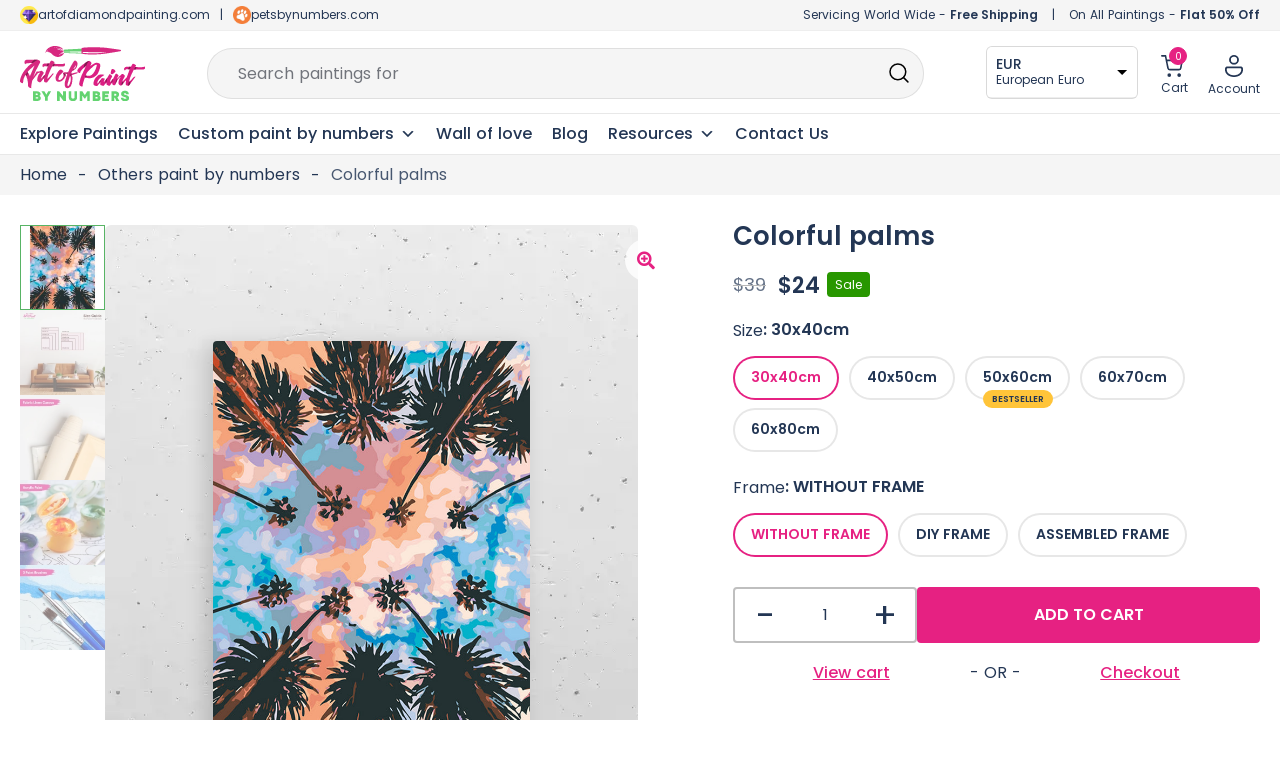

--- FILE ---
content_type: text/html; charset=UTF-8
request_url: https://artofpaintbynumbers.com/products/colorful-palms-paint-by-numbers-kit
body_size: 73749
content:
 <!doctype html>
<html lang="en-US" prefix="og: https://ogp.me/ns#">
<head>
	<meta charset="UTF-8">
	<meta name="viewport" content="width=device-width, initial-scale=1, maximum-scale=5">
	<link rel="profile" href="https://gmpg.org/xfn/11">	
	
	<!-- <meta name="theme-color" content="#E62182"> -->

	<!-- Pinterest -->
	<meta name="p:domain_verify" content="98af82dcbb2184ae7959fd0d97ae3a45"/>

	<!-- Google search console -->
	<meta name="google-site-verification" content="iaqRyqE7m9jRo09lkdUSjKkXlVQnmJLeM1x8_DhC16o" />

		<style>img:is([sizes="auto" i], [sizes^="auto," i]) { contain-intrinsic-size: 3000px 1500px }</style>
	
<!-- Google Tag Manager for WordPress by gtm4wp.com -->
<script data-cfasync="false" data-pagespeed-no-defer>
	var gtm4wp_datalayer_name = "dataLayer";
	var dataLayer = dataLayer || [];
	const gtm4wp_use_sku_instead = false;
	const gtm4wp_id_prefix = '';
	const gtm4wp_remarketing = false;
	const gtm4wp_eec = true;
	const gtm4wp_classicec = false;
	const gtm4wp_currency = 'EUR';
	const gtm4wp_product_per_impression = 10;
	const gtm4wp_needs_shipping_address = false;
	const gtm4wp_business_vertical = 'retail';
	const gtm4wp_business_vertical_id = 'id';
	const gtm4wp_clear_ecommerce = false;
</script>
<!-- End Google Tag Manager for WordPress by gtm4wp.com -->
<!-- Search Engine Optimization by Rank Math - https://rankmath.com/ -->
<title>Colorful Palms Painting | Art Of Paint By Numbers</title>
<meta name="description" content="Colorful palms painting is an awesome way to begin your painting journey. Get 50% OFF on all paint by numbers kits Extra 10% OFF on first painting."/>
<meta name="robots" content="follow, index, max-snippet:-1, max-video-preview:-1, max-image-preview:large"/>
<link rel="canonical" href="https://artofpaintbynumbers.com/products/colorful-palms-paint-by-numbers-kit" />
<meta property="og:locale" content="en_US" />
<meta property="og:type" content="product" />
<meta property="og:title" content="Colorful Palms Painting | Art Of Paint By Numbers" />
<meta property="og:description" content="Colorful palms painting is an awesome way to begin your painting journey. Get 50% OFF on all paint by numbers kits Extra 10% OFF on first painting." />
<meta property="og:url" content="https://artofpaintbynumbers.com/products/colorful-palms-paint-by-numbers-kit" />
<meta property="og:site_name" content="Art of Paint by Numbers" />
<meta property="og:updated_time" content="2023-10-17T17:10:48+10:00" />
<meta property="og:image" content="https://artofpaintbynumbers.com/wp-content/uploads/1_88073171-91dbc-44b7-b8ec-b0cf7ed4cbd8.jpg" />
<meta property="og:image:secure_url" content="https://artofpaintbynumbers.com/wp-content/uploads/1_88073171-91dbc-44b7-b8ec-b0cf7ed4cbd8.jpg" />
<meta property="og:image:width" content="587" />
<meta property="og:image:height" content="743" />
<meta property="og:image:alt" content="Colorful palms" />
<meta property="og:image:type" content="image/jpeg" />
<meta property="product:brand" content="Others paint by numbers" />
<meta property="product:availability" content="instock" />
<meta name="twitter:card" content="summary_large_image" />
<meta name="twitter:title" content="Colorful Palms Painting | Art Of Paint By Numbers" />
<meta name="twitter:description" content="Colorful palms painting is an awesome way to begin your painting journey. Get 50% OFF on all paint by numbers kits Extra 10% OFF on first painting." />
<meta name="twitter:image" content="https://artofpaintbynumbers.com/wp-content/uploads/1_88073171-91dbc-44b7-b8ec-b0cf7ed4cbd8.jpg" />
<meta name="twitter:label1" content="Price" />
<meta name="twitter:data1" content="&euro;&nbsp;17,99 - &euro;&nbsp;54,99" />
<meta name="twitter:label2" content="Availability" />
<meta name="twitter:data2" content="In stock" />
<script type="application/ld+json" class="rank-math-schema">{"@context":"https://schema.org","@graph":[{"@type":"Organization","@id":"https://artofpaintbynumbers.com/#organization","name":"Art of Paint by Numbers","url":"https://artofpaintbynumbers.com","sameAs":["https://www.facebook.com/artofpaintbynumbers"],"email":"support@artofpaintbynumbers.com","logo":{"@type":"ImageObject","@id":"https://artofpaintbynumbers.com/#logo","url":"https://artofpaintbynumbers.com/wp-content/uploads/AOPBN-Primary-logo-1.svg","contentUrl":"https://artofpaintbynumbers.com/wp-content/uploads/AOPBN-Primary-logo-1.svg","caption":"Art of Paint by Numbers","inLanguage":"en-US","width":"164","height":"72"}},{"@type":"WebSite","@id":"https://artofpaintbynumbers.com/#website","url":"https://artofpaintbynumbers.com","name":"Art of Paint by Numbers","publisher":{"@id":"https://artofpaintbynumbers.com/#organization"},"inLanguage":"en-US"},{"@type":"ImageObject","@id":"https://artofpaintbynumbers.com/wp-content/uploads/1_88073171-91dbc-44b7-b8ec-b0cf7ed4cbd8.jpg","url":"https://artofpaintbynumbers.com/wp-content/uploads/1_88073171-91dbc-44b7-b8ec-b0cf7ed4cbd8.jpg","width":"587","height":"743","inLanguage":"en-US"},{"@type":"BreadcrumbList","@id":"https://artofpaintbynumbers.com/products/colorful-palms-paint-by-numbers-kit#breadcrumb","itemListElement":[{"@type":"ListItem","position":"1","item":{"@id":"https://artofpaintbynumbers.com","name":"Home"}},{"@type":"ListItem","position":"2","item":{"@id":"https://artofpaintbynumbers.com/collections/others-paint-by-numbers","name":"Others paint by numbers"}},{"@type":"ListItem","position":"3","item":{"@id":"https://artofpaintbynumbers.com/products/colorful-palms-paint-by-numbers-kit","name":"Colorful palms"}}]},{"@type":"ItemPage","@id":"https://artofpaintbynumbers.com/products/colorful-palms-paint-by-numbers-kit#webpage","url":"https://artofpaintbynumbers.com/products/colorful-palms-paint-by-numbers-kit","name":"Colorful Palms Painting | Art Of Paint By Numbers","datePublished":"2023-04-20T10:48:50+10:00","dateModified":"2023-10-17T17:10:48+10:00","isPartOf":{"@id":"https://artofpaintbynumbers.com/#website"},"primaryImageOfPage":{"@id":"https://artofpaintbynumbers.com/wp-content/uploads/1_88073171-91dbc-44b7-b8ec-b0cf7ed4cbd8.jpg"},"inLanguage":"en-US","breadcrumb":{"@id":"https://artofpaintbynumbers.com/products/colorful-palms-paint-by-numbers-kit#breadcrumb"}},{"@type":"Product","brand":{"@type":"Brand","name":"Others paint by numbers"},"name":"Colorful palms Painting | Art of Paint by Numbers","description":"Colorful palms painting is an awesome way to begin your painting journey. Get 50% OFF on all paint by numbers kits Extra 10% OFF on first painting.","sku":"7758915993838","category":"Others paint by numbers","mainEntityOfPage":{"@id":"https://artofpaintbynumbers.com/products/colorful-palms-paint-by-numbers-kit#webpage"},"offers":{"@type":"AggregateOffer","lowPrice":"17.99","highPrice":"54.99","offerCount":"10","priceCurrency":"EUR","availability":"http://schema.org/InStock","seller":{"@type":"Organization","@id":"https://artofpaintbynumbers.com/","name":"Art of Paint by Numbers","url":"https://artofpaintbynumbers.com","logo":"https://artofpaintbynumbers.com/wp-content/uploads/AOPBN-Primary-logo-1.svg"},"url":"https://artofpaintbynumbers.com/products/colorful-palms-paint-by-numbers-kit"},"@id":"https://artofpaintbynumbers.com/products/colorful-palms-paint-by-numbers-kit#richSnippet","image":{"@id":"https://artofpaintbynumbers.com/wp-content/uploads/1_88073171-91dbc-44b7-b8ec-b0cf7ed4cbd8.jpg"}}]}</script>
<!-- /Rank Math WordPress SEO plugin -->

<style id='woocommerce-inline-inline-css'>
.woocommerce form .form-row .required { visibility: visible; }
</style>
<link rel='stylesheet' id='wpo_min-header-0-css' href='https://artofpaintbynumbers.com/wp-content/cache/wpo-minify/1768909152/assets/wpo-minify-header-8166c784.min.css' media='all' />
<script src="https://artofpaintbynumbers.com/wp-includes/js/jquery/jquery.min.js" id="jquery-core-js"></script>
<script src="https://artofpaintbynumbers.com/wp-content/plugins/woocommerce/assets/js/jquery-blockui/jquery.blockUI.min.js" id="jquery-blockui-js" data-wp-strategy="defer"></script>
<script id="wc-add-to-cart-js-extra">
var wc_add_to_cart_params = {"ajax_url":"\/wp-admin\/admin-ajax.php","wc_ajax_url":"\/?wc-ajax=%%endpoint%%","i18n_view_cart":"View cart","cart_url":"https:\/\/artofpaintbynumbers.com\/cart","is_cart":"","cart_redirect_after_add":"no"};
</script>
<script src="https://artofpaintbynumbers.com/wp-content/plugins/woocommerce/assets/js/frontend/add-to-cart.min.js" id="wc-add-to-cart-js" defer data-wp-strategy="defer"></script>
<script src="https://artofpaintbynumbers.com/wp-content/plugins/woocommerce/assets/js/zoom/jquery.zoom.min.js" id="zoom-js" defer data-wp-strategy="defer"></script>
<script src="https://artofpaintbynumbers.com/wp-content/plugins/woocommerce/assets/js/flexslider/jquery.flexslider.min.js" id="flexslider-js" defer data-wp-strategy="defer"></script>
<script src="https://artofpaintbynumbers.com/wp-content/plugins/woocommerce/assets/js/photoswipe/photoswipe.min.js" id="photoswipe-js" defer data-wp-strategy="defer"></script>
<script src="https://artofpaintbynumbers.com/wp-content/plugins/woocommerce/assets/js/photoswipe/photoswipe-ui-default.min.js" id="photoswipe-ui-default-js" defer data-wp-strategy="defer"></script>
<script id="wc-single-product-js-extra">
var wc_single_product_params = {"i18n_required_rating_text":"Please select a rating","review_rating_required":"yes","flexslider":{"rtl":false,"animation":"slide","smoothHeight":true,"directionNav":false,"controlNav":"thumbnails","slideshow":false,"animationSpeed":500,"animationLoop":false,"allowOneSlide":false},"zoom_enabled":"1","zoom_options":[],"photoswipe_enabled":"1","photoswipe_options":{"shareEl":false,"closeOnScroll":false,"history":false,"hideAnimationDuration":0,"showAnimationDuration":0},"flexslider_enabled":"1"};
</script>
<script src="https://artofpaintbynumbers.com/wp-content/plugins/woocommerce/assets/js/frontend/single-product.min.js" id="wc-single-product-js" defer data-wp-strategy="defer"></script>
<script src="https://artofpaintbynumbers.com/wp-content/plugins/woocommerce/assets/js/js-cookie/js.cookie.min.js" id="js-cookie-js" defer data-wp-strategy="defer"></script>
<script id="woocommerce-js-extra">
var woocommerce_params = {"ajax_url":"\/wp-admin\/admin-ajax.php","wc_ajax_url":"\/?wc-ajax=%%endpoint%%"};
</script>
<script src="https://artofpaintbynumbers.com/wp-content/plugins/woocommerce/assets/js/frontend/woocommerce.min.js" id="woocommerce-js" defer data-wp-strategy="defer"></script>
<script src="https://artofpaintbynumbers.com/wp-content/cache/wpo-minify/1768909152/assets/wpo-minify-header-jqueryspam-protect-for-contact-form71702309157.min.js" id="wpo_min-header-10-js"></script>
<script src="https://artofpaintbynumbers.com/wp-content/cache/wpo-minify/1768909152/assets/wpo-minify-header-jquerygtm4wp-woocommerce-enhanced1702309128.min.js" id="wpo_min-header-11-js"></script>
<link rel="https://api.w.org/" href="https://artofpaintbynumbers.com/wp-json/" /><link rel="alternate" title="JSON" type="application/json" href="https://artofpaintbynumbers.com/wp-json/wp/v2/product/83828" /><link rel="alternate" title="oEmbed (JSON)" type="application/json+oembed" href="https://artofpaintbynumbers.com/wp-json/oembed/1.0/embed?url=https%3A%2F%2Fartofpaintbynumbers.com%2Fproducts%2Fcolorful-palms-paint-by-numbers-kit" />
<link rel="alternate" title="oEmbed (XML)" type="text/xml+oembed" href="https://artofpaintbynumbers.com/wp-json/oembed/1.0/embed?url=https%3A%2F%2Fartofpaintbynumbers.com%2Fproducts%2Fcolorful-palms-paint-by-numbers-kit&#038;format=xml" />

<!-- Google Tag Manager for WordPress by gtm4wp.com -->
<!-- GTM Container placement set to automatic -->
<script data-cfasync="false" data-pagespeed-no-defer type="text/javascript">
	var dataLayer_content = {"pagePostType":"product","pagePostType2":"single-product","pagePostAuthor":"Art of Paint by Numbers","productRatingCounts":[],"productAverageRating":0,"productReviewCount":0,"productType":"variable","productIsVariable":1,"ecomm_prodid":83828,"ecomm_pagetype":"product","ecomm_totalvalue":17.99};
	dataLayer.push( dataLayer_content );
</script>
<script data-cfasync="false">
(function(w,d,s,l,i){w[l]=w[l]||[];w[l].push({'gtm.start':
new Date().getTime(),event:'gtm.js'});var f=d.getElementsByTagName(s)[0],
j=d.createElement(s),dl=l!='dataLayer'?'&l='+l:'';j.async=true;j.src=
'//www.googletagmanager.com/gtm.js?id='+i+dl;f.parentNode.insertBefore(j,f);
})(window,document,'script','dataLayer','GTM-PFHF4VR');
</script>
<!-- End Google Tag Manager -->
<!-- End Google Tag Manager for WordPress by gtm4wp.com -->	<noscript><style>.woocommerce-product-gallery{ opacity: 1 !important; }</style></noscript>
	<meta name="generator" content="Elementor 3.18.2; features: e_dom_optimization, e_optimized_assets_loading, e_optimized_css_loading, additional_custom_breakpoints, block_editor_assets_optimize, e_image_loading_optimization; settings: css_print_method-internal, google_font-disabled, font_display-auto">
<link rel="modulepreload" href="https://artofpaintbynumbers.com/wp-content/plugins/advanced-coupons-for-woocommerce-free/dist/common/wc_block_coupon_bogo.2996cc26.js" /><link rel="modulepreload" href="https://artofpaintbynumbers.com/wp-content/plugins/advanced-coupons-for-woocommerce-free/dist/common/wc_block_coupon_bogo.2996cc26.js" /><link rel="icon" href="https://artofpaintbynumbers.com/wp-content/uploads/cropped-favicon-32x32.png" sizes="32x32" />
<link rel="icon" href="https://artofpaintbynumbers.com/wp-content/uploads/cropped-favicon-192x192.png" sizes="192x192" />
<link rel="apple-touch-icon" href="https://artofpaintbynumbers.com/wp-content/uploads/cropped-favicon-180x180.png" />
<meta name="msapplication-TileImage" content="https://artofpaintbynumbers.com/wp-content/uploads/cropped-favicon-270x270.png" />
<script>
        var woocs_is_mobile = 0;
        var woocs_special_ajax_mode = 0;
        var woocs_drop_down_view = "no";
        var woocs_current_currency = {"name":"USD","rate":1.08,"symbol":"&#36;","position":"left","is_etalon":0,"hide_cents":0,"hide_on_front":0,"rate_plus":"","decimals":2,"separators":"1","description":"US Dollar","flag":"https:\/\/artofpaintbynumbers.com\/wp-content\/uploads\/US-150x80.png"};
        var woocs_default_currency = {"name":"EUR","rate":1,"symbol":"&euro;","position":"left_space","is_etalon":1,"hide_cents":0,"hide_on_front":0,"rate_plus":"","decimals":2,"separators":"1","description":"European Euro","flag":"https:\/\/artofpaintbynumbers.com\/wp-content\/uploads\/EUROPE.webp"};
        var woocs_redraw_cart = 1;
        var woocs_array_of_get = '{}';
        
        woocs_array_no_cents = '["JPY","TWD","USD","GBP","AUD","CAD"]';

        var woocs_ajaxurl = "https://artofpaintbynumbers.com/wp-admin/admin-ajax.php";
        var woocs_lang_loading = "loading";
        var woocs_shop_is_cached =1;
        </script><style type="text/css">/** Mega Menu CSS: fs **/</style>
	
	
	<!-- Slick slide -->
		<!-- END - slick slide -->
	 
</head>

<body class="product-template-default single single-product postid-83828 wp-custom-logo wp-embed-responsive abs-mobile theme-botiga woocommerce woocommerce-page woocommerce-no-js mega-menu-primary woo-variation-swatches wvs-behavior-blur wvs-theme-botiga wvs-show-label header-header_layout_1 botiga-site-layout-default woocommerce-active shop-columns-tablet-3 shop-columns-mobile-1 has-bhfb-builder elementor-default elementor-kit-1838 currency-usd" >

<!-- GTM Container placement set to automatic -->
<!-- Google Tag Manager (noscript) -->
				<noscript><iframe src="https://www.googletagmanager.com/ns.html?id=GTM-PFHF4VR" height="0" width="0" style="display:none;visibility:hidden" aria-hidden="true"></iframe></noscript>
<!-- End Google Tag Manager (noscript) -->

<div id="page" class="site">


	<!-- Facebook Chat
    <div id="fb-root"></div>
    <div id="fb-customer-chat" class="fb-customerchat">
    </div>

    <script>
      var chatbox = document.getElementById('fb-customer-chat');
      chatbox.setAttribute("page_id", "104846721110696");
      chatbox.setAttribute("attribution", "biz_inbox");
    </script>

    <script>
      window.fbAsyncInit = function() {
        FB.init({
          xfbml            : true,
          version          : 'v18.0'
        });
      };

      (function(d, s, id) {
        var js, fjs = d.getElementsByTagName(s)[0];
        if (d.getElementById(id)) return;
        js = d.createElement(s); js.id = id;
        js.src = 'https://connect.facebook.net/en_US/sdk/xfbml.customerchat.js';
        fjs.parentNode.insertBefore(js, fjs);
      }(document, 'script', 'facebook-jssdk'));
    </script>
	Facebook Chat END -->

	<!-- <div class="header-offer"></div> -->
	
                        <header class="bhfb bhfb-header bhfb-desktop has-sticky-header sticky-always sticky-row-main-header-row" > 
				
                
                <div class="bhfb-rows">
                    
                        <div class="bhfb-row-wrapper bhfb-main_header_row  bhfb-sticky-header" style="">

                            
                            
<!-- Top Bar -->
<div class="header-top-bar-wrapper">
	<div class="container header-top-bar-row">
		<div class="top-bar-left-col"><svg xmlns="http://www.w3.org/2000/svg" xmlns:xlink="http://www.w3.org/1999/xlink" width="18" height="18" viewBox="0 0 18 18">
  <image id="AODP-new-favicon" width="18" height="18" xlink:href="[data-uri]"/>
</svg> <a href="https://www.artofdiamondpainting.com" target="_blank">artofdiamondpainting.com</a> <span class="header-separator">|</span> <svg xmlns="http://www.w3.org/2000/svg" xmlns:xlink="http://www.w3.org/1999/xlink" width="18" height="18" viewBox="0 0 18 18">
  <image id="favicon-100x100" width="18" height="18" xlink:href="[data-uri]"/>
</svg><a href="https://www.petsbynumbers.com" target="_blank">petsbynumbers.com</a></div>	
		<div class="top-bar-right-col"><span class="ship-info">Servicing World Wide - <strong>Free Shipping</strong></span> <span class="header-separator">|</span> <span class="discount-info">On All Paintings - <strong>Flat 50% Off</strong></span></div>
	</div>	
</div>
<!-- End Top Bar -->

<div class=" container" >
	
		
		<div class="bhfb-row bhfb-cols-3 bhfb-cols-layout-fluid-desktop bhfb-cols-layout-equal-tablet desktop-opt">
			<div class="bhfb-column bhfb-column-1">
				<div class="bhfb-builder-item bhfb-component-logo" data-component-id="logo">
					<div class="site-branding" >
						<a href="https://artofpaintbynumbers.com/" class="custom-logo-link" rel="home"><img loading="lazy" width="164" height="72" src="https://artofpaintbynumbers.com/wp-content/uploads/AOPBN-Primary-logo-1.svg" class="custom-logo" alt="AOPBN Primary logo" decoding="async" /></a>					</div>
				</div>
			</div>
			<div class="bhfb-column bhfb-column-2">
				<form role="search" method="get" class="woocommerce-product-search" action="https://artofpaintbynumbers.com/">
					
					<label class="screen-reader-text" for="woocommerce-product-search-field-0">Search for:</label>
					<input type="search" id="woocommerce-product-search-field-0" class="search-field wc-search-field" placeholder="" value="" name="s" />
					<span class="search-type-wrap">
						Search paintings for <span class="typed-text"></span><span class="cursor blink"></span>
					</span>
					<button type="submit" class="search-submit" value="Search" title="Search for the product"><i class="ws-svg-icon"><svg width="24" height="24" fill="none" xmlns="http://www.w3.org/2000/svg"><path fill-rule="evenodd" d="M10.875 3.75a7.125 7.125 0 100 14.25 7.125 7.125 0 000-14.25zM2.25 10.875a8.625 8.625 0 1117.25 0 8.625 8.625 0 01-17.25 0z" /><path fill-rule="evenodd" d="M15.913 15.914a.75.75 0 011.06 0l4.557 4.556a.75.75 0 01-1.06 1.06l-4.557-4.556a.75.75 0 010-1.06z" /></svg></i></button>
					<input type="hidden" name="post_type" value="product" />

														</form>
			</div>
			<div class="bhfb-column bhfb-column-3">
				<div class="bhfb-builder-item bhfb-component-woo_icons" data-component-id="woo_icons">				
				

<div class="currency-fox">
	            <div data-woocs-sd='{"width":150,"img_pos":1,"max_open_height":300,"show_img":0,"width_p100":0,"scale":100,"description_font_size":12,"title_show":1,"title_value":"__CODE__","title_font":"","title_bold":1,"title_font_size":14,"title_color":"#233654","border_radius":0,"border_color":"#2121211a","img_height":28,"img_vertival_pos":3,"show_description":1,"description_color":"#233654","description_font":"","background_color":"#ffffff","pointer_color":"#000000","divider_color":"##2121211a","divider_size":1,"border_width":1}' data-woocs-ver='2.4.1.3' style="width: 150px; max-width: 100%;" data-woocs-sd-currencies='[{"value":"EUR","sign":"&euro;","title":"EUR","text":"European Euro","img":"https:\/\/artofpaintbynumbers.com\/wp-content\/uploads\/EUROPE.webp","title_attributes":{"data-sign":"&euro;","data-name":"EUR","data-desc":"European Euro"}},{"value":"USD","sign":"&#36;","title":"USD","text":"US Dollar","img":"https:\/\/artofpaintbynumbers.com\/wp-content\/uploads\/US-150x80.png","title_attributes":{"data-sign":"&#36;","data-name":"USD","data-desc":"US Dollar"}},{"value":"GBP","sign":"&pound;","title":"GBP","text":"British Pound Sterling","img":"https:\/\/artofpaintbynumbers.com\/wp-content\/uploads\/GB-150x80.png","title_attributes":{"data-sign":"&pound;","data-name":"GBP","data-desc":"British Pound Sterling"}},{"value":"AUD","sign":"&#36;","title":"AUD","text":"Australian Dollar","img":"https:\/\/artofpaintbynumbers.com\/wp-content\/uploads\/AU-150x80.png","title_attributes":{"data-sign":"&#36;","data-name":"AUD","data-desc":"Australian Dollar"}},{"value":"CAD","sign":"CA$","title":"CAD","text":"Canadian Dollar","img":"https:\/\/artofpaintbynumbers.com\/wp-content\/uploads\/CA-150x80.png","title_attributes":{"data-sign":"CA$","data-name":"CAD","data-desc":"Canadian Dollar"}}]'><div class="woocs-lds-ellipsis"><div></div><div></div><div></div><div></div></div></div>
            </div> 


<div id="site-header-cart" class="site-header-cart header-item mini-cart-has-no-scroll">
    <div class="">
        <a class="cart-contents" href="https://artofpaintbynumbers.com/cart" title="View your shopping cart"><span class="cart-count"><i class="ws-svg-icon"><svg width="24" height="24" viewBox="0 0 24 24" fill="none" xmlns="http://www.w3.org/2000/svg"><path d="M7.5 21.75a1.5 1.5 0 100-3 1.5 1.5 0 000 3zM17.25 21.75a1.5 1.5 0 100-3 1.5 1.5 0 000 3z" /><path fill-rule="evenodd" d="M0 3a.75.75 0 01.75-.75h1.577A1.5 1.5 0 013.77 3.338L4.53 6h16.256a.75.75 0 01.72.956l-2.474 8.662a2.25 2.25 0 01-2.163 1.632H7.88a2.25 2.25 0 01-2.163-1.632l-2.47-8.645a.738.738 0 01-.01-.033l-.91-3.19H.75A.75.75 0 010 3zm4.959 4.5l2.201 7.706a.75.75 0 00.721.544h8.988a.75.75 0 00.72-.544L19.792 7.5H4.96z" /></svg></i><span class="count-number">0</span></span></a>    </div>
    <div class="widget woocommerce widget_shopping_cart"><div class="widgettitle">Your Cart</div><div class="widget_shopping_cart_content"></div></div></div>

<div class="account-header">
    <a class="header-item wc-account-link" href="/my-account" 
	title=""><i class="ws-svg-icon"><svg xmlns="http://www.w3.org/2000/svg" width="18" height="22" viewBox="0 0 18 22"><path id="Account" d="M18.3,12.94A2.671,2.671,0,0,1,21,15.58v.88c0,3.47-3.347,7.04-9,7.04s-9-3.57-9-7.04v-.88a2.67,2.67,0,0,1,2.7-2.64Zm0,1.76H5.7a.89.89,0,0,0-.9.88v.88c0,2.53,2.578,5.28,7.2,5.28s7.2-2.75,7.2-5.28v-.88A.89.89,0,0,0,18.3,14.7ZM12,1.5a4.9,4.9,0,0,1,4.95,4.84,4.951,4.951,0,0,1-9.9,0A4.9,4.9,0,0,1,12,1.5Zm0,1.76A3.116,3.116,0,0,0,8.85,6.34a3.151,3.151,0,0,0,6.3,0A3.116,3.116,0,0,0,12,3.26Z" transform="translate(-3 -1.5)" fill="#243654"/></svg></i>
		<span class="ico-name">
		Account		</span>
	</a>
	
	<div class="account-dropdown">
					<ul>
				<li><a href="/my-account">Login/Register</a></li>
				<li><a href="/my-account/lost-password">Forgot password</a></li>
			</ul>
			</div>
</div>

</div>			</div>
		</div>
		
		<div class="bhfb-row bhfb-cols-3 bhfb-cols-layout-fluid-desktop bhfb-cols-layout-equal-tablet mobile-opt" style="display: none">
                    
            <div class="bhfb-column bhfb-column-1">
                
                
                
<div class="bhfb-builder-item bhfb-component-logo" data-component-id="logo">
        <div class="site-branding" >
        <a href="https://artofpaintbynumbers.com/" class="custom-logo-link" rel="home"><img loading="lazy" width="164" height="72" src="https://artofpaintbynumbers.com/wp-content/uploads/AOPBN-Primary-logo-1.svg" class="custom-logo" alt="AOPBN Primary logo" decoding="async" /></a>            
                        <p class="site-description">Paint by Numbers for Adults and Everyone | DIY kits with 50% off</p>
            </div><!-- .site-branding -->
</div>
            </div>

                    
            <div class="bhfb-column bhfb-column-2">
                
                
                <div class="bhfb-builder-item bhfb-component-menu" data-component-id="menu">        <div id="mega-menu-wrap-primary" class="mega-menu-wrap"><div class="mega-menu-toggle"><div class="mega-toggle-blocks-left"></div><div class="mega-toggle-blocks-center"></div><div class="mega-toggle-blocks-right"><div class='mega-toggle-block mega-spacer-block mega-toggle-block-1' id='mega-toggle-block-1'></div><div class='mega-toggle-block mega-menu-toggle-animated-block mega-toggle-block-2' id='mega-toggle-block-2'><button aria-label="Toggle Menu" class="mega-toggle-animated mega-toggle-animated-slider" type="button" aria-expanded="false">
                  <span class="mega-toggle-animated-box">
                    <span class="mega-toggle-animated-inner"></span>
                  </span>
                </button></div></div></div><ul id="mega-menu-primary" class="mega-menu max-mega-menu mega-menu-horizontal mega-no-js" data-event="hover_intent" data-effect="fade_up" data-effect-speed="200" data-effect-mobile="slide" data-effect-speed-mobile="200" data-panel-width=".container" data-mobile-force-width="body" data-second-click="go" data-document-click="collapse" data-vertical-behaviour="standard" data-breakpoint="1024" data-unbind="true" data-mobile-state="collapse_all" data-mobile-direction="vertical" data-hover-intent-timeout="300" data-hover-intent-interval="100"><li class='mega-menu-item mega-menu-item-type-post_type mega-menu-item-object-page mega-current_page_parent mega-align-bottom-left mega-menu-flyout mega-menu-item-24373364' id='mega-menu-item-24373364'><a class="mega-menu-link" href="https://artofpaintbynumbers.com/shop" tabindex="0">Explore Paintings</a></li><li class='mega-menu-item mega-menu-item-type-taxonomy mega-menu-item-object-product_cat mega-menu-item-has-children mega-align-bottom-left mega-menu-flyout mega-has-description mega-menu-item-24373380' id='mega-menu-item-24373380'><a class="mega-menu-link" href="https://artofpaintbynumbers.com/collections/custom-paint-by-number" aria-expanded="false" tabindex="0"><span class="mega-description-group"><span class="mega-menu-title">Custom paint by numbers</span><span class="mega-menu-description">Custom paint by number is kept specifically for our customers so that they can personalise their paint by numbers art. It is made so that the client doesn’t have to struggle a lot with the painting process.</span></span><span class="mega-indicator"></span></a>
<ul class="mega-sub-menu">
<li class='mega-menu-item mega-menu-item-type-post_type mega-menu-item-object-product mega-menu-item-24414279' id='mega-menu-item-24414279'><a class="mega-menu-link" href="https://artofpaintbynumbers.com/products/custom-paint-by-number-with-your-photo">Custom Paint by Number with Your Photo</a></li><li class='mega-menu-item mega-menu-item-type-post_type mega-menu-item-object-product mega-menu-item-24373382' id='mega-menu-item-24373382'><a class="mega-menu-link" href="https://artofpaintbynumbers.com/products/custom-pet-paint-by-numbers">Custom Pet Paint by Numbers</a></li></ul>
</li><li class='mega-menu-item mega-menu-item-type-post_type mega-menu-item-object-page mega-align-bottom-left mega-menu-flyout mega-menu-item-24373368' id='mega-menu-item-24373368'><a class="mega-menu-link" href="https://artofpaintbynumbers.com/wall-of-love" tabindex="0">Wall of love</a></li><li class='mega-menu-item mega-menu-item-type-post_type mega-menu-item-object-page mega-align-bottom-left mega-menu-flyout mega-menu-item-24373361' id='mega-menu-item-24373361'><a class="mega-menu-link" href="https://artofpaintbynumbers.com/blog" tabindex="0">Blog</a></li><li class='mega-menu-item mega-menu-item-type-custom mega-menu-item-object-custom mega-menu-megamenu mega-menu-item-has-children mega-align-bottom-left mega-menu-megamenu mega-menu-item-24373385' id='mega-menu-item-24373385'><a class="mega-menu-link" href="#" aria-expanded="false" tabindex="0">Resources<span class="mega-indicator"></span></a>
<ul class="mega-sub-menu">
<li class='mega-menu-item mega-menu-item-type-widget widget_elementor-library mega-menu-columns-12-of-12 mega-menu-item-elementor-library-2' id='mega-menu-item-elementor-library-2'><style id="elementor-post-24396117">.elementor-24396117 .elementor-element.elementor-element-4d2e3b3 > .elementor-container{max-width:1430px;}.elementor-24396117 .elementor-element.elementor-element-4d2e3b3{border-style:solid;border-width:0px 0px 0px 0px;transition:background 0.3s, border 0.3s, border-radius 0.3s, box-shadow 0.3s;margin-top:0px;margin-bottom:0px;padding:0px 0px 0px 0px;}.elementor-24396117 .elementor-element.elementor-element-4d2e3b3:hover{border-style:solid;border-width:0px 0px 0px 0px;}.elementor-24396117 .elementor-element.elementor-element-4d2e3b3 > .elementor-background-overlay{transition:background 0.3s, border-radius 0.3s, opacity 0.3s;}.elementor-24396117 .elementor-element.elementor-element-6c4508cc:not(.elementor-motion-effects-element-type-background) > .elementor-widget-wrap, .elementor-24396117 .elementor-element.elementor-element-6c4508cc > .elementor-widget-wrap > .elementor-motion-effects-container > .elementor-motion-effects-layer{background-color:transparent;background-image:linear-gradient(180deg, var( --e-global-color-light ) 0%, #F5F5F5 60%);}.elementor-24396117 .elementor-element.elementor-element-6c4508cc > .elementor-element-populated, .elementor-24396117 .elementor-element.elementor-element-6c4508cc > .elementor-element-populated > .elementor-background-overlay, .elementor-24396117 .elementor-element.elementor-element-6c4508cc > .elementor-background-slideshow{border-radius:6px 6px 6px 6px;}.elementor-24396117 .elementor-element.elementor-element-6c4508cc > .elementor-element-populated{box-shadow:0px 3px 6px 0px rgba(0, 0, 0, 0.1607843137254902);transition:background 0.3s, border 0.3s, border-radius 0.3s, box-shadow 0.3s;padding:20px 20px 20px 20px;}.elementor-24396117 .elementor-element.elementor-element-6c4508cc > .elementor-element-populated > .elementor-background-overlay{transition:background 0.3s, border-radius 0.3s, opacity 0.3s;}.elementor-24396117 .elementor-element.elementor-element-3e3aaabc{transition:background 0.3s, border 0.3s, border-radius 0.3s, box-shadow 0.3s;}.elementor-24396117 .elementor-element.elementor-element-3e3aaabc > .elementor-background-overlay{transition:background 0.3s, border-radius 0.3s, opacity 0.3s;}.elementor-24396117 .elementor-element.elementor-element-19caa613 > .elementor-widget-wrap > .elementor-widget:not(.elementor-widget__width-auto):not(.elementor-widget__width-initial):not(:last-child):not(.elementor-absolute){margin-bottom:10px;}.elementor-24396117 .elementor-element.elementor-element-19caa613:not(.elementor-motion-effects-element-type-background) > .elementor-widget-wrap, .elementor-24396117 .elementor-element.elementor-element-19caa613 > .elementor-widget-wrap > .elementor-motion-effects-container > .elementor-motion-effects-layer{background-color:#FFFFFF;}.elementor-24396117 .elementor-element.elementor-element-19caa613 > .elementor-element-populated{border-style:solid;border-width:1px 1px 1px 1px;border-color:var( --e-global-color-border );transition:background 0.3s, border 0.3s, border-radius 0.3s, box-shadow 0.3s;margin:0px 10px 0px 0px;--e-column-margin-right:10px;--e-column-margin-left:0px;padding:20px 20px 20px 20px;}.elementor-24396117 .elementor-element.elementor-element-19caa613 > .elementor-element-populated, .elementor-24396117 .elementor-element.elementor-element-19caa613 > .elementor-element-populated > .elementor-background-overlay, .elementor-24396117 .elementor-element.elementor-element-19caa613 > .elementor-background-slideshow{border-radius:6px 6px 6px 6px;}.elementor-24396117 .elementor-element.elementor-element-19caa613 > .elementor-element-populated > .elementor-background-overlay{transition:background 0.3s, border-radius 0.3s, opacity 0.3s;}.elementor-24396117 .elementor-element.elementor-element-d33205b{text-align:left;}.elementor-24396117 .elementor-element.elementor-element-d33205b .elementor-heading-title{font-size:16px;font-weight:600;line-height:24px;}.elementor-24396117 .elementor-element.elementor-element-d33205b > .elementor-widget-container{margin:0px 0px 0px 0px;padding:0px 0px 10px 0px;}.elementor-24396117 .elementor-element.elementor-element-34ecd552 .elementor-icon-list-items:not(.elementor-inline-items) .elementor-icon-list-item:not(:last-child){padding-bottom:calc(6px/2);}.elementor-24396117 .elementor-element.elementor-element-34ecd552 .elementor-icon-list-items:not(.elementor-inline-items) .elementor-icon-list-item:not(:first-child){margin-top:calc(6px/2);}.elementor-24396117 .elementor-element.elementor-element-34ecd552 .elementor-icon-list-items.elementor-inline-items .elementor-icon-list-item{margin-right:calc(6px/2);margin-left:calc(6px/2);}.elementor-24396117 .elementor-element.elementor-element-34ecd552 .elementor-icon-list-items.elementor-inline-items{margin-right:calc(-6px/2);margin-left:calc(-6px/2);}body.rtl .elementor-24396117 .elementor-element.elementor-element-34ecd552 .elementor-icon-list-items.elementor-inline-items .elementor-icon-list-item:after{left:calc(-6px/2);}body:not(.rtl) .elementor-24396117 .elementor-element.elementor-element-34ecd552 .elementor-icon-list-items.elementor-inline-items .elementor-icon-list-item:after{right:calc(-6px/2);}.elementor-24396117 .elementor-element.elementor-element-34ecd552 .elementor-icon-list-icon i{transition:color 0.3s;}.elementor-24396117 .elementor-element.elementor-element-34ecd552 .elementor-icon-list-icon svg{transition:fill 0.3s;}.elementor-24396117 .elementor-element.elementor-element-34ecd552{--e-icon-list-icon-size:14px;--icon-vertical-offset:0px;}.elementor-24396117 .elementor-element.elementor-element-34ecd552 .elementor-icon-list-item > .elementor-icon-list-text, .elementor-24396117 .elementor-element.elementor-element-34ecd552 .elementor-icon-list-item > a{font-size:14px;font-weight:400;}.elementor-24396117 .elementor-element.elementor-element-34ecd552 .elementor-icon-list-text{color:var( --e-global-color-primary );transition:color 0.3s;}.elementor-24396117 .elementor-element.elementor-element-49647f8c > .elementor-widget-wrap > .elementor-widget:not(.elementor-widget__width-auto):not(.elementor-widget__width-initial):not(:last-child):not(.elementor-absolute){margin-bottom:10px;}.elementor-24396117 .elementor-element.elementor-element-49647f8c:not(.elementor-motion-effects-element-type-background) > .elementor-widget-wrap, .elementor-24396117 .elementor-element.elementor-element-49647f8c > .elementor-widget-wrap > .elementor-motion-effects-container > .elementor-motion-effects-layer{background-color:#FFFFFF;}.elementor-24396117 .elementor-element.elementor-element-49647f8c > .elementor-element-populated{border-style:solid;border-width:1px 1px 1px 1px;border-color:var( --e-global-color-border );transition:background 0.3s, border 0.3s, border-radius 0.3s, box-shadow 0.3s;margin:0px 10px 0px 10px;--e-column-margin-right:10px;--e-column-margin-left:10px;padding:20px 20px 20px 20px;}.elementor-24396117 .elementor-element.elementor-element-49647f8c > .elementor-element-populated, .elementor-24396117 .elementor-element.elementor-element-49647f8c > .elementor-element-populated > .elementor-background-overlay, .elementor-24396117 .elementor-element.elementor-element-49647f8c > .elementor-background-slideshow{border-radius:6px 6px 6px 6px;}.elementor-24396117 .elementor-element.elementor-element-49647f8c > .elementor-element-populated > .elementor-background-overlay{transition:background 0.3s, border-radius 0.3s, opacity 0.3s;}.elementor-24396117 .elementor-element.elementor-element-260c0858{text-align:left;}.elementor-24396117 .elementor-element.elementor-element-260c0858 .elementor-heading-title{font-size:16px;font-weight:600;line-height:24px;}.elementor-24396117 .elementor-element.elementor-element-260c0858 > .elementor-widget-container{margin:0px 0px 0px 0px;padding:0px 0px 10px 0px;}.elementor-24396117 .elementor-element.elementor-element-20347fb8 .elementor-icon-list-items:not(.elementor-inline-items) .elementor-icon-list-item:not(:last-child){padding-bottom:calc(6px/2);}.elementor-24396117 .elementor-element.elementor-element-20347fb8 .elementor-icon-list-items:not(.elementor-inline-items) .elementor-icon-list-item:not(:first-child){margin-top:calc(6px/2);}.elementor-24396117 .elementor-element.elementor-element-20347fb8 .elementor-icon-list-items.elementor-inline-items .elementor-icon-list-item{margin-right:calc(6px/2);margin-left:calc(6px/2);}.elementor-24396117 .elementor-element.elementor-element-20347fb8 .elementor-icon-list-items.elementor-inline-items{margin-right:calc(-6px/2);margin-left:calc(-6px/2);}body.rtl .elementor-24396117 .elementor-element.elementor-element-20347fb8 .elementor-icon-list-items.elementor-inline-items .elementor-icon-list-item:after{left:calc(-6px/2);}body:not(.rtl) .elementor-24396117 .elementor-element.elementor-element-20347fb8 .elementor-icon-list-items.elementor-inline-items .elementor-icon-list-item:after{right:calc(-6px/2);}.elementor-24396117 .elementor-element.elementor-element-20347fb8 .elementor-icon-list-icon i{transition:color 0.3s;}.elementor-24396117 .elementor-element.elementor-element-20347fb8 .elementor-icon-list-icon svg{transition:fill 0.3s;}.elementor-24396117 .elementor-element.elementor-element-20347fb8{--e-icon-list-icon-size:14px;--icon-vertical-offset:0px;}.elementor-24396117 .elementor-element.elementor-element-20347fb8 .elementor-icon-list-item > .elementor-icon-list-text, .elementor-24396117 .elementor-element.elementor-element-20347fb8 .elementor-icon-list-item > a{font-size:14px;font-weight:400;}.elementor-24396117 .elementor-element.elementor-element-20347fb8 .elementor-icon-list-text{color:var( --e-global-color-primary );transition:color 0.3s;}.elementor-24396117 .elementor-element.elementor-element-d6137c5 .elementor-icon-list-items:not(.elementor-inline-items) .elementor-icon-list-item:not(:last-child){padding-bottom:calc(6px/2);}.elementor-24396117 .elementor-element.elementor-element-d6137c5 .elementor-icon-list-items:not(.elementor-inline-items) .elementor-icon-list-item:not(:first-child){margin-top:calc(6px/2);}.elementor-24396117 .elementor-element.elementor-element-d6137c5 .elementor-icon-list-items.elementor-inline-items .elementor-icon-list-item{margin-right:calc(6px/2);margin-left:calc(6px/2);}.elementor-24396117 .elementor-element.elementor-element-d6137c5 .elementor-icon-list-items.elementor-inline-items{margin-right:calc(-6px/2);margin-left:calc(-6px/2);}body.rtl .elementor-24396117 .elementor-element.elementor-element-d6137c5 .elementor-icon-list-items.elementor-inline-items .elementor-icon-list-item:after{left:calc(-6px/2);}body:not(.rtl) .elementor-24396117 .elementor-element.elementor-element-d6137c5 .elementor-icon-list-items.elementor-inline-items .elementor-icon-list-item:after{right:calc(-6px/2);}.elementor-24396117 .elementor-element.elementor-element-d6137c5 .elementor-icon-list-icon i{transition:color 0.3s;}.elementor-24396117 .elementor-element.elementor-element-d6137c5 .elementor-icon-list-icon svg{transition:fill 0.3s;}.elementor-24396117 .elementor-element.elementor-element-d6137c5{--e-icon-list-icon-size:14px;--icon-vertical-offset:0px;}.elementor-24396117 .elementor-element.elementor-element-d6137c5 .elementor-icon-list-item > .elementor-icon-list-text, .elementor-24396117 .elementor-element.elementor-element-d6137c5 .elementor-icon-list-item > a{font-size:14px;font-weight:400;}.elementor-24396117 .elementor-element.elementor-element-d6137c5 .elementor-icon-list-text{color:var( --e-global-color-primary );transition:color 0.3s;}.elementor-24396117 .elementor-element.elementor-element-1c5a301b > .elementor-widget-wrap > .elementor-widget:not(.elementor-widget__width-auto):not(.elementor-widget__width-initial):not(:last-child):not(.elementor-absolute){margin-bottom:10px;}.elementor-24396117 .elementor-element.elementor-element-1c5a301b:not(.elementor-motion-effects-element-type-background) > .elementor-widget-wrap, .elementor-24396117 .elementor-element.elementor-element-1c5a301b > .elementor-widget-wrap > .elementor-motion-effects-container > .elementor-motion-effects-layer{background-color:#FFFFFF;}.elementor-24396117 .elementor-element.elementor-element-1c5a301b > .elementor-element-populated{border-style:solid;border-width:1px 1px 1px 1px;border-color:var( --e-global-color-border );transition:background 0.3s, border 0.3s, border-radius 0.3s, box-shadow 0.3s;margin:0px 10px 0px 10px;--e-column-margin-right:10px;--e-column-margin-left:10px;padding:20px 10px 10px 10px;}.elementor-24396117 .elementor-element.elementor-element-1c5a301b > .elementor-element-populated, .elementor-24396117 .elementor-element.elementor-element-1c5a301b > .elementor-element-populated > .elementor-background-overlay, .elementor-24396117 .elementor-element.elementor-element-1c5a301b > .elementor-background-slideshow{border-radius:6px 6px 6px 6px;}.elementor-24396117 .elementor-element.elementor-element-1c5a301b > .elementor-element-populated > .elementor-background-overlay{transition:background 0.3s, border-radius 0.3s, opacity 0.3s;}.elementor-24396117 .elementor-element.elementor-element-3043aba4{text-align:center;}.elementor-24396117 .elementor-element.elementor-element-3043aba4 .elementor-heading-title{font-size:16px;font-weight:600;line-height:24px;}.elementor-24396117 .elementor-element.elementor-element-3043aba4 > .elementor-widget-container{margin:0px 0px 0px 0px;padding:0px 0px 10px 0px;}.elementor-24396117 .elementor-element.elementor-element-7d48b291 > .elementor-widget-container:hover{--e-transform-scale:1.02;}.elementor-24396117 .elementor-element.elementor-element-480b22 > .elementor-widget-wrap > .elementor-widget:not(.elementor-widget__width-auto):not(.elementor-widget__width-initial):not(:last-child):not(.elementor-absolute){margin-bottom:10px;}.elementor-24396117 .elementor-element.elementor-element-480b22:not(.elementor-motion-effects-element-type-background) > .elementor-widget-wrap, .elementor-24396117 .elementor-element.elementor-element-480b22 > .elementor-widget-wrap > .elementor-motion-effects-container > .elementor-motion-effects-layer{background-color:#FFFFFF;}.elementor-24396117 .elementor-element.elementor-element-480b22 > .elementor-element-populated{border-style:solid;border-width:1px 1px 1px 1px;border-color:var( --e-global-color-border );transition:background 0.3s, border 0.3s, border-radius 0.3s, box-shadow 0.3s;margin:0px 0px 0px 10px;--e-column-margin-right:0px;--e-column-margin-left:10px;padding:20px 10px 10px 10px;}.elementor-24396117 .elementor-element.elementor-element-480b22 > .elementor-element-populated, .elementor-24396117 .elementor-element.elementor-element-480b22 > .elementor-element-populated > .elementor-background-overlay, .elementor-24396117 .elementor-element.elementor-element-480b22 > .elementor-background-slideshow{border-radius:6px 6px 6px 6px;}.elementor-24396117 .elementor-element.elementor-element-480b22 > .elementor-element-populated > .elementor-background-overlay{transition:background 0.3s, border-radius 0.3s, opacity 0.3s;}.elementor-24396117 .elementor-element.elementor-element-3f31460c{text-align:center;}.elementor-24396117 .elementor-element.elementor-element-3f31460c .elementor-heading-title{font-size:16px;font-weight:600;line-height:24px;}.elementor-24396117 .elementor-element.elementor-element-3f31460c > .elementor-widget-container{margin:0px 0px 0px 0px;padding:0px 0px 10px 0px;}.elementor-24396117 .elementor-element.elementor-element-62344137 img{width:70%;}.elementor-24396117 .elementor-element.elementor-element-62344137 > .elementor-widget-container:hover{--e-transform-scale:1.02;}@media(min-width:768px){.elementor-24396117 .elementor-element.elementor-element-19caa613{width:30%;}.elementor-24396117 .elementor-element.elementor-element-49647f8c{width:22%;}.elementor-24396117 .elementor-element.elementor-element-1c5a301b{width:24%;}.elementor-24396117 .elementor-element.elementor-element-480b22{width:24%;}}@media(max-width:1024px) and (min-width:768px){.elementor-24396117 .elementor-element.elementor-element-19caa613{width:50%;}.elementor-24396117 .elementor-element.elementor-element-49647f8c{width:50%;}.elementor-24396117 .elementor-element.elementor-element-1c5a301b{width:50%;}.elementor-24396117 .elementor-element.elementor-element-480b22{width:50%;}}@media(max-width:1024px){.elementor-24396117 .elementor-element.elementor-element-4d2e3b3{padding:0px 0px 0px 0px;}.elementor-24396117 .elementor-element.elementor-element-6c4508cc > .elementor-element-populated{padding:0px 0px 0px 0px;}.elementor-24396117 .elementor-element.elementor-element-3e3aaabc{padding:10px 20px 10px 20px;}.elementor-24396117 .elementor-element.elementor-element-19caa613 > .elementor-widget-wrap > .elementor-widget:not(.elementor-widget__width-auto):not(.elementor-widget__width-initial):not(:last-child):not(.elementor-absolute){margin-bottom:10px;}.elementor-24396117 .elementor-element.elementor-element-19caa613 > .elementor-element-populated{margin:0px 10px 0px 0px;--e-column-margin-right:10px;--e-column-margin-left:0px;}.elementor-24396117 .elementor-element.elementor-element-d33205b .elementor-heading-title{font-size:14px;line-height:20px;}.elementor-24396117 .elementor-element.elementor-element-34ecd552 .elementor-icon-list-item > .elementor-icon-list-text, .elementor-24396117 .elementor-element.elementor-element-34ecd552 .elementor-icon-list-item > a{line-height:22px;}.elementor-24396117 .elementor-element.elementor-element-49647f8c > .elementor-widget-wrap > .elementor-widget:not(.elementor-widget__width-auto):not(.elementor-widget__width-initial):not(:last-child):not(.elementor-absolute){margin-bottom:10px;}.elementor-24396117 .elementor-element.elementor-element-49647f8c > .elementor-element-populated{margin:0px 0px 0px 10px;--e-column-margin-right:0px;--e-column-margin-left:10px;}.elementor-24396117 .elementor-element.elementor-element-260c0858 .elementor-heading-title{font-size:14px;line-height:20px;}.elementor-24396117 .elementor-element.elementor-element-20347fb8 .elementor-icon-list-item > .elementor-icon-list-text, .elementor-24396117 .elementor-element.elementor-element-20347fb8 .elementor-icon-list-item > a{line-height:22px;}.elementor-24396117 .elementor-element.elementor-element-d6137c5 .elementor-icon-list-item > .elementor-icon-list-text, .elementor-24396117 .elementor-element.elementor-element-d6137c5 .elementor-icon-list-item > a{line-height:22px;}.elementor-24396117 .elementor-element.elementor-element-1c5a301b > .elementor-element-populated{margin:0px 0px 0px 0px;--e-column-margin-right:0px;--e-column-margin-left:0px;padding:20px 10px 10px 10px;}.elementor-24396117 .elementor-element.elementor-element-3043aba4 .elementor-heading-title{font-size:14px;line-height:20px;}.elementor-24396117 .elementor-element.elementor-element-480b22 > .elementor-element-populated{padding:20px 10px 20px 10px;}.elementor-24396117 .elementor-element.elementor-element-3f31460c .elementor-heading-title{font-size:14px;}}@media(max-width:767px){.elementor-24396117 .elementor-element.elementor-element-19caa613 > .elementor-element-populated{margin:0px 0px 0px 0px;--e-column-margin-right:0px;--e-column-margin-left:0px;}.elementor-24396117 .elementor-element.elementor-element-49647f8c{width:100%;}.elementor-24396117 .elementor-element.elementor-element-49647f8c > .elementor-element-populated{margin:10px 0px 0px 0px;--e-column-margin-right:0px;--e-column-margin-left:0px;padding:20px 20px 20px 20px;}.elementor-24396117 .elementor-element.elementor-element-1c5a301b > .elementor-element-populated{margin:0px 0px 0px 0px;--e-column-margin-right:0px;--e-column-margin-left:0px;padding:20px 20px 20px 20px;}.elementor-24396117 .elementor-element.elementor-element-3043aba4{text-align:left;}.elementor-24396117 .elementor-element.elementor-element-7d48b291{text-align:left;}.elementor-24396117 .elementor-element.elementor-element-480b22 > .elementor-element-populated{margin:0px 0px 0px 0px;--e-column-margin-right:0px;--e-column-margin-left:0px;padding:20px 20px 20px 20px;}.elementor-24396117 .elementor-element.elementor-element-3f31460c{text-align:left;}.elementor-24396117 .elementor-element.elementor-element-62344137{text-align:center;}}/* Start custom CSS for column, class: .elementor-element-6c4508cc */@media (max-width:1024px){
   .mega-menu-wrapper .elementor-widget-wrap.elementor-element-populated{box-shadow:none!important;}
}/* End custom CSS */</style>		<div data-elementor-type="section" data-elementor-id="24396117" class="elementor elementor-24396117" data-elementor-post-type="elementor_library">
								<section class="elementor-section elementor-top-section elementor-element elementor-element-4d2e3b3 mega-menu-new elementor-section-boxed elementor-section-height-default elementor-section-height-default" data-id="4d2e3b3" data-element_type="section" data-settings="{&quot;background_background&quot;:&quot;classic&quot;}">
						<div class="elementor-container elementor-column-gap-default">
					<div class="elementor-column elementor-col-100 elementor-top-column elementor-element elementor-element-6c4508cc mega-menu-wrapper" data-id="6c4508cc" data-element_type="column" data-settings="{&quot;background_background&quot;:&quot;gradient&quot;}">
			<div class="elementor-widget-wrap elementor-element-populated">
								<section class="elementor-section elementor-inner-section elementor-element elementor-element-3e3aaabc inner-cards-wrap elementor-section-boxed elementor-section-height-default elementor-section-height-default" data-id="3e3aaabc" data-element_type="section" data-settings="{&quot;background_background&quot;:&quot;classic&quot;}">
						<div class="elementor-container elementor-column-gap-default">
					<div class="elementor-column elementor-col-25 elementor-inner-column elementor-element elementor-element-19caa613 card accessories" data-id="19caa613" data-element_type="column" data-settings="{&quot;background_background&quot;:&quot;classic&quot;}">
			<div class="elementor-widget-wrap elementor-element-populated">
								<div class="elementor-element elementor-element-d33205b elementor-widget elementor-widget-heading" data-id="d33205b" data-element_type="widget" data-widget_type="heading.default">
				<div class="elementor-widget-container">
			<style>/*! elementor - v3.18.0 - 08-12-2023 */
.elementor-heading-title{padding:0;margin:0;line-height:1}.elementor-widget-heading .elementor-heading-title[class*=elementor-size-]>a{color:inherit;font-size:inherit;line-height:inherit}.elementor-widget-heading .elementor-heading-title.elementor-size-small{font-size:15px}.elementor-widget-heading .elementor-heading-title.elementor-size-medium{font-size:19px}.elementor-widget-heading .elementor-heading-title.elementor-size-large{font-size:29px}.elementor-widget-heading .elementor-heading-title.elementor-size-xl{font-size:39px}.elementor-widget-heading .elementor-heading-title.elementor-size-xxl{font-size:59px}</style><h2 class="elementor-heading-title elementor-size-small"><a href="/collections/accessories-paint-by-numbers">Paint by numbers accessories</a></h2>		</div>
				</div>
				<div class="elementor-element elementor-element-34ecd552 elementor-icon-list--layout-traditional elementor-list-item-link-full_width elementor-widget elementor-widget-icon-list" data-id="34ecd552" data-element_type="widget" data-widget_type="icon-list.default">
				<div class="elementor-widget-container">
			<link rel="stylesheet" href="https://artofpaintbynumbers.com/wp-content/plugins/elementor/assets/css/widget-icon-list.min.css">		<ul class="elementor-icon-list-items">
							<li class="elementor-icon-list-item">
											<a href="/products/magnifying-glass-for-painting">

											<span class="elementor-icon-list-text">Magnifying glass for painting</span>
											</a>
									</li>
								<li class="elementor-icon-list-item">
											<a href="/products/professional-wooden-brushes-7-pcs">

											<span class="elementor-icon-list-text">Professional wooden brushes</span>
											</a>
									</li>
								<li class="elementor-icon-list-item">
											<a href="/products/brush-holder-for-49-brushes">

											<span class="elementor-icon-list-text">Brush holder for 49 brushes</span>
											</a>
									</li>
								<li class="elementor-icon-list-item">
											<a href="/products/artist-glove-for-painting">

											<span class="elementor-icon-list-text">Artist glove for painting</span>
											</a>
									</li>
						</ul>
				</div>
				</div>
					</div>
		</div>
				<div class="elementor-column elementor-col-25 elementor-inner-column elementor-element elementor-element-49647f8c card resources" data-id="49647f8c" data-element_type="column" data-settings="{&quot;background_background&quot;:&quot;classic&quot;}">
			<div class="elementor-widget-wrap elementor-element-populated">
								<div class="elementor-element elementor-element-260c0858 elementor-widget elementor-widget-heading" data-id="260c0858" data-element_type="widget" data-widget_type="heading.default">
				<div class="elementor-widget-container">
			<h4 class="elementor-heading-title elementor-size-small"><a href="#">Resources</a></h4>		</div>
				</div>
				<div class="elementor-element elementor-element-20347fb8 elementor-icon-list--layout-traditional elementor-list-item-link-full_width elementor-widget elementor-widget-icon-list" data-id="20347fb8" data-element_type="widget" data-widget_type="icon-list.default">
				<div class="elementor-widget-container">
					<ul class="elementor-icon-list-items">
							<li class="elementor-icon-list-item">
											<a href="/10-reasons">

											<span class="elementor-icon-list-text">10 reasons</span>
											</a>
									</li>
								<li class="elementor-icon-list-item">
											<a href="/about-us">

											<span class="elementor-icon-list-text">About us</span>
											</a>
									</li>
								<li class="elementor-icon-list-item">
											<a href="https://artofpaintbynumbers.goaffpro.com/">

											<span class="elementor-icon-list-text">Become affiliate</span>
											</a>
									</li>
								<li class="elementor-icon-list-item">
											<a href="/faq">

											<span class="elementor-icon-list-text">FAQ</span>
											</a>
									</li>
						</ul>
				</div>
				</div>
				<div class="elementor-element elementor-element-d6137c5 elementor-hidden-desktop elementor-icon-list--layout-traditional elementor-list-item-link-full_width elementor-widget elementor-widget-icon-list" data-id="d6137c5" data-element_type="widget" data-widget_type="icon-list.default">
				<div class="elementor-widget-container">
					<ul class="elementor-icon-list-items">
							<li class="elementor-icon-list-item">
											<a href="/products/gift-card">

											<span class="elementor-icon-list-text">Gift cards</span>
											</a>
									</li>
								<li class="elementor-icon-list-item">
											<a href="/collections/bundle-offers">

											<span class="elementor-icon-list-text">Bundle offers</span>
											</a>
									</li>
						</ul>
				</div>
				</div>
					</div>
		</div>
				<div class="elementor-column elementor-col-25 elementor-inner-column elementor-element elementor-element-1c5a301b card gifts elementor-hidden-tablet elementor-hidden-mobile" data-id="1c5a301b" data-element_type="column" data-settings="{&quot;background_background&quot;:&quot;classic&quot;}">
			<div class="elementor-widget-wrap elementor-element-populated">
								<div class="elementor-element elementor-element-3043aba4 elementor-widget elementor-widget-heading" data-id="3043aba4" data-element_type="widget" data-widget_type="heading.default">
				<div class="elementor-widget-container">
			<h4 class="elementor-heading-title elementor-size-small"><a href="/products/gift-card">Gift cards</a></h4>		</div>
				</div>
				<div class="elementor-element elementor-element-7d48b291 e-transform elementor-widget elementor-widget-image" data-id="7d48b291" data-element_type="widget" data-settings="{&quot;_transform_scale_effect_hover&quot;:{&quot;unit&quot;:&quot;px&quot;,&quot;size&quot;:1.02,&quot;sizes&quot;:[]},&quot;_transform_scale_effect_hover_tablet&quot;:{&quot;unit&quot;:&quot;px&quot;,&quot;size&quot;:&quot;&quot;,&quot;sizes&quot;:[]},&quot;_transform_scale_effect_hover_mobile&quot;:{&quot;unit&quot;:&quot;px&quot;,&quot;size&quot;:&quot;&quot;,&quot;sizes&quot;:[]}}" data-widget_type="image.default">
				<div class="elementor-widget-container">
			<style>/*! elementor - v3.18.0 - 08-12-2023 */
.elementor-widget-image{text-align:center}.elementor-widget-image a{display:inline-block}.elementor-widget-image a img[src$=".svg"]{width:48px}.elementor-widget-image img{vertical-align:middle;display:inline-block}</style>													<a href="/products/gift-card">
							<img loading="lazy" width="292" height="206" src="https://artofpaintbynumbers.com/wp-content/uploads/GiftCard_Main_AOPBN-header.jpg" class="attachment-large size-large wp-image-24439158" alt="Gift cards" srcset="https://artofpaintbynumbers.com/wp-content/uploads/GiftCard_Main_AOPBN-header.jpg 292w, https://artofpaintbynumbers.com/wp-content/uploads/GiftCard_Main_AOPBN-header-150x106.jpg 150w" sizes="(max-width: 292px) 100vw, 292px" />								</a>
															</div>
				</div>
					</div>
		</div>
				<div class="elementor-column elementor-col-25 elementor-inner-column elementor-element elementor-element-480b22 card bundle elementor-hidden-tablet elementor-hidden-mobile" data-id="480b22" data-element_type="column" data-settings="{&quot;background_background&quot;:&quot;classic&quot;}">
			<div class="elementor-widget-wrap elementor-element-populated">
								<div class="elementor-element elementor-element-3f31460c elementor-widget elementor-widget-heading" data-id="3f31460c" data-element_type="widget" data-widget_type="heading.default">
				<div class="elementor-widget-container">
			<h4 class="elementor-heading-title elementor-size-small"><a href="/collections/bundle-offers">Bundle offers</a></h4>		</div>
				</div>
				<div class="elementor-element elementor-element-62344137 e-transform elementor-widget elementor-widget-image" data-id="62344137" data-element_type="widget" data-settings="{&quot;_transform_scale_effect_hover&quot;:{&quot;unit&quot;:&quot;px&quot;,&quot;size&quot;:1.02,&quot;sizes&quot;:[]},&quot;_transform_scale_effect_hover_tablet&quot;:{&quot;unit&quot;:&quot;px&quot;,&quot;size&quot;:&quot;&quot;,&quot;sizes&quot;:[]},&quot;_transform_scale_effect_hover_mobile&quot;:{&quot;unit&quot;:&quot;px&quot;,&quot;size&quot;:&quot;&quot;,&quot;sizes&quot;:[]}}" data-widget_type="image.default">
				<div class="elementor-widget-container">
																<a href="/collections/bundle-offers">
							<img loading="lazy" width="330" height="330" src="https://artofpaintbynumbers.com/wp-content/uploads/mega-bundle.webp" class="attachment-full size-full wp-image-24396131" alt="" srcset="https://artofpaintbynumbers.com/wp-content/uploads/mega-bundle.webp 330w, https://artofpaintbynumbers.com/wp-content/uploads/mega-bundle-300x300.webp 300w, https://artofpaintbynumbers.com/wp-content/uploads/mega-bundle-150x150.webp 150w, https://artofpaintbynumbers.com/wp-content/uploads/mega-bundle-50x50.webp 50w, https://artofpaintbynumbers.com/wp-content/uploads/mega-bundle-100x100.webp 100w" sizes="(max-width: 330px) 100vw, 330px" />								</a>
															</div>
				</div>
					</div>
		</div>
							</div>
		</section>
					</div>
		</div>
							</div>
		</section>
						</div>
		</li></ul>
</li><li class='mega-menu-item mega-menu-item-type-post_type mega-menu-item-object-page mega-align-bottom-left mega-menu-flyout mega-menu-item-24373365' id='mega-menu-item-24373365'><a class="mega-menu-link" href="https://artofpaintbynumbers.com/contact-us" tabindex="0">Contact Us</a></li></ul></div>    </div>
            </div>

                    
            <div class="bhfb-column bhfb-column-3">
                
                
                <div class="bhfb-builder-item bhfb-component-search" data-component-id="search"><a href="#" class="header-search" title="Search for a product"><i class="ws-svg-icon icon-search active"><svg width="24" height="24" fill="none" xmlns="http://www.w3.org/2000/svg"><path fill-rule="evenodd" d="M10.875 3.75a7.125 7.125 0 100 14.25 7.125 7.125 0 000-14.25zM2.25 10.875a8.625 8.625 0 1117.25 0 8.625 8.625 0 01-17.25 0z" /><path fill-rule="evenodd" d="M15.913 15.914a.75.75 0 011.06 0l4.557 4.556a.75.75 0 01-1.06 1.06l-4.557-4.556a.75.75 0 010-1.06z" /></svg></i><i class="ws-svg-icon icon-cancel"><svg width="16" height="16" fill="none" viewBox="0 0 16 16" xmlns="http://www.w3.org/2000/svg"><path d="M2.219.781L.78 2.22 9.562 11l-8.78 8.781 1.437 1.438L11 12.437l8.781 8.782 1.438-1.438L12.437 11l8.782-8.781L19.78.78 11 9.562 2.219.783z" /></svg></i></a></div><div class="bhfb-builder-item bhfb-component-woo_icons" data-component-id="woo_icons">

<div class="currency-fox">
	            <div data-woocs-sd='{"width":150,"img_pos":1,"max_open_height":300,"show_img":0,"width_p100":0,"scale":100,"description_font_size":12,"title_show":1,"title_value":"__CODE__","title_font":"","title_bold":1,"title_font_size":14,"title_color":"#233654","border_radius":0,"border_color":"#2121211a","img_height":28,"img_vertival_pos":3,"show_description":1,"description_color":"#233654","description_font":"","background_color":"#ffffff","pointer_color":"#000000","divider_color":"##2121211a","divider_size":1,"border_width":1}' data-woocs-ver='2.4.1.3' style="width: 150px; max-width: 100%;" data-woocs-sd-currencies='[{"value":"EUR","sign":"&euro;","title":"EUR","text":"European Euro","img":"https:\/\/artofpaintbynumbers.com\/wp-content\/uploads\/EUROPE.webp","title_attributes":{"data-sign":"&euro;","data-name":"EUR","data-desc":"European Euro"}},{"value":"USD","sign":"&#36;","title":"USD","text":"US Dollar","img":"https:\/\/artofpaintbynumbers.com\/wp-content\/uploads\/US-150x80.png","title_attributes":{"data-sign":"&#36;","data-name":"USD","data-desc":"US Dollar"}},{"value":"GBP","sign":"&pound;","title":"GBP","text":"British Pound Sterling","img":"https:\/\/artofpaintbynumbers.com\/wp-content\/uploads\/GB-150x80.png","title_attributes":{"data-sign":"&pound;","data-name":"GBP","data-desc":"British Pound Sterling"}},{"value":"AUD","sign":"&#36;","title":"AUD","text":"Australian Dollar","img":"https:\/\/artofpaintbynumbers.com\/wp-content\/uploads\/AU-150x80.png","title_attributes":{"data-sign":"&#36;","data-name":"AUD","data-desc":"Australian Dollar"}},{"value":"CAD","sign":"CA$","title":"CAD","text":"Canadian Dollar","img":"https:\/\/artofpaintbynumbers.com\/wp-content\/uploads\/CA-150x80.png","title_attributes":{"data-sign":"CA$","data-name":"CAD","data-desc":"Canadian Dollar"}}]'><div class="woocs-lds-ellipsis"><div></div><div></div><div></div><div></div></div></div>
            </div> 


<div id="site-header-cart" class="site-header-cart header-item mini-cart-has-no-scroll">
    <div class="">
        <a class="cart-contents" href="https://artofpaintbynumbers.com/cart" title="View your shopping cart"><span class="cart-count"><i class="ws-svg-icon"><svg width="24" height="24" viewBox="0 0 24 24" fill="none" xmlns="http://www.w3.org/2000/svg"><path d="M7.5 21.75a1.5 1.5 0 100-3 1.5 1.5 0 000 3zM17.25 21.75a1.5 1.5 0 100-3 1.5 1.5 0 000 3z" /><path fill-rule="evenodd" d="M0 3a.75.75 0 01.75-.75h1.577A1.5 1.5 0 013.77 3.338L4.53 6h16.256a.75.75 0 01.72.956l-2.474 8.662a2.25 2.25 0 01-2.163 1.632H7.88a2.25 2.25 0 01-2.163-1.632l-2.47-8.645a.738.738 0 01-.01-.033l-.91-3.19H.75A.75.75 0 010 3zm4.959 4.5l2.201 7.706a.75.75 0 00.721.544h8.988a.75.75 0 00.72-.544L19.792 7.5H4.96z" /></svg></i><span class="count-number">0</span></span></a>    </div>
    <div class="widget woocommerce widget_shopping_cart"><div class="widgettitle">Your Cart</div><div class="widget_shopping_cart_content"></div></div></div>

<div class="account-header">
    <a class="header-item wc-account-link" href="/my-account" 
	title=""><i class="ws-svg-icon"><svg xmlns="http://www.w3.org/2000/svg" width="18" height="22" viewBox="0 0 18 22"><path id="Account" d="M18.3,12.94A2.671,2.671,0,0,1,21,15.58v.88c0,3.47-3.347,7.04-9,7.04s-9-3.57-9-7.04v-.88a2.67,2.67,0,0,1,2.7-2.64Zm0,1.76H5.7a.89.89,0,0,0-.9.88v.88c0,2.53,2.578,5.28,7.2,5.28s7.2-2.75,7.2-5.28v-.88A.89.89,0,0,0,18.3,14.7ZM12,1.5a4.9,4.9,0,0,1,4.95,4.84,4.951,4.951,0,0,1-9.9,0A4.9,4.9,0,0,1,12,1.5Zm0,1.76A3.116,3.116,0,0,0,8.85,6.34a3.151,3.151,0,0,0,6.3,0A3.116,3.116,0,0,0,12,3.26Z" transform="translate(-3 -1.5)" fill="#243654"/></svg></i>
		<span class="ico-name">
		Account		</span>
	</a>
	
	<div class="account-dropdown">
					<ul>
				<li><a href="/my-account">Login/Register</a></li>
				<li><a href="/my-account/lost-password">Forgot password</a></li>
			</ul>
			</div>
</div>

</div>
            </div>

            </div>
	
	</div>

<div class="nav-dis">
	<div class="container">
		<div class="bhfb-builder-item bhfb-component-menu" data-component-id="menu">
							<div id="mega-menu-wrap-primary" class="mega-menu-wrap"><div class="mega-menu-toggle"><div class="mega-toggle-blocks-left"></div><div class="mega-toggle-blocks-center"></div><div class="mega-toggle-blocks-right"><div class='mega-toggle-block mega-spacer-block mega-toggle-block-1' id='mega-toggle-block-1'></div><div class='mega-toggle-block mega-menu-toggle-animated-block mega-toggle-block-2' id='mega-toggle-block-2'><button aria-label="Toggle Menu" class="mega-toggle-animated mega-toggle-animated-slider" type="button" aria-expanded="false">
                  <span class="mega-toggle-animated-box">
                    <span class="mega-toggle-animated-inner"></span>
                  </span>
                </button></div></div></div><ul id="mega-menu-primary" class="mega-menu max-mega-menu mega-menu-horizontal mega-no-js" data-event="hover_intent" data-effect="fade_up" data-effect-speed="200" data-effect-mobile="slide" data-effect-speed-mobile="200" data-panel-width=".container" data-mobile-force-width="body" data-second-click="go" data-document-click="collapse" data-vertical-behaviour="standard" data-breakpoint="1024" data-unbind="true" data-mobile-state="collapse_all" data-mobile-direction="vertical" data-hover-intent-timeout="300" data-hover-intent-interval="100"><li class='mega-menu-item mega-menu-item-type-post_type mega-menu-item-object-page mega-current_page_parent mega-align-bottom-left mega-menu-flyout mega-menu-item-24373364' id='mega-menu-item-24373364'><a class="mega-menu-link" href="https://artofpaintbynumbers.com/shop" tabindex="0">Explore Paintings</a></li><li class='mega-menu-item mega-menu-item-type-taxonomy mega-menu-item-object-product_cat mega-menu-item-has-children mega-align-bottom-left mega-menu-flyout mega-has-description mega-menu-item-24373380' id='mega-menu-item-24373380'><a class="mega-menu-link" href="https://artofpaintbynumbers.com/collections/custom-paint-by-number" aria-expanded="false" tabindex="0"><span class="mega-description-group"><span class="mega-menu-title">Custom paint by numbers</span><span class="mega-menu-description">Custom paint by number is kept specifically for our customers so that they can personalise their paint by numbers art. It is made so that the client doesn’t have to struggle a lot with the painting process.</span></span><span class="mega-indicator"></span></a>
<ul class="mega-sub-menu">
<li class='mega-menu-item mega-menu-item-type-post_type mega-menu-item-object-product mega-menu-item-24414279' id='mega-menu-item-24414279'><a class="mega-menu-link" href="https://artofpaintbynumbers.com/products/custom-paint-by-number-with-your-photo">Custom Paint by Number with Your Photo</a></li><li class='mega-menu-item mega-menu-item-type-post_type mega-menu-item-object-product mega-menu-item-24373382' id='mega-menu-item-24373382'><a class="mega-menu-link" href="https://artofpaintbynumbers.com/products/custom-pet-paint-by-numbers">Custom Pet Paint by Numbers</a></li></ul>
</li><li class='mega-menu-item mega-menu-item-type-post_type mega-menu-item-object-page mega-align-bottom-left mega-menu-flyout mega-menu-item-24373368' id='mega-menu-item-24373368'><a class="mega-menu-link" href="https://artofpaintbynumbers.com/wall-of-love" tabindex="0">Wall of love</a></li><li class='mega-menu-item mega-menu-item-type-post_type mega-menu-item-object-page mega-align-bottom-left mega-menu-flyout mega-menu-item-24373361' id='mega-menu-item-24373361'><a class="mega-menu-link" href="https://artofpaintbynumbers.com/blog" tabindex="0">Blog</a></li><li class='mega-menu-item mega-menu-item-type-custom mega-menu-item-object-custom mega-menu-megamenu mega-menu-item-has-children mega-align-bottom-left mega-menu-megamenu mega-menu-item-24373385' id='mega-menu-item-24373385'><a class="mega-menu-link" href="#" aria-expanded="false" tabindex="0">Resources<span class="mega-indicator"></span></a>
<ul class="mega-sub-menu">
<li class='mega-menu-item mega-menu-item-type-widget widget_elementor-library mega-menu-columns-12-of-12 mega-menu-item-elementor-library-2' id='mega-menu-item-elementor-library-2'>		<div data-elementor-type="section" data-elementor-id="24396117" class="elementor elementor-24396117" data-elementor-post-type="elementor_library">
								<section class="elementor-section elementor-top-section elementor-element elementor-element-4d2e3b3 mega-menu-new elementor-section-boxed elementor-section-height-default elementor-section-height-default" data-id="4d2e3b3" data-element_type="section" data-settings="{&quot;background_background&quot;:&quot;classic&quot;}">
						<div class="elementor-container elementor-column-gap-default">
					<div class="elementor-column elementor-col-100 elementor-top-column elementor-element elementor-element-6c4508cc mega-menu-wrapper" data-id="6c4508cc" data-element_type="column" data-settings="{&quot;background_background&quot;:&quot;gradient&quot;}">
			<div class="elementor-widget-wrap elementor-element-populated">
								<section class="elementor-section elementor-inner-section elementor-element elementor-element-3e3aaabc inner-cards-wrap elementor-section-boxed elementor-section-height-default elementor-section-height-default" data-id="3e3aaabc" data-element_type="section" data-settings="{&quot;background_background&quot;:&quot;classic&quot;}">
						<div class="elementor-container elementor-column-gap-default">
					<div class="elementor-column elementor-col-25 elementor-inner-column elementor-element elementor-element-19caa613 card accessories" data-id="19caa613" data-element_type="column" data-settings="{&quot;background_background&quot;:&quot;classic&quot;}">
			<div class="elementor-widget-wrap elementor-element-populated">
								<div class="elementor-element elementor-element-d33205b elementor-widget elementor-widget-heading" data-id="d33205b" data-element_type="widget" data-widget_type="heading.default">
				<div class="elementor-widget-container">
			<h2 class="elementor-heading-title elementor-size-small"><a href="/collections/accessories-paint-by-numbers">Paint by numbers accessories</a></h2>		</div>
				</div>
				<div class="elementor-element elementor-element-34ecd552 elementor-icon-list--layout-traditional elementor-list-item-link-full_width elementor-widget elementor-widget-icon-list" data-id="34ecd552" data-element_type="widget" data-widget_type="icon-list.default">
				<div class="elementor-widget-container">
					<ul class="elementor-icon-list-items">
							<li class="elementor-icon-list-item">
											<a href="/products/magnifying-glass-for-painting">

											<span class="elementor-icon-list-text">Magnifying glass for painting</span>
											</a>
									</li>
								<li class="elementor-icon-list-item">
											<a href="/products/professional-wooden-brushes-7-pcs">

											<span class="elementor-icon-list-text">Professional wooden brushes</span>
											</a>
									</li>
								<li class="elementor-icon-list-item">
											<a href="/products/brush-holder-for-49-brushes">

											<span class="elementor-icon-list-text">Brush holder for 49 brushes</span>
											</a>
									</li>
								<li class="elementor-icon-list-item">
											<a href="/products/artist-glove-for-painting">

											<span class="elementor-icon-list-text">Artist glove for painting</span>
											</a>
									</li>
						</ul>
				</div>
				</div>
					</div>
		</div>
				<div class="elementor-column elementor-col-25 elementor-inner-column elementor-element elementor-element-49647f8c card resources" data-id="49647f8c" data-element_type="column" data-settings="{&quot;background_background&quot;:&quot;classic&quot;}">
			<div class="elementor-widget-wrap elementor-element-populated">
								<div class="elementor-element elementor-element-260c0858 elementor-widget elementor-widget-heading" data-id="260c0858" data-element_type="widget" data-widget_type="heading.default">
				<div class="elementor-widget-container">
			<h4 class="elementor-heading-title elementor-size-small"><a href="#">Resources</a></h4>		</div>
				</div>
				<div class="elementor-element elementor-element-20347fb8 elementor-icon-list--layout-traditional elementor-list-item-link-full_width elementor-widget elementor-widget-icon-list" data-id="20347fb8" data-element_type="widget" data-widget_type="icon-list.default">
				<div class="elementor-widget-container">
					<ul class="elementor-icon-list-items">
							<li class="elementor-icon-list-item">
											<a href="/10-reasons">

											<span class="elementor-icon-list-text">10 reasons</span>
											</a>
									</li>
								<li class="elementor-icon-list-item">
											<a href="/about-us">

											<span class="elementor-icon-list-text">About us</span>
											</a>
									</li>
								<li class="elementor-icon-list-item">
											<a href="https://artofpaintbynumbers.goaffpro.com/">

											<span class="elementor-icon-list-text">Become affiliate</span>
											</a>
									</li>
								<li class="elementor-icon-list-item">
											<a href="/faq">

											<span class="elementor-icon-list-text">FAQ</span>
											</a>
									</li>
						</ul>
				</div>
				</div>
				<div class="elementor-element elementor-element-d6137c5 elementor-hidden-desktop elementor-icon-list--layout-traditional elementor-list-item-link-full_width elementor-widget elementor-widget-icon-list" data-id="d6137c5" data-element_type="widget" data-widget_type="icon-list.default">
				<div class="elementor-widget-container">
					<ul class="elementor-icon-list-items">
							<li class="elementor-icon-list-item">
											<a href="/products/gift-card">

											<span class="elementor-icon-list-text">Gift cards</span>
											</a>
									</li>
								<li class="elementor-icon-list-item">
											<a href="/collections/bundle-offers">

											<span class="elementor-icon-list-text">Bundle offers</span>
											</a>
									</li>
						</ul>
				</div>
				</div>
					</div>
		</div>
				<div class="elementor-column elementor-col-25 elementor-inner-column elementor-element elementor-element-1c5a301b card gifts elementor-hidden-tablet elementor-hidden-mobile" data-id="1c5a301b" data-element_type="column" data-settings="{&quot;background_background&quot;:&quot;classic&quot;}">
			<div class="elementor-widget-wrap elementor-element-populated">
								<div class="elementor-element elementor-element-3043aba4 elementor-widget elementor-widget-heading" data-id="3043aba4" data-element_type="widget" data-widget_type="heading.default">
				<div class="elementor-widget-container">
			<h4 class="elementor-heading-title elementor-size-small"><a href="/products/gift-card">Gift cards</a></h4>		</div>
				</div>
				<div class="elementor-element elementor-element-7d48b291 e-transform elementor-widget elementor-widget-image" data-id="7d48b291" data-element_type="widget" data-settings="{&quot;_transform_scale_effect_hover&quot;:{&quot;unit&quot;:&quot;px&quot;,&quot;size&quot;:1.02,&quot;sizes&quot;:[]},&quot;_transform_scale_effect_hover_tablet&quot;:{&quot;unit&quot;:&quot;px&quot;,&quot;size&quot;:&quot;&quot;,&quot;sizes&quot;:[]},&quot;_transform_scale_effect_hover_mobile&quot;:{&quot;unit&quot;:&quot;px&quot;,&quot;size&quot;:&quot;&quot;,&quot;sizes&quot;:[]}}" data-widget_type="image.default">
				<div class="elementor-widget-container">
																<a href="/products/gift-card">
							<img loading="lazy" width="292" height="206" src="https://artofpaintbynumbers.com/wp-content/uploads/GiftCard_Main_AOPBN-header.jpg" class="attachment-large size-large wp-image-24439158" alt="Gift cards" srcset="https://artofpaintbynumbers.com/wp-content/uploads/GiftCard_Main_AOPBN-header.jpg 292w, https://artofpaintbynumbers.com/wp-content/uploads/GiftCard_Main_AOPBN-header-150x106.jpg 150w" sizes="(max-width: 292px) 100vw, 292px" />								</a>
															</div>
				</div>
					</div>
		</div>
				<div class="elementor-column elementor-col-25 elementor-inner-column elementor-element elementor-element-480b22 card bundle elementor-hidden-tablet elementor-hidden-mobile" data-id="480b22" data-element_type="column" data-settings="{&quot;background_background&quot;:&quot;classic&quot;}">
			<div class="elementor-widget-wrap elementor-element-populated">
								<div class="elementor-element elementor-element-3f31460c elementor-widget elementor-widget-heading" data-id="3f31460c" data-element_type="widget" data-widget_type="heading.default">
				<div class="elementor-widget-container">
			<h4 class="elementor-heading-title elementor-size-small"><a href="/collections/bundle-offers">Bundle offers</a></h4>		</div>
				</div>
				<div class="elementor-element elementor-element-62344137 e-transform elementor-widget elementor-widget-image" data-id="62344137" data-element_type="widget" data-settings="{&quot;_transform_scale_effect_hover&quot;:{&quot;unit&quot;:&quot;px&quot;,&quot;size&quot;:1.02,&quot;sizes&quot;:[]},&quot;_transform_scale_effect_hover_tablet&quot;:{&quot;unit&quot;:&quot;px&quot;,&quot;size&quot;:&quot;&quot;,&quot;sizes&quot;:[]},&quot;_transform_scale_effect_hover_mobile&quot;:{&quot;unit&quot;:&quot;px&quot;,&quot;size&quot;:&quot;&quot;,&quot;sizes&quot;:[]}}" data-widget_type="image.default">
				<div class="elementor-widget-container">
																<a href="/collections/bundle-offers">
							<img loading="lazy" width="330" height="330" src="https://artofpaintbynumbers.com/wp-content/uploads/mega-bundle.webp" class="attachment-full size-full wp-image-24396131" alt="" srcset="https://artofpaintbynumbers.com/wp-content/uploads/mega-bundle.webp 330w, https://artofpaintbynumbers.com/wp-content/uploads/mega-bundle-300x300.webp 300w, https://artofpaintbynumbers.com/wp-content/uploads/mega-bundle-150x150.webp 150w, https://artofpaintbynumbers.com/wp-content/uploads/mega-bundle-50x50.webp 50w, https://artofpaintbynumbers.com/wp-content/uploads/mega-bundle-100x100.webp 100w" sizes="(max-width: 330px) 100vw, 330px" />								</a>
															</div>
				</div>
					</div>
		</div>
							</div>
		</section>
					</div>
		</div>
							</div>
		</section>
						</div>
		</li></ul>
</li><li class='mega-menu-item mega-menu-item-type-post_type mega-menu-item-object-page mega-align-bottom-left mega-menu-flyout mega-menu-item-24373365' id='mega-menu-item-24373365'><a class="mega-menu-link" href="https://artofpaintbynumbers.com/contact-us" tabindex="0">Contact Us</a></li></ul></div>					</div>
	</div>
</div>



<script>

jQuery('document').ready(function(){

	function searchValueCheck(){
		let headerSearch = document.getElementById("woocommerce-product-search-field-0");
		if (headerSearch && headerSearch.value) {
			jQuery('.search-type-wrap').hide();
		}else{
			jQuery('.search-type-wrap').show();
		}
	}

	jQuery('#woocommerce-product-search-field-0').focusout(function(){	
		searchValueCheck();
	});
	jQuery('#woocommerce-product-search-field-0').keypress(function(){	
		searchValueCheck();
	});
	
	

});

/* == Typing == */
	var typedText = document.querySelector(".typed-text");
	var cursor = document.querySelector(".cursor");

	var textArray = [
						`Aesthetic`,
						`Mountains`,
						`Vintage`,
						`Custom paint by numbers`,
						`Rose`,
						`Couple`
					];

	var textArrayIndex = 0;
	var charIndex = 0;

	var erase = () => {
	  if (charIndex > 0) {
		cursor.classList.remove('blink');
		typedText.textContent = textArray[textArrayIndex].slice(0, charIndex - 1);
		charIndex--;
		setTimeout(erase, 80);
	  } else {
		cursor.classList.add('blink');
		textArrayIndex++;
		if (textArrayIndex > textArray.length - 1) {
		  textArrayIndex = 0;
		}
		setTimeout(type, 1000);
	  }
	}

	var type = () => {
	  if (charIndex <= textArray[textArrayIndex].length - 1) {
		cursor.classList.remove('blink');
		typedText.textContent += textArray[textArrayIndex].charAt(charIndex);
		charIndex++;
		setTimeout(type, 120);
	  } else {
		cursor.classList.add('blink');
		setTimeout(erase, 1000);
	  }
	}

	document.addEventListener("DOMContentLoaded", () => {
	  type();
	})
</script>


                                                    </div>

                                    </div>

                
<div class="header-search-form header-search-form-row">

<form role="search" method="get" class="woocommerce-product-search" action="https://artofpaintbynumbers.com/">
	
	<label class="screen-reader-text" for="woocommerce-product-search-field-search-form-1">Search for:</label>
	<input type="search" id="woocommerce-product-search-field-search-form-1" class="search-field wc-search-field" placeholder="Search products&hellip;" value="" name="s" />
	<button type="submit" class="search-submit" value="Search" title="Search for the product"><i class="ws-svg-icon"><svg width="24" height="24" fill="none" xmlns="http://www.w3.org/2000/svg"><path fill-rule="evenodd" d="M10.875 3.75a7.125 7.125 0 100 14.25 7.125 7.125 0 000-14.25zM2.25 10.875a8.625 8.625 0 1117.25 0 8.625 8.625 0 01-17.25 0z" /><path fill-rule="evenodd" d="M15.913 15.914a.75.75 0 011.06 0l4.557 4.556a.75.75 0 01-1.06 1.06l-4.557-4.556a.75.75 0 010-1.06z" /></svg></i></button>
	<input type="hidden" name="post_type" value="product" />

		</form>
</div>
                
                            </header>

            
            
                        <header class="bhfb bhfb-header bhfb-mobile" > 
				
                
                <div class="bhfb-rows">
                    
                        <div class="bhfb-row-wrapper bhfb-main_header_row" style="">

                            
                            
<!-- Top Bar -->
<div class="header-top-bar-wrapper">
	<div class="container header-top-bar-row">
		<div class="top-bar-left-col"><svg xmlns="http://www.w3.org/2000/svg" xmlns:xlink="http://www.w3.org/1999/xlink" width="18" height="18" viewBox="0 0 18 18">
  <image id="AODP-new-favicon" width="18" height="18" xlink:href="[data-uri]"/>
</svg> <a href="https://www.artofdiamondpainting.com" target="_blank">artofdiamondpainting.com</a> <span class="header-separator">|</span> <svg xmlns="http://www.w3.org/2000/svg" xmlns:xlink="http://www.w3.org/1999/xlink" width="18" height="18" viewBox="0 0 18 18">
  <image id="favicon-100x100" width="18" height="18" xlink:href="[data-uri]"/>
</svg><a href="https://www.petsbynumbers.com" target="_blank">petsbynumbers.com</a></div>	
		<div class="top-bar-right-col"><span class="ship-info">Servicing World Wide - <strong>Free Shipping</strong></span> <span class="header-separator">|</span> <span class="discount-info">On All Paintings - <strong>Flat 50% Off</strong></span></div>
	</div>	
</div>
<!-- End Top Bar -->

<div class=" container" >
	
		
		<div class="bhfb-row bhfb-cols-3 bhfb-cols-layout-fluid-desktop bhfb-cols-layout-equal-tablet desktop-opt">
			<div class="bhfb-column bhfb-column-1">
				<div class="bhfb-builder-item bhfb-component-logo" data-component-id="logo">
					<div class="site-branding" >
						<a href="https://artofpaintbynumbers.com/" class="custom-logo-link" rel="home"><img loading="lazy" width="164" height="72" src="https://artofpaintbynumbers.com/wp-content/uploads/AOPBN-Primary-logo-1.svg" class="custom-logo" alt="AOPBN Primary logo" decoding="async" /></a>					</div>
				</div>
			</div>
			<div class="bhfb-column bhfb-column-2">
				<form role="search" method="get" class="woocommerce-product-search" action="https://artofpaintbynumbers.com/">
					
					<label class="screen-reader-text" for="woocommerce-product-search-field-0">Search for:</label>
					<input type="search" id="woocommerce-product-search-field-0" class="search-field wc-search-field" placeholder="" value="" name="s" />
					<span class="search-type-wrap">
						Search paintings for <span class="typed-text"></span><span class="cursor blink"></span>
					</span>
					<button type="submit" class="search-submit" value="Search" title="Search for the product"><i class="ws-svg-icon"><svg width="24" height="24" fill="none" xmlns="http://www.w3.org/2000/svg"><path fill-rule="evenodd" d="M10.875 3.75a7.125 7.125 0 100 14.25 7.125 7.125 0 000-14.25zM2.25 10.875a8.625 8.625 0 1117.25 0 8.625 8.625 0 01-17.25 0z" /><path fill-rule="evenodd" d="M15.913 15.914a.75.75 0 011.06 0l4.557 4.556a.75.75 0 01-1.06 1.06l-4.557-4.556a.75.75 0 010-1.06z" /></svg></i></button>
					<input type="hidden" name="post_type" value="product" />

														</form>
			</div>
			<div class="bhfb-column bhfb-column-3">
				<div class="bhfb-builder-item bhfb-component-woo_icons" data-component-id="woo_icons">				
				

<div class="currency-fox">
	            <div data-woocs-sd='{"width":150,"img_pos":1,"max_open_height":300,"show_img":0,"width_p100":0,"scale":100,"description_font_size":12,"title_show":1,"title_value":"__CODE__","title_font":"","title_bold":1,"title_font_size":14,"title_color":"#233654","border_radius":0,"border_color":"#2121211a","img_height":28,"img_vertival_pos":3,"show_description":1,"description_color":"#233654","description_font":"","background_color":"#ffffff","pointer_color":"#000000","divider_color":"##2121211a","divider_size":1,"border_width":1}' data-woocs-ver='2.4.1.3' style="width: 150px; max-width: 100%;" data-woocs-sd-currencies='[{"value":"EUR","sign":"&euro;","title":"EUR","text":"European Euro","img":"https:\/\/artofpaintbynumbers.com\/wp-content\/uploads\/EUROPE.webp","title_attributes":{"data-sign":"&euro;","data-name":"EUR","data-desc":"European Euro"}},{"value":"USD","sign":"&#36;","title":"USD","text":"US Dollar","img":"https:\/\/artofpaintbynumbers.com\/wp-content\/uploads\/US-150x80.png","title_attributes":{"data-sign":"&#36;","data-name":"USD","data-desc":"US Dollar"}},{"value":"GBP","sign":"&pound;","title":"GBP","text":"British Pound Sterling","img":"https:\/\/artofpaintbynumbers.com\/wp-content\/uploads\/GB-150x80.png","title_attributes":{"data-sign":"&pound;","data-name":"GBP","data-desc":"British Pound Sterling"}},{"value":"AUD","sign":"&#36;","title":"AUD","text":"Australian Dollar","img":"https:\/\/artofpaintbynumbers.com\/wp-content\/uploads\/AU-150x80.png","title_attributes":{"data-sign":"&#36;","data-name":"AUD","data-desc":"Australian Dollar"}},{"value":"CAD","sign":"CA$","title":"CAD","text":"Canadian Dollar","img":"https:\/\/artofpaintbynumbers.com\/wp-content\/uploads\/CA-150x80.png","title_attributes":{"data-sign":"CA$","data-name":"CAD","data-desc":"Canadian Dollar"}}]'><div class="woocs-lds-ellipsis"><div></div><div></div><div></div><div></div></div></div>
            </div> 


<div id="site-header-cart" class="site-header-cart header-item mini-cart-has-no-scroll">
    <div class="">
        <a class="cart-contents" href="https://artofpaintbynumbers.com/cart" title="View your shopping cart"><span class="cart-count"><i class="ws-svg-icon"><svg width="24" height="24" viewBox="0 0 24 24" fill="none" xmlns="http://www.w3.org/2000/svg"><path d="M7.5 21.75a1.5 1.5 0 100-3 1.5 1.5 0 000 3zM17.25 21.75a1.5 1.5 0 100-3 1.5 1.5 0 000 3z" /><path fill-rule="evenodd" d="M0 3a.75.75 0 01.75-.75h1.577A1.5 1.5 0 013.77 3.338L4.53 6h16.256a.75.75 0 01.72.956l-2.474 8.662a2.25 2.25 0 01-2.163 1.632H7.88a2.25 2.25 0 01-2.163-1.632l-2.47-8.645a.738.738 0 01-.01-.033l-.91-3.19H.75A.75.75 0 010 3zm4.959 4.5l2.201 7.706a.75.75 0 00.721.544h8.988a.75.75 0 00.72-.544L19.792 7.5H4.96z" /></svg></i><span class="count-number">0</span></span></a>    </div>
    <div class="widget woocommerce widget_shopping_cart"><div class="widgettitle">Your Cart</div><div class="widget_shopping_cart_content"></div></div></div>

<div class="account-header">
    <a class="header-item wc-account-link" href="/my-account" 
	title=""><i class="ws-svg-icon"><svg xmlns="http://www.w3.org/2000/svg" width="18" height="22" viewBox="0 0 18 22"><path id="Account" d="M18.3,12.94A2.671,2.671,0,0,1,21,15.58v.88c0,3.47-3.347,7.04-9,7.04s-9-3.57-9-7.04v-.88a2.67,2.67,0,0,1,2.7-2.64Zm0,1.76H5.7a.89.89,0,0,0-.9.88v.88c0,2.53,2.578,5.28,7.2,5.28s7.2-2.75,7.2-5.28v-.88A.89.89,0,0,0,18.3,14.7ZM12,1.5a4.9,4.9,0,0,1,4.95,4.84,4.951,4.951,0,0,1-9.9,0A4.9,4.9,0,0,1,12,1.5Zm0,1.76A3.116,3.116,0,0,0,8.85,6.34a3.151,3.151,0,0,0,6.3,0A3.116,3.116,0,0,0,12,3.26Z" transform="translate(-3 -1.5)" fill="#243654"/></svg></i>
		<span class="ico-name">
		Account		</span>
	</a>
	
	<div class="account-dropdown">
					<ul>
				<li><a href="/my-account">Login/Register</a></li>
				<li><a href="/my-account/lost-password">Forgot password</a></li>
			</ul>
			</div>
</div>

</div>			</div>
		</div>
		
		<div class="bhfb-row bhfb-cols-3 bhfb-cols-layout-fluid-desktop bhfb-cols-layout-equal-tablet mobile-opt" style="display: none">
                    
            <div class="bhfb-column bhfb-column-1">
                
                
                
<div class="bhfb-builder-item bhfb-component-logo" data-component-id="logo">
        <div class="site-branding" >
        <a href="https://artofpaintbynumbers.com/" class="custom-logo-link" rel="home"><img loading="lazy" width="164" height="72" src="https://artofpaintbynumbers.com/wp-content/uploads/AOPBN-Primary-logo-1.svg" class="custom-logo" alt="AOPBN Primary logo" decoding="async" /></a>            
                        <p class="site-description">Paint by Numbers for Adults and Everyone | DIY kits with 50% off</p>
            </div><!-- .site-branding -->
</div>
            </div>

                    
            <div class="bhfb-column bhfb-column-2">
                
                
                
            </div>

                    
            <div class="bhfb-column bhfb-column-3">
                
                
                <div class="bhfb-builder-item bhfb-component-search" data-component-id="search"><a href="#" class="header-search" title="Search for a product"><i class="ws-svg-icon icon-search active"><svg width="24" height="24" fill="none" xmlns="http://www.w3.org/2000/svg"><path fill-rule="evenodd" d="M10.875 3.75a7.125 7.125 0 100 14.25 7.125 7.125 0 000-14.25zM2.25 10.875a8.625 8.625 0 1117.25 0 8.625 8.625 0 01-17.25 0z" /><path fill-rule="evenodd" d="M15.913 15.914a.75.75 0 011.06 0l4.557 4.556a.75.75 0 01-1.06 1.06l-4.557-4.556a.75.75 0 010-1.06z" /></svg></i><i class="ws-svg-icon icon-cancel"><svg width="16" height="16" fill="none" viewBox="0 0 16 16" xmlns="http://www.w3.org/2000/svg"><path d="M2.219.781L.78 2.22 9.562 11l-8.78 8.781 1.437 1.438L11 12.437l8.781 8.782 1.438-1.438L12.437 11l8.782-8.781L19.78.78 11 9.562 2.219.783z" /></svg></i></a></div><div class="bhfb-builder-item bhfb-component-woo_icons" data-component-id="woo_icons">

<div class="currency-fox">
	            <div data-woocs-sd='{"width":150,"img_pos":1,"max_open_height":300,"show_img":0,"width_p100":0,"scale":100,"description_font_size":12,"title_show":1,"title_value":"__CODE__","title_font":"","title_bold":1,"title_font_size":14,"title_color":"#233654","border_radius":0,"border_color":"#2121211a","img_height":28,"img_vertival_pos":3,"show_description":1,"description_color":"#233654","description_font":"","background_color":"#ffffff","pointer_color":"#000000","divider_color":"##2121211a","divider_size":1,"border_width":1}' data-woocs-ver='2.4.1.3' style="width: 150px; max-width: 100%;" data-woocs-sd-currencies='[{"value":"EUR","sign":"&euro;","title":"EUR","text":"European Euro","img":"https:\/\/artofpaintbynumbers.com\/wp-content\/uploads\/EUROPE.webp","title_attributes":{"data-sign":"&euro;","data-name":"EUR","data-desc":"European Euro"}},{"value":"USD","sign":"&#36;","title":"USD","text":"US Dollar","img":"https:\/\/artofpaintbynumbers.com\/wp-content\/uploads\/US-150x80.png","title_attributes":{"data-sign":"&#36;","data-name":"USD","data-desc":"US Dollar"}},{"value":"GBP","sign":"&pound;","title":"GBP","text":"British Pound Sterling","img":"https:\/\/artofpaintbynumbers.com\/wp-content\/uploads\/GB-150x80.png","title_attributes":{"data-sign":"&pound;","data-name":"GBP","data-desc":"British Pound Sterling"}},{"value":"AUD","sign":"&#36;","title":"AUD","text":"Australian Dollar","img":"https:\/\/artofpaintbynumbers.com\/wp-content\/uploads\/AU-150x80.png","title_attributes":{"data-sign":"&#36;","data-name":"AUD","data-desc":"Australian Dollar"}},{"value":"CAD","sign":"CA$","title":"CAD","text":"Canadian Dollar","img":"https:\/\/artofpaintbynumbers.com\/wp-content\/uploads\/CA-150x80.png","title_attributes":{"data-sign":"CA$","data-name":"CAD","data-desc":"Canadian Dollar"}}]'><div class="woocs-lds-ellipsis"><div></div><div></div><div></div><div></div></div></div>
            </div> 


<div id="site-header-cart" class="site-header-cart header-item mini-cart-has-no-scroll">
    <div class="">
        <a class="cart-contents" href="https://artofpaintbynumbers.com/cart" title="View your shopping cart"><span class="cart-count"><i class="ws-svg-icon"><svg width="24" height="24" viewBox="0 0 24 24" fill="none" xmlns="http://www.w3.org/2000/svg"><path d="M7.5 21.75a1.5 1.5 0 100-3 1.5 1.5 0 000 3zM17.25 21.75a1.5 1.5 0 100-3 1.5 1.5 0 000 3z" /><path fill-rule="evenodd" d="M0 3a.75.75 0 01.75-.75h1.577A1.5 1.5 0 013.77 3.338L4.53 6h16.256a.75.75 0 01.72.956l-2.474 8.662a2.25 2.25 0 01-2.163 1.632H7.88a2.25 2.25 0 01-2.163-1.632l-2.47-8.645a.738.738 0 01-.01-.033l-.91-3.19H.75A.75.75 0 010 3zm4.959 4.5l2.201 7.706a.75.75 0 00.721.544h8.988a.75.75 0 00.72-.544L19.792 7.5H4.96z" /></svg></i><span class="count-number">0</span></span></a>    </div>
    <div class="widget woocommerce widget_shopping_cart"><div class="widgettitle">Your Cart</div><div class="widget_shopping_cart_content"></div></div></div>

<div class="account-header">
    <a class="header-item wc-account-link" href="/my-account" 
	title=""><i class="ws-svg-icon"><svg xmlns="http://www.w3.org/2000/svg" width="18" height="22" viewBox="0 0 18 22"><path id="Account" d="M18.3,12.94A2.671,2.671,0,0,1,21,15.58v.88c0,3.47-3.347,7.04-9,7.04s-9-3.57-9-7.04v-.88a2.67,2.67,0,0,1,2.7-2.64Zm0,1.76H5.7a.89.89,0,0,0-.9.88v.88c0,2.53,2.578,5.28,7.2,5.28s7.2-2.75,7.2-5.28v-.88A.89.89,0,0,0,18.3,14.7ZM12,1.5a4.9,4.9,0,0,1,4.95,4.84,4.951,4.951,0,0,1-9.9,0A4.9,4.9,0,0,1,12,1.5Zm0,1.76A3.116,3.116,0,0,0,8.85,6.34a3.151,3.151,0,0,0,6.3,0A3.116,3.116,0,0,0,12,3.26Z" transform="translate(-3 -1.5)" fill="#243654"/></svg></i>
		<span class="ico-name">
		Account		</span>
	</a>
	
	<div class="account-dropdown">
					<ul>
				<li><a href="/my-account">Login/Register</a></li>
				<li><a href="/my-account/lost-password">Forgot password</a></li>
			</ul>
			</div>
</div>

</div><div id="mega-menu-wrap-primary" class="mega-menu-wrap"><div class="mega-menu-toggle"><div class="mega-toggle-blocks-left"></div><div class="mega-toggle-blocks-center"></div><div class="mega-toggle-blocks-right"><div class='mega-toggle-block mega-spacer-block mega-toggle-block-1' id='mega-toggle-block-1'></div><div class='mega-toggle-block mega-menu-toggle-animated-block mega-toggle-block-2' id='mega-toggle-block-2'><button aria-label="Toggle Menu" class="mega-toggle-animated mega-toggle-animated-slider" type="button" aria-expanded="false">
                  <span class="mega-toggle-animated-box">
                    <span class="mega-toggle-animated-inner"></span>
                  </span>
                </button></div></div></div><ul id="mega-menu-primary" class="mega-menu max-mega-menu mega-menu-horizontal mega-no-js" data-event="hover_intent" data-effect="fade_up" data-effect-speed="200" data-effect-mobile="slide" data-effect-speed-mobile="200" data-panel-width=".container" data-mobile-force-width="body" data-second-click="go" data-document-click="collapse" data-vertical-behaviour="standard" data-breakpoint="1024" data-unbind="true" data-mobile-state="collapse_all" data-mobile-direction="vertical" data-hover-intent-timeout="300" data-hover-intent-interval="100"><li class='mega-menu-item mega-menu-item-type-post_type mega-menu-item-object-page mega-current_page_parent mega-align-bottom-left mega-menu-flyout mega-menu-item-24373364' id='mega-menu-item-24373364'><a class="mega-menu-link" href="https://artofpaintbynumbers.com/shop" tabindex="0">Explore Paintings</a></li><li class='mega-menu-item mega-menu-item-type-taxonomy mega-menu-item-object-product_cat mega-menu-item-has-children mega-align-bottom-left mega-menu-flyout mega-has-description mega-menu-item-24373380' id='mega-menu-item-24373380'><a class="mega-menu-link" href="https://artofpaintbynumbers.com/collections/custom-paint-by-number" aria-expanded="false" tabindex="0"><span class="mega-description-group"><span class="mega-menu-title">Custom paint by numbers</span><span class="mega-menu-description">Custom paint by number is kept specifically for our customers so that they can personalise their paint by numbers art. It is made so that the client doesn’t have to struggle a lot with the painting process.</span></span><span class="mega-indicator"></span></a>
<ul class="mega-sub-menu">
<li class='mega-menu-item mega-menu-item-type-post_type mega-menu-item-object-product mega-menu-item-24414279' id='mega-menu-item-24414279'><a class="mega-menu-link" href="https://artofpaintbynumbers.com/products/custom-paint-by-number-with-your-photo">Custom Paint by Number with Your Photo</a></li><li class='mega-menu-item mega-menu-item-type-post_type mega-menu-item-object-product mega-menu-item-24373382' id='mega-menu-item-24373382'><a class="mega-menu-link" href="https://artofpaintbynumbers.com/products/custom-pet-paint-by-numbers">Custom Pet Paint by Numbers</a></li></ul>
</li><li class='mega-menu-item mega-menu-item-type-post_type mega-menu-item-object-page mega-align-bottom-left mega-menu-flyout mega-menu-item-24373368' id='mega-menu-item-24373368'><a class="mega-menu-link" href="https://artofpaintbynumbers.com/wall-of-love" tabindex="0">Wall of love</a></li><li class='mega-menu-item mega-menu-item-type-post_type mega-menu-item-object-page mega-align-bottom-left mega-menu-flyout mega-menu-item-24373361' id='mega-menu-item-24373361'><a class="mega-menu-link" href="https://artofpaintbynumbers.com/blog" tabindex="0">Blog</a></li><li class='mega-menu-item mega-menu-item-type-custom mega-menu-item-object-custom mega-menu-megamenu mega-menu-item-has-children mega-align-bottom-left mega-menu-megamenu mega-menu-item-24373385' id='mega-menu-item-24373385'><a class="mega-menu-link" href="#" aria-expanded="false" tabindex="0">Resources<span class="mega-indicator"></span></a>
<ul class="mega-sub-menu">
<li class='mega-menu-item mega-menu-item-type-widget widget_elementor-library mega-menu-columns-12-of-12 mega-menu-item-elementor-library-2' id='mega-menu-item-elementor-library-2'>		<div data-elementor-type="section" data-elementor-id="24396117" class="elementor elementor-24396117" data-elementor-post-type="elementor_library">
								<section class="elementor-section elementor-top-section elementor-element elementor-element-4d2e3b3 mega-menu-new elementor-section-boxed elementor-section-height-default elementor-section-height-default" data-id="4d2e3b3" data-element_type="section" data-settings="{&quot;background_background&quot;:&quot;classic&quot;}">
						<div class="elementor-container elementor-column-gap-default">
					<div class="elementor-column elementor-col-100 elementor-top-column elementor-element elementor-element-6c4508cc mega-menu-wrapper" data-id="6c4508cc" data-element_type="column" data-settings="{&quot;background_background&quot;:&quot;gradient&quot;}">
			<div class="elementor-widget-wrap elementor-element-populated">
								<section class="elementor-section elementor-inner-section elementor-element elementor-element-3e3aaabc inner-cards-wrap elementor-section-boxed elementor-section-height-default elementor-section-height-default" data-id="3e3aaabc" data-element_type="section" data-settings="{&quot;background_background&quot;:&quot;classic&quot;}">
						<div class="elementor-container elementor-column-gap-default">
					<div class="elementor-column elementor-col-25 elementor-inner-column elementor-element elementor-element-19caa613 card accessories" data-id="19caa613" data-element_type="column" data-settings="{&quot;background_background&quot;:&quot;classic&quot;}">
			<div class="elementor-widget-wrap elementor-element-populated">
								<div class="elementor-element elementor-element-d33205b elementor-widget elementor-widget-heading" data-id="d33205b" data-element_type="widget" data-widget_type="heading.default">
				<div class="elementor-widget-container">
			<h2 class="elementor-heading-title elementor-size-small"><a href="/collections/accessories-paint-by-numbers">Paint by numbers accessories</a></h2>		</div>
				</div>
				<div class="elementor-element elementor-element-34ecd552 elementor-icon-list--layout-traditional elementor-list-item-link-full_width elementor-widget elementor-widget-icon-list" data-id="34ecd552" data-element_type="widget" data-widget_type="icon-list.default">
				<div class="elementor-widget-container">
					<ul class="elementor-icon-list-items">
							<li class="elementor-icon-list-item">
											<a href="/products/magnifying-glass-for-painting">

											<span class="elementor-icon-list-text">Magnifying glass for painting</span>
											</a>
									</li>
								<li class="elementor-icon-list-item">
											<a href="/products/professional-wooden-brushes-7-pcs">

											<span class="elementor-icon-list-text">Professional wooden brushes</span>
											</a>
									</li>
								<li class="elementor-icon-list-item">
											<a href="/products/brush-holder-for-49-brushes">

											<span class="elementor-icon-list-text">Brush holder for 49 brushes</span>
											</a>
									</li>
								<li class="elementor-icon-list-item">
											<a href="/products/artist-glove-for-painting">

											<span class="elementor-icon-list-text">Artist glove for painting</span>
											</a>
									</li>
						</ul>
				</div>
				</div>
					</div>
		</div>
				<div class="elementor-column elementor-col-25 elementor-inner-column elementor-element elementor-element-49647f8c card resources" data-id="49647f8c" data-element_type="column" data-settings="{&quot;background_background&quot;:&quot;classic&quot;}">
			<div class="elementor-widget-wrap elementor-element-populated">
								<div class="elementor-element elementor-element-260c0858 elementor-widget elementor-widget-heading" data-id="260c0858" data-element_type="widget" data-widget_type="heading.default">
				<div class="elementor-widget-container">
			<h4 class="elementor-heading-title elementor-size-small"><a href="#">Resources</a></h4>		</div>
				</div>
				<div class="elementor-element elementor-element-20347fb8 elementor-icon-list--layout-traditional elementor-list-item-link-full_width elementor-widget elementor-widget-icon-list" data-id="20347fb8" data-element_type="widget" data-widget_type="icon-list.default">
				<div class="elementor-widget-container">
					<ul class="elementor-icon-list-items">
							<li class="elementor-icon-list-item">
											<a href="/10-reasons">

											<span class="elementor-icon-list-text">10 reasons</span>
											</a>
									</li>
								<li class="elementor-icon-list-item">
											<a href="/about-us">

											<span class="elementor-icon-list-text">About us</span>
											</a>
									</li>
								<li class="elementor-icon-list-item">
											<a href="https://artofpaintbynumbers.goaffpro.com/">

											<span class="elementor-icon-list-text">Become affiliate</span>
											</a>
									</li>
								<li class="elementor-icon-list-item">
											<a href="/faq">

											<span class="elementor-icon-list-text">FAQ</span>
											</a>
									</li>
						</ul>
				</div>
				</div>
				<div class="elementor-element elementor-element-d6137c5 elementor-hidden-desktop elementor-icon-list--layout-traditional elementor-list-item-link-full_width elementor-widget elementor-widget-icon-list" data-id="d6137c5" data-element_type="widget" data-widget_type="icon-list.default">
				<div class="elementor-widget-container">
					<ul class="elementor-icon-list-items">
							<li class="elementor-icon-list-item">
											<a href="/products/gift-card">

											<span class="elementor-icon-list-text">Gift cards</span>
											</a>
									</li>
								<li class="elementor-icon-list-item">
											<a href="/collections/bundle-offers">

											<span class="elementor-icon-list-text">Bundle offers</span>
											</a>
									</li>
						</ul>
				</div>
				</div>
					</div>
		</div>
				<div class="elementor-column elementor-col-25 elementor-inner-column elementor-element elementor-element-1c5a301b card gifts elementor-hidden-tablet elementor-hidden-mobile" data-id="1c5a301b" data-element_type="column" data-settings="{&quot;background_background&quot;:&quot;classic&quot;}">
			<div class="elementor-widget-wrap elementor-element-populated">
								<div class="elementor-element elementor-element-3043aba4 elementor-widget elementor-widget-heading" data-id="3043aba4" data-element_type="widget" data-widget_type="heading.default">
				<div class="elementor-widget-container">
			<h4 class="elementor-heading-title elementor-size-small"><a href="/products/gift-card">Gift cards</a></h4>		</div>
				</div>
				<div class="elementor-element elementor-element-7d48b291 e-transform elementor-widget elementor-widget-image" data-id="7d48b291" data-element_type="widget" data-settings="{&quot;_transform_scale_effect_hover&quot;:{&quot;unit&quot;:&quot;px&quot;,&quot;size&quot;:1.02,&quot;sizes&quot;:[]},&quot;_transform_scale_effect_hover_tablet&quot;:{&quot;unit&quot;:&quot;px&quot;,&quot;size&quot;:&quot;&quot;,&quot;sizes&quot;:[]},&quot;_transform_scale_effect_hover_mobile&quot;:{&quot;unit&quot;:&quot;px&quot;,&quot;size&quot;:&quot;&quot;,&quot;sizes&quot;:[]}}" data-widget_type="image.default">
				<div class="elementor-widget-container">
																<a href="/products/gift-card">
							<img loading="lazy" width="292" height="206" src="https://artofpaintbynumbers.com/wp-content/uploads/GiftCard_Main_AOPBN-header.jpg" class="attachment-large size-large wp-image-24439158" alt="Gift cards" srcset="https://artofpaintbynumbers.com/wp-content/uploads/GiftCard_Main_AOPBN-header.jpg 292w, https://artofpaintbynumbers.com/wp-content/uploads/GiftCard_Main_AOPBN-header-150x106.jpg 150w" sizes="(max-width: 292px) 100vw, 292px" />								</a>
															</div>
				</div>
					</div>
		</div>
				<div class="elementor-column elementor-col-25 elementor-inner-column elementor-element elementor-element-480b22 card bundle elementor-hidden-tablet elementor-hidden-mobile" data-id="480b22" data-element_type="column" data-settings="{&quot;background_background&quot;:&quot;classic&quot;}">
			<div class="elementor-widget-wrap elementor-element-populated">
								<div class="elementor-element elementor-element-3f31460c elementor-widget elementor-widget-heading" data-id="3f31460c" data-element_type="widget" data-widget_type="heading.default">
				<div class="elementor-widget-container">
			<h4 class="elementor-heading-title elementor-size-small"><a href="/collections/bundle-offers">Bundle offers</a></h4>		</div>
				</div>
				<div class="elementor-element elementor-element-62344137 e-transform elementor-widget elementor-widget-image" data-id="62344137" data-element_type="widget" data-settings="{&quot;_transform_scale_effect_hover&quot;:{&quot;unit&quot;:&quot;px&quot;,&quot;size&quot;:1.02,&quot;sizes&quot;:[]},&quot;_transform_scale_effect_hover_tablet&quot;:{&quot;unit&quot;:&quot;px&quot;,&quot;size&quot;:&quot;&quot;,&quot;sizes&quot;:[]},&quot;_transform_scale_effect_hover_mobile&quot;:{&quot;unit&quot;:&quot;px&quot;,&quot;size&quot;:&quot;&quot;,&quot;sizes&quot;:[]}}" data-widget_type="image.default">
				<div class="elementor-widget-container">
																<a href="/collections/bundle-offers">
							<img loading="lazy" width="330" height="330" src="https://artofpaintbynumbers.com/wp-content/uploads/mega-bundle.webp" class="attachment-full size-full wp-image-24396131" alt="" srcset="https://artofpaintbynumbers.com/wp-content/uploads/mega-bundle.webp 330w, https://artofpaintbynumbers.com/wp-content/uploads/mega-bundle-300x300.webp 300w, https://artofpaintbynumbers.com/wp-content/uploads/mega-bundle-150x150.webp 150w, https://artofpaintbynumbers.com/wp-content/uploads/mega-bundle-50x50.webp 50w, https://artofpaintbynumbers.com/wp-content/uploads/mega-bundle-100x100.webp 100w" sizes="(max-width: 330px) 100vw, 330px" />								</a>
															</div>
				</div>
					</div>
		</div>
							</div>
		</section>
					</div>
		</div>
							</div>
		</section>
						</div>
		</li></ul>
</li><li class='mega-menu-item mega-menu-item-type-post_type mega-menu-item-object-page mega-align-bottom-left mega-menu-flyout mega-menu-item-24373365' id='mega-menu-item-24373365'><a class="mega-menu-link" href="https://artofpaintbynumbers.com/contact-us" tabindex="0">Contact Us</a></li></ul></div>
            </div>

            </div>
	
	</div>

<div class="nav-dis">
	<div class="container">
		<div class="bhfb-builder-item bhfb-component-menu" data-component-id="menu">
							<div id="mega-menu-wrap-primary" class="mega-menu-wrap"><div class="mega-menu-toggle"><div class="mega-toggle-blocks-left"></div><div class="mega-toggle-blocks-center"></div><div class="mega-toggle-blocks-right"><div class='mega-toggle-block mega-spacer-block mega-toggle-block-1' id='mega-toggle-block-1'></div><div class='mega-toggle-block mega-menu-toggle-animated-block mega-toggle-block-2' id='mega-toggle-block-2'><button aria-label="Toggle Menu" class="mega-toggle-animated mega-toggle-animated-slider" type="button" aria-expanded="false">
                  <span class="mega-toggle-animated-box">
                    <span class="mega-toggle-animated-inner"></span>
                  </span>
                </button></div></div></div><ul id="mega-menu-primary" class="mega-menu max-mega-menu mega-menu-horizontal mega-no-js" data-event="hover_intent" data-effect="fade_up" data-effect-speed="200" data-effect-mobile="slide" data-effect-speed-mobile="200" data-panel-width=".container" data-mobile-force-width="body" data-second-click="go" data-document-click="collapse" data-vertical-behaviour="standard" data-breakpoint="1024" data-unbind="true" data-mobile-state="collapse_all" data-mobile-direction="vertical" data-hover-intent-timeout="300" data-hover-intent-interval="100"><li class='mega-menu-item mega-menu-item-type-post_type mega-menu-item-object-page mega-current_page_parent mega-align-bottom-left mega-menu-flyout mega-menu-item-24373364' id='mega-menu-item-24373364'><a class="mega-menu-link" href="https://artofpaintbynumbers.com/shop" tabindex="0">Explore Paintings</a></li><li class='mega-menu-item mega-menu-item-type-taxonomy mega-menu-item-object-product_cat mega-menu-item-has-children mega-align-bottom-left mega-menu-flyout mega-has-description mega-menu-item-24373380' id='mega-menu-item-24373380'><a class="mega-menu-link" href="https://artofpaintbynumbers.com/collections/custom-paint-by-number" aria-expanded="false" tabindex="0"><span class="mega-description-group"><span class="mega-menu-title">Custom paint by numbers</span><span class="mega-menu-description">Custom paint by number is kept specifically for our customers so that they can personalise their paint by numbers art. It is made so that the client doesn’t have to struggle a lot with the painting process.</span></span><span class="mega-indicator"></span></a>
<ul class="mega-sub-menu">
<li class='mega-menu-item mega-menu-item-type-post_type mega-menu-item-object-product mega-menu-item-24414279' id='mega-menu-item-24414279'><a class="mega-menu-link" href="https://artofpaintbynumbers.com/products/custom-paint-by-number-with-your-photo">Custom Paint by Number with Your Photo</a></li><li class='mega-menu-item mega-menu-item-type-post_type mega-menu-item-object-product mega-menu-item-24373382' id='mega-menu-item-24373382'><a class="mega-menu-link" href="https://artofpaintbynumbers.com/products/custom-pet-paint-by-numbers">Custom Pet Paint by Numbers</a></li></ul>
</li><li class='mega-menu-item mega-menu-item-type-post_type mega-menu-item-object-page mega-align-bottom-left mega-menu-flyout mega-menu-item-24373368' id='mega-menu-item-24373368'><a class="mega-menu-link" href="https://artofpaintbynumbers.com/wall-of-love" tabindex="0">Wall of love</a></li><li class='mega-menu-item mega-menu-item-type-post_type mega-menu-item-object-page mega-align-bottom-left mega-menu-flyout mega-menu-item-24373361' id='mega-menu-item-24373361'><a class="mega-menu-link" href="https://artofpaintbynumbers.com/blog" tabindex="0">Blog</a></li><li class='mega-menu-item mega-menu-item-type-custom mega-menu-item-object-custom mega-menu-megamenu mega-menu-item-has-children mega-align-bottom-left mega-menu-megamenu mega-menu-item-24373385' id='mega-menu-item-24373385'><a class="mega-menu-link" href="#" aria-expanded="false" tabindex="0">Resources<span class="mega-indicator"></span></a>
<ul class="mega-sub-menu">
<li class='mega-menu-item mega-menu-item-type-widget widget_elementor-library mega-menu-columns-12-of-12 mega-menu-item-elementor-library-2' id='mega-menu-item-elementor-library-2'>		<div data-elementor-type="section" data-elementor-id="24396117" class="elementor elementor-24396117" data-elementor-post-type="elementor_library">
								<section class="elementor-section elementor-top-section elementor-element elementor-element-4d2e3b3 mega-menu-new elementor-section-boxed elementor-section-height-default elementor-section-height-default" data-id="4d2e3b3" data-element_type="section" data-settings="{&quot;background_background&quot;:&quot;classic&quot;}">
						<div class="elementor-container elementor-column-gap-default">
					<div class="elementor-column elementor-col-100 elementor-top-column elementor-element elementor-element-6c4508cc mega-menu-wrapper" data-id="6c4508cc" data-element_type="column" data-settings="{&quot;background_background&quot;:&quot;gradient&quot;}">
			<div class="elementor-widget-wrap elementor-element-populated">
								<section class="elementor-section elementor-inner-section elementor-element elementor-element-3e3aaabc inner-cards-wrap elementor-section-boxed elementor-section-height-default elementor-section-height-default" data-id="3e3aaabc" data-element_type="section" data-settings="{&quot;background_background&quot;:&quot;classic&quot;}">
						<div class="elementor-container elementor-column-gap-default">
					<div class="elementor-column elementor-col-25 elementor-inner-column elementor-element elementor-element-19caa613 card accessories" data-id="19caa613" data-element_type="column" data-settings="{&quot;background_background&quot;:&quot;classic&quot;}">
			<div class="elementor-widget-wrap elementor-element-populated">
								<div class="elementor-element elementor-element-d33205b elementor-widget elementor-widget-heading" data-id="d33205b" data-element_type="widget" data-widget_type="heading.default">
				<div class="elementor-widget-container">
			<h2 class="elementor-heading-title elementor-size-small"><a href="/collections/accessories-paint-by-numbers">Paint by numbers accessories</a></h2>		</div>
				</div>
				<div class="elementor-element elementor-element-34ecd552 elementor-icon-list--layout-traditional elementor-list-item-link-full_width elementor-widget elementor-widget-icon-list" data-id="34ecd552" data-element_type="widget" data-widget_type="icon-list.default">
				<div class="elementor-widget-container">
					<ul class="elementor-icon-list-items">
							<li class="elementor-icon-list-item">
											<a href="/products/magnifying-glass-for-painting">

											<span class="elementor-icon-list-text">Magnifying glass for painting</span>
											</a>
									</li>
								<li class="elementor-icon-list-item">
											<a href="/products/professional-wooden-brushes-7-pcs">

											<span class="elementor-icon-list-text">Professional wooden brushes</span>
											</a>
									</li>
								<li class="elementor-icon-list-item">
											<a href="/products/brush-holder-for-49-brushes">

											<span class="elementor-icon-list-text">Brush holder for 49 brushes</span>
											</a>
									</li>
								<li class="elementor-icon-list-item">
											<a href="/products/artist-glove-for-painting">

											<span class="elementor-icon-list-text">Artist glove for painting</span>
											</a>
									</li>
						</ul>
				</div>
				</div>
					</div>
		</div>
				<div class="elementor-column elementor-col-25 elementor-inner-column elementor-element elementor-element-49647f8c card resources" data-id="49647f8c" data-element_type="column" data-settings="{&quot;background_background&quot;:&quot;classic&quot;}">
			<div class="elementor-widget-wrap elementor-element-populated">
								<div class="elementor-element elementor-element-260c0858 elementor-widget elementor-widget-heading" data-id="260c0858" data-element_type="widget" data-widget_type="heading.default">
				<div class="elementor-widget-container">
			<h4 class="elementor-heading-title elementor-size-small"><a href="#">Resources</a></h4>		</div>
				</div>
				<div class="elementor-element elementor-element-20347fb8 elementor-icon-list--layout-traditional elementor-list-item-link-full_width elementor-widget elementor-widget-icon-list" data-id="20347fb8" data-element_type="widget" data-widget_type="icon-list.default">
				<div class="elementor-widget-container">
					<ul class="elementor-icon-list-items">
							<li class="elementor-icon-list-item">
											<a href="/10-reasons">

											<span class="elementor-icon-list-text">10 reasons</span>
											</a>
									</li>
								<li class="elementor-icon-list-item">
											<a href="/about-us">

											<span class="elementor-icon-list-text">About us</span>
											</a>
									</li>
								<li class="elementor-icon-list-item">
											<a href="https://artofpaintbynumbers.goaffpro.com/">

											<span class="elementor-icon-list-text">Become affiliate</span>
											</a>
									</li>
								<li class="elementor-icon-list-item">
											<a href="/faq">

											<span class="elementor-icon-list-text">FAQ</span>
											</a>
									</li>
						</ul>
				</div>
				</div>
				<div class="elementor-element elementor-element-d6137c5 elementor-hidden-desktop elementor-icon-list--layout-traditional elementor-list-item-link-full_width elementor-widget elementor-widget-icon-list" data-id="d6137c5" data-element_type="widget" data-widget_type="icon-list.default">
				<div class="elementor-widget-container">
					<ul class="elementor-icon-list-items">
							<li class="elementor-icon-list-item">
											<a href="/products/gift-card">

											<span class="elementor-icon-list-text">Gift cards</span>
											</a>
									</li>
								<li class="elementor-icon-list-item">
											<a href="/collections/bundle-offers">

											<span class="elementor-icon-list-text">Bundle offers</span>
											</a>
									</li>
						</ul>
				</div>
				</div>
					</div>
		</div>
				<div class="elementor-column elementor-col-25 elementor-inner-column elementor-element elementor-element-1c5a301b card gifts elementor-hidden-tablet elementor-hidden-mobile" data-id="1c5a301b" data-element_type="column" data-settings="{&quot;background_background&quot;:&quot;classic&quot;}">
			<div class="elementor-widget-wrap elementor-element-populated">
								<div class="elementor-element elementor-element-3043aba4 elementor-widget elementor-widget-heading" data-id="3043aba4" data-element_type="widget" data-widget_type="heading.default">
				<div class="elementor-widget-container">
			<h4 class="elementor-heading-title elementor-size-small"><a href="/products/gift-card">Gift cards</a></h4>		</div>
				</div>
				<div class="elementor-element elementor-element-7d48b291 e-transform elementor-widget elementor-widget-image" data-id="7d48b291" data-element_type="widget" data-settings="{&quot;_transform_scale_effect_hover&quot;:{&quot;unit&quot;:&quot;px&quot;,&quot;size&quot;:1.02,&quot;sizes&quot;:[]},&quot;_transform_scale_effect_hover_tablet&quot;:{&quot;unit&quot;:&quot;px&quot;,&quot;size&quot;:&quot;&quot;,&quot;sizes&quot;:[]},&quot;_transform_scale_effect_hover_mobile&quot;:{&quot;unit&quot;:&quot;px&quot;,&quot;size&quot;:&quot;&quot;,&quot;sizes&quot;:[]}}" data-widget_type="image.default">
				<div class="elementor-widget-container">
																<a href="/products/gift-card">
							<img loading="lazy" width="292" height="206" src="https://artofpaintbynumbers.com/wp-content/uploads/GiftCard_Main_AOPBN-header.jpg" class="attachment-large size-large wp-image-24439158" alt="Gift cards" srcset="https://artofpaintbynumbers.com/wp-content/uploads/GiftCard_Main_AOPBN-header.jpg 292w, https://artofpaintbynumbers.com/wp-content/uploads/GiftCard_Main_AOPBN-header-150x106.jpg 150w" sizes="(max-width: 292px) 100vw, 292px" />								</a>
															</div>
				</div>
					</div>
		</div>
				<div class="elementor-column elementor-col-25 elementor-inner-column elementor-element elementor-element-480b22 card bundle elementor-hidden-tablet elementor-hidden-mobile" data-id="480b22" data-element_type="column" data-settings="{&quot;background_background&quot;:&quot;classic&quot;}">
			<div class="elementor-widget-wrap elementor-element-populated">
								<div class="elementor-element elementor-element-3f31460c elementor-widget elementor-widget-heading" data-id="3f31460c" data-element_type="widget" data-widget_type="heading.default">
				<div class="elementor-widget-container">
			<h4 class="elementor-heading-title elementor-size-small"><a href="/collections/bundle-offers">Bundle offers</a></h4>		</div>
				</div>
				<div class="elementor-element elementor-element-62344137 e-transform elementor-widget elementor-widget-image" data-id="62344137" data-element_type="widget" data-settings="{&quot;_transform_scale_effect_hover&quot;:{&quot;unit&quot;:&quot;px&quot;,&quot;size&quot;:1.02,&quot;sizes&quot;:[]},&quot;_transform_scale_effect_hover_tablet&quot;:{&quot;unit&quot;:&quot;px&quot;,&quot;size&quot;:&quot;&quot;,&quot;sizes&quot;:[]},&quot;_transform_scale_effect_hover_mobile&quot;:{&quot;unit&quot;:&quot;px&quot;,&quot;size&quot;:&quot;&quot;,&quot;sizes&quot;:[]}}" data-widget_type="image.default">
				<div class="elementor-widget-container">
																<a href="/collections/bundle-offers">
							<img loading="lazy" width="330" height="330" src="https://artofpaintbynumbers.com/wp-content/uploads/mega-bundle.webp" class="attachment-full size-full wp-image-24396131" alt="" srcset="https://artofpaintbynumbers.com/wp-content/uploads/mega-bundle.webp 330w, https://artofpaintbynumbers.com/wp-content/uploads/mega-bundle-300x300.webp 300w, https://artofpaintbynumbers.com/wp-content/uploads/mega-bundle-150x150.webp 150w, https://artofpaintbynumbers.com/wp-content/uploads/mega-bundle-50x50.webp 50w, https://artofpaintbynumbers.com/wp-content/uploads/mega-bundle-100x100.webp 100w" sizes="(max-width: 330px) 100vw, 330px" />								</a>
															</div>
				</div>
					</div>
		</div>
							</div>
		</section>
					</div>
		</div>
							</div>
		</section>
						</div>
		</li></ul>
</li><li class='mega-menu-item mega-menu-item-type-post_type mega-menu-item-object-page mega-align-bottom-left mega-menu-flyout mega-menu-item-24373365' id='mega-menu-item-24373365'><a class="mega-menu-link" href="https://artofpaintbynumbers.com/contact-us" tabindex="0">Contact Us</a></li></ul></div>					</div>
	</div>
</div>



<script>

jQuery('document').ready(function(){

	function searchValueCheck(){
		let headerSearch = document.getElementById("woocommerce-product-search-field-0");
		if (headerSearch && headerSearch.value) {
			jQuery('.search-type-wrap').hide();
		}else{
			jQuery('.search-type-wrap').show();
		}
	}

	jQuery('#woocommerce-product-search-field-0').focusout(function(){	
		searchValueCheck();
	});
	jQuery('#woocommerce-product-search-field-0').keypress(function(){	
		searchValueCheck();
	});
	
	

});

/* == Typing == */
	var typedText = document.querySelector(".typed-text");
	var cursor = document.querySelector(".cursor");

	var textArray = [
						`Aesthetic`,
						`Mountains`,
						`Vintage`,
						`Custom paint by numbers`,
						`Rose`,
						`Couple`
					];

	var textArrayIndex = 0;
	var charIndex = 0;

	var erase = () => {
	  if (charIndex > 0) {
		cursor.classList.remove('blink');
		typedText.textContent = textArray[textArrayIndex].slice(0, charIndex - 1);
		charIndex--;
		setTimeout(erase, 80);
	  } else {
		cursor.classList.add('blink');
		textArrayIndex++;
		if (textArrayIndex > textArray.length - 1) {
		  textArrayIndex = 0;
		}
		setTimeout(type, 1000);
	  }
	}

	var type = () => {
	  if (charIndex <= textArray[textArrayIndex].length - 1) {
		cursor.classList.remove('blink');
		typedText.textContent += textArray[textArrayIndex].charAt(charIndex);
		charIndex++;
		setTimeout(type, 120);
	  } else {
		cursor.classList.add('blink');
		setTimeout(erase, 1000);
	  }
	}

	document.addEventListener("DOMContentLoaded", () => {
	  type();
	})
</script>


                                                    </div>

                                    </div>

                
<div class="header-search-form header-search-form-row">

<form role="search" method="get" class="woocommerce-product-search" action="https://artofpaintbynumbers.com/">
	
	<label class="screen-reader-text" for="woocommerce-product-search-field-search-form-2">Search for:</label>
	<input type="search" id="woocommerce-product-search-field-search-form-2" class="search-field wc-search-field" placeholder="Search products&hellip;" value="" name="s" />
	<button type="submit" class="search-submit" value="Search" title="Search for the product"><i class="ws-svg-icon"><svg width="24" height="24" fill="none" xmlns="http://www.w3.org/2000/svg"><path fill-rule="evenodd" d="M10.875 3.75a7.125 7.125 0 100 14.25 7.125 7.125 0 000-14.25zM2.25 10.875a8.625 8.625 0 1117.25 0 8.625 8.625 0 01-17.25 0z" /><path fill-rule="evenodd" d="M15.913 15.914a.75.75 0 011.06 0l4.557 4.556a.75.75 0 01-1.06 1.06l-4.557-4.556a.75.75 0 010-1.06z" /></svg></i></button>
	<input type="hidden" name="post_type" value="product" />

		</form>
</div>
                
                            </header>

            
            
        <div class="bhfb bhfb-mobile_offcanvas botiga-offcanvas-menu">
            <a class="mobile-menu-close" href="#" title="Close mobile menu"><i class="ws-svg-icon icon-cancel"><svg width="16" height="16" fill="none" viewBox="0 0 16 16" xmlns="http://www.w3.org/2000/svg"><path d="M2.219.781L.78 2.22 9.562 11l-8.78 8.781 1.437 1.438L11 12.437l8.781 8.782 1.438-1.438L12.437 11l8.782-8.781L19.78.78 11 9.562 2.219.783z" /></svg></i></a>
            <div class="bhfb-mobile-offcanvas-rows">
                
<div class="container">
    <div class="bhfb-row bhfb-cols-1">
        
            <div class="bhfb-column bhfb-mobile-offcanvas-col">
                <div class="bhfb-builder-item bhfb-component-mobile_offcanvas_menu" data-component-id="mobile_offcanvas_menu"><div class="mobile-offcanvas-menu-content">
        <nav id="site-navigation-mobile" class="botiga-dropdown main-navigation" >
            <div id="mega-menu-wrap-primary" class="mega-menu-wrap"><div class="mega-menu-toggle"><div class="mega-toggle-blocks-left"></div><div class="mega-toggle-blocks-center"></div><div class="mega-toggle-blocks-right"><div class='mega-toggle-block mega-spacer-block mega-toggle-block-1' id='mega-toggle-block-1'></div><div class='mega-toggle-block mega-menu-toggle-animated-block mega-toggle-block-2' id='mega-toggle-block-2'><button aria-label="Toggle Menu" class="mega-toggle-animated mega-toggle-animated-slider" type="button" aria-expanded="false">
                  <span class="mega-toggle-animated-box">
                    <span class="mega-toggle-animated-inner"></span>
                  </span>
                </button></div></div></div><ul id="mega-menu-primary" class="mega-menu max-mega-menu mega-menu-horizontal mega-no-js" data-event="hover_intent" data-effect="fade_up" data-effect-speed="200" data-effect-mobile="slide" data-effect-speed-mobile="200" data-panel-width=".container" data-mobile-force-width="body" data-second-click="go" data-document-click="collapse" data-vertical-behaviour="standard" data-breakpoint="1024" data-unbind="true" data-mobile-state="collapse_all" data-mobile-direction="vertical" data-hover-intent-timeout="300" data-hover-intent-interval="100"><li class='mega-menu-item mega-menu-item-type-post_type mega-menu-item-object-page mega-current_page_parent mega-align-bottom-left mega-menu-flyout mega-menu-item-24373364' id='mega-menu-item-24373364'><a class="mega-menu-link" href="https://artofpaintbynumbers.com/shop" tabindex="0">Explore Paintings</a></li><li class='mega-menu-item mega-menu-item-type-taxonomy mega-menu-item-object-product_cat mega-menu-item-has-children mega-align-bottom-left mega-menu-flyout mega-has-description mega-menu-item-24373380' id='mega-menu-item-24373380'><a class="mega-menu-link" href="https://artofpaintbynumbers.com/collections/custom-paint-by-number" aria-expanded="false" tabindex="0"><span class="mega-description-group"><span class="mega-menu-title">Custom paint by numbers</span><span class="mega-menu-description">Custom paint by number is kept specifically for our customers so that they can personalise their paint by numbers art. It is made so that the client doesn’t have to struggle a lot with the painting process.</span></span><span class="mega-indicator"></span></a>
<ul class="mega-sub-menu">
<li class='mega-menu-item mega-menu-item-type-post_type mega-menu-item-object-product mega-menu-item-24414279' id='mega-menu-item-24414279'><a class="mega-menu-link" href="https://artofpaintbynumbers.com/products/custom-paint-by-number-with-your-photo">Custom Paint by Number with Your Photo</a></li><li class='mega-menu-item mega-menu-item-type-post_type mega-menu-item-object-product mega-menu-item-24373382' id='mega-menu-item-24373382'><a class="mega-menu-link" href="https://artofpaintbynumbers.com/products/custom-pet-paint-by-numbers">Custom Pet Paint by Numbers</a></li></ul>
</li><li class='mega-menu-item mega-menu-item-type-post_type mega-menu-item-object-page mega-align-bottom-left mega-menu-flyout mega-menu-item-24373368' id='mega-menu-item-24373368'><a class="mega-menu-link" href="https://artofpaintbynumbers.com/wall-of-love" tabindex="0">Wall of love</a></li><li class='mega-menu-item mega-menu-item-type-post_type mega-menu-item-object-page mega-align-bottom-left mega-menu-flyout mega-menu-item-24373361' id='mega-menu-item-24373361'><a class="mega-menu-link" href="https://artofpaintbynumbers.com/blog" tabindex="0">Blog</a></li><li class='mega-menu-item mega-menu-item-type-custom mega-menu-item-object-custom mega-menu-megamenu mega-menu-item-has-children mega-align-bottom-left mega-menu-megamenu mega-menu-item-24373385' id='mega-menu-item-24373385'><a class="mega-menu-link" href="#" aria-expanded="false" tabindex="0">Resources<span class="mega-indicator"></span></a>
<ul class="mega-sub-menu">
<li class='mega-menu-item mega-menu-item-type-widget widget_elementor-library mega-menu-columns-12-of-12 mega-menu-item-elementor-library-2' id='mega-menu-item-elementor-library-2'>		<div data-elementor-type="section" data-elementor-id="24396117" class="elementor elementor-24396117" data-elementor-post-type="elementor_library">
								<section class="elementor-section elementor-top-section elementor-element elementor-element-4d2e3b3 mega-menu-new elementor-section-boxed elementor-section-height-default elementor-section-height-default" data-id="4d2e3b3" data-element_type="section" data-settings="{&quot;background_background&quot;:&quot;classic&quot;}">
						<div class="elementor-container elementor-column-gap-default">
					<div class="elementor-column elementor-col-100 elementor-top-column elementor-element elementor-element-6c4508cc mega-menu-wrapper" data-id="6c4508cc" data-element_type="column" data-settings="{&quot;background_background&quot;:&quot;gradient&quot;}">
			<div class="elementor-widget-wrap elementor-element-populated">
								<section class="elementor-section elementor-inner-section elementor-element elementor-element-3e3aaabc inner-cards-wrap elementor-section-boxed elementor-section-height-default elementor-section-height-default" data-id="3e3aaabc" data-element_type="section" data-settings="{&quot;background_background&quot;:&quot;classic&quot;}">
						<div class="elementor-container elementor-column-gap-default">
					<div class="elementor-column elementor-col-25 elementor-inner-column elementor-element elementor-element-19caa613 card accessories" data-id="19caa613" data-element_type="column" data-settings="{&quot;background_background&quot;:&quot;classic&quot;}">
			<div class="elementor-widget-wrap elementor-element-populated">
								<div class="elementor-element elementor-element-d33205b elementor-widget elementor-widget-heading" data-id="d33205b" data-element_type="widget" data-widget_type="heading.default">
				<div class="elementor-widget-container">
			<h2 class="elementor-heading-title elementor-size-small"><a href="/collections/accessories-paint-by-numbers">Paint by numbers accessories</a></h2>		</div>
				</div>
				<div class="elementor-element elementor-element-34ecd552 elementor-icon-list--layout-traditional elementor-list-item-link-full_width elementor-widget elementor-widget-icon-list" data-id="34ecd552" data-element_type="widget" data-widget_type="icon-list.default">
				<div class="elementor-widget-container">
					<ul class="elementor-icon-list-items">
							<li class="elementor-icon-list-item">
											<a href="/products/magnifying-glass-for-painting">

											<span class="elementor-icon-list-text">Magnifying glass for painting</span>
											</a>
									</li>
								<li class="elementor-icon-list-item">
											<a href="/products/professional-wooden-brushes-7-pcs">

											<span class="elementor-icon-list-text">Professional wooden brushes</span>
											</a>
									</li>
								<li class="elementor-icon-list-item">
											<a href="/products/brush-holder-for-49-brushes">

											<span class="elementor-icon-list-text">Brush holder for 49 brushes</span>
											</a>
									</li>
								<li class="elementor-icon-list-item">
											<a href="/products/artist-glove-for-painting">

											<span class="elementor-icon-list-text">Artist glove for painting</span>
											</a>
									</li>
						</ul>
				</div>
				</div>
					</div>
		</div>
				<div class="elementor-column elementor-col-25 elementor-inner-column elementor-element elementor-element-49647f8c card resources" data-id="49647f8c" data-element_type="column" data-settings="{&quot;background_background&quot;:&quot;classic&quot;}">
			<div class="elementor-widget-wrap elementor-element-populated">
								<div class="elementor-element elementor-element-260c0858 elementor-widget elementor-widget-heading" data-id="260c0858" data-element_type="widget" data-widget_type="heading.default">
				<div class="elementor-widget-container">
			<h4 class="elementor-heading-title elementor-size-small"><a href="#">Resources</a></h4>		</div>
				</div>
				<div class="elementor-element elementor-element-20347fb8 elementor-icon-list--layout-traditional elementor-list-item-link-full_width elementor-widget elementor-widget-icon-list" data-id="20347fb8" data-element_type="widget" data-widget_type="icon-list.default">
				<div class="elementor-widget-container">
					<ul class="elementor-icon-list-items">
							<li class="elementor-icon-list-item">
											<a href="/10-reasons">

											<span class="elementor-icon-list-text">10 reasons</span>
											</a>
									</li>
								<li class="elementor-icon-list-item">
											<a href="/about-us">

											<span class="elementor-icon-list-text">About us</span>
											</a>
									</li>
								<li class="elementor-icon-list-item">
											<a href="https://artofpaintbynumbers.goaffpro.com/">

											<span class="elementor-icon-list-text">Become affiliate</span>
											</a>
									</li>
								<li class="elementor-icon-list-item">
											<a href="/faq">

											<span class="elementor-icon-list-text">FAQ</span>
											</a>
									</li>
						</ul>
				</div>
				</div>
				<div class="elementor-element elementor-element-d6137c5 elementor-hidden-desktop elementor-icon-list--layout-traditional elementor-list-item-link-full_width elementor-widget elementor-widget-icon-list" data-id="d6137c5" data-element_type="widget" data-widget_type="icon-list.default">
				<div class="elementor-widget-container">
					<ul class="elementor-icon-list-items">
							<li class="elementor-icon-list-item">
											<a href="/products/gift-card">

											<span class="elementor-icon-list-text">Gift cards</span>
											</a>
									</li>
								<li class="elementor-icon-list-item">
											<a href="/collections/bundle-offers">

											<span class="elementor-icon-list-text">Bundle offers</span>
											</a>
									</li>
						</ul>
				</div>
				</div>
					</div>
		</div>
				<div class="elementor-column elementor-col-25 elementor-inner-column elementor-element elementor-element-1c5a301b card gifts elementor-hidden-tablet elementor-hidden-mobile" data-id="1c5a301b" data-element_type="column" data-settings="{&quot;background_background&quot;:&quot;classic&quot;}">
			<div class="elementor-widget-wrap elementor-element-populated">
								<div class="elementor-element elementor-element-3043aba4 elementor-widget elementor-widget-heading" data-id="3043aba4" data-element_type="widget" data-widget_type="heading.default">
				<div class="elementor-widget-container">
			<h4 class="elementor-heading-title elementor-size-small"><a href="/products/gift-card">Gift cards</a></h4>		</div>
				</div>
				<div class="elementor-element elementor-element-7d48b291 e-transform elementor-widget elementor-widget-image" data-id="7d48b291" data-element_type="widget" data-settings="{&quot;_transform_scale_effect_hover&quot;:{&quot;unit&quot;:&quot;px&quot;,&quot;size&quot;:1.02,&quot;sizes&quot;:[]},&quot;_transform_scale_effect_hover_tablet&quot;:{&quot;unit&quot;:&quot;px&quot;,&quot;size&quot;:&quot;&quot;,&quot;sizes&quot;:[]},&quot;_transform_scale_effect_hover_mobile&quot;:{&quot;unit&quot;:&quot;px&quot;,&quot;size&quot;:&quot;&quot;,&quot;sizes&quot;:[]}}" data-widget_type="image.default">
				<div class="elementor-widget-container">
																<a href="/products/gift-card">
							<img loading="lazy" width="292" height="206" src="https://artofpaintbynumbers.com/wp-content/uploads/GiftCard_Main_AOPBN-header.jpg" class="attachment-large size-large wp-image-24439158" alt="Gift cards" srcset="https://artofpaintbynumbers.com/wp-content/uploads/GiftCard_Main_AOPBN-header.jpg 292w, https://artofpaintbynumbers.com/wp-content/uploads/GiftCard_Main_AOPBN-header-150x106.jpg 150w" sizes="(max-width: 292px) 100vw, 292px" />								</a>
															</div>
				</div>
					</div>
		</div>
				<div class="elementor-column elementor-col-25 elementor-inner-column elementor-element elementor-element-480b22 card bundle elementor-hidden-tablet elementor-hidden-mobile" data-id="480b22" data-element_type="column" data-settings="{&quot;background_background&quot;:&quot;classic&quot;}">
			<div class="elementor-widget-wrap elementor-element-populated">
								<div class="elementor-element elementor-element-3f31460c elementor-widget elementor-widget-heading" data-id="3f31460c" data-element_type="widget" data-widget_type="heading.default">
				<div class="elementor-widget-container">
			<h4 class="elementor-heading-title elementor-size-small"><a href="/collections/bundle-offers">Bundle offers</a></h4>		</div>
				</div>
				<div class="elementor-element elementor-element-62344137 e-transform elementor-widget elementor-widget-image" data-id="62344137" data-element_type="widget" data-settings="{&quot;_transform_scale_effect_hover&quot;:{&quot;unit&quot;:&quot;px&quot;,&quot;size&quot;:1.02,&quot;sizes&quot;:[]},&quot;_transform_scale_effect_hover_tablet&quot;:{&quot;unit&quot;:&quot;px&quot;,&quot;size&quot;:&quot;&quot;,&quot;sizes&quot;:[]},&quot;_transform_scale_effect_hover_mobile&quot;:{&quot;unit&quot;:&quot;px&quot;,&quot;size&quot;:&quot;&quot;,&quot;sizes&quot;:[]}}" data-widget_type="image.default">
				<div class="elementor-widget-container">
																<a href="/collections/bundle-offers">
							<img loading="lazy" width="330" height="330" src="https://artofpaintbynumbers.com/wp-content/uploads/mega-bundle.webp" class="attachment-full size-full wp-image-24396131" alt="" srcset="https://artofpaintbynumbers.com/wp-content/uploads/mega-bundle.webp 330w, https://artofpaintbynumbers.com/wp-content/uploads/mega-bundle-300x300.webp 300w, https://artofpaintbynumbers.com/wp-content/uploads/mega-bundle-150x150.webp 150w, https://artofpaintbynumbers.com/wp-content/uploads/mega-bundle-50x50.webp 50w, https://artofpaintbynumbers.com/wp-content/uploads/mega-bundle-100x100.webp 100w" sizes="(max-width: 330px) 100vw, 330px" />								</a>
															</div>
				</div>
					</div>
		</div>
							</div>
		</section>
					</div>
		</div>
							</div>
		</section>
						</div>
		</li></ul>
</li><li class='mega-menu-item mega-menu-item-type-post_type mega-menu-item-object-page mega-align-bottom-left mega-menu-flyout mega-menu-item-24373365' id='mega-menu-item-24373365'><a class="mega-menu-link" href="https://artofpaintbynumbers.com/contact-us" tabindex="0">Contact Us</a></li></ul></div>        </nav><!-- #site-navigation -->

        </div></div>
            </div>

            </div>
</div>            </div>

            
<div class="header-search-form header-search-form-row">

<form role="search" method="get" class="woocommerce-product-search" action="https://artofpaintbynumbers.com/">
	
	<label class="screen-reader-text" for="woocommerce-product-search-field-search-form-3">Search for:</label>
	<input type="search" id="woocommerce-product-search-field-search-form-3" class="search-field wc-search-field" placeholder="Search products&hellip;" value="" name="s" />
	<button type="submit" class="search-submit" value="Search" title="Search for the product"><i class="ws-svg-icon"><svg width="24" height="24" fill="none" xmlns="http://www.w3.org/2000/svg"><path fill-rule="evenodd" d="M10.875 3.75a7.125 7.125 0 100 14.25 7.125 7.125 0 000-14.25zM2.25 10.875a8.625 8.625 0 1117.25 0 8.625 8.625 0 01-17.25 0z" /><path fill-rule="evenodd" d="M15.913 15.914a.75.75 0 011.06 0l4.557 4.556a.75.75 0 01-1.06 1.06l-4.557-4.556a.75.75 0 010-1.06z" /></svg></i></button>
	<input type="hidden" name="post_type" value="product" />

		</form>
</div>        </div>
        
        <div class="search-overlay"></div>

        	
	<div class="rm-breadcrumbs">
		<div class="bhfb-rows">
			<div class="container">
				<nav aria-label="breadcrumbs" class="rank-math-breadcrumb"><p><a href="https://artofpaintbynumbers.com">Home</a><span class="separator"> - </span><a href="https://artofpaintbynumbers.com/collections/others-paint-by-numbers">Others paint by numbers</a><span class="separator"> - </span><span class="last">Colorful palms</span></p></nav>			</div>
		</div>
	</div>
	
	<div class="container content-wrapper"><div class="row main-row">			
				<main id="primary" class="site-main no-sidebar botiga-tabs-style1 botiga-tabs-align-left botiga-tabs-position-default">
		<nav class="woocommerce-breadcrumb" aria-label="Breadcrumb"><a href="https://artofpaintbynumbers.com">Home</a>&nbsp;&#47;&nbsp;<a href="https://artofpaintbynumbers.com/collections/nature-painting">Nature painting</a>&nbsp;&#47;&nbsp;<a href="https://artofpaintbynumbers.com/collections/tree-painting">Tree painting</a>&nbsp;&#47;&nbsp;Colorful palms</nav>
					
			<div class="woocommerce-notices-wrapper"></div><div id="product-83828" class="product type-product post-83828 status-publish first instock product_cat-others-paint-by-numbers product_cat-portrait-paintings product_cat-tree-painting product_tag-beautiful product_tag-multicolor product_tag-palm product_tag-palm-trees product_tag-portrait product_tag-trees has-post-thumbnail sale taxable shipping-taxable purchasable product-type-variable has-default-attributes">

	<div class="product-gallery-summary gallery-vertical"><div class="woocommerce-product-gallery woocommerce-product-gallery--with-images woocommerce-product-gallery--columns-4 images" data-columns="4" style="opacity: 0; transition: opacity .25s ease-in-out;">
	<div class="woocommerce-product-gallery__wrapper">
		<div data-thumb="https://artofpaintbynumbers.com/wp-content/uploads/./1_88073171-91dbc-44b7-b8ec-b0cf7ed4cbd8-150x150.webp" data-thumb-alt="" class="woocommerce-product-gallery__image"><a href="https://artofpaintbynumbers.com/wp-content/uploads/./1_88073171-91dbc-44b7-b8ec-b0cf7ed4cbd8.webp"><img loading="lazy" width="587" height="743" src="https://artofpaintbynumbers.com/wp-content/uploads/1_88073171-91dbc-44b7-b8ec-b0cf7ed4cbd8.jpg" class="wp-post-image" alt="Colorful palms" title="" data-caption="" data-src="https://artofpaintbynumbers.com/wp-content/uploads/./1_88073171-91dbc-44b7-b8ec-b0cf7ed4cbd8.webp" data-large_image="https://artofpaintbynumbers.com/wp-content/uploads/./1_88073171-91dbc-44b7-b8ec-b0cf7ed4cbd8.webp" data-large_image_width="587" data-large_image_height="743" decoding="async" data-large_image_></a></div><div data-thumb="https://artofpaintbynumbers.com/wp-content/uploads/./1-Size-Guide--150x150.webp" data-thumb-alt="paint by numbers canvas​" class="woocommerce-product-gallery__image"><a href="https://artofpaintbynumbers.com/wp-content/uploads/./1-Size-Guide-.webp"><img loading="lazy" width="630" height="630" src="https://artofpaintbynumbers.com/wp-content/uploads/1-Size-Guide-.webp" class="" alt="paint by numbers canvas​" title="" data-caption="" data-src="https://artofpaintbynumbers.com/wp-content/uploads/./1-Size-Guide-.webp" data-large_image="https://artofpaintbynumbers.com/wp-content/uploads/./1-Size-Guide-.webp" data-large_image_width="630" data-large_image_height="630" decoding="async" srcset="https://artofpaintbynumbers.com/wp-content/uploads/1-Size-Guide--150x150.webp 150w, https://artofpaintbynumbers.com/wp-content/uploads/1-Size-Guide--300x300.webp 300w, https://artofpaintbynumbers.com/wp-content/uploads/1-Size-Guide--768x768.webp 768w, https://artofpaintbynumbers.com/wp-content/uploads/1-Size-Guide--1024x1024.webp 1024w" sizes="(max-width: 630px) 100vw, 630px" /></a></div><div data-thumb="https://artofpaintbynumbers.com/wp-content/uploads/./5-Fabric-Linen-Canvas-150x150.webp" data-thumb-alt="canvas painting kit​" class="woocommerce-product-gallery__image"><a href="https://artofpaintbynumbers.com/wp-content/uploads/./5-Fabric-Linen-Canvas.webp"><img loading="lazy" width="631" height="631" src="https://artofpaintbynumbers.com/wp-content/uploads/5-Fabric-Linen-Canvas.webp" class="" alt="canvas painting kit​" title="" data-caption="" data-src="https://artofpaintbynumbers.com/wp-content/uploads/./5-Fabric-Linen-Canvas.webp" data-large_image="https://artofpaintbynumbers.com/wp-content/uploads/./5-Fabric-Linen-Canvas.webp" data-large_image_width="631" data-large_image_height="631" decoding="async" srcset="https://artofpaintbynumbers.com/wp-content/uploads/5-Fabric-Linen-Canvas-150x150.webp 150w, https://artofpaintbynumbers.com/wp-content/uploads/5-Fabric-Linen-Canvas-300x300.webp 300w, https://artofpaintbynumbers.com/wp-content/uploads/5-Fabric-Linen-Canvas-768x768.webp 768w, https://artofpaintbynumbers.com/wp-content/uploads/5-Fabric-Linen-Canvas-1024x1024.webp 1024w" sizes="(max-width: 631px) 100vw, 631px" /></a></div><div data-thumb="https://artofpaintbynumbers.com/wp-content/uploads/./6-Acrylic-Paint-150x150.webp" data-thumb-alt="acrylic cute easy paintings" class="woocommerce-product-gallery__image"><a href="https://artofpaintbynumbers.com/wp-content/uploads/./6-Acrylic-Paint.webp"><img loading="lazy" width="631" height="631" src="https://artofpaintbynumbers.com/wp-content/uploads/6-Acrylic-Paint.webp" class="" alt="acrylic cute easy paintings" title="" data-caption="" data-src="https://artofpaintbynumbers.com/wp-content/uploads/./6-Acrylic-Paint.webp" data-large_image="https://artofpaintbynumbers.com/wp-content/uploads/./6-Acrylic-Paint.webp" data-large_image_width="631" data-large_image_height="631" decoding="async" srcset="https://artofpaintbynumbers.com/wp-content/uploads/6-Acrylic-Paint-150x150.webp 150w, https://artofpaintbynumbers.com/wp-content/uploads/6-Acrylic-Paint-300x300.webp 300w, https://artofpaintbynumbers.com/wp-content/uploads/6-Acrylic-Paint-768x768.webp 768w, https://artofpaintbynumbers.com/wp-content/uploads/6-Acrylic-Paint-1024x1024.webp 1024w" sizes="(max-width: 631px) 100vw, 631px" /></a></div><div data-thumb="https://artofpaintbynumbers.com/wp-content/uploads/./7-Paint-Brushes-150x150.webp" data-thumb-alt="" class="woocommerce-product-gallery__image"><a href="https://artofpaintbynumbers.com/wp-content/uploads/./7-Paint-Brushes.webp"><img loading="lazy" width="631" height="631" src="https://artofpaintbynumbers.com/wp-content/uploads/7-Paint-Brushes.webp" class="" alt="Colorful palms" title="" data-caption="" data-src="https://artofpaintbynumbers.com/wp-content/uploads/./7-Paint-Brushes.webp" data-large_image="https://artofpaintbynumbers.com/wp-content/uploads/./7-Paint-Brushes.webp" data-large_image_width="631" data-large_image_height="631" decoding="async" srcset="https://artofpaintbynumbers.com/wp-content/uploads/7-Paint-Brushes-150x150.webp 150w, https://artofpaintbynumbers.com/wp-content/uploads/7-Paint-Brushes-300x300.webp 300w, https://artofpaintbynumbers.com/wp-content/uploads/7-Paint-Brushes-768x768.webp 768w, https://artofpaintbynumbers.com/wp-content/uploads/7-Paint-Brushes-1024x1024.webp 1024w" sizes="(max-width: 631px) 100vw, 631px" data-large_image_></a></div>
	<span class="onsale">Sale!</span>
		</div>
</div>

	<div class="summary entry-summary">
		<h1 class="product_title entry-title">Colorful palms</h1><p class="price"><span class="woocs_price_code" data-currency="" data-redraw-id="6970b9f9a165f"  data-product-id="83828"><span class="woocommerce-Price-amount amount"><bdi><span class="woocommerce-Price-currencySymbol">&#36;</span>19</bdi></span> &ndash; <span class="woocommerce-Price-amount amount"><bdi><span class="woocommerce-Price-currencySymbol">&#36;</span>59</bdi></span></span></p>

<form class="variations_form cart" action="https://artofpaintbynumbers.com/products/colorful-palms-paint-by-numbers-kit" method="post" enctype='multipart/form-data' data-product_id="83828" data-product_variations="[{&quot;attributes&quot;:{&quot;attribute_size&quot;:&quot;30x40cm&quot;,&quot;attribute_frame&quot;:&quot;WITHOUT FRAME&quot;},&quot;availability_html&quot;:&quot;&quot;,&quot;backorders_allowed&quot;:false,&quot;dimensions&quot;:{&quot;length&quot;:&quot;&quot;,&quot;width&quot;:&quot;&quot;,&quot;height&quot;:&quot;&quot;},&quot;dimensions_html&quot;:&quot;N\/A&quot;,&quot;display_price&quot;:19,&quot;display_regular_price&quot;:39,&quot;image&quot;:{&quot;title&quot;:&quot;&quot;,&quot;caption&quot;:&quot;&quot;,&quot;url&quot;:&quot;https:\/\/artofpaintbynumbers.com\/wp-content\/uploads\/1_88073171-91dbc-44b7-b8ec-b0cf7ed4cbd8.jpg&quot;,&quot;alt&quot;:&quot;&quot;,&quot;src&quot;:&quot;https:\/\/artofpaintbynumbers.com\/wp-content\/uploads\/1_88073171-91dbc-44b7-b8ec-b0cf7ed4cbd8.jpg&quot;,&quot;srcset&quot;:false,&quot;sizes&quot;:&quot;(max-width: 587px) 100vw, 587px&quot;,&quot;full_src&quot;:&quot;https:\/\/artofpaintbynumbers.com\/wp-content\/uploads\/.\/1_88073171-91dbc-44b7-b8ec-b0cf7ed4cbd8.webp&quot;,&quot;full_src_w&quot;:587,&quot;full_src_h&quot;:743,&quot;gallery_thumbnail_src&quot;:&quot;https:\/\/artofpaintbynumbers.com\/wp-content\/uploads\/.\/1_88073171-91dbc-44b7-b8ec-b0cf7ed4cbd8-150x150.webp&quot;,&quot;gallery_thumbnail_src_w&quot;:150,&quot;gallery_thumbnail_src_h&quot;:150,&quot;thumb_src&quot;:&quot;https:\/\/artofpaintbynumbers.com\/wp-content\/uploads\/.\/1_88073171-91dbc-44b7-b8ec-b0cf7ed4cbd8-350x440.webp&quot;,&quot;thumb_src_w&quot;:350,&quot;thumb_src_h&quot;:440,&quot;src_w&quot;:587,&quot;src_h&quot;:743},&quot;image_id&quot;:220226,&quot;is_downloadable&quot;:false,&quot;is_in_stock&quot;:true,&quot;is_purchasable&quot;:true,&quot;is_sold_individually&quot;:&quot;no&quot;,&quot;is_virtual&quot;:false,&quot;max_qty&quot;:&quot;&quot;,&quot;min_qty&quot;:1,&quot;price_html&quot;:&quot;&lt;span class=\&quot;price\&quot;&gt;&lt;span class=\&quot;woocs_price_code\&quot; data-currency=\&quot;\&quot; data-redraw-id=\&quot;6970b9f9a41bd\&quot;  data-product-id=\&quot;83829\&quot;&gt;&lt;del aria-hidden=\&quot;true\&quot;&gt;&lt;span class=\&quot;woocommerce-Price-amount amount\&quot;&gt;&lt;bdi&gt;&lt;span class=\&quot;woocommerce-Price-currencySymbol\&quot;&gt;&amp;#36;&lt;\/span&gt;39&lt;\/bdi&gt;&lt;\/span&gt;&lt;\/del&gt; &lt;ins&gt;&lt;span class=\&quot;woocommerce-Price-amount amount\&quot;&gt;&lt;bdi&gt;&lt;span class=\&quot;woocommerce-Price-currencySymbol\&quot;&gt;&amp;#36;&lt;\/span&gt;19&lt;\/bdi&gt;&lt;\/span&gt;&lt;\/ins&gt;&lt;\/span&gt;&lt;\/span&gt;&quot;,&quot;sku&quot;:&quot;30x40-colorful-palms&quot;,&quot;variation_description&quot;:&quot;&quot;,&quot;variation_id&quot;:83829,&quot;variation_is_active&quot;:true,&quot;variation_is_visible&quot;:true,&quot;weight&quot;:&quot;&quot;,&quot;weight_html&quot;:&quot;N\/A&quot;},{&quot;attributes&quot;:{&quot;attribute_size&quot;:&quot;30x40cm&quot;,&quot;attribute_frame&quot;:&quot;DIY FRAME&quot;},&quot;availability_html&quot;:&quot;&quot;,&quot;backorders_allowed&quot;:false,&quot;dimensions&quot;:{&quot;length&quot;:&quot;&quot;,&quot;width&quot;:&quot;&quot;,&quot;height&quot;:&quot;&quot;},&quot;dimensions_html&quot;:&quot;N\/A&quot;,&quot;display_price&quot;:29,&quot;display_regular_price&quot;:58,&quot;image&quot;:{&quot;title&quot;:&quot;&quot;,&quot;caption&quot;:&quot;&quot;,&quot;url&quot;:&quot;https:\/\/artofpaintbynumbers.com\/wp-content\/uploads\/1_88073171-91dbc-44b7-b8ec-b0cf7ed4cbd8.jpg&quot;,&quot;alt&quot;:&quot;&quot;,&quot;src&quot;:&quot;https:\/\/artofpaintbynumbers.com\/wp-content\/uploads\/1_88073171-91dbc-44b7-b8ec-b0cf7ed4cbd8.jpg&quot;,&quot;srcset&quot;:false,&quot;sizes&quot;:&quot;(max-width: 587px) 100vw, 587px&quot;,&quot;full_src&quot;:&quot;https:\/\/artofpaintbynumbers.com\/wp-content\/uploads\/.\/1_88073171-91dbc-44b7-b8ec-b0cf7ed4cbd8.webp&quot;,&quot;full_src_w&quot;:587,&quot;full_src_h&quot;:743,&quot;gallery_thumbnail_src&quot;:&quot;https:\/\/artofpaintbynumbers.com\/wp-content\/uploads\/.\/1_88073171-91dbc-44b7-b8ec-b0cf7ed4cbd8-150x150.webp&quot;,&quot;gallery_thumbnail_src_w&quot;:150,&quot;gallery_thumbnail_src_h&quot;:150,&quot;thumb_src&quot;:&quot;https:\/\/artofpaintbynumbers.com\/wp-content\/uploads\/.\/1_88073171-91dbc-44b7-b8ec-b0cf7ed4cbd8-350x440.webp&quot;,&quot;thumb_src_w&quot;:350,&quot;thumb_src_h&quot;:440,&quot;src_w&quot;:587,&quot;src_h&quot;:743},&quot;image_id&quot;:220226,&quot;is_downloadable&quot;:false,&quot;is_in_stock&quot;:true,&quot;is_purchasable&quot;:true,&quot;is_sold_individually&quot;:&quot;no&quot;,&quot;is_virtual&quot;:false,&quot;max_qty&quot;:&quot;&quot;,&quot;min_qty&quot;:1,&quot;price_html&quot;:&quot;&lt;span class=\&quot;price\&quot;&gt;&lt;span class=\&quot;woocs_price_code\&quot; data-currency=\&quot;\&quot; data-redraw-id=\&quot;6970b9f9a6827\&quot;  data-product-id=\&quot;83830\&quot;&gt;&lt;del aria-hidden=\&quot;true\&quot;&gt;&lt;span class=\&quot;woocommerce-Price-amount amount\&quot;&gt;&lt;bdi&gt;&lt;span class=\&quot;woocommerce-Price-currencySymbol\&quot;&gt;&amp;#36;&lt;\/span&gt;58&lt;\/bdi&gt;&lt;\/span&gt;&lt;\/del&gt; &lt;ins&gt;&lt;span class=\&quot;woocommerce-Price-amount amount\&quot;&gt;&lt;bdi&gt;&lt;span class=\&quot;woocommerce-Price-currencySymbol\&quot;&gt;&amp;#36;&lt;\/span&gt;29&lt;\/bdi&gt;&lt;\/span&gt;&lt;\/ins&gt;&lt;\/span&gt;&lt;\/span&gt;&quot;,&quot;sku&quot;:&quot;30x40-DIY-colorful-palms&quot;,&quot;variation_description&quot;:&quot;&quot;,&quot;variation_id&quot;:83830,&quot;variation_is_active&quot;:true,&quot;variation_is_visible&quot;:true,&quot;weight&quot;:&quot;&quot;,&quot;weight_html&quot;:&quot;N\/A&quot;},{&quot;attributes&quot;:{&quot;attribute_size&quot;:&quot;30x40cm&quot;,&quot;attribute_frame&quot;:&quot;ASSEMBLED FRAME&quot;},&quot;availability_html&quot;:&quot;&quot;,&quot;backorders_allowed&quot;:false,&quot;dimensions&quot;:{&quot;length&quot;:&quot;&quot;,&quot;width&quot;:&quot;&quot;,&quot;height&quot;:&quot;&quot;},&quot;dimensions_html&quot;:&quot;N\/A&quot;,&quot;display_price&quot;:38,&quot;display_regular_price&quot;:76,&quot;image&quot;:{&quot;title&quot;:&quot;&quot;,&quot;caption&quot;:&quot;&quot;,&quot;url&quot;:&quot;https:\/\/artofpaintbynumbers.com\/wp-content\/uploads\/1_88073171-91dbc-44b7-b8ec-b0cf7ed4cbd8.jpg&quot;,&quot;alt&quot;:&quot;&quot;,&quot;src&quot;:&quot;https:\/\/artofpaintbynumbers.com\/wp-content\/uploads\/1_88073171-91dbc-44b7-b8ec-b0cf7ed4cbd8.jpg&quot;,&quot;srcset&quot;:false,&quot;sizes&quot;:&quot;(max-width: 587px) 100vw, 587px&quot;,&quot;full_src&quot;:&quot;https:\/\/artofpaintbynumbers.com\/wp-content\/uploads\/.\/1_88073171-91dbc-44b7-b8ec-b0cf7ed4cbd8.webp&quot;,&quot;full_src_w&quot;:587,&quot;full_src_h&quot;:743,&quot;gallery_thumbnail_src&quot;:&quot;https:\/\/artofpaintbynumbers.com\/wp-content\/uploads\/.\/1_88073171-91dbc-44b7-b8ec-b0cf7ed4cbd8-150x150.webp&quot;,&quot;gallery_thumbnail_src_w&quot;:150,&quot;gallery_thumbnail_src_h&quot;:150,&quot;thumb_src&quot;:&quot;https:\/\/artofpaintbynumbers.com\/wp-content\/uploads\/.\/1_88073171-91dbc-44b7-b8ec-b0cf7ed4cbd8-350x440.webp&quot;,&quot;thumb_src_w&quot;:350,&quot;thumb_src_h&quot;:440,&quot;src_w&quot;:587,&quot;src_h&quot;:743},&quot;image_id&quot;:220226,&quot;is_downloadable&quot;:false,&quot;is_in_stock&quot;:true,&quot;is_purchasable&quot;:true,&quot;is_sold_individually&quot;:&quot;no&quot;,&quot;is_virtual&quot;:false,&quot;max_qty&quot;:&quot;&quot;,&quot;min_qty&quot;:1,&quot;price_html&quot;:&quot;&lt;span class=\&quot;price\&quot;&gt;&lt;span class=\&quot;woocs_price_code\&quot; data-currency=\&quot;\&quot; data-redraw-id=\&quot;6970b9f9a8bbd\&quot;  data-product-id=\&quot;83831\&quot;&gt;&lt;del aria-hidden=\&quot;true\&quot;&gt;&lt;span class=\&quot;woocommerce-Price-amount amount\&quot;&gt;&lt;bdi&gt;&lt;span class=\&quot;woocommerce-Price-currencySymbol\&quot;&gt;&amp;#36;&lt;\/span&gt;76&lt;\/bdi&gt;&lt;\/span&gt;&lt;\/del&gt; &lt;ins&gt;&lt;span class=\&quot;woocommerce-Price-amount amount\&quot;&gt;&lt;bdi&gt;&lt;span class=\&quot;woocommerce-Price-currencySymbol\&quot;&gt;&amp;#36;&lt;\/span&gt;38&lt;\/bdi&gt;&lt;\/span&gt;&lt;\/ins&gt;&lt;\/span&gt;&lt;\/span&gt;&quot;,&quot;sku&quot;:&quot;30x40-ASSEMBLED-colorful-palms&quot;,&quot;variation_description&quot;:&quot;&quot;,&quot;variation_id&quot;:83831,&quot;variation_is_active&quot;:true,&quot;variation_is_visible&quot;:true,&quot;weight&quot;:&quot;&quot;,&quot;weight_html&quot;:&quot;N\/A&quot;},{&quot;attributes&quot;:{&quot;attribute_size&quot;:&quot;40x50cm&quot;,&quot;attribute_frame&quot;:&quot;WITHOUT FRAME&quot;},&quot;availability_html&quot;:&quot;&quot;,&quot;backorders_allowed&quot;:false,&quot;dimensions&quot;:{&quot;length&quot;:&quot;&quot;,&quot;width&quot;:&quot;&quot;,&quot;height&quot;:&quot;&quot;},&quot;dimensions_html&quot;:&quot;N\/A&quot;,&quot;display_price&quot;:22,&quot;display_regular_price&quot;:43,&quot;image&quot;:{&quot;title&quot;:&quot;&quot;,&quot;caption&quot;:&quot;&quot;,&quot;url&quot;:&quot;https:\/\/artofpaintbynumbers.com\/wp-content\/uploads\/1_88073171-91dbc-44b7-b8ec-b0cf7ed4cbd8.jpg&quot;,&quot;alt&quot;:&quot;&quot;,&quot;src&quot;:&quot;https:\/\/artofpaintbynumbers.com\/wp-content\/uploads\/1_88073171-91dbc-44b7-b8ec-b0cf7ed4cbd8.jpg&quot;,&quot;srcset&quot;:false,&quot;sizes&quot;:&quot;(max-width: 587px) 100vw, 587px&quot;,&quot;full_src&quot;:&quot;https:\/\/artofpaintbynumbers.com\/wp-content\/uploads\/.\/1_88073171-91dbc-44b7-b8ec-b0cf7ed4cbd8.webp&quot;,&quot;full_src_w&quot;:587,&quot;full_src_h&quot;:743,&quot;gallery_thumbnail_src&quot;:&quot;https:\/\/artofpaintbynumbers.com\/wp-content\/uploads\/.\/1_88073171-91dbc-44b7-b8ec-b0cf7ed4cbd8-150x150.webp&quot;,&quot;gallery_thumbnail_src_w&quot;:150,&quot;gallery_thumbnail_src_h&quot;:150,&quot;thumb_src&quot;:&quot;https:\/\/artofpaintbynumbers.com\/wp-content\/uploads\/.\/1_88073171-91dbc-44b7-b8ec-b0cf7ed4cbd8-350x440.webp&quot;,&quot;thumb_src_w&quot;:350,&quot;thumb_src_h&quot;:440,&quot;src_w&quot;:587,&quot;src_h&quot;:743},&quot;image_id&quot;:220226,&quot;is_downloadable&quot;:false,&quot;is_in_stock&quot;:true,&quot;is_purchasable&quot;:true,&quot;is_sold_individually&quot;:&quot;no&quot;,&quot;is_virtual&quot;:false,&quot;max_qty&quot;:&quot;&quot;,&quot;min_qty&quot;:1,&quot;price_html&quot;:&quot;&lt;span class=\&quot;price\&quot;&gt;&lt;span class=\&quot;woocs_price_code\&quot; data-currency=\&quot;\&quot; data-redraw-id=\&quot;6970b9f9aafe1\&quot;  data-product-id=\&quot;83832\&quot;&gt;&lt;del aria-hidden=\&quot;true\&quot;&gt;&lt;span class=\&quot;woocommerce-Price-amount amount\&quot;&gt;&lt;bdi&gt;&lt;span class=\&quot;woocommerce-Price-currencySymbol\&quot;&gt;&amp;#36;&lt;\/span&gt;43&lt;\/bdi&gt;&lt;\/span&gt;&lt;\/del&gt; &lt;ins&gt;&lt;span class=\&quot;woocommerce-Price-amount amount\&quot;&gt;&lt;bdi&gt;&lt;span class=\&quot;woocommerce-Price-currencySymbol\&quot;&gt;&amp;#36;&lt;\/span&gt;22&lt;\/bdi&gt;&lt;\/span&gt;&lt;\/ins&gt;&lt;\/span&gt;&lt;\/span&gt;&quot;,&quot;sku&quot;:&quot;40x50-colorful-palms&quot;,&quot;variation_description&quot;:&quot;&quot;,&quot;variation_id&quot;:83832,&quot;variation_is_active&quot;:true,&quot;variation_is_visible&quot;:true,&quot;weight&quot;:&quot;&quot;,&quot;weight_html&quot;:&quot;N\/A&quot;},{&quot;attributes&quot;:{&quot;attribute_size&quot;:&quot;40x50cm&quot;,&quot;attribute_frame&quot;:&quot;DIY FRAME&quot;},&quot;availability_html&quot;:&quot;&quot;,&quot;backorders_allowed&quot;:false,&quot;dimensions&quot;:{&quot;length&quot;:&quot;&quot;,&quot;width&quot;:&quot;&quot;,&quot;height&quot;:&quot;&quot;},&quot;dimensions_html&quot;:&quot;N\/A&quot;,&quot;display_price&quot;:31,&quot;display_regular_price&quot;:63,&quot;image&quot;:{&quot;title&quot;:&quot;&quot;,&quot;caption&quot;:&quot;&quot;,&quot;url&quot;:&quot;https:\/\/artofpaintbynumbers.com\/wp-content\/uploads\/1_88073171-91dbc-44b7-b8ec-b0cf7ed4cbd8.jpg&quot;,&quot;alt&quot;:&quot;&quot;,&quot;src&quot;:&quot;https:\/\/artofpaintbynumbers.com\/wp-content\/uploads\/1_88073171-91dbc-44b7-b8ec-b0cf7ed4cbd8.jpg&quot;,&quot;srcset&quot;:false,&quot;sizes&quot;:&quot;(max-width: 587px) 100vw, 587px&quot;,&quot;full_src&quot;:&quot;https:\/\/artofpaintbynumbers.com\/wp-content\/uploads\/.\/1_88073171-91dbc-44b7-b8ec-b0cf7ed4cbd8.webp&quot;,&quot;full_src_w&quot;:587,&quot;full_src_h&quot;:743,&quot;gallery_thumbnail_src&quot;:&quot;https:\/\/artofpaintbynumbers.com\/wp-content\/uploads\/.\/1_88073171-91dbc-44b7-b8ec-b0cf7ed4cbd8-150x150.webp&quot;,&quot;gallery_thumbnail_src_w&quot;:150,&quot;gallery_thumbnail_src_h&quot;:150,&quot;thumb_src&quot;:&quot;https:\/\/artofpaintbynumbers.com\/wp-content\/uploads\/.\/1_88073171-91dbc-44b7-b8ec-b0cf7ed4cbd8-350x440.webp&quot;,&quot;thumb_src_w&quot;:350,&quot;thumb_src_h&quot;:440,&quot;src_w&quot;:587,&quot;src_h&quot;:743},&quot;image_id&quot;:220226,&quot;is_downloadable&quot;:false,&quot;is_in_stock&quot;:true,&quot;is_purchasable&quot;:true,&quot;is_sold_individually&quot;:&quot;no&quot;,&quot;is_virtual&quot;:false,&quot;max_qty&quot;:&quot;&quot;,&quot;min_qty&quot;:1,&quot;price_html&quot;:&quot;&lt;span class=\&quot;price\&quot;&gt;&lt;span class=\&quot;woocs_price_code\&quot; data-currency=\&quot;\&quot; data-redraw-id=\&quot;6970b9f9ad420\&quot;  data-product-id=\&quot;83833\&quot;&gt;&lt;del aria-hidden=\&quot;true\&quot;&gt;&lt;span class=\&quot;woocommerce-Price-amount amount\&quot;&gt;&lt;bdi&gt;&lt;span class=\&quot;woocommerce-Price-currencySymbol\&quot;&gt;&amp;#36;&lt;\/span&gt;63&lt;\/bdi&gt;&lt;\/span&gt;&lt;\/del&gt; &lt;ins&gt;&lt;span class=\&quot;woocommerce-Price-amount amount\&quot;&gt;&lt;bdi&gt;&lt;span class=\&quot;woocommerce-Price-currencySymbol\&quot;&gt;&amp;#36;&lt;\/span&gt;31&lt;\/bdi&gt;&lt;\/span&gt;&lt;\/ins&gt;&lt;\/span&gt;&lt;\/span&gt;&quot;,&quot;sku&quot;:&quot;40x50-DIY-colorful-palms&quot;,&quot;variation_description&quot;:&quot;&quot;,&quot;variation_id&quot;:83833,&quot;variation_is_active&quot;:true,&quot;variation_is_visible&quot;:true,&quot;weight&quot;:&quot;&quot;,&quot;weight_html&quot;:&quot;N\/A&quot;},{&quot;attributes&quot;:{&quot;attribute_size&quot;:&quot;40x50cm&quot;,&quot;attribute_frame&quot;:&quot;ASSEMBLED FRAME&quot;},&quot;availability_html&quot;:&quot;&quot;,&quot;backorders_allowed&quot;:false,&quot;dimensions&quot;:{&quot;length&quot;:&quot;&quot;,&quot;width&quot;:&quot;&quot;,&quot;height&quot;:&quot;&quot;},&quot;dimensions_html&quot;:&quot;N\/A&quot;,&quot;display_price&quot;:40,&quot;display_regular_price&quot;:80,&quot;image&quot;:{&quot;title&quot;:&quot;&quot;,&quot;caption&quot;:&quot;&quot;,&quot;url&quot;:&quot;https:\/\/artofpaintbynumbers.com\/wp-content\/uploads\/1_88073171-91dbc-44b7-b8ec-b0cf7ed4cbd8.jpg&quot;,&quot;alt&quot;:&quot;&quot;,&quot;src&quot;:&quot;https:\/\/artofpaintbynumbers.com\/wp-content\/uploads\/1_88073171-91dbc-44b7-b8ec-b0cf7ed4cbd8.jpg&quot;,&quot;srcset&quot;:false,&quot;sizes&quot;:&quot;(max-width: 587px) 100vw, 587px&quot;,&quot;full_src&quot;:&quot;https:\/\/artofpaintbynumbers.com\/wp-content\/uploads\/.\/1_88073171-91dbc-44b7-b8ec-b0cf7ed4cbd8.webp&quot;,&quot;full_src_w&quot;:587,&quot;full_src_h&quot;:743,&quot;gallery_thumbnail_src&quot;:&quot;https:\/\/artofpaintbynumbers.com\/wp-content\/uploads\/.\/1_88073171-91dbc-44b7-b8ec-b0cf7ed4cbd8-150x150.webp&quot;,&quot;gallery_thumbnail_src_w&quot;:150,&quot;gallery_thumbnail_src_h&quot;:150,&quot;thumb_src&quot;:&quot;https:\/\/artofpaintbynumbers.com\/wp-content\/uploads\/.\/1_88073171-91dbc-44b7-b8ec-b0cf7ed4cbd8-350x440.webp&quot;,&quot;thumb_src_w&quot;:350,&quot;thumb_src_h&quot;:440,&quot;src_w&quot;:587,&quot;src_h&quot;:743},&quot;image_id&quot;:220226,&quot;is_downloadable&quot;:false,&quot;is_in_stock&quot;:true,&quot;is_purchasable&quot;:true,&quot;is_sold_individually&quot;:&quot;no&quot;,&quot;is_virtual&quot;:false,&quot;max_qty&quot;:&quot;&quot;,&quot;min_qty&quot;:1,&quot;price_html&quot;:&quot;&lt;span class=\&quot;price\&quot;&gt;&lt;span class=\&quot;woocs_price_code\&quot; data-currency=\&quot;\&quot; data-redraw-id=\&quot;6970b9f9af8c8\&quot;  data-product-id=\&quot;83834\&quot;&gt;&lt;del aria-hidden=\&quot;true\&quot;&gt;&lt;span class=\&quot;woocommerce-Price-amount amount\&quot;&gt;&lt;bdi&gt;&lt;span class=\&quot;woocommerce-Price-currencySymbol\&quot;&gt;&amp;#36;&lt;\/span&gt;80&lt;\/bdi&gt;&lt;\/span&gt;&lt;\/del&gt; &lt;ins&gt;&lt;span class=\&quot;woocommerce-Price-amount amount\&quot;&gt;&lt;bdi&gt;&lt;span class=\&quot;woocommerce-Price-currencySymbol\&quot;&gt;&amp;#36;&lt;\/span&gt;40&lt;\/bdi&gt;&lt;\/span&gt;&lt;\/ins&gt;&lt;\/span&gt;&lt;\/span&gt;&quot;,&quot;sku&quot;:&quot;40x50-ASSEMBLED-colorful-palms&quot;,&quot;variation_description&quot;:&quot;&quot;,&quot;variation_id&quot;:83834,&quot;variation_is_active&quot;:true,&quot;variation_is_visible&quot;:true,&quot;weight&quot;:&quot;&quot;,&quot;weight_html&quot;:&quot;N\/A&quot;},{&quot;attributes&quot;:{&quot;attribute_size&quot;:&quot;50x60cm&quot;,&quot;attribute_frame&quot;:&quot;WITHOUT FRAME&quot;},&quot;availability_html&quot;:&quot;&quot;,&quot;backorders_allowed&quot;:false,&quot;dimensions&quot;:{&quot;length&quot;:&quot;&quot;,&quot;width&quot;:&quot;&quot;,&quot;height&quot;:&quot;&quot;},&quot;dimensions_html&quot;:&quot;N\/A&quot;,&quot;display_price&quot;:38,&quot;display_regular_price&quot;:76,&quot;image&quot;:{&quot;title&quot;:&quot;&quot;,&quot;caption&quot;:&quot;&quot;,&quot;url&quot;:&quot;https:\/\/artofpaintbynumbers.com\/wp-content\/uploads\/1_88073171-91dbc-44b7-b8ec-b0cf7ed4cbd8.jpg&quot;,&quot;alt&quot;:&quot;&quot;,&quot;src&quot;:&quot;https:\/\/artofpaintbynumbers.com\/wp-content\/uploads\/1_88073171-91dbc-44b7-b8ec-b0cf7ed4cbd8.jpg&quot;,&quot;srcset&quot;:false,&quot;sizes&quot;:&quot;(max-width: 587px) 100vw, 587px&quot;,&quot;full_src&quot;:&quot;https:\/\/artofpaintbynumbers.com\/wp-content\/uploads\/.\/1_88073171-91dbc-44b7-b8ec-b0cf7ed4cbd8.webp&quot;,&quot;full_src_w&quot;:587,&quot;full_src_h&quot;:743,&quot;gallery_thumbnail_src&quot;:&quot;https:\/\/artofpaintbynumbers.com\/wp-content\/uploads\/.\/1_88073171-91dbc-44b7-b8ec-b0cf7ed4cbd8-150x150.webp&quot;,&quot;gallery_thumbnail_src_w&quot;:150,&quot;gallery_thumbnail_src_h&quot;:150,&quot;thumb_src&quot;:&quot;https:\/\/artofpaintbynumbers.com\/wp-content\/uploads\/.\/1_88073171-91dbc-44b7-b8ec-b0cf7ed4cbd8-350x440.webp&quot;,&quot;thumb_src_w&quot;:350,&quot;thumb_src_h&quot;:440,&quot;src_w&quot;:587,&quot;src_h&quot;:743},&quot;image_id&quot;:220226,&quot;is_downloadable&quot;:false,&quot;is_in_stock&quot;:true,&quot;is_purchasable&quot;:true,&quot;is_sold_individually&quot;:&quot;no&quot;,&quot;is_virtual&quot;:false,&quot;max_qty&quot;:&quot;&quot;,&quot;min_qty&quot;:1,&quot;price_html&quot;:&quot;&lt;span class=\&quot;price\&quot;&gt;&lt;span class=\&quot;woocs_price_code\&quot; data-currency=\&quot;\&quot; data-redraw-id=\&quot;6970b9f9b1e65\&quot;  data-product-id=\&quot;83835\&quot;&gt;&lt;del aria-hidden=\&quot;true\&quot;&gt;&lt;span class=\&quot;woocommerce-Price-amount amount\&quot;&gt;&lt;bdi&gt;&lt;span class=\&quot;woocommerce-Price-currencySymbol\&quot;&gt;&amp;#36;&lt;\/span&gt;76&lt;\/bdi&gt;&lt;\/span&gt;&lt;\/del&gt; &lt;ins&gt;&lt;span class=\&quot;woocommerce-Price-amount amount\&quot;&gt;&lt;bdi&gt;&lt;span class=\&quot;woocommerce-Price-currencySymbol\&quot;&gt;&amp;#36;&lt;\/span&gt;38&lt;\/bdi&gt;&lt;\/span&gt;&lt;\/ins&gt;&lt;\/span&gt;&lt;\/span&gt;&quot;,&quot;sku&quot;:&quot;50x60-colorful-palms&quot;,&quot;variation_description&quot;:&quot;&quot;,&quot;variation_id&quot;:83835,&quot;variation_is_active&quot;:true,&quot;variation_is_visible&quot;:true,&quot;weight&quot;:&quot;&quot;,&quot;weight_html&quot;:&quot;N\/A&quot;},{&quot;attributes&quot;:{&quot;attribute_size&quot;:&quot;50x60cm&quot;,&quot;attribute_frame&quot;:&quot;DIY FRAME&quot;},&quot;availability_html&quot;:&quot;&quot;,&quot;backorders_allowed&quot;:false,&quot;dimensions&quot;:{&quot;length&quot;:&quot;&quot;,&quot;width&quot;:&quot;&quot;,&quot;height&quot;:&quot;&quot;},&quot;dimensions_html&quot;:&quot;N\/A&quot;,&quot;display_price&quot;:56,&quot;display_regular_price&quot;:112,&quot;image&quot;:{&quot;title&quot;:&quot;&quot;,&quot;caption&quot;:&quot;&quot;,&quot;url&quot;:&quot;https:\/\/artofpaintbynumbers.com\/wp-content\/uploads\/1_88073171-91dbc-44b7-b8ec-b0cf7ed4cbd8.jpg&quot;,&quot;alt&quot;:&quot;&quot;,&quot;src&quot;:&quot;https:\/\/artofpaintbynumbers.com\/wp-content\/uploads\/1_88073171-91dbc-44b7-b8ec-b0cf7ed4cbd8.jpg&quot;,&quot;srcset&quot;:false,&quot;sizes&quot;:&quot;(max-width: 587px) 100vw, 587px&quot;,&quot;full_src&quot;:&quot;https:\/\/artofpaintbynumbers.com\/wp-content\/uploads\/.\/1_88073171-91dbc-44b7-b8ec-b0cf7ed4cbd8.webp&quot;,&quot;full_src_w&quot;:587,&quot;full_src_h&quot;:743,&quot;gallery_thumbnail_src&quot;:&quot;https:\/\/artofpaintbynumbers.com\/wp-content\/uploads\/.\/1_88073171-91dbc-44b7-b8ec-b0cf7ed4cbd8-150x150.webp&quot;,&quot;gallery_thumbnail_src_w&quot;:150,&quot;gallery_thumbnail_src_h&quot;:150,&quot;thumb_src&quot;:&quot;https:\/\/artofpaintbynumbers.com\/wp-content\/uploads\/.\/1_88073171-91dbc-44b7-b8ec-b0cf7ed4cbd8-350x440.webp&quot;,&quot;thumb_src_w&quot;:350,&quot;thumb_src_h&quot;:440,&quot;src_w&quot;:587,&quot;src_h&quot;:743},&quot;image_id&quot;:220226,&quot;is_downloadable&quot;:false,&quot;is_in_stock&quot;:true,&quot;is_purchasable&quot;:true,&quot;is_sold_individually&quot;:&quot;no&quot;,&quot;is_virtual&quot;:false,&quot;max_qty&quot;:&quot;&quot;,&quot;min_qty&quot;:1,&quot;price_html&quot;:&quot;&lt;span class=\&quot;price\&quot;&gt;&lt;span class=\&quot;woocs_price_code\&quot; data-currency=\&quot;\&quot; data-redraw-id=\&quot;6970b9f9b442c\&quot;  data-product-id=\&quot;83836\&quot;&gt;&lt;del aria-hidden=\&quot;true\&quot;&gt;&lt;span class=\&quot;woocommerce-Price-amount amount\&quot;&gt;&lt;bdi&gt;&lt;span class=\&quot;woocommerce-Price-currencySymbol\&quot;&gt;&amp;#36;&lt;\/span&gt;112&lt;\/bdi&gt;&lt;\/span&gt;&lt;\/del&gt; &lt;ins&gt;&lt;span class=\&quot;woocommerce-Price-amount amount\&quot;&gt;&lt;bdi&gt;&lt;span class=\&quot;woocommerce-Price-currencySymbol\&quot;&gt;&amp;#36;&lt;\/span&gt;56&lt;\/bdi&gt;&lt;\/span&gt;&lt;\/ins&gt;&lt;\/span&gt;&lt;\/span&gt;&quot;,&quot;sku&quot;:&quot;50x60-DIY-colorful-palms&quot;,&quot;variation_description&quot;:&quot;&quot;,&quot;variation_id&quot;:83836,&quot;variation_is_active&quot;:true,&quot;variation_is_visible&quot;:true,&quot;weight&quot;:&quot;&quot;,&quot;weight_html&quot;:&quot;N\/A&quot;},{&quot;attributes&quot;:{&quot;attribute_size&quot;:&quot;60x70cm&quot;,&quot;attribute_frame&quot;:&quot;WITHOUT FRAME&quot;},&quot;availability_html&quot;:&quot;&quot;,&quot;backorders_allowed&quot;:false,&quot;dimensions&quot;:{&quot;length&quot;:&quot;&quot;,&quot;width&quot;:&quot;&quot;,&quot;height&quot;:&quot;&quot;},&quot;dimensions_html&quot;:&quot;N\/A&quot;,&quot;display_price&quot;:49,&quot;display_regular_price&quot;:97,&quot;image&quot;:{&quot;title&quot;:&quot;&quot;,&quot;caption&quot;:&quot;&quot;,&quot;url&quot;:&quot;https:\/\/artofpaintbynumbers.com\/wp-content\/uploads\/1_88073171-91dbc-44b7-b8ec-b0cf7ed4cbd8.jpg&quot;,&quot;alt&quot;:&quot;&quot;,&quot;src&quot;:&quot;https:\/\/artofpaintbynumbers.com\/wp-content\/uploads\/1_88073171-91dbc-44b7-b8ec-b0cf7ed4cbd8.jpg&quot;,&quot;srcset&quot;:false,&quot;sizes&quot;:&quot;(max-width: 587px) 100vw, 587px&quot;,&quot;full_src&quot;:&quot;https:\/\/artofpaintbynumbers.com\/wp-content\/uploads\/.\/1_88073171-91dbc-44b7-b8ec-b0cf7ed4cbd8.webp&quot;,&quot;full_src_w&quot;:587,&quot;full_src_h&quot;:743,&quot;gallery_thumbnail_src&quot;:&quot;https:\/\/artofpaintbynumbers.com\/wp-content\/uploads\/.\/1_88073171-91dbc-44b7-b8ec-b0cf7ed4cbd8-150x150.webp&quot;,&quot;gallery_thumbnail_src_w&quot;:150,&quot;gallery_thumbnail_src_h&quot;:150,&quot;thumb_src&quot;:&quot;https:\/\/artofpaintbynumbers.com\/wp-content\/uploads\/.\/1_88073171-91dbc-44b7-b8ec-b0cf7ed4cbd8-350x440.webp&quot;,&quot;thumb_src_w&quot;:350,&quot;thumb_src_h&quot;:440,&quot;src_w&quot;:587,&quot;src_h&quot;:743},&quot;image_id&quot;:220226,&quot;is_downloadable&quot;:false,&quot;is_in_stock&quot;:true,&quot;is_purchasable&quot;:true,&quot;is_sold_individually&quot;:&quot;no&quot;,&quot;is_virtual&quot;:false,&quot;max_qty&quot;:&quot;&quot;,&quot;min_qty&quot;:1,&quot;price_html&quot;:&quot;&lt;span class=\&quot;price\&quot;&gt;&lt;span class=\&quot;woocs_price_code\&quot; data-currency=\&quot;\&quot; data-redraw-id=\&quot;6970b9f9b69fd\&quot;  data-product-id=\&quot;83838\&quot;&gt;&lt;del aria-hidden=\&quot;true\&quot;&gt;&lt;span class=\&quot;woocommerce-Price-amount amount\&quot;&gt;&lt;bdi&gt;&lt;span class=\&quot;woocommerce-Price-currencySymbol\&quot;&gt;&amp;#36;&lt;\/span&gt;97&lt;\/bdi&gt;&lt;\/span&gt;&lt;\/del&gt; &lt;ins&gt;&lt;span class=\&quot;woocommerce-Price-amount amount\&quot;&gt;&lt;bdi&gt;&lt;span class=\&quot;woocommerce-Price-currencySymbol\&quot;&gt;&amp;#36;&lt;\/span&gt;49&lt;\/bdi&gt;&lt;\/span&gt;&lt;\/ins&gt;&lt;\/span&gt;&lt;\/span&gt;&quot;,&quot;sku&quot;:&quot;60x70-colorful-palms&quot;,&quot;variation_description&quot;:&quot;&quot;,&quot;variation_id&quot;:83838,&quot;variation_is_active&quot;:true,&quot;variation_is_visible&quot;:true,&quot;weight&quot;:&quot;&quot;,&quot;weight_html&quot;:&quot;N\/A&quot;},{&quot;attributes&quot;:{&quot;attribute_size&quot;:&quot;60x80cm&quot;,&quot;attribute_frame&quot;:&quot;WITHOUT FRAME&quot;},&quot;availability_html&quot;:&quot;&quot;,&quot;backorders_allowed&quot;:false,&quot;dimensions&quot;:{&quot;length&quot;:&quot;&quot;,&quot;width&quot;:&quot;&quot;,&quot;height&quot;:&quot;&quot;},&quot;dimensions_html&quot;:&quot;N\/A&quot;,&quot;display_price&quot;:59,&quot;display_regular_price&quot;:119,&quot;image&quot;:{&quot;title&quot;:&quot;&quot;,&quot;caption&quot;:&quot;&quot;,&quot;url&quot;:&quot;https:\/\/artofpaintbynumbers.com\/wp-content\/uploads\/1_88073171-91dbc-44b7-b8ec-b0cf7ed4cbd8.jpg&quot;,&quot;alt&quot;:&quot;&quot;,&quot;src&quot;:&quot;https:\/\/artofpaintbynumbers.com\/wp-content\/uploads\/1_88073171-91dbc-44b7-b8ec-b0cf7ed4cbd8.jpg&quot;,&quot;srcset&quot;:false,&quot;sizes&quot;:&quot;(max-width: 587px) 100vw, 587px&quot;,&quot;full_src&quot;:&quot;https:\/\/artofpaintbynumbers.com\/wp-content\/uploads\/.\/1_88073171-91dbc-44b7-b8ec-b0cf7ed4cbd8.webp&quot;,&quot;full_src_w&quot;:587,&quot;full_src_h&quot;:743,&quot;gallery_thumbnail_src&quot;:&quot;https:\/\/artofpaintbynumbers.com\/wp-content\/uploads\/.\/1_88073171-91dbc-44b7-b8ec-b0cf7ed4cbd8-150x150.webp&quot;,&quot;gallery_thumbnail_src_w&quot;:150,&quot;gallery_thumbnail_src_h&quot;:150,&quot;thumb_src&quot;:&quot;https:\/\/artofpaintbynumbers.com\/wp-content\/uploads\/.\/1_88073171-91dbc-44b7-b8ec-b0cf7ed4cbd8-350x440.webp&quot;,&quot;thumb_src_w&quot;:350,&quot;thumb_src_h&quot;:440,&quot;src_w&quot;:587,&quot;src_h&quot;:743},&quot;image_id&quot;:220226,&quot;is_downloadable&quot;:false,&quot;is_in_stock&quot;:true,&quot;is_purchasable&quot;:true,&quot;is_sold_individually&quot;:&quot;no&quot;,&quot;is_virtual&quot;:false,&quot;max_qty&quot;:&quot;&quot;,&quot;min_qty&quot;:1,&quot;price_html&quot;:&quot;&lt;span class=\&quot;price\&quot;&gt;&lt;span class=\&quot;woocs_price_code\&quot; data-currency=\&quot;\&quot; data-redraw-id=\&quot;6970b9f9b8f4f\&quot;  data-product-id=\&quot;83841\&quot;&gt;&lt;del aria-hidden=\&quot;true\&quot;&gt;&lt;span class=\&quot;woocommerce-Price-amount amount\&quot;&gt;&lt;bdi&gt;&lt;span class=\&quot;woocommerce-Price-currencySymbol\&quot;&gt;&amp;#36;&lt;\/span&gt;119&lt;\/bdi&gt;&lt;\/span&gt;&lt;\/del&gt; &lt;ins&gt;&lt;span class=\&quot;woocommerce-Price-amount amount\&quot;&gt;&lt;bdi&gt;&lt;span class=\&quot;woocommerce-Price-currencySymbol\&quot;&gt;&amp;#36;&lt;\/span&gt;59&lt;\/bdi&gt;&lt;\/span&gt;&lt;\/ins&gt;&lt;\/span&gt;&lt;\/span&gt;&quot;,&quot;sku&quot;:&quot;60x80-colorful-palms&quot;,&quot;variation_description&quot;:&quot;&quot;,&quot;variation_id&quot;:83841,&quot;variation_is_active&quot;:true,&quot;variation_is_visible&quot;:true,&quot;weight&quot;:&quot;&quot;,&quot;weight_html&quot;:&quot;N\/A&quot;}]">
	<div data-product_id="83828" data-threshold_min="30" data-threshold_max="100" data-total="10">
			<table class="variations" cellspacing="0" role="presentation">
			<tbody>
									<tr>
						<th class="label"><label for="size">Size</label></th>
						<td class="value">
							<select style="display:none" id="size" class=" woo-variation-raw-select" name="attribute_size" data-attribute_name="attribute_size" data-show_option_none="no"><option value="">Choose an option</option><option value="30x40cm"  selected='selected'>30x40cm</option><option value="40x50cm" >40x50cm</option><option value="50x60cm" >50x60cm</option><option value="60x70cm" >60x70cm</option><option value="60x80cm" >60x80cm</option></select><ul role="radiogroup" aria-label="Size" class="variable-items-wrapper button-variable-items-wrapper wvs-style-squared" data-attribute_name="attribute_size" data-attribute_values="[&quot;30x40cm&quot;,&quot;40x50cm&quot;,&quot;50x60cm&quot;,&quot;60x70cm&quot;,&quot;60x80cm&quot;]"><li aria-checked="true" tabindex="0" class="variable-item button-variable-item button-variable-item-30x40cm selected" title="30x40cm" data-title="30x40cm" data-value="30x40cm" role="radio" tabindex="0"><div class="variable-item-contents"><span class="variable-item-span variable-item-span-button">30x40cm</span></div></li><li aria-checked="false" tabindex="0" class="variable-item button-variable-item button-variable-item-40x50cm " title="40x50cm" data-title="40x50cm" data-value="40x50cm" role="radio" tabindex="0"><div class="variable-item-contents"><span class="variable-item-span variable-item-span-button">40x50cm</span></div></li><li aria-checked="false" tabindex="0" class="variable-item button-variable-item button-variable-item-50x60cm " title="50x60cm" data-title="50x60cm" data-value="50x60cm" role="radio" tabindex="0"><div class="variable-item-contents"><span class="variable-item-span variable-item-span-button">50x60cm</span></div></li><li aria-checked="false" tabindex="0" class="variable-item button-variable-item button-variable-item-60x70cm " title="60x70cm" data-title="60x70cm" data-value="60x70cm" role="radio" tabindex="0"><div class="variable-item-contents"><span class="variable-item-span variable-item-span-button">60x70cm</span></div></li><li aria-checked="false" tabindex="0" class="variable-item button-variable-item button-variable-item-60x80cm " title="60x80cm" data-title="60x80cm" data-value="60x80cm" role="radio" tabindex="0"><div class="variable-item-contents"><span class="variable-item-span variable-item-span-button">60x80cm</span></div></li></ul>						</td>
					</tr>
									<tr>
						<th class="label"><label for="frame">Frame</label></th>
						<td class="value">
							<select style="display:none" id="frame" class=" woo-variation-raw-select" name="attribute_frame" data-attribute_name="attribute_frame" data-show_option_none="no"><option value="">Choose an option</option><option value="WITHOUT FRAME"  selected='selected'>WITHOUT FRAME</option><option value="DIY FRAME" >DIY FRAME</option><option value="ASSEMBLED FRAME" >ASSEMBLED FRAME</option></select><ul role="radiogroup" aria-label="Frame" class="variable-items-wrapper button-variable-items-wrapper wvs-style-squared" data-attribute_name="attribute_frame" data-attribute_values="[&quot;WITHOUT FRAME&quot;,&quot;DIY FRAME&quot;,&quot;ASSEMBLED FRAME&quot;]"><li aria-checked="true" tabindex="0" class="variable-item button-variable-item button-variable-item-without-frame selected" title="WITHOUT FRAME" data-title="WITHOUT FRAME" data-value="WITHOUT FRAME" role="radio" tabindex="0"><div class="variable-item-contents"><span class="variable-item-span variable-item-span-button">WITHOUT FRAME</span></div></li><li aria-checked="false" tabindex="0" class="variable-item button-variable-item button-variable-item-diy-frame " title="DIY FRAME" data-title="DIY FRAME" data-value="DIY FRAME" role="radio" tabindex="0"><div class="variable-item-contents"><span class="variable-item-span variable-item-span-button">DIY FRAME</span></div></li><li aria-checked="false" tabindex="0" class="variable-item button-variable-item button-variable-item-assembled-frame " title="ASSEMBLED FRAME" data-title="ASSEMBLED FRAME" data-value="ASSEMBLED FRAME" role="radio" tabindex="0"><div class="variable-item-contents"><span class="variable-item-span variable-item-span-button">ASSEMBLED FRAME</span></div></li></ul>						</td>
					</tr>
							</tbody>
		</table>
		
		<div class="single_variation_wrap">
			<div class="woocommerce-variation single_variation"></div><div class="woocommerce-variation-add-to-cart variations_button">
	<div class="botiga-single-addtocart-wrapper">
	<div class="quantity">
	<a href="#" class="botiga-quantity-minus" role="button">-<span class="bt-d-none">Decrease product quantity.</span></a>	<label class="screen-reader-text" for="quantity_6970b9f9ec934">Colorful palms quantity</label>
	<input
		type="number"
				id="quantity_6970b9f9ec934"
		class="input-text qty text"
		name="quantity"
		value="1"
		aria-label="Product quantity"
		size="4"
		min="1"
		max=""
					step="1"
			placeholder=""
			inputmode="numeric"
			autocomplete="off"
			/>
	<a href="#" class="botiga-quantity-plus" role="button">+<span class="bt-d-none">Increase product quantity.</span></a></div>
		<p id="wc-stripe-payment-request-button-separator" style="margin-top:1.5em;text-align:center;display:none;">&mdash; OR &mdash;</p>
		
	<button type="submit" class="single_add_to_cart_button button alt">Add to cart</button>

	<input type="hidden" name="gtm4wp_id" value="83828" />
<input type="hidden" name="gtm4wp_internal_id" value="83828" />
<input type="hidden" name="gtm4wp_name" value="Colorful palms" />
<input type="hidden" name="gtm4wp_sku" value="7758915993838" />
<input type="hidden" name="gtm4wp_category" value="Tree painting" />
<input type="hidden" name="gtm4wp_price" value="19" />
<input type="hidden" name="gtm4wp_stocklevel" value="" />
</div>
		<div class="checkout-cartAdded">
			<a href="/cart">View cart</a>
			<span> - OR - </span>
			<a href="/checkout">Checkout</a>
		</div>
	<div class="ppc-button-wrapper"><div id="ppc-button-ppcp-gateway"></div></div>
	<input type="hidden" name="add-to-cart" value="83828" />
	<input type="hidden" name="product_id" value="83828" />
	<input type="hidden" name="variation_id" class="variation_id" value="0" />
</div>
		</div>
	
	</div></form>

<div class="elements-order-end"></div> 
				
			<div class="product-offer">
				<div class="offer-left-sec">
					<div><span class="offer-heading">Get</span> <span class="offer-percentage">50% OFF</span></div>
					<div><p>on all paint by numbers kit</p></div>
				</div>
				<div class="offer-right-sec">
					<div><span class="offer-heading">Extra</span> <span class="offer-percentage">10% OFF</span></div>
					<div><p>on first order: | Use Code: <b>10OFF</b></p></div>
				</div>
			</div>
			
			 

 
	
	
 
	<div class="cusrev-plug-badge-sec">
    <div class="cr-trustbadgef"><div class="cr-badge badge-vs badge_size_wide cr-trustbadge-border" style="background-color:#ffffff;">

	<div class="cr-badge-vs-flex">

		<div class="badge__logo"></div>

		<div class="badge__info badge__nowrap">

			<div class="badge__store">Art of Paint by Numbers</div>

				<div class="badge__details">

					<div class="badge__rating-container">

													<div class="badge__rating-line">
								<div class="badge__rating rating">
									<span>store rating</span><span>4.61 / 5</span>
								</div>
								<div class="badge__stars">
																			<div class="badge__star">
											<div class="badge__star-icon badge__star-icon--empty"></div>
											<div class="badge__star-icon badge__star-icon--fill" style="width: 100%"></div>
										</div>
																			<div class="badge__star">
											<div class="badge__star-icon badge__star-icon--empty"></div>
											<div class="badge__star-icon badge__star-icon--fill" style="width: 100%"></div>
										</div>
																			<div class="badge__star">
											<div class="badge__star-icon badge__star-icon--empty"></div>
											<div class="badge__star-icon badge__star-icon--fill" style="width: 100%"></div>
										</div>
																			<div class="badge__star">
											<div class="badge__star-icon badge__star-icon--empty"></div>
											<div class="badge__star-icon badge__star-icon--fill" style="width: 100%"></div>
										</div>
																			<div class="badge__star">
											<div class="badge__star-icon badge__star-icon--empty"></div>
											<div class="badge__star-icon badge__star-icon--fill" style="width: 61%"></div>
										</div>
																	</div>
							</div>
						
						<div class="badge__rating-line">
							<div class="badge__rating rating">
								<span>product rating</span><span>4.77 / 5</span>
							</div>
							<div class="badge__stars">
																	<div class="badge__star">
										<div class="badge__star-icon badge__star-icon--empty"></div>
										<div class="badge__star-icon badge__star-icon--fill" style="width: 100%"></div>
									</div>
																	<div class="badge__star">
										<div class="badge__star-icon badge__star-icon--empty"></div>
										<div class="badge__star-icon badge__star-icon--fill" style="width: 100%"></div>
									</div>
																	<div class="badge__star">
										<div class="badge__star-icon badge__star-icon--empty"></div>
										<div class="badge__star-icon badge__star-icon--fill" style="width: 100%"></div>
									</div>
																	<div class="badge__star">
										<div class="badge__star-icon badge__star-icon--empty"></div>
										<div class="badge__star-icon badge__star-icon--fill" style="width: 100%"></div>
									</div>
																	<div class="badge__star">
										<div class="badge__star-icon badge__star-icon--empty"></div>
										<div class="badge__star-icon badge__star-icon--fill" style="width: 77%"></div>
									</div>
															</div>
						</div>
					</div>

					<div class="badge__reviews">
						3512 reviews					</div>
				</div>
		</div>

	</div>

			<a href="https://artofpaintbynumbers.com/wall-of-love" rel="nofollow noopener noreferrer" target="_blank" aria-label="Art of Paint by Numbers">
			<span class="badge__link"></span>
		</a>
	
</div>
</div>	</div>	
 



<!-- gift card -->
 

<!-- accessories and gift card -->
 

<!-- Only normal products  -->
 
	<style>
		.flex-viewport .woocommerce-product-gallery__image:first-child {height: 631px; background: url('https://artofpaintbynumbers.com/wp-content/themes/botiga/assets/img/wallBg.webp') no-repeat center; display: flex !important; background-size: cover; max-width: 631px;}
		.flex-viewport .woocommerce-product-gallery__image:first-child a {display: flex; width: 100%; height: 100%; justify-content: center; align-items: center; cursor: auto;}
		.flex-viewport .woocommerce-product-gallery__image:first-child img {max-height: 400px; max-width: 400px; width: auto; box-shadow: -7px 6px 20px 1px rgba(0,0,0,.15); border-radius: 4px;}
		
		@media screen and (max-width: 767px) {
			:root .flex-viewport .woocommerce-product-gallery__image:first-child {height: auto; position: relative; padding-top: 6.25%;}
			.flex-viewport .woocommerce-product-gallery__image:first-child a {position: absolute; top: 0; left: 0;}
			:root .flex-viewport .woocommerce-product-gallery__image:first-child img {max-height: 80%; max-width: 80%;}	
		}
	</style>
 
	
	</div>

	</div>	
	<section class="description-new">
		<div class=" faq-wrap desc-left-col">
		
			 
			<div class="top-rel-products">
				<div class="slider-top-rel">
					
	<section class="related products">

					<h2>Related products</h2>
				
		<ul class="products columns-4">

			
					<li class="product type-product post-60568 status-publish first instock product_cat-beach-painting product_cat-nature-painting product_cat-portrait-paintings product_cat-seascape-painting product_cat-sunset-painting product_tag-beach product_tag-beautiful product_tag-nature product_tag-portrait product_tag-seascape product_tag-sunset has-post-thumbnail sale taxable shipping-taxable purchasable product-type-variable has-default-attributes"> 
	<div class="loop-image-wrap botiga-add-to-cart-button-layout4">
	<span class="onsale">Sale!</span>
	<img loading="lazy" width="350" height="440" src="https://artofpaintbynumbers.com/wp-content/uploads/./1_079764f5-704e-45177-9630-7fc7e86fb9ba-350x440.webp" class="attachment-woocommerce_thumbnail size-woocommerce_thumbnail" alt="" decoding="async" /><div class="loop-button-wrap button-layout4 button-width-auto"><a href="https://artofpaintbynumbers.com/products/beach-sunset-paint-by-numbers-kit" data-quantity="1" class="button product_type_variable add_to_cart_button" data-product_id="60568" data-product_sku="7855264039150" aria-label="Select options for &ldquo;Beach sunset&rdquo;" aria-describedby="This product has multiple variants. The options may be chosen on the product page" rel="nofollow"><i class="ws-svg-icon"><svg xmlns="http://www.w3.org/2000/svg" viewBox="0 0 576 512"><path d="M572.52 241.4C518.29 135.59 410.93 64 288 64S57.68 135.64 3.48 241.41a32.35 32.35 0 000 29.19C57.71 376.41 165.07 448 288 448s230.32-71.64 284.52-177.41a32.35 32.35 0 000-29.19zM288 400a144 144 0 11144-144 143.93 143.93 0 01-144 144zm0-240a95.31 95.31 0 00-25.31 3.79 47.85 47.85 0 01-66.9 66.9A95.78 95.78 0 10288 160z" /></svg></i></a></div></div></a>
	<span class="price"><span class="woocs_price_code" data-currency="" data-redraw-id="6970b9fa454e6"  data-product-id="60568"><span class="woocommerce-Price-amount amount"><bdi><span class="woocommerce-Price-currencySymbol">&#36;</span>19</bdi></span> &ndash; <span class="woocommerce-Price-amount amount"><bdi><span class="woocommerce-Price-currencySymbol">&#36;</span>59</bdi></span></span></span>
<h3 class="woocommerce-loop-product__title"><a class="botiga-wc-loop-product__title" href="https://artofpaintbynumbers.com/products/beach-sunset-paint-by-numbers-kit">Beach sunset</a></h3><span class="gtm4wp_productdata" style="display:none; visibility:hidden;" data-gtm4wp_product_id="60568" data-gtm4wp_product_internal_id="60568" data-gtm4wp_product_name="Beach sunset" data-gtm4wp_product_price="19" data-gtm4wp_product_cat="Beach painting" data-gtm4wp_product_url="https://artofpaintbynumbers.com/products/beach-sunset-paint-by-numbers-kit" data-gtm4wp_product_listposition="1" data-gtm4wp_productlist_name="Related Products" data-gtm4wp_product_stocklevel="" data-gtm4wp_product_brand=""></span></li>

			
					<li class="product type-product post-48378 status-publish instock product_cat-acrylic-paint-by-numbers product_cat-aquatic-painting product_cat-fish-painting product_cat-portrait-paintings product_cat-seascape-painting product_tag-acrylic product_tag-aquatic product_tag-aquatic-animals product_tag-beautiful product_tag-fish product_tag-portrait product_tag-sea has-post-thumbnail sale taxable shipping-taxable purchasable product-type-variable has-default-attributes"> 
	<div class="loop-image-wrap botiga-add-to-cart-button-layout4">
	<span class="onsale">Sale!</span>
	<img loading="lazy" width="350" height="440" src="https://artofpaintbynumbers.com/wp-content/uploads/./1_e67495f0-c3c9-47131-96b5-6d7b506a9d02-350x440.webp" class="attachment-woocommerce_thumbnail size-woocommerce_thumbnail" alt="" decoding="async" /><div class="loop-button-wrap button-layout4 button-width-auto"><a href="https://artofpaintbynumbers.com/products/acrylic-under-water-paint-by-numbers-kit" data-quantity="1" class="button product_type_variable add_to_cart_button" data-product_id="48378" data-product_sku="7772813557998" aria-label="Select options for &ldquo;Acrylic under water painting&rdquo;" aria-describedby="This product has multiple variants. The options may be chosen on the product page" rel="nofollow"><i class="ws-svg-icon"><svg xmlns="http://www.w3.org/2000/svg" viewBox="0 0 576 512"><path d="M572.52 241.4C518.29 135.59 410.93 64 288 64S57.68 135.64 3.48 241.41a32.35 32.35 0 000 29.19C57.71 376.41 165.07 448 288 448s230.32-71.64 284.52-177.41a32.35 32.35 0 000-29.19zM288 400a144 144 0 11144-144 143.93 143.93 0 01-144 144zm0-240a95.31 95.31 0 00-25.31 3.79 47.85 47.85 0 01-66.9 66.9A95.78 95.78 0 10288 160z" /></svg></i></a></div></div></a>
	<span class="price"><span class="woocs_price_code" data-currency="" data-redraw-id="6970b9fa7765f"  data-product-id="48378"><span class="woocommerce-Price-amount amount"><bdi><span class="woocommerce-Price-currencySymbol">&#36;</span>19</bdi></span> &ndash; <span class="woocommerce-Price-amount amount"><bdi><span class="woocommerce-Price-currencySymbol">&#36;</span>59</bdi></span></span></span>
<h3 class="woocommerce-loop-product__title"><a class="botiga-wc-loop-product__title" href="https://artofpaintbynumbers.com/products/acrylic-under-water-paint-by-numbers-kit">Acrylic under water painting</a></h3><span class="gtm4wp_productdata" style="display:none; visibility:hidden;" data-gtm4wp_product_id="48378" data-gtm4wp_product_internal_id="48378" data-gtm4wp_product_name="Acrylic under water painting" data-gtm4wp_product_price="19" data-gtm4wp_product_cat="Seascape painting" data-gtm4wp_product_url="https://artofpaintbynumbers.com/products/acrylic-under-water-paint-by-numbers-kit" data-gtm4wp_product_listposition="2" data-gtm4wp_productlist_name="Related Products" data-gtm4wp_product_stocklevel="" data-gtm4wp_product_brand=""></span></li>

			
					<li class="product type-product post-60600 status-publish instock product_cat-animal-paintings product_cat-cars-painting product_cat-dog-painting product_cat-portrait-paintings product_cat-vehicle-painting product_tag-animal product_tag-beautiful product_tag-car product_tag-dog product_tag-portrait product_tag-vehicle has-post-thumbnail sale taxable shipping-taxable purchasable product-type-variable has-default-attributes"> 
	<div class="loop-image-wrap botiga-add-to-cart-button-layout4">
	<span class="onsale">Sale!</span>
	<img loading="lazy" width="350" height="440" src="https://artofpaintbynumbers.com/wp-content/uploads/./1_f8aa4e86-617e-45a8-81a43-36f5a383c4b4-350x440.webp" class="attachment-woocommerce_thumbnail size-woocommerce_thumbnail" alt="" decoding="async" /><div class="loop-button-wrap button-layout4 button-width-auto"><a href="https://artofpaintbynumbers.com/products/beach-surf-dog-paint-by-numbers-kit" data-quantity="1" class="button product_type_variable add_to_cart_button" data-product_id="60600" data-product_sku="7865108005102" aria-label="Select options for &ldquo;Beach surf dog&rdquo;" aria-describedby="This product has multiple variants. The options may be chosen on the product page" rel="nofollow"><i class="ws-svg-icon"><svg xmlns="http://www.w3.org/2000/svg" viewBox="0 0 576 512"><path d="M572.52 241.4C518.29 135.59 410.93 64 288 64S57.68 135.64 3.48 241.41a32.35 32.35 0 000 29.19C57.71 376.41 165.07 448 288 448s230.32-71.64 284.52-177.41a32.35 32.35 0 000-29.19zM288 400a144 144 0 11144-144 143.93 143.93 0 01-144 144zm0-240a95.31 95.31 0 00-25.31 3.79 47.85 47.85 0 01-66.9 66.9A95.78 95.78 0 10288 160z" /></svg></i></a></div></div></a>
	<span class="price"><span class="woocs_price_code" data-currency="" data-redraw-id="6970b9faa7813"  data-product-id="60600"><span class="woocommerce-Price-amount amount"><bdi><span class="woocommerce-Price-currencySymbol">&#36;</span>19</bdi></span> &ndash; <span class="woocommerce-Price-amount amount"><bdi><span class="woocommerce-Price-currencySymbol">&#36;</span>59</bdi></span></span></span>
<h3 class="woocommerce-loop-product__title"><a class="botiga-wc-loop-product__title" href="https://artofpaintbynumbers.com/products/beach-surf-dog-paint-by-numbers-kit">Beach surf dog</a></h3><span class="gtm4wp_productdata" style="display:none; visibility:hidden;" data-gtm4wp_product_id="60600" data-gtm4wp_product_internal_id="60600" data-gtm4wp_product_name="Beach surf dog" data-gtm4wp_product_price="19" data-gtm4wp_product_cat="Cars painting" data-gtm4wp_product_url="https://artofpaintbynumbers.com/products/beach-surf-dog-paint-by-numbers-kit" data-gtm4wp_product_listposition="3" data-gtm4wp_productlist_name="Related Products" data-gtm4wp_product_stocklevel="" data-gtm4wp_product_brand=""></span></li>

			
					<li class="product type-product post-61672 status-publish last instock product_cat-house-paint-by-numbers product_cat-landscape-painting product_cat-nature-painting product_cat-scenery-painting product_tag-beautiful product_tag-house product_tag-landscape product_tag-nature product_tag-scenery product_tag-valley has-post-thumbnail sale taxable shipping-taxable purchasable product-type-variable has-default-attributes"> 
	<div class="loop-image-wrap botiga-add-to-cart-button-layout4">
	<span class="onsale">Sale!</span>
	<img loading="lazy" width="350" height="440" src="https://artofpaintbynumbers.com/wp-content/uploads/./1-191-350x440.webp" class="attachment-woocommerce_thumbnail size-woocommerce_thumbnail" alt="" decoding="async" /><div class="loop-button-wrap button-layout4 button-width-auto"><a href="https://artofpaintbynumbers.com/products/beautiful-house-in-the-valley-paint-by-numbers-kit" data-quantity="1" class="button product_type_variable add_to_cart_button" data-product_id="61672" data-product_sku="7856025174254" aria-label="Select options for &ldquo;Beautiful house in the valley&rdquo;" aria-describedby="This product has multiple variants. The options may be chosen on the product page" rel="nofollow"><i class="ws-svg-icon"><svg xmlns="http://www.w3.org/2000/svg" viewBox="0 0 576 512"><path d="M572.52 241.4C518.29 135.59 410.93 64 288 64S57.68 135.64 3.48 241.41a32.35 32.35 0 000 29.19C57.71 376.41 165.07 448 288 448s230.32-71.64 284.52-177.41a32.35 32.35 0 000-29.19zM288 400a144 144 0 11144-144 143.93 143.93 0 01-144 144zm0-240a95.31 95.31 0 00-25.31 3.79 47.85 47.85 0 01-66.9 66.9A95.78 95.78 0 10288 160z" /></svg></i></a></div></div></a>
	<span class="price"><span class="woocs_price_code" data-currency="" data-redraw-id="6970b9fad73d7"  data-product-id="61672"><span class="woocommerce-Price-amount amount"><bdi><span class="woocommerce-Price-currencySymbol">&#36;</span>19</bdi></span> &ndash; <span class="woocommerce-Price-amount amount"><bdi><span class="woocommerce-Price-currencySymbol">&#36;</span>59</bdi></span></span></span>
<h3 class="woocommerce-loop-product__title"><a class="botiga-wc-loop-product__title" href="https://artofpaintbynumbers.com/products/beautiful-house-in-the-valley-paint-by-numbers-kit">Beautiful house in the valley</a></h3><span class="gtm4wp_productdata" style="display:none; visibility:hidden;" data-gtm4wp_product_id="61672" data-gtm4wp_product_internal_id="61672" data-gtm4wp_product_name="Beautiful house in the valley" data-gtm4wp_product_price="19" data-gtm4wp_product_cat="House paint by numbers" data-gtm4wp_product_url="https://artofpaintbynumbers.com/products/beautiful-house-in-the-valley-paint-by-numbers-kit" data-gtm4wp_product_listposition="4" data-gtm4wp_productlist_name="Related Products" data-gtm4wp_product_stocklevel="" data-gtm4wp_product_brand=""></span></li>

			
		</ul>

	</section>
					</div>
			</div>
			 
			
			 
			<div class="faq-items active" itemscope itemprop="mainEntity" itemtype="https://schema.org/Question">
				<h3 itemprop="name"><p>How to use your canvas paint by numbers?</p><span class="accordion-toggle arrow"></span></h3>
				<div class="faq-answer"  itemscope itemprop="acceptedAnswer" itemtype="https://schema.org/Answer">				
					<div itemprop="text">
						<div class="row steps-content step-1">
							<div class="col-6">
								<h4>Step 1</h4>
								<ul>
									<li>Lay your canvas out on a well-lit area flat surface.</li>
									<li>Prepare a small container of water to clean your brushes when changing colors.</li>
									<li>Organize your acrylic paint.</li>
									<li>Keep a cloth or paper towel to dry your brushes in between washes.</li>
								</ul>
							</div>
							<div class="col-6 steps-images">
								<img loading="lazy" src="/wp-content/uploads/how-to-use-step-1.webp" alt="Paint by numbers" width="365" height="253"/>
							</div>
						</div>
						<div class="row steps-content step-2">
							<div class="col-6">
								<h4>Step 2</h4>
								<ul>
									<li>Match the number of the paint to the number of the area on the canvas (Be sure to match the number with the correct color).</li>
									<li>Paint all areas with one color before moving to the next color.</li>
								</ul>
							</div>
							<div class="col-6 steps-images">
								<img loading="lazy" src="/wp-content/uploads/how-to-use-step-2.webp" alt="Paint by numbers"  width="365" height="252"/>
							</div>
						</div>	
						<div class="row steps-content step-3">
							<div class="col-6">
								<h4>Step 3</h4>
								<ul>
									<li>Stand Back and Marvel at your creation. Thanks to paint by numbers, you will have the power to create the most beautiful piece of art. And the best part is that you have a clear, less cluttered, and less stressed body.</li>
								</ul>
							</div>
							<div class="col-6 steps-images">
								
							<!---	<img src="/wp-content/uploads/how-to-use-step-3.webp"/> --->
										
								<div class="image-prod-des">
									<div class="color-splash">
																					<img loading="lazy" src="https://artofpaintbynumbers.com/wp-content/uploads/1_88073171-91dbc-44b7-b8ec-b0cf7ed4cbd8.jpg" width="587" height="743" alt="Paint by numbers"/>
																			</div>
								</div>
								
							</div>
						</div>
					</div>
				</div>
			</div>
			 
			 
			 
			<div class="faq-items hide-on-bundle-offer" itemscope itemprop="mainEntity" itemtype="https://schema.org/Question">
				<h3 itemprop="name"><p>What is in the kit?</p><span class="accordion-toggle arrow"></span></h3>
				<div class="faq-answer"  itemscope itemprop="acceptedAnswer" itemtype="https://schema.org/Answer">				
					<div itemprop="text">		
						<p class="kit-options-heading">Art of paint by numbers have three kit options:</p>
							<div class="container frame-kit without-frame-kit">
							<div class="row">
								<div class="col-4"><h4>Without Frame Kit</h4></div>								
								<div class="col-8 most-popular-tag"><span>Most popular</span></div>
							</div>
							<div class="row">
							<div class="col-4 kit-options-images">
								<img src="/wp-content/uploads/Without-frame-kit.webp" alt="Without-frame-kit-img"/>
							</div>
							<div class="col-8">
								<ul>
									<li><strong>Linen Canvas: </strong>100% linen canvas with numbers printed on the material</li>
									<li><strong>Canvas Size: </strong>30x40cm, 40x50cm, 50x60cm, 60x70cm, 60x80cm</li>
									<li><strong>Paints: </strong>Acrylic based set of high quality, non toxic and environment friendly paints</li>
									<li><strong>Brushes: </strong>Set of 3 brushes with nylon bristles</li>
									<li><strong>Color Guide: </strong>Color guide print / paper</li>	
								</ul>
							</div>
							</div>
							</div>
							<div class="container frame-kit diy-frame-kit">
							<div class="row">
								<div class="col-6"><h4>DIY Frame Kit</h4></div>								
								<div class="col-6"></div>
							</div>
							<div class="row">
							<div class="col-4 kit-options-images">
								<img src="/wp-content/uploads/DIY-frame-kit.webp" alt="DIY-frame-kit-img"/>
							</div>
							<div class="col-8">
								<ul>
									<li><strong>DIY Frame kit: </strong>A finely woven canvas Kit</li>
									<li><strong>Linen Canvas: </strong>100% linen canvas with numbers printed on the material</li>
									<li><strong>Canvas Size: </strong>30x40cm, 40x50cm, 50x60cm</li>
									<li><strong>Paints: </strong>Acrylic based set of high quality, non toxic and environment friendly paints</li>
									<li><strong>Brushes: </strong>Set of 3 brushes with nylon bristles</li>
									<li><strong>Color Guide: </strong>Color guide print / paper</li>	
								</ul>
							</div>
							</div>
							</div>
							<div class="container frame-kit assembled-frame-kit">
								<div class="row">
									<div class="col-6"><h4>Assembled Frame Kit</h4></div>								
									<div class="col-6"></div>
								</div>
								<div class="row">
									<div class="col-4 kit-options-images">
										<img src="/wp-content/uploads/Assembled-frame-kit.webp" alt="Assembled-frame-kit-img"/>
									</div>
									<div class="col-8">
										<ul>
											<li><strong>Assembled Frame kit: </strong>A finely woven 100% linen canvas with numbers printed on the material</li>
											<li><strong>Canvas Size: </strong>30x40cm, 40x50cm</li>
											<li><strong>Paints: </strong>Acrylic based set of high quality, non toxic and environment friendly paints</li>
											<li><strong>Brushes: </strong>Set of 3 brushes with nylon bristles</li>
											<li><strong>Color Guide: </strong>Color guide print / paper</li>		
										</ul>						
									</div>						
								</div>							
							</div>
											
					</div>
				</div>
			</div>
			 
		</div>
		<div class=" desc-right-col">
				 

				
				 
				
				<div class="dynamic-product-info">
					<div class="dynamic-product-row">
							<div class="dynamic-product-svg-head">
								<svg xmlns="http://www.w3.org/2000/svg" width="32" height="20" viewBox="0 0 32 20">
								  <path id="Orders_and_shipping" data-name="Orders and shipping" d="M299.6,3096.281a3.613,3.613,0,0,1-1.249-1.877,2.3,2.3,0,0,1-1.664-.719,2.514,2.514,0,0,1-.689-1.737v-3.018h-2.991a.99.99,0,0,1-.714-.308,1.078,1.078,0,0,1-.3-.744,1.04,1.04,0,0,1,.285-.755.952.952,0,0,1,.724-.3h7.831a.986.986,0,0,1,.714.309,1.075,1.075,0,0,1,.3.744,1.109,1.109,0,0,1-.3.734,1.021,1.021,0,0,1-.7.318h-2.823v3.018a.344.344,0,0,0,.337.351h.033a3.533,3.533,0,0,1,1.867-2.21,3.3,3.3,0,0,1,2.822,0,3.533,3.533,0,0,1,1.867,2.21h7.5v-12.842a.378.378,0,0,0-.336-.351H298.354a.344.344,0,0,0-.337.351v.877h2.823a.985.985,0,0,1,.713.308,1.073,1.073,0,0,1,.3.744,1.115,1.115,0,0,1-.305.734,1.02,1.02,0,0,1-.7.319h-7.832a.988.988,0,0,1-.713-.309,1.076,1.076,0,0,1-.3-.744,1.039,1.039,0,0,1,.285-.755.95.95,0,0,1,.723-.3H296v-.877a2.514,2.514,0,0,1,.689-1.737,2.3,2.3,0,0,1,1.664-.719H312.1a2.3,2.3,0,0,1,1.663.719,2.51,2.51,0,0,1,.689,1.737v1.157h3.664a2.927,2.927,0,0,1,1.544.445,3.1,3.1,0,0,1,1.111,1.205l1.58,3.017h0a1.965,1.965,0,0,1,1.19.717,2.134,2.134,0,0,1,.457,1.353v4.947a2.154,2.154,0,0,1-.59,1.489,1.976,1.976,0,0,1-1.427.617h-.37a3.539,3.539,0,0,1-1.865,2.261,3.3,3.3,0,0,1-2.858,0,3.541,3.541,0,0,1-1.866-2.261h-10.05a3.592,3.592,0,0,1-1.23,1.874,3.335,3.335,0,0,1-4.142,0Zm17.662-3.962a1.555,1.555,0,0,0,.015,2.15,1.413,1.413,0,0,0,1.04.426h0a1.381,1.381,0,0,0,1-.431,1.509,1.509,0,0,0,.414-1.042,1.545,1.545,0,0,0-.408-1.085,1.422,1.422,0,0,0-1.027-.458h-.01A1.417,1.417,0,0,0,317.264,3092.319Zm-16.638,0a1.555,1.555,0,0,0,.015,2.15,1.413,1.413,0,0,0,1.039.426h0a1.381,1.381,0,0,0,1-.431,1.509,1.509,0,0,0,.414-1.042,1.549,1.549,0,0,0-.408-1.085,1.42,1.42,0,0,0-1.026-.458h-.01A1.417,1.417,0,0,0,300.626,3092.319Zm19.087-2.184a3.531,3.531,0,0,1,1.867,2.163h.4v-4.946h-7.529v4.946h.6a3.531,3.531,0,0,1,1.867-2.163,3.3,3.3,0,0,1,2.788,0Zm-5.26-4.889h5.58l-1.042-2a1.034,1.034,0,0,0-.37-.385.969.969,0,0,0-.5-.14h-3.664Zm-11.369.387h-7.971a1.027,1.027,0,0,1-1.026-1.026,1.059,1.059,0,0,1,1.026-1.026h7.971a1.025,1.025,0,0,1,1.026,1.026.991.991,0,0,1-.99,1.027Z" transform="translate(-292 -3077)" fill="#243654"/>
								</svg>
								<h4 class="product-info-heading orders-and-shipping">Orders and shipping</h4>
							</div>
							<p class="product-info-content">Free and fast delivery <br/><!--Order today to get it approx by <span id="estimatedDel"></span>. <br/>We cover all taxes.--></p>
					</div>
					<div class="dynamic-product-row">
							<div class="dynamic-product-svg-head">
								<svg xmlns="http://www.w3.org/2000/svg" width="21.995" height="22.816" viewBox="0 0 21.995 22.816">
								  <path id="Returns_and_exchanges" data-name="Returns and exchanges" d="M300.856,2958.816a1,1,0,1,1,0-2h3.57a1.977,1.977,0,0,0,0-3.947h-4.583l1.637,1.309a1,1,0,1,1-1.25,1.562l-3.57-2.856a1,1,0,0,1,0-1.562l3.57-2.856a1,1,0,0,1,1.25,1.562l-1.051.841h4a3.976,3.976,0,0,1,0,7.948Zm-3.264-2.317-5-2.23a1,1,0,0,1-.593-.914v-11.9a1,1,0,0,1,.241-.646,1.024,1.024,0,0,1,.148-.14,1.036,1.036,0,0,1,.225-.132l9.977-4.451a1.007,1.007,0,0,1,.815,0l4.993,2.229.011,0,4.973,2.219a1.036,1.036,0,0,1,.225.132,1.024,1.024,0,0,1,.148.14.994.994,0,0,1,.24.646v11.9a1,1,0,0,1-.616.924l-3.57,1.487a1,1,0,1,1-.769-1.846l2.955-1.23V2943l-8,3.568v.967a1,1,0,0,1-2,0v-.967l-4.4-1.964-.008,0L294,2943v9.7l4.405,1.967a1,1,0,1,1-.814,1.826Zm2.862-12.808,2.544,1.136,7.543-3.366L308,2940.325Zm-5-2.23L298,2942.6l7.543-3.366L303,2938.095Z" transform="translate(-292 -2936)" fill="#243654"/>
								</svg>
								<h4 class="product-info-heading returns-and-exchanges">Returns and exchanges</h4>
							</div>
							<p class="product-info-content">We strive to ensure our customers receive the best possible experience. <a href="/faq">Learn more</a></p>
					</div>
					<div class="dynamic-product-row">
							<div class="dynamic-product-svg-head">
								<svg xmlns="http://www.w3.org/2000/svg" width="23.03" height="23.03" viewBox="0 0 23.03 23.03">
								  <path id="Payments" d="M313.2,3169.03v-10.162a2.332,2.332,0,0,0-.688-1.657l-.743-.743v.232a4.185,4.185,0,0,1-1.393,3.116l.382.382-1.3,1.3-5.436-5.444a.714.714,0,0,0-1.016,0l-.139.139a.714.714,0,0,0,0,1.016l2.927,2.919a.918.918,0,0,1,.266.651v2.445a3.982,3.982,0,0,0,3.977,3.977h.1v1.831h-.1a5.808,5.808,0,0,1-5.808-5.808v-2.07l-.275-.275h-7.778A4.182,4.182,0,0,1,292,3156.7v-6.523a4.182,4.182,0,0,1,4.177-4.177h11.415a4.182,4.182,0,0,1,4.177,4.177v3.693l2.042,2.042a4.149,4.149,0,0,1,1.219,2.957v10.161Zm-19.368-12.33a2.348,2.348,0,0,0,2.345,2.345h5.946l-.546-.546a2.549,2.549,0,0,1,0-3.6l.139-.14a2.548,2.548,0,0,1,3.6,0l3.762,3.758a2.35,2.35,0,0,0,.861-1.819v-3.977H293.831Zm0-6.523v.716h16.106v-.716a2.348,2.348,0,0,0-2.346-2.345H296.177A2.348,2.348,0,0,0,293.831,3150.177Zm9.034,18.587c-1.9-1.9-1.9-3.119-1.9-5.541v-.1H302.8v.1c0,2.217,0,2.885,1.364,4.243l.071.07-1.3,1.3Zm-7.6-11.964v-1.831h4.277v1.831Z" transform="translate(-292 -3146)" fill="#243654"/>
								</svg>
								<h4 class="product-info-heading payments">Payments</h4>
							</div>
							<p class="product-info-content">Guaranteed safe &amp; secure checkout</p>
							<img loading="lazy" class="safe-payments-img" src="/wp-content/uploads/footer-payment-method.webp" width="419" height="31"/>
					</div>
				</div>
				<div class="accessories-bg">
					<div class="accessories-heading">
						<p>This Colorful palms kit contains all the necessary materials to create your artwork</p>
					</div>
					<div class="accessories-info">
						<div class="accessories-col canvas-roll">
							<div class="accessories-svg-col">
								<svg xmlns="http://www.w3.org/2000/svg" width="32.999" height="40" viewBox="0 0 32.999 40">
								  <g id="High-quality_" data-name="High-quality " transform="translate(-44)">
									<path id="Path_67317" data-name="Path 67317" d="M32.38,57.189H.621a.621.621,0,0,1-.62-.62V36.739a.621.621,0,0,1,.62-.62H32.38a.622.622,0,0,1,.62.62v19.83a.621.621,0,0,1-.62.62" transform="translate(43.999 -30.232)" fill="#243654"/>
									<path id="Path_67318" data-name="Path 67318" d="M79.731,2.886H76.487V0H74.454V2.886H71.288a.833.833,0,0,0-.833.833v.6H80.487V3.641a.755.755,0,0,0-.755-.755" transform="translate(-14.971)" fill="#243654" opacity="0.55"/>
									<path id="Path_67319" data-name="Path 67319" d="M67.112,176.239h2a.814.814,0,0,0,.813-.814v-1.307H54.964v1.205a.915.915,0,0,0,.915.915h1.9l-2.884,9.5H56.6l1.156-3.805h9.366l1.156,3.805H70Zm-8.822,3.951,1.2-3.951H65.4l1.2,3.951Z" transform="translate(-1.944 -145.738)" fill="#243654" opacity="0.55"/>
								  </g>
								</svg>
							</div>
							<div class="accessories-content-col">
								<p class="accessories-content">High-quality <br/>linen canvas roll</p>
							</div>
						</div>
						<div class="accessories-col frame">
							<div class="accessories-svg-col">
								<svg xmlns="http://www.w3.org/2000/svg" id="Frame_" data-name="Frame " width="39.272" height="40" viewBox="0 0 39.272 40">
								  <path id="Path_67326" data-name="Path 67326" d="M34.243,10.915,21.3,1.972a1.705,1.705,0,1,0-3.39-.266,1.724,1.724,0,0,0,.027.3l-12.9,8.911H0V40H39.272V10.915ZM18.437,2.939a1.7,1.7,0,0,0,2.377-.02l11.435,8H7.031Zm17.155,33.47H3.679v-21.9H35.592Z" fill="#243654" opacity="0.34"/>
								  <rect id="Rectangle_4724" data-name="Rectangle 4724" width="29.543" height="19.305" transform="translate(4.864 15.805)" fill="#243654"/>
								</svg>
							</div>
							<div class="accessories-content-col">
								<p class="accessories-content">Frame <br/>(Optional)</p>
							</div>
						</div>
					</div>
					<div class="accessories-info">
						<div class="accessories-col acrylic">
							<div class="accessories-svg-col">
								<svg xmlns="http://www.w3.org/2000/svg" width="38" height="38" viewBox="0 0 38 38">
								  <g id="palette" transform="translate(2 2)">
									<g id="Path_67774" data-name="Path 67774" transform="translate(-3 -3)" fill="#243654" opacity="0.22">
									  <path d="M 20.00000190734863 38 C 17.57072257995605 38 15.21345233917236 37.52389144897461 12.99369144439697 36.58489227294922 C 10.85021209716797 35.67817306518555 8.925312042236328 34.38036346435547 7.272481918334961 32.72752380371094 C 5.619641780853271 31.07469177246094 4.321831703186035 29.1497917175293 3.415112018585205 27.00631141662598 C 2.476111888885498 24.78655242919922 2.000001907348633 22.42928123474121 2.000001907348633 20.00000190734863 C 2.000001907348633 17.57072257995605 2.476111888885498 15.21345233917236 3.415112018585205 12.99369144439697 C 4.321831703186035 10.85021209716797 5.619641780853271 8.925312042236328 7.272481918334961 7.272481918334961 C 8.925312042236328 5.619641780853271 10.85021209716797 4.321831703186035 12.99369144439697 3.415112018585205 C 15.21345233917236 2.476111888885498 17.57072257995605 2.000001907348633 20.00000190734863 2.000001907348633 C 24.7860221862793 2.000001907348633 29.29087257385254 3.661081790924072 32.68471145629883 6.677251815795898 C 34.34666061401367 8.154261589050293 35.6528205871582 9.877171516418457 36.56689071655273 11.79814147949219 C 37.5178337097168 13.79658222198486 38 15.92057228088379 38 18.11111259460449 C 38 23.87020111083984 33.31464004516602 28.55556106567383 27.55556106567383 28.55556106567383 L 24.21223258972168 28.55556106567383 C 23.20132255554199 28.55556106567383 22.37889099121094 29.37799263000488 22.37889099121094 30.38889122009277 C 22.37889099121094 30.82725143432617 22.54466247558594 31.25605201721191 22.84566116333008 31.59631156921387 C 23.48201179504395 32.31220245361328 23.83333206176758 33.22567367553711 23.83333206176758 34.16667175292969 C 23.83333206176758 36.28038024902344 22.11371231079102 38 20.00000190734863 38 Z M 30.38889122009277 15.33333206176758 C 29.37799263000488 15.33333206176758 28.55556106567383 16.15576171875 28.55556106567383 17.16667175292969 C 28.55556106567383 18.17757225036621 29.37799263000488 19.00000190734863 30.38889122009277 19.00000190734863 C 31.39980125427246 19.00000190734863 32.22223281860352 18.17757225036621 32.22223281860352 17.16667175292969 C 32.22223281860352 16.15576171875 31.39980125427246 15.33333206176758 30.38889122009277 15.33333206176758 Z M 9.611111640930176 15.33333206176758 C 8.600212097167969 15.33333206176758 7.777781963348389 16.15576171875 7.777781963348389 17.16667175292969 C 7.777781963348389 18.17757225036621 8.600212097167969 19.00000190734863 9.611111640930176 19.00000190734863 C 10.6220121383667 19.00000190734863 11.44444179534912 18.17757225036621 11.44444179534912 17.16667175292969 C 11.44444179534912 16.15576171875 10.6220121383667 15.33333206176758 9.611111640930176 15.33333206176758 Z M 24.72222137451172 7.777781963348389 C 23.71132278442383 7.777781963348389 22.88889122009277 8.600212097167969 22.88889122009277 9.611111640930176 C 22.88889122009277 10.6220121383667 23.71132278442383 11.44444179534912 24.72222137451172 11.44444179534912 C 25.73313140869141 11.44444179534912 26.55556106567383 10.6220121383667 26.55556106567383 9.611111640930176 C 26.55556106567383 8.600212097167969 25.73313140869141 7.777781963348389 24.72222137451172 7.777781963348389 Z M 15.27778148651123 7.777781963348389 C 14.26687145233154 7.777781963348389 13.44444179534912 8.600212097167969 13.44444179534912 9.611111640930176 C 13.44444179534912 10.6220121383667 14.26687145233154 11.44444179534912 15.27778148651123 11.44444179534912 C 16.28868103027344 11.44444179534912 17.11111259460449 10.6220121383667 17.11111259460449 9.611111640930176 C 17.11111259460449 8.600212097167969 16.28868103027344 7.777781963348389 15.27778148651123 7.777781963348389 Z" stroke="none"/>
									  <path d="M 20.00000190734863 3.000003814697266 C 10.61222267150879 3.000003814697266 3.000003814697266 10.61222267150879 3.000003814697266 20.00000190734863 C 3.000003814697266 29.38778305053711 10.61222267150879 37 20.00000190734863 37 C 21.56778144836426 37 22.83333206176758 35.73444366455078 22.83333206176758 34.16667175292969 C 22.83333206176758 33.43001174926758 22.55000114440918 32.76889038085938 22.09667205810547 32.25889205932617 C 21.66222190856934 31.76778221130371 21.37889099121094 31.1066722869873 21.37889099121094 30.38889312744141 C 21.37889099121094 28.82111167907715 22.64444160461426 27.55556106567383 24.21223068237305 27.55556106567383 L 27.55556106567383 27.55556106567383 C 32.76889038085938 27.55556106567383 37 23.3244514465332 37 18.11111259460449 C 37 9.762222290039062 29.38778305053711 3.000003814697266 20.00000190734863 3.000003814697266 M 15.27778244018555 12.44444274902344 C 13.71000099182129 12.44444274902344 12.44444274902344 11.17889213562012 12.44444274902344 9.611112594604492 C 12.44444274902344 8.043331146240234 13.71000099182129 6.777782440185547 15.27778244018555 6.777782440185547 C 16.84556198120117 6.777782440185547 18.11111259460449 8.043331146240234 18.11111259460449 9.611112594604492 C 18.11111259460449 11.17889213562012 16.84556198120117 12.44444274902344 15.27778244018555 12.44444274902344 M 24.72222137451172 12.44444274902344 C 23.15445137023926 12.44444274902344 21.88889122009277 11.17889213562012 21.88889122009277 9.611112594604492 C 21.88889122009277 8.043331146240234 23.15445137023926 6.777782440185547 24.72222137451172 6.777782440185547 C 26.29000091552734 6.777782440185547 27.55556106567383 8.043331146240234 27.55556106567383 9.611112594604492 C 27.55556106567383 11.17889213562012 26.29000091552734 12.44444274902344 24.72222137451172 12.44444274902344 M 9.611112594604492 20.00000190734863 C 8.043331146240234 20.00000190734863 6.777782440185547 18.73444175720215 6.777782440185547 17.16667175292969 C 6.777782440185547 15.59889221191406 8.043331146240234 14.33333206176758 9.611112594604492 14.33333206176758 C 11.17889213562012 14.33333206176758 12.44444274902344 15.59889221191406 12.44444274902344 17.16667175292969 C 12.44444274902344 18.73444175720215 11.17889213562012 20.00000190734863 9.611112594604492 20.00000190734863 M 30.38889312744141 20.00000190734863 C 28.82111167907715 20.00000190734863 27.55556106567383 18.73444175720215 27.55556106567383 17.16667175292969 C 27.55556106567383 15.59889221191406 28.82111167907715 14.33333206176758 30.38889312744141 14.33333206176758 C 31.95667266845703 14.33333206176758 33.22223281860352 15.59889221191406 33.22223281860352 17.16667175292969 C 33.22223281860352 18.73444175720215 31.95667266845703 20.00000190734863 30.38889312744141 20.00000190734863 M 20.00000190734863 1.000003814697266 C 25.03116226196289 1.000003814697266 29.77192306518555 2.750762939453125 33.34900283813477 5.929782867431641 C 35.11153030395508 7.496162414550781 36.49799346923828 9.32600212097168 37.46987152099609 11.36846160888672 C 38.48519134521484 13.5021915435791 39 15.770751953125 39 18.11111259460449 C 39 24.42160224914551 33.86605072021484 29.55556106567383 27.55556106567383 29.55556106567383 L 24.21223068237305 29.55556106567383 C 23.75272178649902 29.55556106567383 23.37889099121094 29.92939186096191 23.37889099121094 30.38889312744141 C 23.37889099121094 30.58014297485352 23.4575309753418 30.77873229980469 23.59465217590332 30.93373107910156 C 24.39230155944824 31.83109283447266 24.83333206176758 32.98050308227539 24.83333206176758 34.16667175292969 C 24.83333206176758 36.83178329467773 22.66511154174805 39 20.00000190734863 39 C 17.4361515045166 39 14.94780158996582 38.49731063842773 12.60410118103027 37.50588226318359 C 10.34143257141113 36.54874038696289 8.309711456298828 35.17897033691406 6.565372467041016 33.43463134765625 C 4.821033477783203 31.69029235839844 3.451263427734375 29.65857315063477 2.494121551513672 27.39590072631836 C 1.502693176269531 25.05220222473145 1.000003814697266 22.56385231018066 1.000003814697266 20.00000190734863 C 1.000003814697266 17.4361515045166 1.502693176269531 14.94780158996582 2.494121551513672 12.60410118103027 C 3.451263427734375 10.34143257141113 4.821033477783203 8.309711456298828 6.565372467041016 6.565372467041016 C 8.309711456298828 4.821033477783203 10.34143257141113 3.451263427734375 12.60410118103027 2.494121551513672 C 14.94780158996582 1.502693176269531 17.4361515045166 1.000003814697266 20.00000190734863 1.000003814697266 Z M 15.27778244018555 10.44444274902344 C 15.73728179931641 10.44444274902344 16.11111259460449 10.07061195373535 16.11111259460449 9.611112594604492 C 16.11111259460449 9.151611328125 15.73728179931641 8.777782440185547 15.27778244018555 8.777782440185547 C 14.81827163696289 8.777782440185547 14.44444274902344 9.151611328125 14.44444274902344 9.611112594604492 C 14.44444274902344 10.07061195373535 14.81827163696289 10.44444274902344 15.27778244018555 10.44444274902344 Z M 24.72222137451172 10.44444274902344 C 25.18173217773438 10.44444274902344 25.55556106567383 10.07061195373535 25.55556106567383 9.611112594604492 C 25.55556106567383 9.151611328125 25.18173217773438 8.777782440185547 24.72222137451172 8.777782440185547 C 24.26272201538086 8.777782440185547 23.88889122009277 9.151611328125 23.88889122009277 9.611112594604492 C 23.88889122009277 10.07061195373535 24.26272201538086 10.44444274902344 24.72222137451172 10.44444274902344 Z M 9.611112594604492 18.00000190734863 C 10.07061195373535 18.00000190734863 10.44444274902344 17.62617111206055 10.44444274902344 17.16667175292969 C 10.44444274902344 16.70716285705566 10.07061195373535 16.33333206176758 9.611112594604492 16.33333206176758 C 9.151611328125 16.33333206176758 8.777782440185547 16.70716285705566 8.777782440185547 17.16667175292969 C 8.777782440185547 17.62617111206055 9.151611328125 18.00000190734863 9.611112594604492 18.00000190734863 Z M 30.38889312744141 18.00000190734863 C 30.84840202331543 18.00000190734863 31.22223281860352 17.62617111206055 31.22223281860352 17.16667175292969 C 31.22223281860352 16.70716285705566 30.84840202331543 16.33333206176758 30.38889312744141 16.33333206176758 C 29.92939186096191 16.33333206176758 29.55556106567383 16.70716285705566 29.55556106567383 17.16667175292969 C 29.55556106567383 17.62617111206055 29.92939186096191 18.00000190734863 30.38889312744141 18.00000190734863 Z" stroke="none" fill="#1e242f"/>
									</g>
									<path id="Path_67775" data-name="Path 67775" d="M-983.452-996a2.837,2.837,0,0,1-2.834-2.833,2.837,2.837,0,0,1,2.834-2.833,2.836,2.836,0,0,1,2.833,2.833A2.836,2.836,0,0,1-983.452-996Zm-20.778,0a2.836,2.836,0,0,1-2.833-2.833,2.836,2.836,0,0,1,2.833-2.833,2.836,2.836,0,0,1,2.833,2.833A2.836,2.836,0,0,1-1004.23-996Zm15.111-7.556a2.836,2.836,0,0,1-2.833-2.833,2.836,2.836,0,0,1,2.833-2.833,2.836,2.836,0,0,1,2.833,2.833A2.836,2.836,0,0,1-989.119-1003.556Zm-9.444,0a2.837,2.837,0,0,1-2.834-2.833,2.837,2.837,0,0,1,2.834-2.833,2.836,2.836,0,0,1,2.833,2.833A2.836,2.836,0,0,1-998.563-1003.556Z" transform="translate(1010.841 1013)" fill="#243654"/>
								  </g>
								</svg>
							</div>
							<div class="accessories-content-col">
								<p class="accessories-content">Acrylic <br/>paint set</p>
							</div>
						</div>
						<div class="accessories-col brushes">
							<div class="accessories-svg-col">
								<svg id="Set_of_3_" data-name="Set of 3 " xmlns="http://www.w3.org/2000/svg" width="40" height="40" viewBox="0 0 40 40">
								  <path id="Path_67323" data-name="Path 67323" d="M43.893.214a2.707,2.707,0,0,0-3.378.948c-.343.59-11.508,22.317-11.508,22.317l7.265,3.269L45.5,3.51s.3-2.637-1.607-3.3M35.557,25.429,30.7,23.122l1.593-3.1,4.56,2.088Z" transform="translate(-22.085 0)" fill="#aeb5c1"/>
								  <path id="Path_67322" data-name="Path 67322" d="M.629,112.121s-1.03-.35-.453-1.236l2.019-1.916a1.882,1.882,0,0,0,.227-1.462,8.441,8.441,0,0,1,1.236-6.324A6.881,6.881,0,0,1,8.662,98.71c1.226,0,6.026,1.318,5.892,6.479,0,0-.062,3.121-1.648,4.522a9.967,9.967,0,0,1-5.541,2.863,25.134,25.134,0,0,1-6.736-.453" transform="translate(0 -75.89)" fill="#243654"/>
								  <path id="Path_67324" data-name="Path 67324" d="M26.068,168.437H23.28a.69.69,0,1,1,0-1.38h2.788a.69.69,0,1,1,0,1.38" transform="translate(-17.368 -128.437)" fill="#1e242f"/>
								  <path id="Path_67325" data-name="Path 67325" d="M80.974,130.954H71l0-.031a2.4,2.4,0,0,0-2.384,1.438,2.606,2.606,0,0,0-.011,1.856l1.077,3.01c.966,1.785-.137,2.053-.63,2.088a.687.687,0,0,0-.218-.038h-13a.69.69,0,1,0,0,1.38h13a.688.688,0,0,0,.272-.056,2.139,2.139,0,0,0,2.07-2.776s-.855-2.524-1.3-4.017a1.082,1.082,0,0,1,.97-1.484.7.7,0,0,0,.108.011H80.974a.69.69,0,1,0,0-1.38" transform="translate(-41.664 -100.656)" fill="#243654"/>
								</svg>
							</div>
							<div class="accessories-content-col">
								<p class="accessories-content">Set of 3 <br/>brushes</p>
							</div>
						</div>
					</div>
				</div>
				<div class="product-description">
							<div class="content-product-description">						
								<h4>Product description</h4>
																 
									<p>
										<strong>Colorful palms</strong>  <span class="pbn-tag">painting</span> is an awesome way to begin your paint by numbers journey. A journey full of colours that sometimes comes with lots of patience, passion, and planning. But, always with love. And, at the end of the day, it gives you a sense of achievement, which boosts your confidence when you see that "YOU" have made it. So, what are you waiting for? Just place your order and start today.
									</p>	
																
								<h4>Here are the artistic treasures we have in our store:</h4>
								
								<ul>
									<li><strong>Size(s):</strong> From  30x40cm / 60x70cm</li>
									<li><strong>Support:</strong> Numbered linen canvas</li> 
									<li><strong>Type of paint:</strong> Acrylic</li> 
									<li><strong>Packaging:</strong> Securely wrapped Packaging</li>
								</ul>
							</div>
						</div>

				 


			</div>
	</section>
	
	<section id="reviews">
		<div class="cr-all-reviews-shortcode" data-attributes="{&quot;sort&quot;:&quot;desc&quot;,&quot;sort_by&quot;:&quot;date&quot;,&quot;per_page&quot;:6,&quot;show_summary_bar&quot;:true,&quot;show_media&quot;:true,&quot;show_pictures&quot;:false,&quot;show_products&quot;:false,&quot;categories&quot;:[],&quot;products&quot;:[83828],&quot;product_reviews&quot;:true,&quot;shop_reviews&quot;:false,&quot;inactive_products&quot;:false,&quot;show_replies&quot;:false,&quot;product_tags&quot;:[],&quot;tags&quot;:[],&quot;show_more&quot;:6,&quot;min_chars&quot;:0,&quot;avatars&quot;:&quot;initials&quot;,&quot;users&quot;:&quot;all&quot;,&quot;add_review&quot;:83828,&quot;schema_markup&quot;:false}">
<div class="cr-review-form-wrap">

	<div class="cr-review-form-nav">
		<div class="cr-nav-left">
			<svg width="28" height="28" viewBox="0 0 28 28" fill="none" xmlns="http://www.w3.org/2000/svg">
				<path d="M16.9607 19.2506L11.0396 13.3295L16.9607 7.40833" stroke="#0E252C" stroke-miterlimit="10"/>
			</svg>
			<span>
				Add a review			</span>
		</div>
		<div class="cr-nav-right">
			<svg width="28" height="28" viewBox="0 0 28 28" fill="none" xmlns="http://www.w3.org/2000/svg">
				<path d="M8.61914 8.62009L19.381 19.3799M8.61914 19.3799L19.381 8.62009" stroke="#0E252C" stroke-miterlimit="10" stroke-linejoin="round"/>
			</svg>
		</div>
	</div>

	
		<div class="cr-review-form-not-logged-in">
			<span>
			You must be logged in to post a review			</span>
						<a class="cr-review-form-continue" href="https://artofpaintbynumbers.com/my-account?redirect_to=https%3A%2F%2Fartofpaintbynumbers.com%2Fproducts%2Fcolorful-palms-paint-by-numbers-kit" rel="nofollow">Log In</a>
		</div>

	
</div>
<div class="cr-summaryBox-wrap cr-summaryBox-add-review"><div class="cr-summary-separator-side"></div><div class="cr-overall-rating-wrap"><div class="cr-average-rating"><span>0.0</span></div><div class="cr-average-rating-stars"><div class="crstar-rating-svg" role="img" aria-label="Rated 0.0 out of 5"><div class="cr-rating-icon-base">
<svg  xmlns="http://www.w3.org/2000/svg"  width="24"  height="24"  viewBox="0 0 24 24"  fill="none"  stroke="currentColor"  stroke-width="2"  stroke-linecap="round"  stroke-linejoin="round"  class="cr-rating-icon-bg" style=""><path stroke="none" d="M0 0h24v24H0z" fill="none"/><path d="M12 17.75l-6.172 3.245l1.179 -6.873l-5 -4.867l6.9 -1l3.086 -6.253l3.086 6.253l6.9 1l-5 4.867l1.179 6.873z" /></svg>

<svg  xmlns="http://www.w3.org/2000/svg"  width="24"  height="24"  viewBox="0 0 24 24"  fill="none"  stroke="currentColor"  stroke-width="2"  stroke-linecap="round"  stroke-linejoin="round"  class="cr-rating-icon-bg" style=""><path stroke="none" d="M0 0h24v24H0z" fill="none"/><path d="M12 17.75l-6.172 3.245l1.179 -6.873l-5 -4.867l6.9 -1l3.086 -6.253l3.086 6.253l6.9 1l-5 4.867l1.179 6.873z" /></svg>

<svg  xmlns="http://www.w3.org/2000/svg"  width="24"  height="24"  viewBox="0 0 24 24"  fill="none"  stroke="currentColor"  stroke-width="2"  stroke-linecap="round"  stroke-linejoin="round"  class="cr-rating-icon-bg" style=""><path stroke="none" d="M0 0h24v24H0z" fill="none"/><path d="M12 17.75l-6.172 3.245l1.179 -6.873l-5 -4.867l6.9 -1l3.086 -6.253l3.086 6.253l6.9 1l-5 4.867l1.179 6.873z" /></svg>

<svg  xmlns="http://www.w3.org/2000/svg"  width="24"  height="24"  viewBox="0 0 24 24"  fill="none"  stroke="currentColor"  stroke-width="2"  stroke-linecap="round"  stroke-linejoin="round"  class="cr-rating-icon-bg" style=""><path stroke="none" d="M0 0h24v24H0z" fill="none"/><path d="M12 17.75l-6.172 3.245l1.179 -6.873l-5 -4.867l6.9 -1l3.086 -6.253l3.086 6.253l6.9 1l-5 4.867l1.179 6.873z" /></svg>

<svg  xmlns="http://www.w3.org/2000/svg"  width="24"  height="24"  viewBox="0 0 24 24"  fill="none"  stroke="currentColor"  stroke-width="2"  stroke-linecap="round"  stroke-linejoin="round"  class="cr-rating-icon-bg" style=""><path stroke="none" d="M0 0h24v24H0z" fill="none"/><path d="M12 17.75l-6.172 3.245l1.179 -6.873l-5 -4.867l6.9 -1l3.086 -6.253l3.086 6.253l6.9 1l-5 4.867l1.179 6.873z" /></svg>
</div><div class="cr-rating-icon-frnt" style="width:0%;">
<svg  xmlns="http://www.w3.org/2000/svg"  width="24"  height="24"  viewBox="0 0 24 24"  fill="currentColor"  class="cr-rating-icon" style=""><path stroke="none" d="M0 0h24v24H0z" fill="none"/><path d="M8.243 7.34l-6.38 .925l-.113 .023a1 1 0 0 0 -.44 1.684l4.622 4.499l-1.09 6.355l-.013 .11a1 1 0 0 0 1.464 .944l5.706 -3l5.693 3l.1 .046a1 1 0 0 0 1.352 -1.1l-1.091 -6.355l4.624 -4.5l.078 -.085a1 1 0 0 0 -.633 -1.62l-6.38 -.926l-2.852 -5.78a1 1 0 0 0 -1.794 0l-2.853 5.78z" /></svg>

<svg  xmlns="http://www.w3.org/2000/svg"  width="24"  height="24"  viewBox="0 0 24 24"  fill="currentColor"  class="cr-rating-icon" style=""><path stroke="none" d="M0 0h24v24H0z" fill="none"/><path d="M8.243 7.34l-6.38 .925l-.113 .023a1 1 0 0 0 -.44 1.684l4.622 4.499l-1.09 6.355l-.013 .11a1 1 0 0 0 1.464 .944l5.706 -3l5.693 3l.1 .046a1 1 0 0 0 1.352 -1.1l-1.091 -6.355l4.624 -4.5l.078 -.085a1 1 0 0 0 -.633 -1.62l-6.38 -.926l-2.852 -5.78a1 1 0 0 0 -1.794 0l-2.853 5.78z" /></svg>

<svg  xmlns="http://www.w3.org/2000/svg"  width="24"  height="24"  viewBox="0 0 24 24"  fill="currentColor"  class="cr-rating-icon" style=""><path stroke="none" d="M0 0h24v24H0z" fill="none"/><path d="M8.243 7.34l-6.38 .925l-.113 .023a1 1 0 0 0 -.44 1.684l4.622 4.499l-1.09 6.355l-.013 .11a1 1 0 0 0 1.464 .944l5.706 -3l5.693 3l.1 .046a1 1 0 0 0 1.352 -1.1l-1.091 -6.355l4.624 -4.5l.078 -.085a1 1 0 0 0 -.633 -1.62l-6.38 -.926l-2.852 -5.78a1 1 0 0 0 -1.794 0l-2.853 5.78z" /></svg>

<svg  xmlns="http://www.w3.org/2000/svg"  width="24"  height="24"  viewBox="0 0 24 24"  fill="currentColor"  class="cr-rating-icon" style=""><path stroke="none" d="M0 0h24v24H0z" fill="none"/><path d="M8.243 7.34l-6.38 .925l-.113 .023a1 1 0 0 0 -.44 1.684l4.622 4.499l-1.09 6.355l-.013 .11a1 1 0 0 0 1.464 .944l5.706 -3l5.693 3l.1 .046a1 1 0 0 0 1.352 -1.1l-1.091 -6.355l4.624 -4.5l.078 -.085a1 1 0 0 0 -.633 -1.62l-6.38 -.926l-2.852 -5.78a1 1 0 0 0 -1.794 0l-2.853 5.78z" /></svg>

<svg  xmlns="http://www.w3.org/2000/svg"  width="24"  height="24"  viewBox="0 0 24 24"  fill="currentColor"  class="cr-rating-icon" style=""><path stroke="none" d="M0 0h24v24H0z" fill="none"/><path d="M8.243 7.34l-6.38 .925l-.113 .023a1 1 0 0 0 -.44 1.684l4.622 4.499l-1.09 6.355l-.013 .11a1 1 0 0 0 1.464 .944l5.706 -3l5.693 3l.1 .046a1 1 0 0 0 1.352 -1.1l-1.091 -6.355l4.624 -4.5l.078 -.085a1 1 0 0 0 -.633 -1.62l-6.38 -.926l-2.852 -5.78a1 1 0 0 0 -1.794 0l-2.853 5.78z" /></svg>
</div></div></div><div class="cr-total-rating-count">Based on 0 reviews</div></div><div class="cr-summary-separator"><div class="cr-summary-separator-int"></div></div><div class="ivole-summaryBox cr-all-reviews-ajax"><table class="cr-histogramTable"><tbody><tr class="ivole-histogramRow"><td class="ivole-histogramCell1">5 star</td><td class="ivole-histogramCell2"><div class="ivole-meter"><div class="ivole-meter-bar" style="width: 0%"></div></div></td><td class="ivole-histogramCell3">0%</td></tr><tr class="ivole-histogramRow"><td class="ivole-histogramCell1">4 star</td><td class="ivole-histogramCell2"><div class="ivole-meter"><div class="ivole-meter-bar" style="width: 0%"></div></div></td><td class="ivole-histogramCell3">0%</td></tr><tr class="ivole-histogramRow"><td class="ivole-histogramCell1">3 star</td><td class="ivole-histogramCell2"><div class="ivole-meter"><div class="ivole-meter-bar" style="width: 0%"></div></div></td><td class="ivole-histogramCell3">0%</td></tr><tr class="ivole-histogramRow"><td class="ivole-histogramCell1">2 star</td><td class="ivole-histogramCell2"><div class="ivole-meter"><div class="ivole-meter-bar" style="width: 0%"></div></div></td><td class="ivole-histogramCell3">0%</td></tr><tr class="ivole-histogramRow"><td class="ivole-histogramCell1">1 star</td><td class="ivole-histogramCell2"><div class="ivole-meter"><div class="ivole-meter-bar" style="width: 0%"></div></div></td><td class="ivole-histogramCell3">0%</td></tr></tbody></table></div><div class="cr-summary-separator"><div class="cr-summary-separator-int"></div></div><div class="cr-add-review-wrap"><button class="cr-all-reviews-add-review" type="button">Add a review</button></div><div class="cr-summary-separator-side"></div></div>
				<div class="cr-ajax-search">
					<div>
						<svg width="1em" height="1em" viewBox="0 0 16 16" class="cr-ajax-search-icon" fill="#868686" xmlns="http://www.w3.org/2000/svg">
							<path fill-rule="evenodd" d="M10.442 10.442a1 1 0 0 1 1.415 0l3.85 3.85a1 1 0 0 1-1.414 1.415l-3.85-3.85a1 1 0 0 1 0-1.415z"/>
							<path fill-rule="evenodd" d="M6.5 12a5.5 5.5 0 1 0 0-11 5.5 5.5 0 0 0 0 11zM13 6.5a6.5 6.5 0 1 1-13 0 6.5 6.5 0 0 1 13 0z"/>
						</svg>
						<input name="cr_input_text_search" class="cr-input-text" type="text" placeholder="Search customer reviews" value="" aria-label="Search customer reviews">
						<span class="cr-clear-input">
							<svg width="1em" height="1em" viewBox="0 0 16 16" class="bi bi-x-circle-fill" fill="#868686" xmlns="http://www.w3.org/2000/svg">
								<path fill-rule="evenodd" d="M16 8A8 8 0 1 1 0 8a8 8 0 0 1 16 0zM5.354 4.646a.5.5 0 1 0-.708.708L7.293 8l-2.647 2.646a.5.5 0 0 0 .708.708L8 8.707l2.646 2.647a.5.5 0 0 0 .708-.708L8.707 8l2.647-2.646a.5.5 0 0 0-.708-.708L8 7.293 5.354 4.646z"/>
							</svg>
						</span>
					</div><button type="button" class="cr-button-search">Search</button></div><div class="cr-count-row"><div class="cr-count-row-count">0 of 0 reviews</div><div class="cr-ajax-reviews-sort-div"><select name="cr_ajax_reviews_sort" class="cr-ajax-reviews-sort" data-nonce="0fda3ae24c" aria-label="Sort reviews"><option value="recent" selected="selected">Most Recent</option><option value="helpful">Most Helpful</option></select></div></div><p class="cr-search-no-reviews">Sorry, no reviews match your current selections</p></div>	</section>

<script>

// Update price according to variable price
function getProductPrice(){	
	if (jQuery('form.variations_form').length !== 0) {
		var form = jQuery('form.variations_form');
		var variable_product_price = '';
		if (jQuery('.single_variation_wrap .woocommerce-variation-price').length !== 0) {
			if (jQuery('.single_variation_wrap .woocommerce-variation-price').html() !== variable_product_price) {
				variable_product_price = jQuery('.single_variation_wrap .woocommerce-variation-price').html();
				jQuery('.single-product .product-type-variable p.price').html(variable_product_price);
			}
		}		
	}
}


jQuery(document).ready(function() {
	
	// Ready state
	jQuery(document.body).on('added_to_cart', function(){
		setTimeout(function() { 
			jQuery('.single-product .woocommerce-message').remove();
		}, 2000);
		//jQuery('.checkout-cartAdded').css({'display':'flex'});
		jQuery('.checkout-cartAdded').html(`
				<a href="/cart">View cart</a>
				<span> - OR - </span>
				<a href="/checkout">Checkout</a>
		`);
	});
	
	jQuery('.slider-top-rel .related.products h2').text('Products you may like');
	
	/* == FAQ == */
	jQuery('.faq-items>h3').click(function(){
		jQuery(this).next('.faq-answer').slideToggle();
		jQuery(this).parent().toggleClass('active');
	});
	
	// Update price according to variable price
	setTimeout(function() {
		getProductPrice();
		jQuery('.single-product .product-type-variable p.price').css({'opacity':1});
	}, 500);
	jQuery('.woo-variation-swatches .variable-items-wrapper .variable-item:not(.radio-variable-item)').on('click',function(){
		setTimeout(function() {
			getProductPrice();
		}, 200);
	})
	
	/* Estimated delivery
	var currentDate = new Date();
	currentDate.setDate(currentDate.getDate() + 10);
	var day = currentDate.getDate();
	var monthIndex = currentDate.getMonth();
	var year = currentDate.getFullYear();
	var monthNames = ['Jan', 'Feb', 'Mar', 'Apr', 'May', 'Jun', 'Jul', 'Aug', 'Sep', 'Oct', 'Nov', 'Dec'];
	var month = monthNames[monthIndex];
	var formattedDate = day + 'th ' + month + ' ' + year;
	jQuery('#estimatedDel').html(formattedDate); */

});



</script>

    

	<section class="related products">

					<h2>Related products</h2>
				
		<ul class="products columns-4">

			
					<li class="product type-product post-57864 status-publish first instock product_cat-autumn-paintings product_cat-landscape-painting product_cat-nature-painting product_cat-scenery-painting product_cat-seasons-painting product_cat-tree-painting product_tag-autumn product_tag-beautiful product_tag-landscape product_tag-scenery product_tag-trees has-post-thumbnail sale taxable shipping-taxable purchasable product-type-variable has-default-attributes"> 
	<div class="loop-image-wrap botiga-add-to-cart-button-layout4">
	<span class="onsale">Sale!</span>
	<img loading="lazy" width="350" height="440" src="https://artofpaintbynumbers.com/wp-content/uploads/./1_2e81fe8b-c6f8-4317-aeb5-eec57e1cf102-350x440.webp" class="attachment-woocommerce_thumbnail size-woocommerce_thumbnail" alt="" decoding="async" /><div class="loop-button-wrap button-layout4 button-width-auto"><a href="https://artofpaintbynumbers.com/products/autumn-trees-paint-by-numbers-kit" data-quantity="1" class="button product_type_variable add_to_cart_button" data-product_id="57864" data-product_sku="7695297773806" aria-label="Select options for &ldquo;Autumn trees&rdquo;" aria-describedby="This product has multiple variants. The options may be chosen on the product page" rel="nofollow"><i class="ws-svg-icon"><svg xmlns="http://www.w3.org/2000/svg" viewBox="0 0 576 512"><path d="M572.52 241.4C518.29 135.59 410.93 64 288 64S57.68 135.64 3.48 241.41a32.35 32.35 0 000 29.19C57.71 376.41 165.07 448 288 448s230.32-71.64 284.52-177.41a32.35 32.35 0 000-29.19zM288 400a144 144 0 11144-144 143.93 143.93 0 01-144 144zm0-240a95.31 95.31 0 00-25.31 3.79 47.85 47.85 0 01-66.9 66.9A95.78 95.78 0 10288 160z" /></svg></i></a></div></div></a>
	<span class="price"><span class="woocs_price_code" data-currency="" data-redraw-id="6970b9fb40d0e"  data-product-id="57864"><span class="woocommerce-Price-amount amount"><bdi><span class="woocommerce-Price-currencySymbol">&#36;</span>19</bdi></span> &ndash; <span class="woocommerce-Price-amount amount"><bdi><span class="woocommerce-Price-currencySymbol">&#36;</span>59</bdi></span></span></span>
<h3 class="woocommerce-loop-product__title"><a class="botiga-wc-loop-product__title" href="https://artofpaintbynumbers.com/products/autumn-trees-paint-by-numbers-kit">Autumn trees</a></h3><span class="gtm4wp_productdata" style="display:none; visibility:hidden;" data-gtm4wp_product_id="57864" data-gtm4wp_product_internal_id="57864" data-gtm4wp_product_name="Autumn trees" data-gtm4wp_product_price="19" data-gtm4wp_product_cat="Autumn paintings" data-gtm4wp_product_url="https://artofpaintbynumbers.com/products/autumn-trees-paint-by-numbers-kit" data-gtm4wp_product_listposition="1" data-gtm4wp_productlist_name="Related Products" data-gtm4wp_product_stocklevel="" data-gtm4wp_product_brand=""></span></li>

			
					<li class="product type-product post-61512 status-publish instock product_cat-moon-paintings product_cat-nature-painting product_cat-portrait-paintings product_cat-scenery-painting product_tag-beautiful product_tag-full-moon product_tag-lake product_tag-moon-night product_tag-nature product_tag-portrait product_tag-scenery has-post-thumbnail sale taxable shipping-taxable purchasable product-type-variable has-default-attributes"> 
	<div class="loop-image-wrap botiga-add-to-cart-button-layout4">
	<span class="onsale">Sale!</span>
	<img loading="lazy" width="350" height="440" src="https://artofpaintbynumbers.com/wp-content/uploads/./1_f046fd60-9e7b-4e31a-861b-5440538a9dfb-350x440.webp" class="attachment-woocommerce_thumbnail size-woocommerce_thumbnail" alt="" decoding="async" /><div class="loop-button-wrap button-layout4 button-width-auto"><a href="https://artofpaintbynumbers.com/products/beautiful-full-moon-on-lake-paint-by-numbers-kit" data-quantity="1" class="button product_type_variable add_to_cart_button" data-product_id="61512" data-product_sku="7696886235374" aria-label="Select options for &ldquo;Beautiful full moon on lake&rdquo;" aria-describedby="This product has multiple variants. The options may be chosen on the product page" rel="nofollow"><i class="ws-svg-icon"><svg xmlns="http://www.w3.org/2000/svg" viewBox="0 0 576 512"><path d="M572.52 241.4C518.29 135.59 410.93 64 288 64S57.68 135.64 3.48 241.41a32.35 32.35 0 000 29.19C57.71 376.41 165.07 448 288 448s230.32-71.64 284.52-177.41a32.35 32.35 0 000-29.19zM288 400a144 144 0 11144-144 143.93 143.93 0 01-144 144zm0-240a95.31 95.31 0 00-25.31 3.79 47.85 47.85 0 01-66.9 66.9A95.78 95.78 0 10288 160z" /></svg></i></a></div></div></a>
	<span class="price"><span class="woocs_price_code" data-currency="" data-redraw-id="6970b9fb723c2"  data-product-id="61512"><span class="woocommerce-Price-amount amount"><bdi><span class="woocommerce-Price-currencySymbol">&#36;</span>19</bdi></span> &ndash; <span class="woocommerce-Price-amount amount"><bdi><span class="woocommerce-Price-currencySymbol">&#36;</span>59</bdi></span></span></span>
<h3 class="woocommerce-loop-product__title"><a class="botiga-wc-loop-product__title" href="https://artofpaintbynumbers.com/products/beautiful-full-moon-on-lake-paint-by-numbers-kit">Beautiful full moon on lake</a></h3><span class="gtm4wp_productdata" style="display:none; visibility:hidden;" data-gtm4wp_product_id="61512" data-gtm4wp_product_internal_id="61512" data-gtm4wp_product_name="Beautiful full moon on lake" data-gtm4wp_product_price="19" data-gtm4wp_product_cat="Scenery painting" data-gtm4wp_product_url="https://artofpaintbynumbers.com/products/beautiful-full-moon-on-lake-paint-by-numbers-kit" data-gtm4wp_product_listposition="2" data-gtm4wp_productlist_name="Related Products" data-gtm4wp_product_stocklevel="" data-gtm4wp_product_brand=""></span></li>

			
					<li class="product type-product post-48170 status-publish instock product_cat-abstract-animal-paintings product_cat-abstract-landscape-painting product_cat-abstract-paint-by-numbers product_cat-animal-paintings product_cat-landscape-painting product_cat-others-paint-by-numbers product_cat-zebra-painting product_tag-abstract product_tag-animal product_tag-beautiful product_tag-landscape product_tag-zebra has-post-thumbnail sale taxable shipping-taxable purchasable product-type-variable has-default-attributes"> 
	<div class="loop-image-wrap botiga-add-to-cart-button-layout4">
	<span class="onsale">Sale!</span>
	<img loading="lazy" width="350" height="440" src="https://artofpaintbynumbers.com/wp-content/uploads/./1_7bca88ab-d932-4de3-bf8f-68b3b90d2684-350x440.webp" class="attachment-woocommerce_thumbnail size-woocommerce_thumbnail" alt="colorful zebra" decoding="async" /><div class="loop-button-wrap button-layout4 button-width-auto"><a href="https://artofpaintbynumbers.com/products/abstract-zebra-paint-by-numbers-kit" data-quantity="1" class="button product_type_variable add_to_cart_button" data-product_id="48170" data-product_sku="7681977417966" aria-label="Select options for &ldquo;Abstract zebra&rdquo;" aria-describedby="This product has multiple variants. The options may be chosen on the product page" rel="nofollow"><i class="ws-svg-icon"><svg xmlns="http://www.w3.org/2000/svg" viewBox="0 0 576 512"><path d="M572.52 241.4C518.29 135.59 410.93 64 288 64S57.68 135.64 3.48 241.41a32.35 32.35 0 000 29.19C57.71 376.41 165.07 448 288 448s230.32-71.64 284.52-177.41a32.35 32.35 0 000-29.19zM288 400a144 144 0 11144-144 143.93 143.93 0 01-144 144zm0-240a95.31 95.31 0 00-25.31 3.79 47.85 47.85 0 01-66.9 66.9A95.78 95.78 0 10288 160z" /></svg></i></a></div></div></a>
	<span class="price"><span class="woocs_price_code" data-currency="" data-redraw-id="6970b9fb8ec14"  data-product-id="48170"><span class="woocommerce-Price-amount amount"><bdi><span class="woocommerce-Price-currencySymbol">&#36;</span>19</bdi></span> &ndash; <span class="woocommerce-Price-amount amount"><bdi><span class="woocommerce-Price-currencySymbol">&#36;</span>59</bdi></span></span></span>
<h3 class="woocommerce-loop-product__title"><a class="botiga-wc-loop-product__title" href="https://artofpaintbynumbers.com/products/abstract-zebra-paint-by-numbers-kit">Abstract zebra</a></h3><span class="gtm4wp_productdata" style="display:none; visibility:hidden;" data-gtm4wp_product_id="48170" data-gtm4wp_product_internal_id="48170" data-gtm4wp_product_name="Abstract zebra" data-gtm4wp_product_price="19" data-gtm4wp_product_cat="Zebra painting" data-gtm4wp_product_url="https://artofpaintbynumbers.com/products/abstract-zebra-paint-by-numbers-kit" data-gtm4wp_product_listposition="3" data-gtm4wp_productlist_name="Related Products" data-gtm4wp_product_stocklevel="" data-gtm4wp_product_brand=""></span></li>

			
					<li class="product type-product post-60536 status-publish last instock product_cat-beach-painting product_cat-landscape-painting product_cat-nature-painting product_cat-seascape-painting product_cat-seasons-painting product_tag-beach product_tag-beach-chairs product_tag-beautiful product_tag-landscape product_tag-nature product_tag-seashore product_tag-season product_tag-summer-vibes product_tag-umbrella has-post-thumbnail sale taxable shipping-taxable purchasable product-type-variable has-default-attributes"> 
	<div class="loop-image-wrap botiga-add-to-cart-button-layout4">
	<span class="onsale">Sale!</span>
	<img loading="lazy" width="350" height="440" src="https://artofpaintbynumbers.com/wp-content/uploads/./1_c18ca6e3-c683-4c48-b0a1-56e73a2e5fd3-350x440.webp" class="attachment-woocommerce_thumbnail size-woocommerce_thumbnail" alt="" decoding="async" /><div class="loop-button-wrap button-layout4 button-width-auto"><a href="https://artofpaintbynumbers.com/products/beach-summer-paint-by-numbers-kit" data-quantity="1" class="button product_type_variable add_to_cart_button" data-product_id="60536" data-product_sku="7695539273966" aria-label="Select options for &ldquo;Beach summer&rdquo;" aria-describedby="This product has multiple variants. The options may be chosen on the product page" rel="nofollow"><i class="ws-svg-icon"><svg xmlns="http://www.w3.org/2000/svg" viewBox="0 0 576 512"><path d="M572.52 241.4C518.29 135.59 410.93 64 288 64S57.68 135.64 3.48 241.41a32.35 32.35 0 000 29.19C57.71 376.41 165.07 448 288 448s230.32-71.64 284.52-177.41a32.35 32.35 0 000-29.19zM288 400a144 144 0 11144-144 143.93 143.93 0 01-144 144zm0-240a95.31 95.31 0 00-25.31 3.79 47.85 47.85 0 01-66.9 66.9A95.78 95.78 0 10288 160z" /></svg></i></a></div></div></a>
	<span class="price"><span class="woocs_price_code" data-currency="" data-redraw-id="6970b9fbb44f9"  data-product-id="60536"><span class="woocommerce-Price-amount amount"><bdi><span class="woocommerce-Price-currencySymbol">&#36;</span>19</bdi></span> &ndash; <span class="woocommerce-Price-amount amount"><bdi><span class="woocommerce-Price-currencySymbol">&#36;</span>59</bdi></span></span></span>
<h3 class="woocommerce-loop-product__title"><a class="botiga-wc-loop-product__title" href="https://artofpaintbynumbers.com/products/beach-summer-paint-by-numbers-kit">Beach summer</a></h3><span class="gtm4wp_productdata" style="display:none; visibility:hidden;" data-gtm4wp_product_id="60536" data-gtm4wp_product_internal_id="60536" data-gtm4wp_product_name="Beach summer" data-gtm4wp_product_price="19" data-gtm4wp_product_cat="Beach painting" data-gtm4wp_product_url="https://artofpaintbynumbers.com/products/beach-summer-paint-by-numbers-kit" data-gtm4wp_product_listposition="4" data-gtm4wp_productlist_name="Related Products" data-gtm4wp_product_stocklevel="" data-gtm4wp_product_brand=""></span></li>

			
					<li class="product type-product post-48282 status-publish first instock product_cat-acrylic-paint-by-numbers product_cat-flower-bouquet-painting product_cat-flowers-painting product_cat-landscape-painting product_tag-acrylic product_tag-beautiful product_tag-bouquet product_tag-flowers product_tag-landscape has-post-thumbnail sale taxable shipping-taxable purchasable product-type-variable has-default-attributes"> 
	<div class="loop-image-wrap botiga-add-to-cart-button-layout4">
	<span class="onsale">Sale!</span>
	<img loading="lazy" width="350" height="440" src="https://artofpaintbynumbers.com/wp-content/uploads/./1_d4dd1906-0bfa-4ee3-be99-4fc669147318-350x440.webp" class="attachment-woocommerce_thumbnail size-woocommerce_thumbnail" alt="" decoding="async" /><div class="loop-button-wrap button-layout4 button-width-auto"><a href="https://artofpaintbynumbers.com/products/acrylic-flowers-bouquet-paint-by-numbers-kit" data-quantity="1" class="button product_type_variable add_to_cart_button" data-product_id="48282" data-product_sku="7742980456686" aria-label="Select options for &ldquo;Acrylic flowers bouquet&rdquo;" aria-describedby="This product has multiple variants. The options may be chosen on the product page" rel="nofollow"><i class="ws-svg-icon"><svg xmlns="http://www.w3.org/2000/svg" viewBox="0 0 576 512"><path d="M572.52 241.4C518.29 135.59 410.93 64 288 64S57.68 135.64 3.48 241.41a32.35 32.35 0 000 29.19C57.71 376.41 165.07 448 288 448s230.32-71.64 284.52-177.41a32.35 32.35 0 000-29.19zM288 400a144 144 0 11144-144 143.93 143.93 0 01-144 144zm0-240a95.31 95.31 0 00-25.31 3.79 47.85 47.85 0 01-66.9 66.9A95.78 95.78 0 10288 160z" /></svg></i></a></div></div></a>
	<span class="price"><span class="woocs_price_code" data-currency="" data-redraw-id="6970b9fbd40a0"  data-product-id="48282"><span class="woocommerce-Price-amount amount"><bdi><span class="woocommerce-Price-currencySymbol">&#36;</span>19</bdi></span> &ndash; <span class="woocommerce-Price-amount amount"><bdi><span class="woocommerce-Price-currencySymbol">&#36;</span>59</bdi></span></span></span>
<h3 class="woocommerce-loop-product__title"><a class="botiga-wc-loop-product__title" href="https://artofpaintbynumbers.com/products/acrylic-flowers-bouquet-paint-by-numbers-kit">Acrylic flowers bouquet</a></h3><span class="gtm4wp_productdata" style="display:none; visibility:hidden;" data-gtm4wp_product_id="48282" data-gtm4wp_product_internal_id="48282" data-gtm4wp_product_name="Acrylic flowers bouquet" data-gtm4wp_product_price="19" data-gtm4wp_product_cat="Flower bouquet painting" data-gtm4wp_product_url="https://artofpaintbynumbers.com/products/acrylic-flowers-bouquet-paint-by-numbers-kit" data-gtm4wp_product_listposition="5" data-gtm4wp_productlist_name="Related Products" data-gtm4wp_product_stocklevel="" data-gtm4wp_product_brand=""></span></li>

			
					<li class="product type-product post-61992 status-publish instock product_cat-landscape-painting product_cat-nature-painting product_tag-beautiful product_tag-bungalow product_tag-landscape product_tag-nature product_tag-place has-post-thumbnail sale taxable shipping-taxable purchasable product-type-variable has-default-attributes"> 
	<div class="loop-image-wrap botiga-add-to-cart-button-layout4">
	<span class="onsale">Sale!</span>
	<img loading="lazy" width="350" height="440" src="https://artofpaintbynumbers.com/wp-content/uploads/./1-193-350x440.webp" class="attachment-woocommerce_thumbnail size-woocommerce_thumbnail" alt="" decoding="async" /><div class="loop-button-wrap button-layout4 button-width-auto"><a href="https://artofpaintbynumbers.com/products/beautiful-nature-flowers-with-home-paint-by-numbers-kit" data-quantity="1" class="button product_type_variable add_to_cart_button" data-product_id="61992" data-product_sku="7858238030062" aria-label="Select options for &ldquo;Beautiful nature flowers with home&rdquo;" aria-describedby="This product has multiple variants. The options may be chosen on the product page" rel="nofollow"><i class="ws-svg-icon"><svg xmlns="http://www.w3.org/2000/svg" viewBox="0 0 576 512"><path d="M572.52 241.4C518.29 135.59 410.93 64 288 64S57.68 135.64 3.48 241.41a32.35 32.35 0 000 29.19C57.71 376.41 165.07 448 288 448s230.32-71.64 284.52-177.41a32.35 32.35 0 000-29.19zM288 400a144 144 0 11144-144 143.93 143.93 0 01-144 144zm0-240a95.31 95.31 0 00-25.31 3.79 47.85 47.85 0 01-66.9 66.9A95.78 95.78 0 10288 160z" /></svg></i></a></div></div></a>
	<span class="price"><span class="woocs_price_code" data-currency="" data-redraw-id="6970b9fc0a50e"  data-product-id="61992"><span class="woocommerce-Price-amount amount"><bdi><span class="woocommerce-Price-currencySymbol">&#36;</span>19</bdi></span> &ndash; <span class="woocommerce-Price-amount amount"><bdi><span class="woocommerce-Price-currencySymbol">&#36;</span>59</bdi></span></span></span>
<h3 class="woocommerce-loop-product__title"><a class="botiga-wc-loop-product__title" href="https://artofpaintbynumbers.com/products/beautiful-nature-flowers-with-home-paint-by-numbers-kit">Beautiful nature flowers with home</a></h3><span class="gtm4wp_productdata" style="display:none; visibility:hidden;" data-gtm4wp_product_id="61992" data-gtm4wp_product_internal_id="61992" data-gtm4wp_product_name="Beautiful nature flowers with home" data-gtm4wp_product_price="19" data-gtm4wp_product_cat="Landscape painting" data-gtm4wp_product_url="https://artofpaintbynumbers.com/products/beautiful-nature-flowers-with-home-paint-by-numbers-kit" data-gtm4wp_product_listposition="6" data-gtm4wp_productlist_name="Related Products" data-gtm4wp_product_stocklevel="" data-gtm4wp_product_brand=""></span></li>

			
					<li class="product type-product post-48378 status-publish instock product_cat-acrylic-paint-by-numbers product_cat-aquatic-painting product_cat-fish-painting product_cat-portrait-paintings product_cat-seascape-painting product_tag-acrylic product_tag-aquatic product_tag-aquatic-animals product_tag-beautiful product_tag-fish product_tag-portrait product_tag-sea has-post-thumbnail sale taxable shipping-taxable purchasable product-type-variable has-default-attributes"> 
	<div class="loop-image-wrap botiga-add-to-cart-button-layout4">
	<span class="onsale">Sale!</span>
	<img loading="lazy" width="350" height="440" src="https://artofpaintbynumbers.com/wp-content/uploads/./1_e67495f0-c3c9-47131-96b5-6d7b506a9d02-350x440.webp" class="attachment-woocommerce_thumbnail size-woocommerce_thumbnail" alt="" decoding="async" /><div class="loop-button-wrap button-layout4 button-width-auto"><a href="https://artofpaintbynumbers.com/products/acrylic-under-water-paint-by-numbers-kit" data-quantity="1" class="button product_type_variable add_to_cart_button" data-product_id="48378" data-product_sku="7772813557998" aria-label="Select options for &ldquo;Acrylic under water painting&rdquo;" aria-describedby="This product has multiple variants. The options may be chosen on the product page" rel="nofollow"><i class="ws-svg-icon"><svg xmlns="http://www.w3.org/2000/svg" viewBox="0 0 576 512"><path d="M572.52 241.4C518.29 135.59 410.93 64 288 64S57.68 135.64 3.48 241.41a32.35 32.35 0 000 29.19C57.71 376.41 165.07 448 288 448s230.32-71.64 284.52-177.41a32.35 32.35 0 000-29.19zM288 400a144 144 0 11144-144 143.93 143.93 0 01-144 144zm0-240a95.31 95.31 0 00-25.31 3.79 47.85 47.85 0 01-66.9 66.9A95.78 95.78 0 10288 160z" /></svg></i></a></div></div></a>
	<span class="price"><span class="woocs_price_code" data-currency="" data-redraw-id="6970b9fc1f2c1"  data-product-id="48378"><span class="woocommerce-Price-amount amount"><bdi><span class="woocommerce-Price-currencySymbol">&#36;</span>19</bdi></span> &ndash; <span class="woocommerce-Price-amount amount"><bdi><span class="woocommerce-Price-currencySymbol">&#36;</span>59</bdi></span></span></span>
<h3 class="woocommerce-loop-product__title"><a class="botiga-wc-loop-product__title" href="https://artofpaintbynumbers.com/products/acrylic-under-water-paint-by-numbers-kit">Acrylic under water painting</a></h3><span class="gtm4wp_productdata" style="display:none; visibility:hidden;" data-gtm4wp_product_id="48378" data-gtm4wp_product_internal_id="48378" data-gtm4wp_product_name="Acrylic under water painting" data-gtm4wp_product_price="19" data-gtm4wp_product_cat="Seascape painting" data-gtm4wp_product_url="https://artofpaintbynumbers.com/products/acrylic-under-water-paint-by-numbers-kit" data-gtm4wp_product_listposition="7" data-gtm4wp_productlist_name="Related Products" data-gtm4wp_product_stocklevel="" data-gtm4wp_product_brand=""></span></li>

			
					<li class="product type-product post-60600 status-publish last instock product_cat-animal-paintings product_cat-cars-painting product_cat-dog-painting product_cat-portrait-paintings product_cat-vehicle-painting product_tag-animal product_tag-beautiful product_tag-car product_tag-dog product_tag-portrait product_tag-vehicle has-post-thumbnail sale taxable shipping-taxable purchasable product-type-variable has-default-attributes"> 
	<div class="loop-image-wrap botiga-add-to-cart-button-layout4">
	<span class="onsale">Sale!</span>
	<img loading="lazy" width="350" height="440" src="https://artofpaintbynumbers.com/wp-content/uploads/./1_f8aa4e86-617e-45a8-81a43-36f5a383c4b4-350x440.webp" class="attachment-woocommerce_thumbnail size-woocommerce_thumbnail" alt="" decoding="async" /><div class="loop-button-wrap button-layout4 button-width-auto"><a href="https://artofpaintbynumbers.com/products/beach-surf-dog-paint-by-numbers-kit" data-quantity="1" class="button product_type_variable add_to_cart_button" data-product_id="60600" data-product_sku="7865108005102" aria-label="Select options for &ldquo;Beach surf dog&rdquo;" aria-describedby="This product has multiple variants. The options may be chosen on the product page" rel="nofollow"><i class="ws-svg-icon"><svg xmlns="http://www.w3.org/2000/svg" viewBox="0 0 576 512"><path d="M572.52 241.4C518.29 135.59 410.93 64 288 64S57.68 135.64 3.48 241.41a32.35 32.35 0 000 29.19C57.71 376.41 165.07 448 288 448s230.32-71.64 284.52-177.41a32.35 32.35 0 000-29.19zM288 400a144 144 0 11144-144 143.93 143.93 0 01-144 144zm0-240a95.31 95.31 0 00-25.31 3.79 47.85 47.85 0 01-66.9 66.9A95.78 95.78 0 10288 160z" /></svg></i></a></div></div></a>
	<span class="price"><span class="woocs_price_code" data-currency="" data-redraw-id="6970b9fc37c87"  data-product-id="60600"><span class="woocommerce-Price-amount amount"><bdi><span class="woocommerce-Price-currencySymbol">&#36;</span>19</bdi></span> &ndash; <span class="woocommerce-Price-amount amount"><bdi><span class="woocommerce-Price-currencySymbol">&#36;</span>59</bdi></span></span></span>
<h3 class="woocommerce-loop-product__title"><a class="botiga-wc-loop-product__title" href="https://artofpaintbynumbers.com/products/beach-surf-dog-paint-by-numbers-kit">Beach surf dog</a></h3><span class="gtm4wp_productdata" style="display:none; visibility:hidden;" data-gtm4wp_product_id="60600" data-gtm4wp_product_internal_id="60600" data-gtm4wp_product_name="Beach surf dog" data-gtm4wp_product_price="19" data-gtm4wp_product_cat="Cars painting" data-gtm4wp_product_url="https://artofpaintbynumbers.com/products/beach-surf-dog-paint-by-numbers-kit" data-gtm4wp_product_listposition="8" data-gtm4wp_productlist_name="Related Products" data-gtm4wp_product_stocklevel="" data-gtm4wp_product_brand=""></span></li>

			
					<li class="product type-product post-60632 status-publish first instock product_cat-beach-painting product_cat-landscape-painting product_cat-nature-painting product_cat-scenery-painting product_cat-seascape-painting product_tag-beach product_tag-beachside product_tag-beautiful product_tag-landscape product_tag-nature product_tag-sea product_tag-seascape product_tag-seashore product_tag-umbrella has-post-thumbnail sale taxable shipping-taxable purchasable product-type-variable has-default-attributes"> 
	<div class="loop-image-wrap botiga-add-to-cart-button-layout4">
	<span class="onsale">Sale!</span>
	<img loading="lazy" width="350" height="440" src="https://artofpaintbynumbers.com/wp-content/uploads/./1_13adb1f2-9289-4b98-ac54-6e33f879e834-350x440.webp" class="attachment-woocommerce_thumbnail size-woocommerce_thumbnail" alt="" decoding="async" /><div class="loop-button-wrap button-layout4 button-width-auto"><a href="https://artofpaintbynumbers.com/products/beachside-view-paint-by-numbers-kit" data-quantity="1" class="button product_type_variable add_to_cart_button" data-product_id="60632" data-product_sku="7695605661934" aria-label="Select options for &ldquo;Beachside view&rdquo;" aria-describedby="This product has multiple variants. The options may be chosen on the product page" rel="nofollow"><i class="ws-svg-icon"><svg xmlns="http://www.w3.org/2000/svg" viewBox="0 0 576 512"><path d="M572.52 241.4C518.29 135.59 410.93 64 288 64S57.68 135.64 3.48 241.41a32.35 32.35 0 000 29.19C57.71 376.41 165.07 448 288 448s230.32-71.64 284.52-177.41a32.35 32.35 0 000-29.19zM288 400a144 144 0 11144-144 143.93 143.93 0 01-144 144zm0-240a95.31 95.31 0 00-25.31 3.79 47.85 47.85 0 01-66.9 66.9A95.78 95.78 0 10288 160z" /></svg></i></a></div></div></a>
	<span class="price"><span class="woocs_price_code" data-currency="" data-redraw-id="6970b9fc578e9"  data-product-id="60632"><span class="woocommerce-Price-amount amount"><bdi><span class="woocommerce-Price-currencySymbol">&#36;</span>19</bdi></span> &ndash; <span class="woocommerce-Price-amount amount"><bdi><span class="woocommerce-Price-currencySymbol">&#36;</span>59</bdi></span></span></span>
<h3 class="woocommerce-loop-product__title"><a class="botiga-wc-loop-product__title" href="https://artofpaintbynumbers.com/products/beachside-view-paint-by-numbers-kit">Beachside view</a></h3><span class="gtm4wp_productdata" style="display:none; visibility:hidden;" data-gtm4wp_product_id="60632" data-gtm4wp_product_internal_id="60632" data-gtm4wp_product_name="Beachside view" data-gtm4wp_product_price="19" data-gtm4wp_product_cat="Beach painting" data-gtm4wp_product_url="https://artofpaintbynumbers.com/products/beachside-view-paint-by-numbers-kit" data-gtm4wp_product_listposition="9" data-gtm4wp_productlist_name="Related Products" data-gtm4wp_product_stocklevel="" data-gtm4wp_product_brand=""></span></li>

			
					<li class="product type-product post-76177 status-publish instock product_cat-cherry-blossom-painting product_cat-flowers-painting product_cat-food-painting product_cat-lake-painting product_cat-landscape-painting product_cat-mountain-painting product_cat-nature-painting product_cat-tree-painting product_tag-beautiful product_tag-cherry product_tag-flowers product_tag-lake product_tag-landscape product_tag-mountains product_tag-nature product_tag-tree has-post-thumbnail sale taxable shipping-taxable purchasable product-type-variable has-default-attributes"> 
	<div class="loop-image-wrap botiga-add-to-cart-button-layout4">
	<span class="onsale">Sale!</span>
	<img loading="lazy" width="350" height="440" src="https://artofpaintbynumbers.com/wp-content/uploads/./1_05834580-c2cb-4f06-baaa-27e2942ab73d-350x440.webp" class="attachment-woocommerce_thumbnail size-woocommerce_thumbnail" alt="" decoding="async" /><div class="loop-button-wrap button-layout4 button-width-auto"><a href="https://artofpaintbynumbers.com/products/cherry-tree-on-lake-paint-by-numbers-kit" data-quantity="1" class="button product_type_variable add_to_cart_button" data-product_id="76177" data-product_sku="7697324409070" aria-label="Select options for &ldquo;Cherry tree on lake&rdquo;" aria-describedby="This product has multiple variants. The options may be chosen on the product page" rel="nofollow"><i class="ws-svg-icon"><svg xmlns="http://www.w3.org/2000/svg" viewBox="0 0 576 512"><path d="M572.52 241.4C518.29 135.59 410.93 64 288 64S57.68 135.64 3.48 241.41a32.35 32.35 0 000 29.19C57.71 376.41 165.07 448 288 448s230.32-71.64 284.52-177.41a32.35 32.35 0 000-29.19zM288 400a144 144 0 11144-144 143.93 143.93 0 01-144 144zm0-240a95.31 95.31 0 00-25.31 3.79 47.85 47.85 0 01-66.9 66.9A95.78 95.78 0 10288 160z" /></svg></i></a></div></div></a>
	<span class="price"><span class="woocs_price_code" data-currency="" data-redraw-id="6970b9fc73bee"  data-product-id="76177"><span class="woocommerce-Price-amount amount"><bdi><span class="woocommerce-Price-currencySymbol">&#36;</span>19</bdi></span> &ndash; <span class="woocommerce-Price-amount amount"><bdi><span class="woocommerce-Price-currencySymbol">&#36;</span>59</bdi></span></span></span>
<h3 class="woocommerce-loop-product__title"><a class="botiga-wc-loop-product__title" href="https://artofpaintbynumbers.com/products/cherry-tree-on-lake-paint-by-numbers-kit">Cherry tree on lake</a></h3><span class="gtm4wp_productdata" style="display:none; visibility:hidden;" data-gtm4wp_product_id="76177" data-gtm4wp_product_internal_id="76177" data-gtm4wp_product_name="Cherry tree on lake" data-gtm4wp_product_price="19" data-gtm4wp_product_cat="Tree painting" data-gtm4wp_product_url="https://artofpaintbynumbers.com/products/cherry-tree-on-lake-paint-by-numbers-kit" data-gtm4wp_product_listposition="10" data-gtm4wp_productlist_name="Related Products" data-gtm4wp_product_stocklevel="" data-gtm4wp_product_brand=""></span></li>

			
		</ul>

	</section>
	

 



<section class="faq-section">	
<div class="faq-heading-sec">
	<h2>Frequently asked questions</h2>
</div>	
<div class="faq-wrap">		
	<div class="faq-items active" itemscope itemprop="mainEntity" itemtype="https://schema.org/Question">
		<h3 itemprop="name"><span class="accordion-number">01. </span><p>How does paint by number work?</p><span class="accordion-toggle"></span></h3>
		<div class="faq-answer"  itemscope itemprop="acceptedAnswer" itemtype="https://schema.org/Answer">				
			<div itemprop="text">			
				<p>Paint by numbers comes with a canvas that has outlines of different shapes and numbers. Each number corresponds to a specific colour, indicated in a legend that comes with the canvas. The canvas is divided into many small sections, each with a number that corresponds to a specific colour.</p>
				<p>You just have to match the numbers on the canvas with the numbers on the colour palette and paint the corresponding section with the matching colour. Overtime, the individual sections will come together to form a beautiful painting.</p>
			</div>
		</div>
	</div>
	
	<div class="faq-items" itemscope itemprop="mainEntity" itemtype="https://schema.org/Question">
		<h3 itemprop="name"><span class="accordion-number">02. </span><p>Why love paint by numbers?</p><span class="accordion-toggle"></span></h3>
		<div class="faq-answer"  itemscope itemprop="acceptedAnswer" itemtype="https://schema.org/Answer">				
			<div class="why-love-content" itemprop="text">
				<div class="why-love-para">
					<div class="why-love-svg-head">
						<svg xmlns="http://www.w3.org/2000/svg" width="32.001" height="32" viewBox="0 0 32.001 32">
						  <g id="A_comforting_activity_" data-name="A comforting activity!" transform="translate(-149.999 -1433)">
							<rect id="Rectangle_5076" data-name="Rectangle 5076" width="32" height="32" transform="translate(150 1433)" fill="rgba(255,255,255,0)"/>
							<g id="A_comforting_activity_2" data-name="A comforting activity!" transform="translate(149.457 1431.178)">
							  <path id="Path_68844" data-name="Path 68844" d="M1205.64,330.927a.427.427,0,1,1,.427.427A.427.427,0,0,1,1205.64,330.927Zm.269,0a.155.155,0,1,0,.045-.112.157.157,0,0,0-.045.112Zm27.261-2.243a.427.427,0,1,1,.427.427.427.427,0,0,1-.427-.427Zm.269,0a.157.157,0,1,0,.157-.158.157.157,0,0,0-.157.158Zm-13.544-2.312a.622.622,0,1,1,.622.622.622.622,0,0,1-.622-.622Zm.367,0a.255.255,0,1,0,.255-.256.255.255,0,0,0-.255.256Zm13.688-2.787a.428.428,0,0,1,.427-.427h0a.427.427,0,1,1-.427.427Zm.269,0a.158.158,0,1,0,.158-.158.158.158,0,0,0-.158.158Zm-20.2-.2a.427.427,0,1,1,.427.427.427.427,0,0,1-.427-.427Zm.269,0a.158.158,0,1,0,.158-.158.158.158,0,0,0-.158.158Z" transform="translate(-1203.192 -320.192)" fill="#082b61"/>
							  <path id="Path_68843" data-name="Path 68843" d="M1205.786,323.977l.265-.34-.409.052V323.4l.407.053-.263-.342.26-.149.175.391.172-.394.256.145-.267.351.419-.055v.292l-.417-.05.269.335-.266.152-.169-.4-.186.4Z" transform="translate(-1205.1 -318.185)" fill="#db2083"/>
							  <path id="Path_68842" data-name="Path 68842" d="M1205.711,323.577l.14-.179-.216.028v-.2l.214.028-.139-.181.18-.1.093.209.092-.21.179.1-.142.186.223-.029v.2l-.22-.026.143.178-.186.106-.091-.211-.1.214Z" transform="translate(-1201.228 -321.142)" fill="#db2083"/>
							  <path id="Path_68841" data-name="Path 68841" d="M1205.784,323.963l.26-.333-.4.051v-.288l.4.052-.258-.335.256-.146.171.383.168-.386.253.143-.26.343.409-.054v.288l-.409-.049.263.329-.263.149-.166-.387-.18.391Z" transform="translate(-1180.124 -318.177)" fill="#db2083"/>
							  <path id="Path_68840" data-name="Path 68840" d="M1205.758,323.836l.22-.282-.339.044v-.26l.337.044-.219-.283.23-.132.145.325.143-.327.228.129-.221.291.348-.046v.26l-.346-.041.223.279-.237.135-.141-.329-.153.332Z" transform="translate(-1184.33 -320.526)" fill="#db2083"/>
							  <path id="Path_68839" data-name="Path 68839" d="M1212.468,347.729a.391.391,0,1,1,0-.781h1.548v-.39h-3.109a.391.391,0,1,1,0-.781h7.8a.391.391,0,1,1,0,.781H1215.6v.39h1.744a.391.391,0,0,1,0,.781Zm7.381-1.17a.391.391,0,0,1,0-.781h1.62a.391.391,0,0,1,0,.781Zm-11.7,0a.391.391,0,0,1,0-.781h1.62a.391.391,0,0,1,0,.781Zm-2.506-9.13a2.535,2.535,0,1,1,2.536,2.536,2.535,2.535,0,0,1-2.536-2.536Zm.781,0a1.753,1.753,0,1,0,.513-1.242,1.755,1.755,0,0,0-.513,1.242Zm.585,0a1.167,1.167,0,1,1,.341.829,1.17,1.17,0,0,1-.341-.829Zm.781,0a.386.386,0,1,0,.113-.276.39.39,0,0,0-.113.276Zm10.447-8.63a1.763,1.763,0,0,1,1.353-3.233l.24-.428a.393.393,0,0,1,.052-.072v-.6a.389.389,0,0,1,.195-.726h.39a.389.389,0,0,1,.2.726v.364l2.146-.439v-.651h-.39a.391.391,0,1,1,0-.781h1.56a.391.391,0,0,1,0,.781h-.39v1.068l.112.5c.029,0,.057,0,.085,0a1.755,1.755,0,1,1-.838.213l-.074-.339-2.447.5-.151.269a1.763,1.763,0,0,1-2.035,2.854Zm-.109-1.548a.975.975,0,1,0,1.95,0,.965.965,0,0,0-.206-.593l-.331.589a.39.39,0,1,1-.68-.382l.326-.581c-.028,0-.055-.008-.084-.008a.975.975,0,0,0-.978.976Zm4.815.3a.975.975,0,1,0,.93-1.465l.195.882a.39.39,0,1,1-.762.169l-.177-.8a.975.975,0,0,0-.189,1.216Zm-15.948-1.287a.391.391,0,1,1,0-.781h.788V324.7a.391.391,0,0,1,.781,0s.008,1.151.008,1.178a.406.406,0,0,1-.4.4Z" transform="translate(-1198.114 -313.906)" fill="#db2083"/>
							  <path id="Path_68805" data-name="Path 68805" d="M38.243,39.549a.391.391,0,0,0,.781,0,3.511,3.511,0,1,0-3.511,3.511.391.391,0,0,0,0-.781,2.73,2.73,0,1,1,2.73-2.73Z" transform="translate(-25.428 -27.532)" fill="#082b61"/>
							  <path id="Path_68838" data-name="Path 68838" d="M1208.695,327.271V325.65a4.011,4.011,0,0,1-2.974-1.965.484.484,0,0,1,.837-.484,3.025,3.025,0,0,0,5.24,0,.483.483,0,0,1,.838.482,4.012,4.012,0,0,1-2.975,1.966v1.621a.484.484,0,1,1-.967,0Z" transform="translate(-1199.092 -298.166)" fill="#082b61"/>
							  <path id="Path_68809" data-name="Path 68809" d="M97,105.134a4.1,4.1,0,1,0,4.1-4.1A4.1,4.1,0,0,0,97,105.134Zm1.644-2.224,1.9,2.186-.31.27a3.708,3.708,0,0,0-2.365-.985,3.305,3.305,0,0,1,.774-1.471Zm-.863,2.245h.011a2.925,2.925,0,0,1,1.849.728L98.358,107A3.3,3.3,0,0,1,97.781,105.154Zm2.837,3.25v.007a3.3,3.3,0,0,1-1.745-.824l1.28-1.114a2.928,2.928,0,0,1,.465,1.932Zm.779.03a3.712,3.712,0,0,0-.649-2.48l.31-.27,1.9,2.188a3.294,3.294,0,0,1-1.563.562Zm2.151-1.076-1.9-2.186.31-.27a3.708,3.708,0,0,0,2.365.985,3.305,3.305,0,0,1-.774,1.471Zm.863-2.245H104.4a2.926,2.926,0,0,1-1.849-.728l1.283-1.116a3.3,3.3,0,0,1,.577,1.846Zm-2.837-3.25v-.007a3.3,3.3,0,0,1,1.745.824l-1.28,1.114A2.928,2.928,0,0,1,101.574,101.863Zm-.439,2.72-1.9-2.188a3.294,3.294,0,0,1,1.563-.562,3.712,3.712,0,0,0,.649,2.48Z" transform="translate(-77.772 -79.893)" fill="#db2083"/>
							  <path id="Path_68837" data-name="Path 68837" d="M1232.169,348.057h-25.984a.537.537,0,0,1-.057,0,.485.485,0,1,1,0-.971.528.528,0,0,1,.057,0h3.129a5.925,5.925,0,0,1-1.34-8.741.483.483,0,0,1,.745.614,4.983,4.983,0,1,0,1.795-1.371.479.479,0,0,1-.2.043.484.484,0,0,1-.452-.653.479.479,0,0,1,.253-.269,5.857,5.857,0,0,1,1.762-.484v-1.449a5.93,5.93,0,0,1-3.9-9.666.483.483,0,0,1,.745.614,4.983,4.983,0,1,0,1.795-1.371.484.484,0,1,1-.4-.879,5.939,5.939,0,0,1,8.311,4.537h1.5a5.941,5.941,0,0,1,8.31-4.54.482.482,0,0,1-.2.922.477.477,0,0,1-.2-.043,4.952,4.952,0,1,0,1.8,1.371.482.482,0,1,1,.745-.614,5.931,5.931,0,0,1-3.535,9.612v1.556a5.868,5.868,0,0,1,1.394.431.482.482,0,1,1-.4.879,4.951,4.951,0,1,0,1.8,1.371.484.484,0,0,1,.744-.614,5.925,5.925,0,0,1-1.34,8.741h3.13a.518.518,0,0,1,.056,0,.485.485,0,1,1,0,.971.537.537,0,0,1-.066,0Zm-14.685-2.636a5.984,5.984,0,0,1-1.693,1.671h6.77a5.943,5.943,0,0,1-2.636-4.118h-1.5a5.974,5.974,0,0,1-.942,2.446Zm-.666-12.41a5.916,5.916,0,0,1-3.978,1.8V336.2a5.94,5.94,0,0,1,5.648,5.808h1.377a5.941,5.941,0,0,1,5.936-5.817h.08v-1.373h-.08a5.941,5.941,0,0,1-5.936-5.839h-1.374a5.907,5.907,0,0,1-1.67,4.03Z" transform="translate(-1202.469 -316.872)" fill="#082b61"/>
							</g>
						  </g>
						</svg>
						<h4 class="content one">A comforting activity!</h4>
					</div>
					<p>Engaging in a comforting activity is a soothing and gratifying experience that provides individuals with immense solace, tranquillity, and emotional respite. Paint by numbers is an act of kindness towards oneself aid tremendously in improving mental wellbeing by reducing stress levels and promoting feelings of calmness as well as contentment.</p>			
				</div>
				
				<div class="why-love-para">
					<div class="why-love-svg-head">
						<svg xmlns="http://www.w3.org/2000/svg" width="32" height="32.006" viewBox="0 0 32 32.006">
						  <g id="Cakewalk_for_everyone_" data-name="Cakewalk for everyone!" transform="translate(-255 -1613)">
							<rect id="Rectangle_5076" data-name="Rectangle 5076" width="32" height="32" transform="translate(255 1613)" fill="rgba(255,255,255,0)"/>
							<g id="Cakewalk_for_everyone_2" data-name="Cakewalk for everyone!" transform="translate(250.182 1609.263)">
							  <path id="Path_68845" data-name="Path 68845" d="M877.12,354.193H850.477l-.058,0a.493.493,0,1,1,0-.987.484.484,0,0,1,.058,0H859.3a7.628,7.628,0,0,1,.658-4.689v0a3.721,3.721,0,0,0,.358-2.525,6.9,6.9,0,0,0-.423-1.273c-.014-.032-.074-.149-.141-.283-.092-.18-.206-.4-.3-.591-.042-.087-.074-.156-.1-.211l-1.667,1.637,2.026,2.208-.013.048c0,.008,0,.017-.006.025a.357.357,0,0,1-.01.037v0a2.953,2.953,0,0,1-.209.506l-.323.644-.039-.3a.61.61,0,0,0-.156-.335l-2.317-2.525a.487.487,0,0,1,.017-.679l2.508-2.466a.493.493,0,0,1,.789.134l.323.66a12.939,12.939,0,0,1,.89,2.035v0a4.957,4.957,0,0,1,.151,2.336v0a5.875,5.875,0,0,1-.454,1.228c-.1.22-.206.447-.291.677a6.711,6.711,0,0,0-.4,1.869,6.933,6.933,0,0,0,.121,1.823h6.991a7.037,7.037,0,0,0,.125-1.749,5.85,5.85,0,0,0-.362-1.8c-.083-.209-.181-.42-.277-.623a6.488,6.488,0,0,1-.432-1.085,4.711,4.711,0,0,1-.106-1.856,6.243,6.243,0,0,1,.6-1.884l.8-1.633a.492.492,0,0,1,.442-.275.5.5,0,0,1,.346.141l2.508,2.466a.487.487,0,0,1,.018.679l-2.318,2.525a.612.612,0,0,0-.155.335l-.039.3-.324-.645a2.914,2.914,0,0,1-.207-.5c0-.017-.008-.031-.011-.044s0-.016-.006-.024l-.012-.048,2.025-2.208-1.664-1.637c-.03.074-.074.172-.138.3-.114.24-.266.539-.388.781-.108.214-.21.416-.223.454a4.44,4.44,0,0,0-.275,2.1,4.2,4.2,0,0,0,.438,1.248c.091.192.186.39.265.6a7.266,7.266,0,0,1,.395,1.475,7.882,7.882,0,0,1-.017,2.613h8.823a.48.48,0,0,1,.058,0,.493.493,0,1,1,0,.987.56.56,0,0,1-.058,0ZM868.194,343.468Zm-9.678,6.661H858.5a1.589,1.589,0,0,1-1.142-.5l-3.087-3.271a1.278,1.278,0,0,1,.033-1.8l3.919-3.862a5.843,5.843,0,0,1,1.582-1.042h0a2.932,2.932,0,0,0,1.271-.973l.019-.026.031-.008c.32-.086.656-.158,1-.214l.152-.025-.049.146a3.494,3.494,0,0,1-2.044,2,4.887,4.887,0,0,0-1.276.839L855,345.258a.306.306,0,0,0-.008.43l3.088,3.272a.6.6,0,0,0,.433.19.623.623,0,0,0,.372-.127l.245-.186-.1.29a8.256,8.256,0,0,0-.26.922l-.015.065-.066.007a1.7,1.7,0,0,1-.17.01Zm10.579,0h0a1.515,1.515,0,0,1-.186-.013l-.065-.008-.014-.064a8.242,8.242,0,0,0-.257-.916l-.1-.293.246.189a.6.6,0,0,0,.363.124h.008a.6.6,0,0,0,.432-.189l3.088-3.272a.307.307,0,0,0-.007-.43l-3.916-3.859a4.893,4.893,0,0,0-1.276-.84,3.494,3.494,0,0,1-2.043-2l-.049-.145.152.025c.342.056.677.128,1,.214l.032.008.019.026a2.935,2.935,0,0,0,1.272.973h0a5.843,5.843,0,0,1,1.581,1.042l0,0,3.917,3.86a1.277,1.277,0,0,1,.032,1.8l-3.087,3.271a1.587,1.587,0,0,1-1.141.5Zm-.525-11.443a1.573,1.573,0,0,1-.585-.16,10.511,10.511,0,0,0-1.868-.591l-.173-.037.13-.121.176-.164c.119-.112.243-.227.365-.339a.449.449,0,0,1,.183-.119l.008,0h.007a.479.479,0,0,1,.078-.007.458.458,0,0,1,.183.037c.372.126.751.253,1.153.386-.221-1.261-.448-2.55-.694-3.934l-.33-.045-.432-.059h-.009l-.009,0a12.146,12.146,0,0,1-1.088-.548l-.031-.016-.007-.007a4.165,4.165,0,0,1-.59-.5,4.255,4.255,0,0,1-.382-.456,4.556,4.556,0,0,1-3.149,1.884h0a6.2,6.2,0,0,1-.832.022h-.012l-.1-.016-.529-.086-.453,2.568-.211,1.2.547-.183.593-.2a.457.457,0,0,1,.186-.037.493.493,0,0,1,.07.005h.009l.008,0a.491.491,0,0,1,.179.112l.292.264.249.225.121.108-.154.049-2.069.654a1.526,1.526,0,0,1-.448.088.6.6,0,0,1-.312-.081l-.027-.017-.013-.008-.011-.007c-.284-.219-.253-.649-.2-.954.214-1.307.429-2.617.637-3.894a8.148,8.148,0,0,1,.958-3.123,4.225,4.225,0,0,1,1.665-1.482,4.858,4.858,0,0,1,2.189-.523,4.6,4.6,0,0,1,.888.086,4.47,4.47,0,0,1,2.842,1.823,7.81,7.81,0,0,1,1,3.13c.212,1.256.425,2.528.633,3.779a1.988,1.988,0,0,1,.035.676.744.744,0,0,1-.42.575l-.006,0A.64.64,0,0,1,868.571,338.685Zm-7.5-7.95a3.706,3.706,0,0,0-.8,1.593,2.914,2.914,0,0,0-.074.51,3.519,3.519,0,0,0,.784.089h0a3.482,3.482,0,0,0,2.924-1.578,4.738,4.738,0,0,1,.36-.6l0,0a.526.526,0,0,1,.4-.2h.007c.29.014.439.3.558.527l0,.006a3.032,3.032,0,0,0,2.141,1.548,3.61,3.61,0,0,0-.66-1.61,3.563,3.563,0,0,0-2.73-1.479c-.055,0-.112,0-.167,0a3.75,3.75,0,0,0-2.748,1.2Zm-6.225,5.247a.492.492,0,1,1,.492.49A.492.492,0,0,1,854.849,335.982Zm.385,0a.107.107,0,1,0,.107-.106A.107.107,0,0,0,855.235,335.982Zm18.258-1.06a.492.492,0,1,1,.493.489A.492.492,0,0,1,873.492,334.922Zm.385,0a.107.107,0,1,0,.107-.106.107.107,0,0,0-.107.106Zm-23.4-8.014a.49.49,0,1,1,.492-.49A.49.49,0,0,1,850.474,326.908Zm-.107-.49a.107.107,0,1,0,.107-.106.107.107,0,0,0-.107.106Zm12.142-.4a.692.692,0,1,1,.692.688.692.692,0,0,1-.692-.688Zm.484,0a.207.207,0,1,0,.206-.206.207.207,0,0,0-.206.206Zm13.465-.538a.492.492,0,1,1,.492.49.492.492,0,0,1-.492-.49Zm.385,0a.106.106,0,1,0,.106-.107.106.106,0,0,0-.106.107Z" transform="translate(-843.143 -321.25)" fill="#082b61"/>
							  <path id="Path_68850" data-name="Path 68850" d="M850.066,326.044l.272-.35-.421.054v-.3l.419.054-.271-.351.264-.151.179.4.176-.406.26.149-.274.361.431-.057v.3l-.429-.051.276.345-.271.155-.174-.407-.189.409Z" transform="translate(-845.1 -313.959)" fill="#db2083"/>
							  <path id="Path_68849" data-name="Path 68849" d="M849.994,325.628l.144-.186-.223.029v-.207l.221.029-.144-.186.183-.1.1.215.095-.217.181.1-.145.192.228-.031v.207l-.226-.027.146.183-.186.107-.093-.217-.1.22Z" transform="translate(-835.942 -315.95)" fill="#db2083"/>
							  <path id="Path_68848" data-name="Path 68848" d="M850.063,326.027l.267-.342-.412.053v-.293l.409.053-.265-.344.26-.149.176.394.173-.4.257.146-.269.353.422-.056v.293l-.42-.05.271.338-.268.153-.17-.4-.186.4Z" transform="translate(-814.262 -315.89)" fill="#db2083"/>
							  <path id="Path_68847" data-name="Path 68847" d="M850.04,325.893l.226-.29-.349.045v-.265l.347.045-.223-.292.235-.134.149.335.147-.337.232.131-.228.3.358-.047v.264l-.356-.042.229.287-.241.137-.145-.338-.158.342Z" transform="translate(-823.298 -318.922)" fill="#db2083"/>
							  <path id="Path_68846" data-name="Path 68846" d="M854.813,349.326a.493.493,0,1,1,0-.986h1.5v-.214h-3.1a.493.493,0,0,1,0-.986h8a.493.493,0,0,1,0,.986h-3.1v.214h1.695a.493.493,0,1,1,0,.986Zm7.562-1.2a.495.495,0,0,1,0-.986h1.678a.495.495,0,0,1,0,.986h-1.676Zm-12,0a.495.495,0,0,1,0-.986h1.674a.495.495,0,0,1,0,.986Zm5.43-18.355h0a3.148,3.148,0,0,1-.812-.561,3.392,3.392,0,0,1-1.057-2.416c0-.037.012-.242.025-.421.007-.1.014-.192.02-.255,0-.037.006-.065.009-.086.015-.112.078-.112.1-.112h0a5.964,5.964,0,0,0,.807-.022l.134-.012-.035.129a2.572,2.572,0,0,0,.488,2.293,2.24,2.24,0,0,0,1.573.815c.052,0,.1.005.156.005a2.225,2.225,0,0,0,1.515-.593,2.378,2.378,0,0,0,.317-.362,2.581,2.581,0,0,0,.307-2.4v0a2.279,2.279,0,0,0-.319-.638l.118-.137.024.012c.215.121.867.473,1.061.539l.042.015.015.042a3.382,3.382,0,0,1-.831,3.6l0,0a3.378,3.378,0,0,1-3.653.558Z" transform="translate(-836.559 -313.583)" fill="#db2083"/>
							</g>
						  </g>
						</svg>
						<h4 class="content two">Cakewalk for everyone!</h4>
					</div>
					<p>With the widespread availability of paint by number kits, making painting a cakewalk for everyone. From novices to experienced painters, the art of creating masterpieces can now be mastered by all with ease. Indeed, it is safe to say that there’s never been a better time than now for anyone interested in exploring the world of painting!</p>		
				</div>
				
				<div class="why-love-para">
					<div class="why-love-svg-head">
						<svg xmlns="http://www.w3.org/2000/svg" width="32" height="32" viewBox="0 0 32 32">
						  <g id="A_beautiful_decor_" data-name="A beautiful decor!" transform="translate(-255 -1747)">
							<rect id="Rectangle_5076" data-name="Rectangle 5076" width="32" height="32" transform="translate(255 1747)" fill="rgba(255,255,255,0)"/>
							<g id="A_beautiful_decor_2" data-name="A beautiful decor!" transform="translate(252.496 1742.197)">
							  <path id="Path_68851" data-name="Path 68851" d="M517.363,355.274H490.891a.481.481,0,0,1-.058,0,.488.488,0,0,1-.416-.232.507.507,0,0,1,0-.535.489.489,0,0,1,.416-.232.475.475,0,0,1,.058,0h1.322l-.864-3.416a.5.5,0,0,1,.087-.427.49.49,0,0,1,.387-.192h5.16a.491.491,0,0,1,.388.193.5.5,0,0,1,.087.426l-.864,3.416h5.463a1.686,1.686,0,0,1-.151-.824h-1.864a1.545,1.545,0,0,1-1.086-.444,1.592,1.592,0,0,1-.478-1.088v-4.384a1.565,1.565,0,0,1,1.191-1.481v-1.381a1.488,1.488,0,0,1,1.472-1.5h15.29a.5.5,0,1,1,0,.992h-1.892v5.667h1.892a.5.5,0,1,1,0,.992h-14.6v1.631h14.593a.5.5,0,0,1,0,.992H505.258a1.689,1.689,0,0,1-.151.824h12.256a.468.468,0,0,1,.057,0,.49.49,0,0,1,.416.231.507.507,0,0,1,0,.536.489.489,0,0,1-.415.23A.479.479,0,0,1,517.363,355.274Zm-14.483-1.718v.011a.7.7,0,1,0,1.4,0,.678.678,0,0,0-.01-.109H502.89a.713.713,0,0,0-.009.1Zm-9.693.589a.192.192,0,0,0,.163.137h2.1a.188.188,0,0,0,.162-.136l.734-2.907h-3.9C493.093,353.77,493.175,354.1,493.187,354.145Zm6.269-2.227a.6.6,0,0,0,.586.549h.817v-3.052h-1.4Zm5.557-2.076h8.547v-5.667h-8.547Zm-4.366-5.163v1.381a1.565,1.565,0,0,1,1.191,1.481v2.3h2.2v-5.665h-2.893A.5.5,0,0,0,500.647,344.68Zm-1.191,2.869v.872h1.4v-.872a.6.6,0,0,0-.586-.549h-.231a.6.6,0,0,0-.587.549Zm9.622-7.975a3.665,3.665,0,1,1,2.591,1.073,3.665,3.665,0,0,1-2.591-1.073Zm-.1-2.591a2.686,2.686,0,1,0,2.686-2.686,2.686,2.686,0,0,0-2.686,2.686Zm-17.161,1.681a.49.49,0,0,1,0-.979h2.091V334.2a.49.49,0,0,1,.489-.489h1.586a.49.49,0,0,1,.49.489V335a.5.5,0,0,1,.043-.03l1.238-.781a.491.491,0,0,1,.262-.074.481.481,0,0,1,.121.015.491.491,0,0,1,.306.237l1.836,3.319h1.856a.49.49,0,1,1,0,.979Zm5.608-3.109,1.139,2.131h.6l-1.323-2.392Zm-.951,2.131h.98l-.98-1.833Zm-1.588,0h.609V334.7h-.609Zm23.631-3.488a.489.489,0,1,1,.489.5.489.489,0,0,1-.489-.5Zm.383,0a.106.106,0,1,0,.106-.109.107.107,0,0,0-.106.109Zm-24.2-3.228a.489.489,0,1,1,.489.5.489.489,0,0,1-.489-.5Zm.383,0a.106.106,0,1,0,.106-.111.107.107,0,0,0-.106.111Zm-6.338-2.623a.489.489,0,1,1,.489.5.489.489,0,0,1-.489-.5Zm.383,0a.106.106,0,1,0,.106-.111.108.108,0,0,0-.107.111Zm7.555-1.211a.489.489,0,1,1,.489.5.489.489,0,0,1-.489-.5Zm.383,0a.106.106,0,1,0,.106-.111.108.108,0,0,0-.106.111Zm13.708-.4a.688.688,0,1,1,.688.7.688.688,0,0,1-.688-.7Zm.481,0a.205.205,0,1,0,.205-.211.208.208,0,0,0-.205.211Z" transform="translate(-485.25 -321.25)" fill="#082b61"/>
							  <path id="Path_68852" data-name="Path 68852" d="M499.161,349.036a.49.49,0,0,1,0-.979h1.484v-.212h-3.072a.49.49,0,0,1,0-.979h7.939a.49.49,0,0,1,0,.979h-3.072v.212h1.682a.49.49,0,0,1,0,.979Zm7.5-1.191a.491.491,0,0,1,0-.978h1.664a.491.491,0,0,1,0,.978Zm-11.908,0a.491.491,0,0,1,0-.978h1.664a.491.491,0,0,1,0,.978Zm-3.62-6.978a2.606,2.606,0,0,1-1.925-.979,2.725,2.725,0,0,1-.426-1.983.49.49,0,0,1,.481-.4h.042a2.566,2.566,0,0,1,1.941.952,2.728,2.728,0,0,1,.418,2.017.5.5,0,0,1-.481.39ZM490,339.31a1.455,1.455,0,0,0,.724.485,1.516,1.516,0,0,0-.266-.751,1.411,1.411,0,0,0-.726-.47,1.532,1.532,0,0,0,.268.737Zm1.965,1.171a2.727,2.727,0,0,1,.417-2.018,2.565,2.565,0,0,1,1.941-.952h.041a.491.491,0,0,1,.481.4,2.725,2.725,0,0,1-.427,1.983,2.606,2.606,0,0,1-1.925.979l-.045,0a.494.494,0,0,1-.484-.389Zm1.2-1.431a1.517,1.517,0,0,0-.261.746,1.459,1.459,0,0,0,.727-.489,1.544,1.544,0,0,0,.265-.733,1.407,1.407,0,0,0-.729.476Zm12.739-.561a.49.49,0,0,1,0-.979H507.5a.49.49,0,0,1,0,.979Zm-14.438-.343a3.375,3.375,0,0,1-.935-2.131,3.327,3.327,0,0,1,.909-2.1v0l.029-.028a.5.5,0,0,1,.691,0l0,0a2.9,2.9,0,0,1,0,4.262.49.49,0,0,1-.7,0Zm.044-2.131a2.053,2.053,0,0,0,.3.979,1.729,1.729,0,0,0,0-1.959,2.054,2.054,0,0,0-.3.979Zm18.492-6.714-1.192-.795a.487.487,0,0,1-.217-.407.134.134,0,0,1,0-.024v-1.588a.489.489,0,0,1,.979,0v1.348l.974.649a.488.488,0,0,1,.135.679.5.5,0,0,1-.677.137Z" transform="translate(-482.666 -312.233)" fill="#db2083"/>
							  <path id="Path_68853" data-name="Path 68853" d="M488.83,334.142l.143-.185-.22.028v-.206l.219.028-.143-.185.182-.1.1.214.094-.215.18.1-.145.191.227-.03v.205l-.225-.027.145.182-.185.106-.092-.216-.1.219Zm22.713-2.35.265-.34-.407.052v-.291l.407.052-.263-.341.259-.148.175.391.172-.395.255.145-.267.351.419-.056v.291l-.417-.05.268.336-.265.151-.169-.395-.185.4Zm-8.761-1.962.27-.347-.418.054v-.3l.415.054-.268-.348.262-.15.178.4.175-.4.259.148-.272.358.428-.056v.3l-.426-.051.274.343-.269.154-.173-.4-.188.407Zm14.333-2.937.224-.288-.346.044v-.262l.344.044-.222-.289.232-.134.148.333.145-.333.23.131-.226.3.355-.047v.262l-.353-.042.228.284-.239.137-.144-.335-.156.339Z" transform="translate(-484.114 -321.087)" fill="#db2083"/>
							</g>
						  </g>
						</svg>
						<h4 class="content three">A beautiful decor!</h4>
					</div>
					<p>The decor in the space with intricate details and exquisite elements that immediately capture the attention of anyone who enters. Each piece has been carefully chosen to create a cohesive and visually striking aesthetic that feels both luxurious and welcoming at once. From the rich textures to the sparkling brilliance of art.</p>		
				</div>
				
				<div class="why-love-para">
					<div class="why-love-svg-head">
						<svg xmlns="http://www.w3.org/2000/svg" width="32" height="32.001" viewBox="0 0 32 32.001">
						  <g id="Great_team_bonding_" data-name="Great team bonding!" transform="translate(-255 -1880.999)">
							<rect id="Rectangle_5076" data-name="Rectangle 5076" width="32" height="32" transform="translate(255 1881)" fill="rgba(255,255,255,0)"/>
							<g id="Great_team_bonding_2" data-name="Great team bonding!" transform="translate(252.012 1878.086)">
							  <path id="Path_68856" data-name="Path 68856" d="M141.779,356.057a.486.486,0,0,1,0-.972h1.47v-.208h-3.044a.486.486,0,0,1,0-.972h7.871a.486.486,0,0,1,0,.972h-3.044v.209H146.7a.486.486,0,0,1,0,.972Zm7.445-1.181h0a.487.487,0,0,1,0-.972h1.649a.487.487,0,0,1,0,.972Zm-11.806,0h0a.487.487,0,0,1,0-.972h1.649a.487.487,0,0,1,0,.972h-1.648Zm.748-12.625v-5.158h.972v5.158Zm-1.968,0v-5.158h.969v5.158Zm-6.964-4.885.268-.344-.414.053v-.294l.411.053-.266-.345.259-.148.176.4.174-.4.257.146-.27.354.424-.056v.293l-.422-.05.272.339-.268.153-.171-.4-.185.4Zm29.135-6.053.262-.337-.4.052v-.289l.4.052-.259-.338.257-.148.173.388.17-.391.254.144-.264.347.415-.055v.289l-.413-.049.266.333-.264.151-.168-.391-.182.395ZM130.6,325.563l.142-.182-.218.028v-.2l.217.028-.142-.183.181-.1.094.212.093-.213.179.1-.143.189.224-.03v.2l-.222-.026.144.18-.185.106-.091-.214-.1.217Zm14.34-.627.222-.285-.343.044v-.262l.341.044-.222-.286.232-.133.148.329.144-.332.229.13-.222.294.352-.046v.259l-.349-.041.225.281-.238.136-.142-.333-.155.336Z" transform="translate(-125.1 -321.143)" fill="#db2083"/>
							  <path id="Path_68855" data-name="Path 68855" d="M155.9,352.488H129.657a.463.463,0,0,1-.057,0,.49.49,0,0,1,0-.979.555.555,0,0,1,.057,0h3.506a1.266,1.266,0,0,1-.117-.529v-.44a.482.482,0,0,1-.3-.482l.439-6.452a.887.887,0,0,1-.341-.7v-.787a.87.87,0,0,1,.36-.708v-1.095l-.233.2a.491.491,0,0,1-.374.111l-1.682,1.644a.487.487,0,0,1-.681-.7l1.611-1.573-.193-.2-.741.7a.485.485,0,0,1-.333.133l0-.093v.093a.486.486,0,0,1-.333-.838L131,339.1a.486.486,0,0,1,.088-.556c.835-.847,1.556-1.531,2.143-2.032.8-.684,1.337-1.016,1.64-1.016h2.873c.3,0,.839.333,1.639,1.016.587.5,1.308,1.185,2.143,2.032a.484.484,0,0,1,.129.444l.91.907.732-.625a.489.489,0,0,1,.121-.475c2.009-2.024,3.293-3.05,3.815-3.05h2.9c.522,0,1.8,1.026,3.815,3.05a.484.484,0,0,1,.076.585l1.292,1.222a.487.487,0,0,1-.333.839h0a.483.483,0,0,1-.333-.133l-1.289-1.22-.185.191,2.148,2.1a.487.487,0,0,1-.34.835.482.482,0,0,1-.34-.139l-2.23-2.177a.494.494,0,0,1-.36-.111l-.237-.2c.009,1.479.005,2.474-.009,2.961-.045,1.678.407,6.762.413,6.807a.484.484,0,0,1-.293.492v.341a1.253,1.253,0,0,1-.045.333h4.024l.058,0a.49.49,0,1,1,0,.979.476.476,0,0,1-.061,0Zm-7.914-1.3a1.252,1.252,0,0,1-.045.333h1.479a1.265,1.265,0,0,1-.045-.333v-.3h-1.389Zm-8.586-9.727a.875.875,0,0,1,.321.675v.787a.889.889,0,0,1-.341.7l.439,6.452a.482.482,0,0,1-.3.482v.439a1.263,1.263,0,0,1-.116.529h6.075a1.266,1.266,0,0,1-.045-.333v-.322a.489.489,0,0,1-.227-.14.482.482,0,0,1-.122-.375l.007-.07c.117-1.212.5-5.276.463-6.722v-2.981l-.245.207a.5.5,0,0,1-.37.111l-2.16,1.8a.477.477,0,0,1-.31.114h0a.49.49,0,0,1-.342-.141l-2.053-2.045a.485.485,0,0,1-.444-.1l-.233-.2Zm-3.535,8.709a.481.481,0,0,1-.277.375v.445a1.262,1.262,0,0,1-.116.529H137.1a1.268,1.268,0,0,1-.117-.529v-.445a.481.481,0,0,1-.277-.374l-.422-3.161Zm14.483,1.017a.3.3,0,0,0,.6,0v-.3h-.6Zm-3.936,0a.3.3,0,1,0,.6,0v-.3h-.605Zm-8.461-.2a.3.3,0,0,0,.6,0v-.3h-.6Zm-3.935,0a.3.3,0,0,0,.6,0v-.3h-.6Zm12.235-11.9a.49.49,0,0,1,.282.44v4.008c.034,1.475-.327,5.364-.424,6.371H151.2c-.107-1.259-.407-4.958-.37-6.393.023-.817.008-3.017,0-3.926v-.057a.485.485,0,0,1,.8-.377l.7.588.59-.606a17.306,17.306,0,0,0-2.822-2.425h-2.828a17.3,17.3,0,0,0-2.822,2.425l.59.606.7-.588a.487.487,0,0,1,.519-.069Zm-9.961,6.321a.87.87,0,0,1,.861.785l.457,3.419h1.2l-.395-5.815h-4.269l-.395,5.815h1.2l.459-3.432a.87.87,0,0,1,.865-.771h0Zm-2.472-2.585h4.931v-.6h-4.93Zm6.981-2.852,1.3,1.288V340.8l-1.067-1.063Zm-6.9-1.135a.486.486,0,0,1,.282.44v1.974h4.25v-1.974a.486.486,0,0,1,.8-.369l.685.581.583-.6-.137-.136a15.962,15.962,0,0,0-2.658-2.288h-2.8a16.919,16.919,0,0,0-2.8,2.423l.581.6.687-.582a.485.485,0,0,1,.519-.07Zm9.17,1.9v.454l1.114-.93-.252-.259Zm10.759-5.165a.43.43,0,1,1,.431.431.43.43,0,0,1-.431-.431Zm.271,0a.16.16,0,1,0,.16-.16.16.16,0,0,0-.16.16Zm-5.467-.111a2.157,2.157,0,0,1-1.151-.333.842.842,0,0,1-.267.116,1.731,1.731,0,0,1-1.571-.415c-.453-.395-1.175-1.371-.936-3.489.255-2.247,2.841-3.011,3.982-3.015h.007a5.042,5.042,0,0,1,2.317.655,3.126,3.126,0,0,1,1.665,2.36c.239,2.118-.484,3.095-.937,3.489a1.794,1.794,0,0,1-1.175.464,1.593,1.593,0,0,1-.4-.05l-.009,0a.806.806,0,0,1-.332-.169,2.005,2.005,0,0,1-1.183.389Zm-1.23-2.845a.382.382,0,0,0-.206.117c-.059.14.176.6.289.829a5.071,5.071,0,0,1,.224.486l.019.023c.014.018.029.035.042.049a1.134,1.134,0,0,0,1.485.169,2.83,2.83,0,0,0,.924-1.394v0a.3.3,0,0,0,.006-.163.416.416,0,0,0-.2-.113,2.667,2.667,0,0,1-1.289-.9,2.667,2.667,0,0,1-1.289.9Zm1.741-2.063v0a1.817,1.817,0,0,0,1.132,1.132,1.212,1.212,0,0,1,.805.667v0a2.032,2.032,0,0,1-.318,1.642h0c-.054.1-.1.206-.151.314a.791.791,0,0,0,.485-.217l0,0c.249-.217.806-.908.61-2.647-.185-1.642-2.276-2.152-3.016-2.152h0a4.193,4.193,0,0,0-1.726.47,2.235,2.235,0,0,0-1.292,1.682c-.2,1.738.361,2.43.609,2.647l0,0a.8.8,0,0,0,.484.217c-.046-.106-.1-.211-.148-.313a2.035,2.035,0,0,1-.32-1.644v0a1.213,1.213,0,0,1,.806-.667,1.819,1.819,0,0,0,1.132-1.132v0a.486.486,0,0,1,.9,0Zm-12.819,4.386a1.9,1.9,0,0,1-1.148-.388l0,0a3.691,3.691,0,0,1-1.219-1.877,2.509,2.509,0,0,1-.1-.706c0-.032,0-.063,0-.093v-.022a1.582,1.582,0,0,1-.025-.313,2.286,2.286,0,0,1,2.421-2.095h.074a2.343,2.343,0,0,1,2.122.909,1.775,1.775,0,0,1,.272,1.225,2.218,2.218,0,0,1,.037.39v0a3.584,3.584,0,0,1-.923,2.315,2.067,2.067,0,0,1-1.5.655Zm-1.3-2.162a2.613,2.613,0,0,0,.746,1,1.025,1.025,0,0,0,1.355-.157,2.617,2.617,0,0,0,.525-.9,1.99,1.99,0,0,1-.455.108,1.784,1.784,0,0,1-.2.011,1.831,1.831,0,0,1-1.121-.395,1.38,1.38,0,0,1-.852.33Zm1.154-1.408a1.032,1.032,0,0,0,.82.5h0a.507.507,0,0,0,.071,0,1,1,0,0,0,.672-.347.784.784,0,0,0-.1-.63,1.5,1.5,0,0,0-1.306-.473h-.068a1.313,1.313,0,0,0-1.461,1.15.423.423,0,0,0,.048.237l.074,0c.343,0,.37-.177.373-.2a.489.489,0,0,1,.355-.421.5.5,0,0,1,.129-.017.488.488,0,0,1,.394.2Zm4.6-1.7a.431.431,0,1,1,.126.3.43.43,0,0,1-.126-.3Zm.271,0a.16.16,0,1,0,.16-.16.16.16,0,0,0-.16.16ZM133.3,328a.432.432,0,1,1,.126.3.43.43,0,0,1-.126-.3Zm.271,0a.16.16,0,1,0,.16-.16.16.16,0,0,0-.16.16Zm16.554-1.338a.627.627,0,1,1,.627.628.627.627,0,0,1-.627-.628Zm.37,0a.259.259,0,1,0,.259-.259.259.259,0,0,0-.259.259Zm4.911-2.165a.429.429,0,1,1,.125.3.43.43,0,0,1-.125-.3Zm.271,0a.16.16,0,1,0,.16-.16.16.16,0,0,0-.16.16Z" transform="translate(-123.739 -320.328)" fill="#082b61"/>
							</g>
						  </g>
						</svg>
						<h4 class="content four">Great team bonding!</h4>
					</div>
					<p>The decor in the space with intricate details and exquisite elements that immediately capture the attention of anyone who enters. Each piece has been carefully chosen to create a cohesive and visually striking aesthetic that feels both luxurious and welcoming at once. From the rich textures to the sparkling brilliance of art.</p>		
				</div>				
			</div>
		</div>
	</div>
	
	<div class="faq-items" itemscope itemprop="mainEntity" itemtype="https://schema.org/Question">
		<h3 itemprop="name"><span class="accordion-number">03. </span><p>What kind of paint is used?</p><span class="accordion-toggle"></span></h3>
		<div class="faq-answer"  itemscope itemprop="acceptedAnswer" itemtype="https://schema.org/Answer">				
			<div itemprop="text">		
				<p>The painting kit is equipped with acrylic paint which is known for their vibrant colours and long lasting durability.</p>
			</div>
		</div>
	</div>	
	
	<div class="faq-items" itemscope itemprop="mainEntity" itemtype="https://schema.org/Question">
		<h3 itemprop="name"><span class="accordion-number">04. </span><p>Is the paint safe and non toxic?</p><span class="accordion-toggle"></span></h3>
		<div class="faq-answer"  itemscope itemprop="acceptedAnswer" itemtype="https://schema.org/Answer">				
			<div itemprop="text">
				<p>Art of paint by numbers kit uses only non toxic, water based acrylic paints that are safe for use by adults and children alike.</p>
			</div>
		</div>
	</div>
	
	<div class="faq-items" itemscope itemprop="mainEntity" itemtype="https://schema.org/Question">
		<h3 itemprop="name"><span class="accordion-number">05. </span><p>Is paint by numbers suitable for all ages?</p><span class="accordion-toggle"></span></h3>
		<div class="faq-answer"  itemscope itemprop="acceptedAnswer" itemtype="https://schema.org/Answer">				
			<div itemprop="text">		
				<p>Paint by number kits are perfect for all ages. With a wide range of designs to choose from, you can choose the one that fits your style and preferences.</p>
			</div>
		</div>
	</div>	

	<div class="faq-items" itemscope itemprop="mainEntity" itemtype="https://schema.org/Question">
		<h3 itemprop="name"><span class="accordion-number">06. </span><p>Can I frame my paint by numbers painting?</p><span class="accordion-toggle"></span></h3>
		<div class="faq-answer"  itemscope itemprop="acceptedAnswer" itemtype="https://schema.org/Answer">				
			<div itemprop="text">		
				<p>Yes, absolutely! Once you have finished your painting, you can easily frame it to display at your place.</p>
			</div>
		</div>
	</div>	
	
	<div class="faq-items" itemscope itemprop="mainEntity" itemtype="https://schema.org/Question">
		<h3 itemprop="name"><span class="accordion-number">07. </span><p>How long does it take to complete a Paint by Number painting?</p><span class="accordion-toggle"></span></h3>
		<div class="faq-answer"  itemscope itemprop="acceptedAnswer" itemtype="https://schema.org/Answer">				
			<div itemprop="text">	
				<p>The time it takes to complete a Paint by Numbers painting varies depending on the complexity of the design and your painting speed. However, most paintings can be completed within a few hours to a few days.</p>
			</div>
		</div>
	</div>	
	
	<div class="faq-items" itemscope itemprop="mainEntity" itemtype="https://schema.org/Question">
		<h3 itemprop="name"><span class="accordion-number">08. </span><p>How do I care for my paint by numbers painting?</p><span class="accordion-toggle"></span></h3>			
		<div class="faq-answer"  itemscope itemprop="acceptedAnswer" itemtype="https://schema.org/Answer">				
			<div itemprop="text">			
				<p>To care for your paint by numbers painting, we recommend dusting it regularly with a soft, dry cloth. Avoid using water or cleaning products, as they may damage the canvas.</p>
			</div>
		</div>
	</div>	
	
	<div class="faq-items" itemscope itemprop="mainEntity" itemtype="https://schema.org/Question">
		<h3 itemprop="name"><span class="accordion-number">09. </span><p>Can I paint over mistakes or errors?</p><span class="accordion-toggle"></span></h3>				
		<div class="faq-answer"  itemscope itemprop="acceptedAnswer" itemtype="https://schema.org/Answer">				
			<div itemprop="text">				
				<p>Yes, you can paint over any mistakes or errors you make. Simply wait for the paint to dry and then paint over the area with the correct colour. The beauty of paint by numbers is that it is forgiving and allows you to make mistakes without ruining the overall painting.</p>
			</div>
		</div>
	</div>	
	
	<div class="faq-items" itemscope itemprop="mainEntity" itemtype="https://schema.org/Question">
		<h3 itemprop="name"><span class="accordion-number">10. </span><p>When will I get my order?</p><span class="accordion-toggle"></span></h3>
		<div class="faq-answer"  itemscope itemprop="acceptedAnswer" itemtype="https://schema.org/Answer">				
			<div itemprop="text">
				<p>After an order has been placed, it takes up to 2 days  to pass it to the warehouse. Then, in up to 2 days it is handled by the warehouse. You get a tracking number and the order is dispatched. After that, it takes 6-11 days (based on delivery method you chose) to be delivered in Afghanistan, Australia, Austria, Belgium, Bulgaria, Canada, Chile, Colombia, Croatia, Cyprus, Czech Republic, Denmark, Estonia, Finland, France, Germany, Greece, Hungary, Iceland, India, Ireland, Israel, Italy, Japan, Latvia, Lithuania, Luxembourg, Maldives, Malta, Mexico, Netherlands, New Zealand,  Philippines, Poland, Portugal, Romania, Saudi Arabia, Singapore, Slovakia, Slovenia, South Korea, Spain, Sweden, Switzerland, United Arab Emirates, United Kingdom and United States.</p>
				<p>*All delivery times exclude clearance/customs delays.</p>									
			</div>
		</div>
	</div>	
	<p class="faq-last-para">For other questions please visit our <a href="/faq">FAQ page</a> or <a href="/contact-us">contact us</a>.</p>
</div>
</section>	
 

</div>


		
								</main><!-- #main -->
		
	

	</div></div>		<div data-elementor-type="footer" data-elementor-id="240971" class="elementor elementor-240971 elementor-location-footer" data-elementor-post-type="elementor_library">
								<section class="elementor-section elementor-top-section elementor-element elementor-element-43f463d elementor-section-stretched footer-catalogue elementor-section-boxed elementor-section-height-default elementor-section-height-default" data-id="43f463d" data-element_type="section" data-settings="{&quot;stretch_section&quot;:&quot;section-stretched&quot;,&quot;background_background&quot;:&quot;classic&quot;}">
						<div class="elementor-container elementor-column-gap-default">
					<div class="elementor-column elementor-col-100 elementor-top-column elementor-element elementor-element-be789bc" data-id="be789bc" data-element_type="column">
			<div class="elementor-widget-wrap elementor-element-populated">
								<div class="elementor-element elementor-element-4379778 elementor-widget elementor-widget-heading" data-id="4379778" data-element_type="widget" data-widget_type="heading.default">
				<div class="elementor-widget-container">
			<div class="elementor-heading-title elementor-size-default">Discover everything at Art of Paint by Numbers</div>		</div>
				</div>
				<div class="elementor-element elementor-element-eaef202 elementor-nav-menu--dropdown-none elementor-widget elementor-widget-nav-menu" data-id="eaef202" data-element_type="widget" data-settings="{&quot;layout&quot;:&quot;vertical&quot;,&quot;submenu_icon&quot;:{&quot;value&quot;:&quot;&lt;i class=\&quot;\&quot;&gt;&lt;\/i&gt;&quot;,&quot;library&quot;:&quot;&quot;}}" data-widget_type="nav-menu.default">
				<div class="elementor-widget-container">
			<link rel="stylesheet" href="https://artofpaintbynumbers.com/wp-content/plugins/elementor-pro/assets/css/widget-nav-menu.min.css">			<nav class="elementor-nav-menu--main elementor-nav-menu__container elementor-nav-menu--layout-vertical e--pointer-none">
				<ul id="menu-1-eaef202" class="elementor-nav-menu sm-vertical"><li class="menu-item menu-item-type-custom menu-item-object-custom menu-item-24313380"><a href="https://artofpaintbynumbers.com/shop" class="elementor-item">All paintings</a></li>
<li class="menu-item menu-item-type-taxonomy menu-item-object-product_cat menu-item-has-children menu-item-242843"><a href="https://artofpaintbynumbers.com/collections/abstract-paint-by-numbers" class="elementor-item">Abstract</a> <span class='menu-item-count'>(423)</span>
<ul class="sub-menu elementor-nav-menu--dropdown">
	<li class="menu-item menu-item-type-taxonomy menu-item-object-product_cat menu-item-24330880"><a href="https://artofpaintbynumbers.com/collections/abstract-animal-paintings" class="elementor-sub-item">Animal</a> <span class='menu-item-count'>(73)</span></li>
	<li class="menu-item menu-item-type-taxonomy menu-item-object-product_cat menu-item-24330855"><a href="https://artofpaintbynumbers.com/collections/abstract-beach-painting" class="elementor-sub-item">Beach</a> <span class='menu-item-count'>(8)</span></li>
	<li class="menu-item menu-item-type-taxonomy menu-item-object-product_cat menu-item-24330856"><a href="https://artofpaintbynumbers.com/collections/abstract-bird-painting" class="elementor-sub-item">Bird</a> <span class='menu-item-count'>(13)</span></li>
	<li class="menu-item menu-item-type-taxonomy menu-item-object-product_cat menu-item-24330879"><a href="https://artofpaintbynumbers.com/collections/blue-abstract-painting" class="elementor-sub-item">Blue</a> <span class='menu-item-count'>(8)</span></li>
	<li class="menu-item menu-item-type-taxonomy menu-item-object-product_cat menu-item-24330857"><a href="https://artofpaintbynumbers.com/collections/abstract-butterfly-painting" class="elementor-sub-item">Butterfly</a> <span class='menu-item-count'>(6)</span></li>
	<li class="menu-item menu-item-type-taxonomy menu-item-object-product_cat menu-item-24330859"><a href="https://artofpaintbynumbers.com/collections/abstract-cat-painting" class="elementor-sub-item">Cat</a> <span class='menu-item-count'>(30)</span></li>
	<li class="menu-item menu-item-type-taxonomy menu-item-object-product_cat menu-item-24330860"><a href="https://artofpaintbynumbers.com/collections/abstract-circle-painting" class="elementor-sub-item">Circle</a> <span class='menu-item-count'>(3)</span></li>
	<li class="menu-item menu-item-type-taxonomy menu-item-object-product_cat menu-item-24330861"><a href="https://artofpaintbynumbers.com/collections/abstract-city-painting" class="elementor-sub-item">City</a> <span class='menu-item-count'>(7)</span></li>
	<li class="menu-item menu-item-type-taxonomy menu-item-object-product_cat menu-item-24330863"><a href="https://artofpaintbynumbers.com/collections/abstract-deer-painting" class="elementor-sub-item">Deer</a> <span class='menu-item-count'>(3)</span></li>
	<li class="menu-item menu-item-type-taxonomy menu-item-object-product_cat menu-item-24330865"><a href="https://artofpaintbynumbers.com/collections/abstract-dog-painting" class="elementor-sub-item">Dog</a> <span class='menu-item-count'>(9)</span></li>
	<li class="menu-item menu-item-type-taxonomy menu-item-object-product_cat menu-item-24330866"><a href="https://artofpaintbynumbers.com/collections/abstract-elephant-painting" class="elementor-sub-item">Elephant</a> <span class='menu-item-count'>(8)</span></li>
	<li class="menu-item menu-item-type-taxonomy menu-item-object-product_cat menu-item-24329475"><a href="https://artofpaintbynumbers.com/collections/abstract-face-painting" class="elementor-sub-item">Face</a> <span class='menu-item-count'>(29)</span></li>
	<li class="menu-item menu-item-type-taxonomy menu-item-object-product_cat menu-item-24330868"><a href="https://artofpaintbynumbers.com/collections/abstract-fish-painting" class="elementor-sub-item">Fish</a> <span class='menu-item-count'>(9)</span></li>
	<li class="menu-item menu-item-type-taxonomy menu-item-object-product_cat menu-item-24329473"><a href="https://artofpaintbynumbers.com/collections/abstract-flower-paintings" class="elementor-sub-item">Flower</a> <span class='menu-item-count'>(29)</span></li>
	<li class="menu-item menu-item-type-taxonomy menu-item-object-product_cat menu-item-24330869"><a href="https://artofpaintbynumbers.com/collections/abstract-guitar-painting" class="elementor-sub-item">Guitar</a> <span class='menu-item-count'>(4)</span></li>
	<li class="menu-item menu-item-type-taxonomy menu-item-object-product_cat menu-item-24330870"><a href="https://artofpaintbynumbers.com/collections/abstract-horse-painting" class="elementor-sub-item">Horse</a> <span class='menu-item-count'>(7)</span></li>
	<li class="menu-item menu-item-type-taxonomy menu-item-object-product_cat menu-item-24330601"><a href="https://artofpaintbynumbers.com/collections/abstract-landscape-painting" class="elementor-sub-item">Landscape</a> <span class='menu-item-count'>(99)</span></li>
	<li class="menu-item menu-item-type-taxonomy menu-item-object-product_cat menu-item-24330871"><a href="https://artofpaintbynumbers.com/collections/abstract-leaves-painting" class="elementor-sub-item">Leaves</a> <span class='menu-item-count'>(10)</span></li>
	<li class="menu-item menu-item-type-taxonomy menu-item-object-product_cat menu-item-24330872"><a href="https://artofpaintbynumbers.com/collections/abstract-lion-painting" class="elementor-sub-item">Lion</a> <span class='menu-item-count'>(4)</span></li>
	<li class="menu-item menu-item-type-taxonomy menu-item-object-product_cat menu-item-24329474"><a href="https://artofpaintbynumbers.com/collections/abstract-mountain-painting" class="elementor-sub-item">Mountain</a> <span class='menu-item-count'>(9)</span></li>
	<li class="menu-item menu-item-type-taxonomy menu-item-object-product_cat menu-item-24330874"><a href="https://artofpaintbynumbers.com/collections/abstract-music-painting" class="elementor-sub-item">Music</a> <span class='menu-item-count'>(9)</span></li>
	<li class="menu-item menu-item-type-taxonomy menu-item-object-product_cat menu-item-24330875"><a href="https://artofpaintbynumbers.com/collections/abstract-nature-painting" class="elementor-sub-item">Nature</a> <span class='menu-item-count'>(14)</span></li>
	<li class="menu-item menu-item-type-taxonomy menu-item-object-product_cat menu-item-24330876"><a href="https://artofpaintbynumbers.com/collections/abstract-owl-painting" class="elementor-sub-item">Owl</a> <span class='menu-item-count'>(4)</span></li>
	<li class="menu-item menu-item-type-taxonomy menu-item-object-product_cat menu-item-24330602"><a href="https://artofpaintbynumbers.com/collections/abstract-portrait-painting" class="elementor-sub-item">Portrait</a> <span class='menu-item-count'>(232)</span></li>
	<li class="menu-item menu-item-type-taxonomy menu-item-object-product_cat menu-item-24331800"><a href="https://artofpaintbynumbers.com/collections/abstract-shapes-painting" class="elementor-sub-item">Shapes</a> <span class='menu-item-count'>(7)</span></li>
	<li class="menu-item menu-item-type-taxonomy menu-item-object-product_cat menu-item-24331799"><a href="https://artofpaintbynumbers.com/collections/abstract-sunset-painting" class="elementor-sub-item">Sunset</a> <span class='menu-item-count'>(5)</span></li>
	<li class="menu-item menu-item-type-taxonomy menu-item-object-product_cat menu-item-24330877"><a href="https://artofpaintbynumbers.com/collections/abstract-tree-painting" class="elementor-sub-item">Tree</a> <span class='menu-item-count'>(22)</span></li>
	<li class="menu-item menu-item-type-taxonomy menu-item-object-product_cat menu-item-24330878"><a href="https://artofpaintbynumbers.com/collections/abstract-woman-painting" class="elementor-sub-item">Woman</a> <span class='menu-item-count'>(57)</span></li>
</ul>
</li>
<li class="menu-item menu-item-type-taxonomy menu-item-object-product_cat menu-item-242879"><a href="https://artofpaintbynumbers.com/collections/aesthetic-painting" class="elementor-item">Aesthetic</a> <span class='menu-item-count'>(211)</span></li>
<li class="menu-item menu-item-type-taxonomy menu-item-object-product_cat menu-item-242465"><a href="https://artofpaintbynumbers.com/collections/accessories" class="elementor-item">Accessories</a> <span class='menu-item-count'>(4)</span></li>
<li class="menu-item menu-item-type-taxonomy menu-item-object-product_cat menu-item-has-children menu-item-242466"><a href="https://artofpaintbynumbers.com/collections/animal-paintings" class="elementor-item">Animals</a> <span class='menu-item-count'>(2114)</span>
<ul class="sub-menu elementor-nav-menu--dropdown">
	<li class="menu-item menu-item-type-taxonomy menu-item-object-product_cat menu-item-242471"><a href="https://artofpaintbynumbers.com/collections/bear-painting" class="elementor-sub-item">Bear</a> <span class='menu-item-count'>(123)</span></li>
	<li class="menu-item menu-item-type-taxonomy menu-item-object-product_cat menu-item-242467"><a href="https://artofpaintbynumbers.com/collections/cat-painting" class="elementor-sub-item">Cat</a> <span class='menu-item-count'>(445)</span></li>
	<li class="menu-item menu-item-type-taxonomy menu-item-object-product_cat menu-item-242497"><a href="https://artofpaintbynumbers.com/collections/chameleon-painting" class="elementor-sub-item">Chameleon</a> <span class='menu-item-count'>(11)</span></li>
	<li class="menu-item menu-item-type-taxonomy menu-item-object-product_cat menu-item-242472"><a href="https://artofpaintbynumbers.com/collections/cow-paintings" class="elementor-sub-item">Cow</a> <span class='menu-item-count'>(26)</span></li>
	<li class="menu-item menu-item-type-taxonomy menu-item-object-product_cat menu-item-242474"><a href="https://artofpaintbynumbers.com/collections/deer-painting" class="elementor-sub-item">Deer</a> <span class='menu-item-count'>(88)</span></li>
	<li class="menu-item menu-item-type-taxonomy menu-item-object-product_cat menu-item-242494"><a href="https://artofpaintbynumbers.com/collections/dinosaur-painting" class="elementor-sub-item">Dinosaur</a> <span class='menu-item-count'>(53)</span></li>
	<li class="menu-item menu-item-type-taxonomy menu-item-object-product_cat menu-item-242468"><a href="https://artofpaintbynumbers.com/collections/dog-painting" class="elementor-sub-item">Dog</a> <span class='menu-item-count'>(291)</span></li>
	<li class="menu-item menu-item-type-taxonomy menu-item-object-product_cat menu-item-242475"><a href="https://artofpaintbynumbers.com/collections/elephant-paintings" class="elementor-sub-item">Elephant</a> <span class='menu-item-count'>(71)</span></li>
	<li class="menu-item menu-item-type-taxonomy menu-item-object-product_cat menu-item-242477"><a href="https://artofpaintbynumbers.com/collections/fox-painting" class="elementor-sub-item">Fox</a> <span class='menu-item-count'>(51)</span></li>
	<li class="menu-item menu-item-type-taxonomy menu-item-object-product_cat menu-item-242478"><a href="https://artofpaintbynumbers.com/collections/giraffe-painting" class="elementor-sub-item">Giraffe</a> <span class='menu-item-count'>(41)</span></li>
	<li class="menu-item menu-item-type-taxonomy menu-item-object-product_cat menu-item-242479"><a href="https://artofpaintbynumbers.com/collections/paint-by-numbers-gorilla-and-chimpanzee" class="elementor-sub-item">Gorilla and chimpanzee</a> <span class='menu-item-count'>(22)</span></li>
	<li class="menu-item menu-item-type-taxonomy menu-item-object-product_cat menu-item-242482"><a href="https://artofpaintbynumbers.com/collections/hedgehog-painting" class="elementor-sub-item">Hedgehog</a> <span class='menu-item-count'>(15)</span></li>
	<li class="menu-item menu-item-type-taxonomy menu-item-object-product_cat menu-item-242480"><a href="https://artofpaintbynumbers.com/collections/horse-paint-by-number" class="elementor-sub-item">Horse</a> <span class='menu-item-count'>(90)</span></li>
	<li class="menu-item menu-item-type-taxonomy menu-item-object-product_cat menu-item-242481"><a href="https://artofpaintbynumbers.com/collections/husky-painting" class="elementor-sub-item">Husky</a> <span class='menu-item-count'>(7)</span></li>
	<li class="menu-item menu-item-type-taxonomy menu-item-object-product_cat menu-item-24331632"><a href="https://artofpaintbynumbers.com/collections/koala-painting" class="elementor-sub-item">Koala</a> <span class='menu-item-count'>(15)</span></li>
	<li class="menu-item menu-item-type-taxonomy menu-item-object-product_cat menu-item-242485"><a href="https://artofpaintbynumbers.com/collections/lamb-painting" class="elementor-sub-item">Lamb</a> <span class='menu-item-count'>(7)</span></li>
	<li class="menu-item menu-item-type-taxonomy menu-item-object-product_cat menu-item-24331633"><a href="https://artofpaintbynumbers.com/collections/leopard-painting" class="elementor-sub-item">Leopard</a> <span class='menu-item-count'>(14)</span></li>
	<li class="menu-item menu-item-type-taxonomy menu-item-object-product_cat menu-item-242484"><a href="https://artofpaintbynumbers.com/collections/lion-painting" class="elementor-sub-item">Lion</a> <span class='menu-item-count'>(62)</span></li>
	<li class="menu-item menu-item-type-taxonomy menu-item-object-product_cat menu-item-242498"><a href="https://artofpaintbynumbers.com/collections/llama-painting" class="elementor-sub-item">Llama</a> <span class='menu-item-count'>(6)</span></li>
	<li class="menu-item menu-item-type-taxonomy menu-item-object-product_cat menu-item-242486"><a href="https://artofpaintbynumbers.com/collections/monkey-painting" class="elementor-sub-item">Monkey</a> <span class='menu-item-count'>(16)</span></li>
	<li class="menu-item menu-item-type-taxonomy menu-item-object-product_cat menu-item-242487"><a href="https://artofpaintbynumbers.com/collections/pig-painting" class="elementor-sub-item">Pig</a> <span class='menu-item-count'>(9)</span></li>
	<li class="menu-item menu-item-type-taxonomy menu-item-object-product_cat menu-item-242473"><a href="https://artofpaintbynumbers.com/collections/raccoon-painting" class="elementor-sub-item">Raccoon</a> <span class='menu-item-count'>(27)</span></li>
	<li class="menu-item menu-item-type-taxonomy menu-item-object-product_cat menu-item-242483"><a href="https://artofpaintbynumbers.com/collections/rodents-paint-by-numbers" class="elementor-sub-item">Rodents</a> <span class='menu-item-count'>(59)</span></li>
	<li class="menu-item menu-item-type-taxonomy menu-item-object-product_cat menu-item-242488"><a href="https://artofpaintbynumbers.com/collections/sheep-painting" class="elementor-sub-item">Sheep</a> <span class='menu-item-count'>(23)</span></li>
	<li class="menu-item menu-item-type-taxonomy menu-item-object-product_cat menu-item-242490"><a href="https://artofpaintbynumbers.com/collections/sloth-painting" class="elementor-sub-item">Sloth</a> <span class='menu-item-count'>(9)</span></li>
	<li class="menu-item menu-item-type-taxonomy menu-item-object-product_cat menu-item-242496"><a href="https://artofpaintbynumbers.com/collections/spider-paintings" class="elementor-sub-item">Spider</a> <span class='menu-item-count'>(21)</span></li>
	<li class="menu-item menu-item-type-taxonomy menu-item-object-product_cat menu-item-242489"><a href="https://artofpaintbynumbers.com/collections/squirrel-painting" class="elementor-sub-item">Squirrel</a> <span class='menu-item-count'>(26)</span></li>
	<li class="menu-item menu-item-type-taxonomy menu-item-object-product_cat menu-item-242491"><a href="https://artofpaintbynumbers.com/collections/tiger-painting" class="elementor-sub-item">Tiger</a> <span class='menu-item-count'>(69)</span></li>
	<li class="menu-item menu-item-type-taxonomy menu-item-object-product_cat menu-item-242499"><a href="https://artofpaintbynumbers.com/collections/unicorn-painting" class="elementor-sub-item">Unicorn</a> <span class='menu-item-count'>(31)</span></li>
	<li class="menu-item menu-item-type-taxonomy menu-item-object-product_cat menu-item-242495"><a href="https://artofpaintbynumbers.com/collections/weasel-paintings" class="elementor-sub-item">Weasel</a> <span class='menu-item-count'>(4)</span></li>
	<li class="menu-item menu-item-type-taxonomy menu-item-object-product_cat menu-item-242492"><a href="https://artofpaintbynumbers.com/collections/wolf-paintings" class="elementor-sub-item">Wolf</a> <span class='menu-item-count'>(62)</span></li>
	<li class="menu-item menu-item-type-taxonomy menu-item-object-product_cat menu-item-242493"><a href="https://artofpaintbynumbers.com/collections/zebra-painting" class="elementor-sub-item">Zebra</a> <span class='menu-item-count'>(12)</span></li>
</ul>
</li>
<li class="menu-item menu-item-type-taxonomy menu-item-object-product_cat menu-item-has-children menu-item-242501"><a href="https://artofpaintbynumbers.com/collections/aquatic-painting" class="elementor-item">Aquatic</a> <span class='menu-item-count'>(410)</span>
<ul class="sub-menu elementor-nav-menu--dropdown">
	<li class="menu-item menu-item-type-taxonomy menu-item-object-product_cat menu-item-242502"><a href="https://artofpaintbynumbers.com/collections/aquarium-painting" class="elementor-sub-item">Aquarium</a> <span class='menu-item-count'>(5)</span></li>
	<li class="menu-item menu-item-type-taxonomy menu-item-object-product_cat menu-item-242503"><a href="https://artofpaintbynumbers.com/collections/dolphin-painting" class="elementor-sub-item">Dolphin</a> <span class='menu-item-count'>(66)</span></li>
	<li class="menu-item menu-item-type-taxonomy menu-item-object-product_cat menu-item-242504"><a href="https://artofpaintbynumbers.com/collections/fish-painting" class="elementor-sub-item">Fish</a> <span class='menu-item-count'>(197)</span></li>
	<li class="menu-item menu-item-type-taxonomy menu-item-object-product_cat menu-item-242505"><a href="https://artofpaintbynumbers.com/collections/frog-painting" class="elementor-sub-item">Frog</a> <span class='menu-item-count'>(46)</span></li>
	<li class="menu-item menu-item-type-taxonomy menu-item-object-product_cat menu-item-242506"><a href="https://artofpaintbynumbers.com/collections/goldfish-painting" class="elementor-sub-item">Goldfish</a> <span class='menu-item-count'>(5)</span></li>
	<li class="menu-item menu-item-type-taxonomy menu-item-object-product_cat menu-item-242509"><a href="https://artofpaintbynumbers.com/collections/shark-painting" class="elementor-sub-item">Shark</a> <span class='menu-item-count'>(21)</span></li>
	<li class="menu-item menu-item-type-taxonomy menu-item-object-product_cat menu-item-242507"><a href="https://artofpaintbynumbers.com/collections/turtle-painting" class="elementor-sub-item">Turtle</a> <span class='menu-item-count'>(36)</span></li>
	<li class="menu-item menu-item-type-taxonomy menu-item-object-product_cat menu-item-242508"><a href="https://artofpaintbynumbers.com/collections/whale-painting" class="elementor-sub-item">Whale</a> <span class='menu-item-count'>(30)</span></li>
</ul>
</li>
<li class="menu-item menu-item-type-taxonomy menu-item-object-product_cat menu-item-has-children menu-item-242510"><a href="https://artofpaintbynumbers.com/collections/bird-painting" class="elementor-item">Birds</a> <span class='menu-item-count'>(1033)</span>
<ul class="sub-menu elementor-nav-menu--dropdown">
	<li class="menu-item menu-item-type-taxonomy menu-item-object-product_cat menu-item-242515"><a href="https://artofpaintbynumbers.com/collections/cardinal-painting" class="elementor-sub-item">Cardinal</a> <span class='menu-item-count'>(15)</span></li>
	<li class="menu-item menu-item-type-taxonomy menu-item-object-product_cat menu-item-242512"><a href="https://artofpaintbynumbers.com/collections/chicken-painting" class="elementor-sub-item">Chicken</a> <span class='menu-item-count'>(22)</span></li>
	<li class="menu-item menu-item-type-taxonomy menu-item-object-product_cat menu-item-242513"><a href="https://artofpaintbynumbers.com/collections/crow-painting" class="elementor-sub-item">Crow</a> <span class='menu-item-count'>(9)</span></li>
	<li class="menu-item menu-item-type-taxonomy menu-item-object-product_cat menu-item-242516"><a href="https://artofpaintbynumbers.com/collections/duck-and-swan-painting" class="elementor-sub-item">Duck and swan</a> <span class='menu-item-count'>(54)</span></li>
	<li class="menu-item menu-item-type-taxonomy menu-item-object-product_cat menu-item-242520"><a href="https://artofpaintbynumbers.com/collections/flamingo-painting" class="elementor-sub-item">Flamingo</a> <span class='menu-item-count'>(43)</span></li>
	<li class="menu-item menu-item-type-taxonomy menu-item-object-product_cat menu-item-242517"><a href="https://artofpaintbynumbers.com/collections/hawk-eagle-painting" class="elementor-sub-item">Hawk and Eagle</a> <span class='menu-item-count'>(38)</span></li>
	<li class="menu-item menu-item-type-taxonomy menu-item-object-product_cat menu-item-242518"><a href="https://artofpaintbynumbers.com/collections/hummingbird-painting" class="elementor-sub-item">Hummingbird</a> <span class='menu-item-count'>(26)</span></li>
	<li class="menu-item menu-item-type-taxonomy menu-item-object-product_cat menu-item-242521"><a href="https://artofpaintbynumbers.com/collections/kingfisher-painting" class="elementor-sub-item">Kingfisher</a> <span class='menu-item-count'>(10)</span></li>
	<li class="menu-item menu-item-type-taxonomy menu-item-object-product_cat menu-item-242530"><a href="https://artofpaintbynumbers.com/collections/magpie-painting" class="elementor-sub-item">Magpie</a> <span class='menu-item-count'>(10)</span></li>
	<li class="menu-item menu-item-type-taxonomy menu-item-object-product_cat menu-item-242522"><a href="https://artofpaintbynumbers.com/collections/owl-painting" class="elementor-sub-item">Owl</a> <span class='menu-item-count'>(124)</span></li>
	<li class="menu-item menu-item-type-taxonomy menu-item-object-product_cat menu-item-242523"><a href="https://artofpaintbynumbers.com/collections/parrot-painting" class="elementor-sub-item">Parrot</a> <span class='menu-item-count'>(49)</span></li>
	<li class="menu-item menu-item-type-taxonomy menu-item-object-product_cat menu-item-242524"><a href="https://artofpaintbynumbers.com/collections/peacock-painting" class="elementor-sub-item">Peacock</a> <span class='menu-item-count'>(38)</span></li>
	<li class="menu-item menu-item-type-taxonomy menu-item-object-product_cat menu-item-242534"><a href="https://artofpaintbynumbers.com/collections/pelican-painting" class="elementor-sub-item">Pelican</a> <span class='menu-item-count'>(5)</span></li>
	<li class="menu-item menu-item-type-taxonomy menu-item-object-product_cat menu-item-242531"><a href="https://artofpaintbynumbers.com/collections/penguin-painting" class="elementor-sub-item">Penguin</a> <span class='menu-item-count'>(50)</span></li>
	<li class="menu-item menu-item-type-taxonomy menu-item-object-product_cat menu-item-242526"><a href="https://artofpaintbynumbers.com/collections/phoenix-paint-by-numbers" class="elementor-sub-item">Phoenix</a> <span class='menu-item-count'>(12)</span></li>
	<li class="menu-item menu-item-type-taxonomy menu-item-object-product_cat menu-item-242525"><a href="https://artofpaintbynumbers.com/collections/pigeon-painting" class="elementor-sub-item">Pigeon</a> <span class='menu-item-count'>(21)</span></li>
	<li class="menu-item menu-item-type-taxonomy menu-item-object-product_cat menu-item-242532"><a href="https://artofpaintbynumbers.com/collections/roadrunner-painting" class="elementor-sub-item">Roadrunner</a> <span class='menu-item-count'>(3)</span></li>
	<li class="menu-item menu-item-type-taxonomy menu-item-object-product_cat menu-item-242527"><a href="https://artofpaintbynumbers.com/collections/robin-painting" class="elementor-sub-item">Robin</a> <span class='menu-item-count'>(14)</span></li>
	<li class="menu-item menu-item-type-taxonomy menu-item-object-product_cat menu-item-242529"><a href="https://artofpaintbynumbers.com/collections/sparrow-painting" class="elementor-sub-item">Sparrow</a> <span class='menu-item-count'>(10)</span></li>
	<li class="menu-item menu-item-type-taxonomy menu-item-object-product_cat menu-item-242511"><a href="https://artofpaintbynumbers.com/collections/woodpecker-painting" class="elementor-sub-item">Woodpecker</a> <span class='menu-item-count'>(6)</span></li>
</ul>
</li>
<li class="menu-item menu-item-type-taxonomy menu-item-object-product_cat menu-item-242851"><a href="https://artofpaintbynumbers.com/collections/colorful-paint-by-numbers" class="elementor-item">Colorful</a> <span class='menu-item-count'>(488)</span></li>
<li class="menu-item menu-item-type-post_type menu-item-object-page menu-item-24322437"><a href="https://artofpaintbynumbers.com/custom-paint-by-number" class="elementor-item">Custom paint by number</a></li>
<li class="menu-item menu-item-type-taxonomy menu-item-object-product_cat menu-item-has-children menu-item-242536"><a href="https://artofpaintbynumbers.com/collections/places-paint-by-numbers" class="elementor-item">Places</a> <span class='menu-item-count'>(1418)</span>
<ul class="sub-menu elementor-nav-menu--dropdown">
	<li class="menu-item menu-item-type-taxonomy menu-item-object-product_cat menu-item-242546"><a href="https://artofpaintbynumbers.com/collections/bridge-painting" class="elementor-sub-item">Bridge</a> <span class='menu-item-count'>(46)</span></li>
	<li class="menu-item menu-item-type-taxonomy menu-item-object-product_cat menu-item-242537"><a href="https://artofpaintbynumbers.com/collections/building-painting" class="elementor-sub-item">Building</a> <span class='menu-item-count'>(463)</span></li>
	<li class="menu-item menu-item-type-taxonomy menu-item-object-product_cat menu-item-242544"><a href="https://artofpaintbynumbers.com/collections/church-paint-by-numbers" class="elementor-sub-item">Church</a> <span class='menu-item-count'>(35)</span></li>
	<li class="menu-item menu-item-type-taxonomy menu-item-object-product_cat menu-item-242538"><a href="https://artofpaintbynumbers.com/collections/city-painting" class="elementor-sub-item">City</a> <span class='menu-item-count'>(306)</span></li>
	<li class="menu-item menu-item-type-taxonomy menu-item-object-product_cat menu-item-24338225"><a href="https://artofpaintbynumbers.com/collections/country-painting" class="elementor-sub-item">Country</a> <span class='menu-item-count'>(35)</span></li>
	<li class="menu-item menu-item-type-taxonomy menu-item-object-product_cat menu-item-242542"><a href="https://artofpaintbynumbers.com/collections/field-painting" class="elementor-sub-item">Field</a> <span class='menu-item-count'>(61)</span></li>
	<li class="menu-item menu-item-type-taxonomy menu-item-object-product_cat menu-item-242547"><a href="https://artofpaintbynumbers.com/collections/garden-paint-by-numbers" class="elementor-sub-item">Garden</a> <span class='menu-item-count'>(42)</span></li>
	<li class="menu-item menu-item-type-taxonomy menu-item-object-product_cat menu-item-242549"><a href="https://artofpaintbynumbers.com/collections/house-paint-by-numbers" class="elementor-sub-item">House</a> <span class='menu-item-count'>(244)</span></li>
	<li class="menu-item menu-item-type-taxonomy menu-item-object-product_cat menu-item-242539"><a href="https://artofpaintbynumbers.com/collections/monuments-paint-by-numbers" class="elementor-sub-item">Monuments</a> <span class='menu-item-count'>(22)</span></li>
	<li class="menu-item menu-item-type-taxonomy menu-item-object-product_cat menu-item-242543"><a href="https://artofpaintbynumbers.com/collections/parks-paint-by-numbers" class="elementor-sub-item">Parks</a> <span class='menu-item-count'>(28)</span></li>
	<li class="menu-item menu-item-type-taxonomy menu-item-object-product_cat menu-item-242868"><a href="https://artofpaintbynumbers.com/collections/room-painting" class="elementor-sub-item">Room</a> <span class='menu-item-count'>(8)</span></li>
	<li class="menu-item menu-item-type-taxonomy menu-item-object-product_cat menu-item-242878"><a href="https://artofpaintbynumbers.com/collections/santorini-painting" class="elementor-sub-item">Santorini</a> <span class='menu-item-count'>(14)</span></li>
	<li class="menu-item menu-item-type-taxonomy menu-item-object-product_cat menu-item-242548"><a href="https://artofpaintbynumbers.com/collections/shops-paint-by-numbers" class="elementor-sub-item">Shops</a> <span class='menu-item-count'>(10)</span></li>
	<li class="menu-item menu-item-type-taxonomy menu-item-object-product_cat menu-item-242545"><a href="https://artofpaintbynumbers.com/collections/street-paint-by-numbers" class="elementor-sub-item">Street</a> <span class='menu-item-count'>(94)</span></li>
	<li class="menu-item menu-item-type-taxonomy menu-item-object-product_cat menu-item-242540"><a href="https://artofpaintbynumbers.com/collections/towers-paint-by-numbers" class="elementor-sub-item">Towers</a> <span class='menu-item-count'>(80)</span></li>
	<li class="menu-item menu-item-type-taxonomy menu-item-object-product_cat menu-item-242541"><a href="https://artofpaintbynumbers.com/collections/village-painting" class="elementor-sub-item">Village</a> <span class='menu-item-count'>(35)</span></li>
	<li class="menu-item menu-item-type-taxonomy menu-item-object-product_cat menu-item-242550"><a href="https://artofpaintbynumbers.com/collections/windmill-painting" class="elementor-sub-item">Windmill</a> <span class='menu-item-count'>(11)</span></li>
</ul>
</li>
<li class="menu-item menu-item-type-taxonomy menu-item-object-product_cat menu-item-242852"><a href="https://artofpaintbynumbers.com/collections/famous-paintings-paint-by-numbers" class="elementor-item">Famous paintings</a> <span class='menu-item-count'>(78)</span></li>
<li class="menu-item menu-item-type-taxonomy menu-item-object-product_cat menu-item-242853"><a href="https://artofpaintbynumbers.com/collections/fantasy-paint-by-numbers" class="elementor-item">Fantasy</a> <span class='menu-item-count'>(81)</span></li>
<li class="menu-item menu-item-type-taxonomy menu-item-object-product_cat menu-item-has-children menu-item-242551"><a href="https://artofpaintbynumbers.com/collections/festival-painting" class="elementor-item">Festivals</a> <span class='menu-item-count'>(354)</span>
<ul class="sub-menu elementor-nav-menu--dropdown">
	<li class="menu-item menu-item-type-taxonomy menu-item-object-product_cat menu-item-242552"><a href="https://artofpaintbynumbers.com/collections/balloon-painting" class="elementor-sub-item">Balloon</a> <span class='menu-item-count'>(26)</span></li>
	<li class="menu-item menu-item-type-taxonomy menu-item-object-product_cat menu-item-242553"><a href="https://artofpaintbynumbers.com/collections/christmas-painting" class="elementor-sub-item">Christmas</a> <span class='menu-item-count'>(236)</span></li>
	<li class="menu-item menu-item-type-taxonomy menu-item-object-product_cat menu-item-242732"><a href="https://artofpaintbynumbers.com/collections/easter-paint-by-numbers" class="elementor-sub-item">Easter</a> <span class='menu-item-count'>(12)</span></li>
	<li class="menu-item menu-item-type-taxonomy menu-item-object-product_cat menu-item-242555"><a href="https://artofpaintbynumbers.com/collections/halloween-paintings" class="elementor-sub-item">Halloween</a> <span class='menu-item-count'>(109)</span></li>
</ul>
</li>
<li class="menu-item menu-item-type-taxonomy menu-item-object-product_cat menu-item-has-children menu-item-242733"><a href="https://artofpaintbynumbers.com/collections/flowers-painting" class="elementor-item">Flowers</a> <span class='menu-item-count'>(1410)</span>
<ul class="sub-menu elementor-nav-menu--dropdown">
	<li class="menu-item menu-item-type-taxonomy menu-item-object-product_cat menu-item-242734"><a href="https://artofpaintbynumbers.com/collections/anemone-painting" class="elementor-sub-item">Anemone</a> <span class='menu-item-count'>(5)</span></li>
	<li class="menu-item menu-item-type-taxonomy menu-item-object-product_cat menu-item-242735"><a href="https://artofpaintbynumbers.com/collections/aster-painting" class="elementor-sub-item">Aster</a> <span class='menu-item-count'>(4)</span></li>
	<li class="menu-item menu-item-type-taxonomy menu-item-object-product_cat menu-item-242737"><a href="https://artofpaintbynumbers.com/collections/cherry-blossom-painting" class="elementor-sub-item">Cherry blossom</a> <span class='menu-item-count'>(48)</span></li>
	<li class="menu-item menu-item-type-taxonomy menu-item-object-product_cat menu-item-242738"><a href="https://artofpaintbynumbers.com/collections/daisy-painting" class="elementor-sub-item">Daisy</a> <span class='menu-item-count'>(51)</span></li>
	<li class="menu-item menu-item-type-taxonomy menu-item-object-product_cat menu-item-242736"><a href="https://artofpaintbynumbers.com/collections/flower-bouquet-painting" class="elementor-sub-item">Flower bouquet</a> <span class='menu-item-count'>(15)</span></li>
	<li class="menu-item menu-item-type-taxonomy menu-item-object-product_cat menu-item-242746"><a href="https://artofpaintbynumbers.com/collections/frangipani-paint-by-numbers" class="elementor-sub-item">Frangipani</a> <span class='menu-item-count'>(4)</span></li>
	<li class="menu-item menu-item-type-taxonomy menu-item-object-product_cat menu-item-242739"><a href="https://artofpaintbynumbers.com/collections/lily-painting" class="elementor-sub-item">Lily</a> <span class='menu-item-count'>(46)</span></li>
	<li class="menu-item menu-item-type-taxonomy menu-item-object-product_cat menu-item-242740"><a href="https://artofpaintbynumbers.com/collections/lotus-painting" class="elementor-sub-item">Lotus</a> <span class='menu-item-count'>(43)</span></li>
	<li class="menu-item menu-item-type-taxonomy menu-item-object-product_cat menu-item-242741"><a href="https://artofpaintbynumbers.com/collections/magnolia-painting" class="elementor-sub-item">Magnolia</a> <span class='menu-item-count'>(21)</span></li>
	<li class="menu-item menu-item-type-taxonomy menu-item-object-product_cat menu-item-242747"><a href="https://artofpaintbynumbers.com/collections/orchid-painting" class="elementor-sub-item">Orchid</a> <span class='menu-item-count'>(25)</span></li>
	<li class="menu-item menu-item-type-taxonomy menu-item-object-product_cat menu-item-242748"><a href="https://artofpaintbynumbers.com/collections/pansy-painting" class="elementor-sub-item">Pansy</a> <span class='menu-item-count'>(7)</span></li>
	<li class="menu-item menu-item-type-taxonomy menu-item-object-product_cat menu-item-242742"><a href="https://artofpaintbynumbers.com/collections/peony-paint-by-numbers" class="elementor-sub-item">Peony</a> <span class='menu-item-count'>(36)</span></li>
	<li class="menu-item menu-item-type-taxonomy menu-item-object-product_cat menu-item-242749"><a href="https://artofpaintbynumbers.com/collections/poppy-painting" class="elementor-sub-item">Poppy</a> <span class='menu-item-count'>(46)</span></li>
	<li class="menu-item menu-item-type-taxonomy menu-item-object-product_cat menu-item-242743"><a href="https://artofpaintbynumbers.com/collections/rose-painting" class="elementor-sub-item">Rose</a> <span class='menu-item-count'>(121)</span></li>
	<li class="menu-item menu-item-type-taxonomy menu-item-object-product_cat menu-item-242744"><a href="https://artofpaintbynumbers.com/collections/sunflower-painting" class="elementor-sub-item">Sunflower</a> <span class='menu-item-count'>(96)</span></li>
	<li class="menu-item menu-item-type-taxonomy menu-item-object-product_cat menu-item-242745"><a href="https://artofpaintbynumbers.com/collections/tulip-painting" class="elementor-sub-item">Tulip</a> <span class='menu-item-count'>(35)</span></li>
</ul>
</li>
<li class="menu-item menu-item-type-taxonomy menu-item-object-product_cat menu-item-has-children menu-item-242750"><a href="https://artofpaintbynumbers.com/collections/food-painting" class="elementor-item">Food</a> <span class='menu-item-count'>(512)</span>
<ul class="sub-menu elementor-nav-menu--dropdown">
	<li class="menu-item menu-item-type-taxonomy menu-item-object-product_cat menu-item-242751"><a href="https://artofpaintbynumbers.com/collections/beverages-paint-by-numbers" class="elementor-sub-item">Beverages</a> <span class='menu-item-count'>(111)</span></li>
	<li class="menu-item menu-item-type-taxonomy menu-item-object-product_cat menu-item-242752"><a href="https://artofpaintbynumbers.com/collections/cake-painting" class="elementor-sub-item">Cake</a> <span class='menu-item-count'>(57)</span></li>
	<li class="menu-item menu-item-type-taxonomy menu-item-object-product_cat menu-item-242753"><a href="https://artofpaintbynumbers.com/collections/fast-food-painting" class="elementor-sub-item">Fast food</a> <span class='menu-item-count'>(27)</span></li>
	<li class="menu-item menu-item-type-taxonomy menu-item-object-product_cat menu-item-242754"><a href="https://artofpaintbynumbers.com/collections/fruit-painting" class="elementor-sub-item">Fruit</a> <span class='menu-item-count'>(193)</span></li>
	<li class="menu-item menu-item-type-taxonomy menu-item-object-product_cat menu-item-242755"><a href="https://artofpaintbynumbers.com/collections/salad-paint-by-numbers" class="elementor-sub-item">Salad</a> <span class='menu-item-count'>(6)</span></li>
	<li class="menu-item menu-item-type-taxonomy menu-item-object-product_cat menu-item-242756"><a href="https://artofpaintbynumbers.com/collections/vegetable-painting" class="elementor-sub-item">Vegetable</a> <span class='menu-item-count'>(59)</span></li>
	<li class="menu-item menu-item-type-taxonomy menu-item-object-product_cat menu-item-242757"><a href="https://artofpaintbynumbers.com/collections/water-painting" class="elementor-sub-item">Water</a> <span class='menu-item-count'>(10)</span></li>
</ul>
</li>
<li class="menu-item menu-item-type-taxonomy menu-item-object-product_cat menu-item-has-children menu-item-242759"><a href="https://artofpaintbynumbers.com/collections/insect-painting" class="elementor-item">Insects</a> <span class='menu-item-count'>(239)</span>
<ul class="sub-menu elementor-nav-menu--dropdown">
	<li class="menu-item menu-item-type-taxonomy menu-item-object-product_cat menu-item-242760"><a href="https://artofpaintbynumbers.com/collections/bee-painting" class="elementor-sub-item">Bee</a> <span class='menu-item-count'>(37)</span></li>
	<li class="menu-item menu-item-type-taxonomy menu-item-object-product_cat menu-item-242761"><a href="https://artofpaintbynumbers.com/collections/butterfly-painting" class="elementor-sub-item">Butterfly</a> <span class='menu-item-count'>(140)</span></li>
	<li class="menu-item menu-item-type-taxonomy menu-item-object-product_cat menu-item-242762"><a href="https://artofpaintbynumbers.com/collections/dragonfly-painting" class="elementor-sub-item">Dragonfly</a> <span class='menu-item-count'>(15)</span></li>
	<li class="menu-item menu-item-type-taxonomy menu-item-object-product_cat menu-item-242763"><a href="https://artofpaintbynumbers.com/collections/ladybug-painting" class="elementor-sub-item">Ladybug</a> <span class='menu-item-count'>(7)</span></li>
</ul>
</li>
<li class="menu-item menu-item-type-taxonomy menu-item-object-product_cat menu-item-242872"><a href="https://artofpaintbynumbers.com/collections/landscape-painting" class="elementor-item">Landscape</a> <span class='menu-item-count'>(4321)</span></li>
<li class="menu-item menu-item-type-taxonomy menu-item-object-product_cat menu-item-has-children menu-item-242764"><a href="https://artofpaintbynumbers.com/collections/modern-paintings" class="elementor-item">Modern</a> <span class='menu-item-count'>(93)</span>
<ul class="sub-menu elementor-nav-menu--dropdown">
	<li class="menu-item menu-item-type-taxonomy menu-item-object-product_cat menu-item-242848"><a href="https://artofpaintbynumbers.com/collections/cubism-paintings" class="elementor-sub-item">Cubism</a> <span class='menu-item-count'>(8)</span></li>
	<li class="menu-item menu-item-type-taxonomy menu-item-object-product_cat menu-item-242765"><a href="https://artofpaintbynumbers.com/collections/geometry-paint-by-numbers" class="elementor-sub-item">Geometry</a> <span class='menu-item-count'>(3)</span></li>
	<li class="menu-item menu-item-type-taxonomy menu-item-object-product_cat menu-item-242766"><a href="https://artofpaintbynumbers.com/collections/watercolor-paint-by-numbers" class="elementor-sub-item">Watercolor</a> <span class='menu-item-count'>(133)</span></li>
</ul>
</li>
<li class="menu-item menu-item-type-taxonomy menu-item-object-product_cat current-product-ancestor menu-item-has-children menu-item-242767"><a href="https://artofpaintbynumbers.com/collections/nature-painting" class="elementor-item">Nature</a> <span class='menu-item-count'>(1777)</span>
<ul class="sub-menu elementor-nav-menu--dropdown">
	<li class="menu-item menu-item-type-taxonomy menu-item-object-product_cat menu-item-242768"><a href="https://artofpaintbynumbers.com/collections/beach-painting" class="elementor-sub-item">Beach</a> <span class='menu-item-count'>(174)</span></li>
	<li class="menu-item menu-item-type-taxonomy menu-item-object-product_cat menu-item-242769"><a href="https://artofpaintbynumbers.com/collections/canal-painting" class="elementor-sub-item">Canal</a> <span class='menu-item-count'>(18)</span></li>
	<li class="menu-item menu-item-type-taxonomy menu-item-object-product_cat menu-item-242770"><a href="https://artofpaintbynumbers.com/collections/desert-painting" class="elementor-sub-item">Desert</a> <span class='menu-item-count'>(60)</span></li>
	<li class="menu-item menu-item-type-taxonomy menu-item-object-product_cat menu-item-242771"><a href="https://artofpaintbynumbers.com/collections/forest-paintings" class="elementor-sub-item">Forest</a> <span class='menu-item-count'>(163)</span></li>
	<li class="menu-item menu-item-type-taxonomy menu-item-object-product_cat menu-item-242772"><a href="https://artofpaintbynumbers.com/collections/lake-painting" class="elementor-sub-item">Lake</a> <span class='menu-item-count'>(159)</span></li>
	<li class="menu-item menu-item-type-taxonomy menu-item-object-product_cat menu-item-242773"><a href="https://artofpaintbynumbers.com/collections/mountain-painting" class="elementor-sub-item">Mountain</a> <span class='menu-item-count'>(289)</span></li>
	<li class="menu-item menu-item-type-taxonomy menu-item-object-product_cat menu-item-242774"><a href="https://artofpaintbynumbers.com/collections/plant-painting" class="elementor-sub-item">Plant</a> <span class='menu-item-count'>(67)</span></li>
	<li class="menu-item menu-item-type-taxonomy menu-item-object-product_cat menu-item-242775"><a href="https://artofpaintbynumbers.com/collections/river-painting" class="elementor-sub-item">River</a> <span class='menu-item-count'>(117)</span></li>
	<li class="menu-item menu-item-type-taxonomy menu-item-object-product_cat menu-item-242776"><a href="https://artofpaintbynumbers.com/collections/scenery-painting" class="elementor-sub-item">Scenery</a> <span class='menu-item-count'>(119)</span></li>
	<li class="menu-item menu-item-type-taxonomy menu-item-object-product_cat menu-item-242777"><a href="https://artofpaintbynumbers.com/collections/seascape-painting" class="elementor-sub-item">Seascape</a> <span class='menu-item-count'>(203)</span></li>
	<li class="menu-item menu-item-type-taxonomy menu-item-object-product_cat menu-item-242778"><a href="https://artofpaintbynumbers.com/collections/snow-painting" class="elementor-sub-item">Snow</a> <span class='menu-item-count'>(258)</span></li>
	<li class="menu-item menu-item-type-taxonomy menu-item-object-product_cat menu-item-242780"><a href="https://artofpaintbynumbers.com/collections/sunrise-paintings" class="elementor-sub-item">Sunrise</a> <span class='menu-item-count'>(26)</span></li>
	<li class="menu-item menu-item-type-taxonomy menu-item-object-product_cat menu-item-242779"><a href="https://artofpaintbynumbers.com/collections/sunset-painting" class="elementor-sub-item">Sunset</a> <span class='menu-item-count'>(232)</span></li>
	<li class="menu-item menu-item-type-taxonomy menu-item-object-product_cat current-product-ancestor current-menu-parent current-product-parent menu-item-242781"><a href="https://artofpaintbynumbers.com/collections/tree-painting" class="elementor-sub-item">Tree</a> <span class='menu-item-count'>(535)</span></li>
	<li class="menu-item menu-item-type-taxonomy menu-item-object-product_cat menu-item-242782"><a href="https://artofpaintbynumbers.com/collections/waterfall-paintings" class="elementor-sub-item">Waterfall</a> <span class='menu-item-count'>(53)</span></li>
</ul>
</li>
<li class="menu-item menu-item-type-taxonomy menu-item-object-product_cat menu-item-has-children menu-item-242783"><a href="https://artofpaintbynumbers.com/collections/people-painting" class="elementor-item">People</a> <span class='menu-item-count'>(1493)</span>
<ul class="sub-menu elementor-nav-menu--dropdown">
	<li class="menu-item menu-item-type-taxonomy menu-item-object-product_cat menu-item-242844"><a href="https://artofpaintbynumbers.com/collections/angel-painting" class="elementor-sub-item">Angel</a> <span class='menu-item-count'>(39)</span></li>
	<li class="menu-item menu-item-type-taxonomy menu-item-object-product_cat menu-item-242784"><a href="https://artofpaintbynumbers.com/collections/couple-painting" class="elementor-sub-item">Couple</a> <span class='menu-item-count'>(268)</span></li>
	<li class="menu-item menu-item-type-taxonomy menu-item-object-product_cat menu-item-242788"><a href="https://artofpaintbynumbers.com/collections/dance-painting" class="elementor-sub-item">Dance</a> <span class='menu-item-count'>(59)</span></li>
	<li class="menu-item menu-item-type-taxonomy menu-item-object-product_cat menu-item-242790"><a href="https://artofpaintbynumbers.com/collections/kids-painting" class="elementor-sub-item">Kids</a> <span class='menu-item-count'>(72)</span></li>
	<li class="menu-item menu-item-type-taxonomy menu-item-object-product_cat menu-item-242785"><a href="https://artofpaintbynumbers.com/collections/men-painting" class="elementor-sub-item">Men</a> <span class='menu-item-count'>(184)</span></li>
	<li class="menu-item menu-item-type-taxonomy menu-item-object-product_cat menu-item-242789"><a href="https://artofpaintbynumbers.com/collections/nude-painting" class="elementor-sub-item">Nude</a> <span class='menu-item-count'>(22)</span></li>
	<li class="menu-item menu-item-type-taxonomy menu-item-object-product_cat menu-item-242786"><a href="https://artofpaintbynumbers.com/collections/romance-and-love-paint-by-numbers" class="elementor-sub-item">Romance and love</a> <span class='menu-item-count'>(105)</span></li>
	<li class="menu-item menu-item-type-taxonomy menu-item-object-product_cat menu-item-242787"><a href="https://artofpaintbynumbers.com/collections/woman-painting" class="elementor-sub-item">Woman</a> <span class='menu-item-count'>(906)</span></li>
</ul>
</li>
<li class="menu-item menu-item-type-taxonomy menu-item-object-product_cat menu-item-242860"><a href="https://artofpaintbynumbers.com/collections/pop-art-painting" class="elementor-item">Pop art</a> <span class='menu-item-count'>(19)</span></li>
<li class="menu-item menu-item-type-taxonomy menu-item-object-product_cat menu-item-242887"><a href="https://artofpaintbynumbers.com/collections/poster-paint-by-numbers" class="elementor-item">Poster</a> <span class='menu-item-count'>(47)</span></li>
<li class="menu-item menu-item-type-taxonomy menu-item-object-product_cat menu-item-has-children menu-item-242791"><a href="https://artofpaintbynumbers.com/collections/regions-and-culture-paint-by-numbers" class="elementor-item">Regions and culture</a> <span class='menu-item-count'>(10)</span>
<ul class="sub-menu elementor-nav-menu--dropdown">
	<li class="menu-item menu-item-type-taxonomy menu-item-object-product_cat menu-item-242794"><a href="https://artofpaintbynumbers.com/collections/antarctica-painting" class="elementor-sub-item">Antarctica</a> <span class='menu-item-count'>(5)</span></li>
	<li class="menu-item menu-item-type-taxonomy menu-item-object-product_cat menu-item-242795"><a href="https://artofpaintbynumbers.com/collections/asia-paint-by-numbers" class="elementor-sub-item">Asia</a> <span class='menu-item-count'>(6)</span></li>
	<li class="menu-item menu-item-type-taxonomy menu-item-object-product_cat menu-item-242796"><a href="https://artofpaintbynumbers.com/collections/australia-painting" class="elementor-sub-item">Australia</a> <span class='menu-item-count'>(3)</span></li>
	<li class="menu-item menu-item-type-taxonomy menu-item-object-product_cat menu-item-242797"><a href="https://artofpaintbynumbers.com/collections/europe-painting" class="elementor-sub-item">Europe</a> <span class='menu-item-count'>(12)</span></li>
</ul>
</li>
<li class="menu-item menu-item-type-taxonomy menu-item-object-product_cat menu-item-has-children menu-item-242798"><a href="https://artofpaintbynumbers.com/collections/seasons-painting" class="elementor-item">Seasons</a> <span class='menu-item-count'>(301)</span>
<ul class="sub-menu elementor-nav-menu--dropdown">
	<li class="menu-item menu-item-type-taxonomy menu-item-object-product_cat menu-item-242799"><a href="https://artofpaintbynumbers.com/collections/autumn-paintings" class="elementor-sub-item">Autumn</a> <span class='menu-item-count'>(82)</span></li>
	<li class="menu-item menu-item-type-taxonomy menu-item-object-product_cat menu-item-242800"><a href="https://artofpaintbynumbers.com/collections/rainy-painting" class="elementor-sub-item">Rainy</a> <span class='menu-item-count'>(52)</span></li>
	<li class="menu-item menu-item-type-taxonomy menu-item-object-product_cat menu-item-242801"><a href="https://artofpaintbynumbers.com/collections/spring-painting" class="elementor-sub-item">Spring</a> <span class='menu-item-count'>(24)</span></li>
	<li class="menu-item menu-item-type-taxonomy menu-item-object-product_cat menu-item-242802"><a href="https://artofpaintbynumbers.com/collections/summer-paintings" class="elementor-sub-item">Summer</a> <span class='menu-item-count'>(23)</span></li>
	<li class="menu-item menu-item-type-taxonomy menu-item-object-product_cat menu-item-242803"><a href="https://artofpaintbynumbers.com/collections/winter-paintings" class="elementor-sub-item">Winter</a> <span class='menu-item-count'>(143)</span></li>
</ul>
</li>
<li class="menu-item menu-item-type-taxonomy menu-item-object-product_cat menu-item-242877"><a href="https://artofpaintbynumbers.com/collections/silhouette-painting" class="elementor-item">Silhoutte</a> <span class='menu-item-count'>(105)</span></li>
<li class="menu-item menu-item-type-taxonomy menu-item-object-product_cat menu-item-has-children menu-item-242804"><a href="https://artofpaintbynumbers.com/collections/space-painting" class="elementor-item">Space</a> <span class='menu-item-count'>(80)</span>
<ul class="sub-menu elementor-nav-menu--dropdown">
	<li class="menu-item menu-item-type-taxonomy menu-item-object-product_cat menu-item-242805"><a href="https://artofpaintbynumbers.com/collections/astronaut-painting" class="elementor-sub-item">Astronaut</a> <span class='menu-item-count'>(26)</span></li>
	<li class="menu-item menu-item-type-taxonomy menu-item-object-product_cat menu-item-242806"><a href="https://artofpaintbynumbers.com/collections/earth-painting" class="elementor-sub-item">Earth</a> <span class='menu-item-count'>(14)</span></li>
	<li class="menu-item menu-item-type-taxonomy menu-item-object-product_cat menu-item-242807"><a href="https://artofpaintbynumbers.com/collections/galaxies-paint-by-numbers" class="elementor-sub-item">Galaxies</a> <span class='menu-item-count'>(21)</span></li>
	<li class="menu-item menu-item-type-taxonomy menu-item-object-product_cat menu-item-242808"><a href="https://artofpaintbynumbers.com/collections/moon-paintings" class="elementor-sub-item">Moon</a> <span class='menu-item-count'>(165)</span></li>
	<li class="menu-item menu-item-type-taxonomy menu-item-object-product_cat menu-item-242809"><a href="https://artofpaintbynumbers.com/collections/planet-painting" class="elementor-sub-item">Planet</a> <span class='menu-item-count'>(35)</span></li>
	<li class="menu-item menu-item-type-taxonomy menu-item-object-product_cat menu-item-242813"><a href="https://artofpaintbynumbers.com/collections/sky-painting" class="elementor-sub-item">Sky</a> <span class='menu-item-count'>(109)</span></li>
	<li class="menu-item menu-item-type-taxonomy menu-item-object-product_cat menu-item-242811"><a href="https://artofpaintbynumbers.com/collections/star-painting" class="elementor-sub-item">Star</a> <span class='menu-item-count'>(23)</span></li>
	<li class="menu-item menu-item-type-taxonomy menu-item-object-product_cat menu-item-242812"><a href="https://artofpaintbynumbers.com/collections/sun-paintings" class="elementor-sub-item">Sun</a> <span class='menu-item-count'>(30)</span></li>
	<li class="menu-item menu-item-type-taxonomy menu-item-object-product_cat menu-item-242814"><a href="https://artofpaintbynumbers.com/collections/universe-painting" class="elementor-sub-item">Universe</a> <span class='menu-item-count'>(7)</span></li>
</ul>
</li>
<li class="menu-item menu-item-type-taxonomy menu-item-object-product_cat menu-item-has-children menu-item-242815"><a href="https://artofpaintbynumbers.com/collections/sports-painting" class="elementor-item">Sports</a> <span class='menu-item-count'>(44)</span>
<ul class="sub-menu elementor-nav-menu--dropdown">
	<li class="menu-item menu-item-type-taxonomy menu-item-object-product_cat menu-item-242816"><a href="https://artofpaintbynumbers.com/collections/basketball-painting" class="elementor-sub-item">Basketball</a> <span class='menu-item-count'>(10)</span></li>
	<li class="menu-item menu-item-type-taxonomy menu-item-object-product_cat menu-item-242817"><a href="https://artofpaintbynumbers.com/collections/cricket-painting" class="elementor-sub-item">Cricket</a> <span class='menu-item-count'>(3)</span></li>
	<li class="menu-item menu-item-type-taxonomy menu-item-object-product_cat menu-item-24331686"><a href="https://artofpaintbynumbers.com/collections/football-painting" class="elementor-sub-item">Football</a> <span class='menu-item-count'>(7)</span></li>
	<li class="menu-item menu-item-type-taxonomy menu-item-object-product_cat menu-item-242818"><a href="https://artofpaintbynumbers.com/collections/golf-paintings" class="elementor-sub-item">Golf</a> <span class='menu-item-count'>(10)</span></li>
</ul>
</li>
<li class="menu-item menu-item-type-taxonomy menu-item-object-product_cat menu-item-242863"><a href="https://artofpaintbynumbers.com/collections/splatter-painting" class="elementor-item">Splatter</a> <span class='menu-item-count'>(13)</span></li>
<li class="menu-item menu-item-type-taxonomy menu-item-object-product_cat menu-item-242865"><a href="https://artofpaintbynumbers.com/collections/travel-painting" class="elementor-item">Travel</a> <span class='menu-item-count'>(7)</span></li>
<li class="menu-item menu-item-type-taxonomy menu-item-object-product_cat menu-item-has-children menu-item-242820"><a href="https://artofpaintbynumbers.com/collections/vehicle-painting" class="elementor-item">Vehicles</a> <span class='menu-item-count'>(314)</span>
<ul class="sub-menu elementor-nav-menu--dropdown">
	<li class="menu-item menu-item-type-taxonomy menu-item-object-product_cat menu-item-242821"><a href="https://artofpaintbynumbers.com/collections/aeroplane-paint-by-numbers" class="elementor-sub-item">Aeroplane</a> <span class='menu-item-count'>(53)</span></li>
	<li class="menu-item menu-item-type-taxonomy menu-item-object-product_cat menu-item-242828"><a href="https://artofpaintbynumbers.com/collections/bicycle-paint-by-numbers" class="elementor-sub-item">Bicycle</a> <span class='menu-item-count'>(36)</span></li>
	<li class="menu-item menu-item-type-taxonomy menu-item-object-product_cat menu-item-242822"><a href="https://artofpaintbynumbers.com/collections/bike-paint-by-numbers" class="elementor-sub-item">Bike</a> <span class='menu-item-count'>(24)</span></li>
	<li class="menu-item menu-item-type-taxonomy menu-item-object-product_cat menu-item-242846"><a href="https://artofpaintbynumbers.com/collections/boat-paint-by-numbers" class="elementor-sub-item">Boat</a> <span class='menu-item-count'>(139)</span></li>
	<li class="menu-item menu-item-type-taxonomy menu-item-object-product_cat menu-item-242823"><a href="https://artofpaintbynumbers.com/collections/cars-painting" class="elementor-sub-item">Cars</a> <span class='menu-item-count'>(116)</span></li>
	<li class="menu-item menu-item-type-taxonomy menu-item-object-product_cat menu-item-242827"><a href="https://artofpaintbynumbers.com/collections/engines-paint-by-numbers" class="elementor-sub-item">Engines</a> <span class='menu-item-count'>(15)</span></li>
	<li class="menu-item menu-item-type-taxonomy menu-item-object-product_cat menu-item-242854"><a href="https://artofpaintbynumbers.com/collections/fishing-boats-paint-by-numbers" class="elementor-sub-item">Fishing boats</a> <span class='menu-item-count'>(8)</span></li>
	<li class="menu-item menu-item-type-taxonomy menu-item-object-product_cat menu-item-242824"><a href="https://artofpaintbynumbers.com/collections/military-paintings" class="elementor-sub-item">Military</a> <span class='menu-item-count'>(34)</span></li>
	<li class="menu-item menu-item-type-taxonomy menu-item-object-product_cat menu-item-242825"><a href="https://artofpaintbynumbers.com/collections/scooter-painting" class="elementor-sub-item">Scooter</a> <span class='menu-item-count'>(6)</span></li>
	<li class="menu-item menu-item-type-taxonomy menu-item-object-product_cat menu-item-242847"><a href="https://artofpaintbynumbers.com/collections/ship-painting" class="elementor-sub-item">Ship</a> <span class='menu-item-count'>(107)</span></li>
	<li class="menu-item menu-item-type-taxonomy menu-item-object-product_cat menu-item-242826"><a href="https://artofpaintbynumbers.com/collections/truck-painting" class="elementor-sub-item">Truck</a> <span class='menu-item-count'>(21)</span></li>
</ul>
</li>
<li class="menu-item menu-item-type-taxonomy menu-item-object-product_cat menu-item-242867"><a href="https://artofpaintbynumbers.com/collections/vintage-paint-by-number" class="elementor-item">Vintage</a> <span class='menu-item-count'>(69)</span></li>
<li class="menu-item menu-item-type-taxonomy menu-item-object-product_cat current-product-ancestor current-menu-parent current-product-parent menu-item-has-children menu-item-242842"><a href="https://artofpaintbynumbers.com/collections/others-paint-by-numbers" class="elementor-item">Others</a> <span class='menu-item-count'>(2952)</span>
<ul class="sub-menu elementor-nav-menu--dropdown">
	<li class="menu-item menu-item-type-taxonomy menu-item-object-product_cat menu-item-242875"><a href="https://artofpaintbynumbers.com/collections/anime-paint-by-numbers" class="elementor-sub-item">Anime</a> <span class='menu-item-count'>(288)</span></li>
	<li class="menu-item menu-item-type-taxonomy menu-item-object-product_cat menu-item-24342296"><a href="https://artofpaintbynumbers.com/collections/80s-paintings" class="elementor-sub-item">80&#8217;s paintings</a> <span class='menu-item-count'>(11)</span></li>
	<li class="menu-item menu-item-type-taxonomy menu-item-object-product_cat menu-item-242845"><a href="https://artofpaintbynumbers.com/collections/black-and-white-paint-by-numbers" class="elementor-sub-item">Black and white</a> <span class='menu-item-count'>(15)</span></li>
	<li class="menu-item menu-item-type-taxonomy menu-item-object-product_cat menu-item-242870"><a href="https://artofpaintbynumbers.com/collections/book-painting" class="elementor-sub-item">Book</a> <span class='menu-item-count'>(33)</span></li>
	<li class="menu-item menu-item-type-taxonomy menu-item-object-product_cat menu-item-242850"><a href="https://artofpaintbynumbers.com/collections/buddha-painting" class="elementor-sub-item">Buddha</a> <span class='menu-item-count'>(34)</span></li>
	<li class="menu-item menu-item-type-taxonomy menu-item-object-product_cat menu-item-242882"><a href="https://artofpaintbynumbers.com/collections/candle-painting" class="elementor-sub-item">Candle</a> <span class='menu-item-count'>(28)</span></li>
	<li class="menu-item menu-item-type-taxonomy menu-item-object-product_cat menu-item-242871"><a href="https://artofpaintbynumbers.com/collections/clock-painting" class="elementor-sub-item">Clock</a> <span class='menu-item-count'>(17)</span></li>
	<li class="menu-item menu-item-type-taxonomy menu-item-object-product_cat menu-item-242869"><a href="https://artofpaintbynumbers.com/collections/cup-paintings" class="elementor-sub-item">Cup</a> <span class='menu-item-count'>(36)</span></li>
	<li class="menu-item menu-item-type-taxonomy menu-item-object-product_cat menu-item-242855"><a href="https://artofpaintbynumbers.com/collections/glass-paint-by-numbers" class="elementor-sub-item">Glass</a> <span class='menu-item-count'>(27)</span></li>
	<li class="menu-item menu-item-type-taxonomy menu-item-object-product_cat menu-item-242874"><a href="https://artofpaintbynumbers.com/collections/holiday-paint-by-number" class="elementor-sub-item">Holiday</a> <span class='menu-item-count'>(4)</span></li>
	<li class="menu-item menu-item-type-taxonomy menu-item-object-product_cat menu-item-242876"><a href="https://artofpaintbynumbers.com/collections/leaf-painting" class="elementor-sub-item">Leaf</a> <span class='menu-item-count'>(53)</span></li>
	<li class="menu-item menu-item-type-taxonomy menu-item-object-product_cat menu-item-242857"><a href="https://artofpaintbynumbers.com/collections/letter-painting" class="elementor-sub-item">Letter</a> <span class='menu-item-count'>(22)</span></li>
	<li class="menu-item menu-item-type-taxonomy menu-item-object-product_cat menu-item-242858"><a href="https://artofpaintbynumbers.com/collections/mandala-paint-by-numbers" class="elementor-sub-item">Mandala</a> <span class='menu-item-count'>(73)</span></li>
	<li class="menu-item menu-item-type-taxonomy menu-item-object-product_cat menu-item-242859"><a href="https://artofpaintbynumbers.com/collections/music-painting" class="elementor-sub-item">Music</a> <span class='menu-item-count'>(77)</span></li>
	<li class="menu-item menu-item-type-taxonomy menu-item-object-product_cat menu-item-242880"><a href="https://artofpaintbynumbers.com/collections/phone-painting" class="elementor-sub-item">Phone</a> <span class='menu-item-count'>(8)</span></li>
	<li class="menu-item menu-item-type-taxonomy menu-item-object-product_cat menu-item-242881"><a href="https://artofpaintbynumbers.com/collections/piano-painting" class="elementor-sub-item">Piano</a> <span class='menu-item-count'>(8)</span></li>
	<li class="menu-item menu-item-type-taxonomy menu-item-object-product_cat menu-item-242873"><a href="https://artofpaintbynumbers.com/collections/relaxing-painting" class="elementor-sub-item">Relaxing</a> <span class='menu-item-count'>(51)</span></li>
	<li class="menu-item menu-item-type-taxonomy menu-item-object-product_cat menu-item-242861"><a href="https://artofpaintbynumbers.com/collections/skull-painting" class="elementor-sub-item">Skull</a> <span class='menu-item-count'>(127)</span></li>
	<li class="menu-item menu-item-type-taxonomy menu-item-object-product_cat menu-item-242862"><a href="https://artofpaintbynumbers.com/collections/smoke-painting" class="elementor-sub-item">Smoke</a> <span class='menu-item-count'>(23)</span></li>
	<li class="menu-item menu-item-type-taxonomy menu-item-object-product_cat menu-item-242888"><a href="https://artofpaintbynumbers.com/collections/spice-painting" class="elementor-sub-item">Spice</a> <span class='menu-item-count'>(4)</span></li>
	<li class="menu-item menu-item-type-taxonomy menu-item-object-product_cat menu-item-242883"><a href="https://artofpaintbynumbers.com/collections/spiritual-paintings" class="elementor-sub-item">Spiritual</a> <span class='menu-item-count'>(4)</span></li>
	<li class="menu-item menu-item-type-taxonomy menu-item-object-product_cat menu-item-24405482"><a href="https://artofpaintbynumbers.com/collections/superheroes-and-series-paintings" class="elementor-sub-item">Superhero paintings</a> <span class='menu-item-count'>(39)</span></li>
	<li class="menu-item menu-item-type-taxonomy menu-item-object-product_cat menu-item-242885"><a href="https://artofpaintbynumbers.com/collections/zodiac-paintings" class="elementor-sub-item">Zodiac</a> <span class='menu-item-count'>(6)</span></li>
</ul>
</li>
</ul>			</nav>
						<nav class="elementor-nav-menu--dropdown elementor-nav-menu__container" aria-hidden="true">
				<ul id="menu-2-eaef202" class="elementor-nav-menu sm-vertical"><li class="menu-item menu-item-type-custom menu-item-object-custom menu-item-24313380"><a href="https://artofpaintbynumbers.com/shop" class="elementor-item" tabindex="-1">All paintings</a></li>
<li class="menu-item menu-item-type-taxonomy menu-item-object-product_cat menu-item-has-children menu-item-242843"><a href="https://artofpaintbynumbers.com/collections/abstract-paint-by-numbers" class="elementor-item" tabindex="-1">Abstract</a> <span class='menu-item-count'>(423)</span>
<ul class="sub-menu elementor-nav-menu--dropdown">
	<li class="menu-item menu-item-type-taxonomy menu-item-object-product_cat menu-item-24330880"><a href="https://artofpaintbynumbers.com/collections/abstract-animal-paintings" class="elementor-sub-item" tabindex="-1">Animal</a> <span class='menu-item-count'>(73)</span></li>
	<li class="menu-item menu-item-type-taxonomy menu-item-object-product_cat menu-item-24330855"><a href="https://artofpaintbynumbers.com/collections/abstract-beach-painting" class="elementor-sub-item" tabindex="-1">Beach</a> <span class='menu-item-count'>(8)</span></li>
	<li class="menu-item menu-item-type-taxonomy menu-item-object-product_cat menu-item-24330856"><a href="https://artofpaintbynumbers.com/collections/abstract-bird-painting" class="elementor-sub-item" tabindex="-1">Bird</a> <span class='menu-item-count'>(13)</span></li>
	<li class="menu-item menu-item-type-taxonomy menu-item-object-product_cat menu-item-24330879"><a href="https://artofpaintbynumbers.com/collections/blue-abstract-painting" class="elementor-sub-item" tabindex="-1">Blue</a> <span class='menu-item-count'>(8)</span></li>
	<li class="menu-item menu-item-type-taxonomy menu-item-object-product_cat menu-item-24330857"><a href="https://artofpaintbynumbers.com/collections/abstract-butterfly-painting" class="elementor-sub-item" tabindex="-1">Butterfly</a> <span class='menu-item-count'>(6)</span></li>
	<li class="menu-item menu-item-type-taxonomy menu-item-object-product_cat menu-item-24330859"><a href="https://artofpaintbynumbers.com/collections/abstract-cat-painting" class="elementor-sub-item" tabindex="-1">Cat</a> <span class='menu-item-count'>(30)</span></li>
	<li class="menu-item menu-item-type-taxonomy menu-item-object-product_cat menu-item-24330860"><a href="https://artofpaintbynumbers.com/collections/abstract-circle-painting" class="elementor-sub-item" tabindex="-1">Circle</a> <span class='menu-item-count'>(3)</span></li>
	<li class="menu-item menu-item-type-taxonomy menu-item-object-product_cat menu-item-24330861"><a href="https://artofpaintbynumbers.com/collections/abstract-city-painting" class="elementor-sub-item" tabindex="-1">City</a> <span class='menu-item-count'>(7)</span></li>
	<li class="menu-item menu-item-type-taxonomy menu-item-object-product_cat menu-item-24330863"><a href="https://artofpaintbynumbers.com/collections/abstract-deer-painting" class="elementor-sub-item" tabindex="-1">Deer</a> <span class='menu-item-count'>(3)</span></li>
	<li class="menu-item menu-item-type-taxonomy menu-item-object-product_cat menu-item-24330865"><a href="https://artofpaintbynumbers.com/collections/abstract-dog-painting" class="elementor-sub-item" tabindex="-1">Dog</a> <span class='menu-item-count'>(9)</span></li>
	<li class="menu-item menu-item-type-taxonomy menu-item-object-product_cat menu-item-24330866"><a href="https://artofpaintbynumbers.com/collections/abstract-elephant-painting" class="elementor-sub-item" tabindex="-1">Elephant</a> <span class='menu-item-count'>(8)</span></li>
	<li class="menu-item menu-item-type-taxonomy menu-item-object-product_cat menu-item-24329475"><a href="https://artofpaintbynumbers.com/collections/abstract-face-painting" class="elementor-sub-item" tabindex="-1">Face</a> <span class='menu-item-count'>(29)</span></li>
	<li class="menu-item menu-item-type-taxonomy menu-item-object-product_cat menu-item-24330868"><a href="https://artofpaintbynumbers.com/collections/abstract-fish-painting" class="elementor-sub-item" tabindex="-1">Fish</a> <span class='menu-item-count'>(9)</span></li>
	<li class="menu-item menu-item-type-taxonomy menu-item-object-product_cat menu-item-24329473"><a href="https://artofpaintbynumbers.com/collections/abstract-flower-paintings" class="elementor-sub-item" tabindex="-1">Flower</a> <span class='menu-item-count'>(29)</span></li>
	<li class="menu-item menu-item-type-taxonomy menu-item-object-product_cat menu-item-24330869"><a href="https://artofpaintbynumbers.com/collections/abstract-guitar-painting" class="elementor-sub-item" tabindex="-1">Guitar</a> <span class='menu-item-count'>(4)</span></li>
	<li class="menu-item menu-item-type-taxonomy menu-item-object-product_cat menu-item-24330870"><a href="https://artofpaintbynumbers.com/collections/abstract-horse-painting" class="elementor-sub-item" tabindex="-1">Horse</a> <span class='menu-item-count'>(7)</span></li>
	<li class="menu-item menu-item-type-taxonomy menu-item-object-product_cat menu-item-24330601"><a href="https://artofpaintbynumbers.com/collections/abstract-landscape-painting" class="elementor-sub-item" tabindex="-1">Landscape</a> <span class='menu-item-count'>(99)</span></li>
	<li class="menu-item menu-item-type-taxonomy menu-item-object-product_cat menu-item-24330871"><a href="https://artofpaintbynumbers.com/collections/abstract-leaves-painting" class="elementor-sub-item" tabindex="-1">Leaves</a> <span class='menu-item-count'>(10)</span></li>
	<li class="menu-item menu-item-type-taxonomy menu-item-object-product_cat menu-item-24330872"><a href="https://artofpaintbynumbers.com/collections/abstract-lion-painting" class="elementor-sub-item" tabindex="-1">Lion</a> <span class='menu-item-count'>(4)</span></li>
	<li class="menu-item menu-item-type-taxonomy menu-item-object-product_cat menu-item-24329474"><a href="https://artofpaintbynumbers.com/collections/abstract-mountain-painting" class="elementor-sub-item" tabindex="-1">Mountain</a> <span class='menu-item-count'>(9)</span></li>
	<li class="menu-item menu-item-type-taxonomy menu-item-object-product_cat menu-item-24330874"><a href="https://artofpaintbynumbers.com/collections/abstract-music-painting" class="elementor-sub-item" tabindex="-1">Music</a> <span class='menu-item-count'>(9)</span></li>
	<li class="menu-item menu-item-type-taxonomy menu-item-object-product_cat menu-item-24330875"><a href="https://artofpaintbynumbers.com/collections/abstract-nature-painting" class="elementor-sub-item" tabindex="-1">Nature</a> <span class='menu-item-count'>(14)</span></li>
	<li class="menu-item menu-item-type-taxonomy menu-item-object-product_cat menu-item-24330876"><a href="https://artofpaintbynumbers.com/collections/abstract-owl-painting" class="elementor-sub-item" tabindex="-1">Owl</a> <span class='menu-item-count'>(4)</span></li>
	<li class="menu-item menu-item-type-taxonomy menu-item-object-product_cat menu-item-24330602"><a href="https://artofpaintbynumbers.com/collections/abstract-portrait-painting" class="elementor-sub-item" tabindex="-1">Portrait</a> <span class='menu-item-count'>(232)</span></li>
	<li class="menu-item menu-item-type-taxonomy menu-item-object-product_cat menu-item-24331800"><a href="https://artofpaintbynumbers.com/collections/abstract-shapes-painting" class="elementor-sub-item" tabindex="-1">Shapes</a> <span class='menu-item-count'>(7)</span></li>
	<li class="menu-item menu-item-type-taxonomy menu-item-object-product_cat menu-item-24331799"><a href="https://artofpaintbynumbers.com/collections/abstract-sunset-painting" class="elementor-sub-item" tabindex="-1">Sunset</a> <span class='menu-item-count'>(5)</span></li>
	<li class="menu-item menu-item-type-taxonomy menu-item-object-product_cat menu-item-24330877"><a href="https://artofpaintbynumbers.com/collections/abstract-tree-painting" class="elementor-sub-item" tabindex="-1">Tree</a> <span class='menu-item-count'>(22)</span></li>
	<li class="menu-item menu-item-type-taxonomy menu-item-object-product_cat menu-item-24330878"><a href="https://artofpaintbynumbers.com/collections/abstract-woman-painting" class="elementor-sub-item" tabindex="-1">Woman</a> <span class='menu-item-count'>(57)</span></li>
</ul>
</li>
<li class="menu-item menu-item-type-taxonomy menu-item-object-product_cat menu-item-242879"><a href="https://artofpaintbynumbers.com/collections/aesthetic-painting" class="elementor-item" tabindex="-1">Aesthetic</a> <span class='menu-item-count'>(211)</span></li>
<li class="menu-item menu-item-type-taxonomy menu-item-object-product_cat menu-item-242465"><a href="https://artofpaintbynumbers.com/collections/accessories" class="elementor-item" tabindex="-1">Accessories</a> <span class='menu-item-count'>(4)</span></li>
<li class="menu-item menu-item-type-taxonomy menu-item-object-product_cat menu-item-has-children menu-item-242466"><a href="https://artofpaintbynumbers.com/collections/animal-paintings" class="elementor-item" tabindex="-1">Animals</a> <span class='menu-item-count'>(2114)</span>
<ul class="sub-menu elementor-nav-menu--dropdown">
	<li class="menu-item menu-item-type-taxonomy menu-item-object-product_cat menu-item-242471"><a href="https://artofpaintbynumbers.com/collections/bear-painting" class="elementor-sub-item" tabindex="-1">Bear</a> <span class='menu-item-count'>(123)</span></li>
	<li class="menu-item menu-item-type-taxonomy menu-item-object-product_cat menu-item-242467"><a href="https://artofpaintbynumbers.com/collections/cat-painting" class="elementor-sub-item" tabindex="-1">Cat</a> <span class='menu-item-count'>(445)</span></li>
	<li class="menu-item menu-item-type-taxonomy menu-item-object-product_cat menu-item-242497"><a href="https://artofpaintbynumbers.com/collections/chameleon-painting" class="elementor-sub-item" tabindex="-1">Chameleon</a> <span class='menu-item-count'>(11)</span></li>
	<li class="menu-item menu-item-type-taxonomy menu-item-object-product_cat menu-item-242472"><a href="https://artofpaintbynumbers.com/collections/cow-paintings" class="elementor-sub-item" tabindex="-1">Cow</a> <span class='menu-item-count'>(26)</span></li>
	<li class="menu-item menu-item-type-taxonomy menu-item-object-product_cat menu-item-242474"><a href="https://artofpaintbynumbers.com/collections/deer-painting" class="elementor-sub-item" tabindex="-1">Deer</a> <span class='menu-item-count'>(88)</span></li>
	<li class="menu-item menu-item-type-taxonomy menu-item-object-product_cat menu-item-242494"><a href="https://artofpaintbynumbers.com/collections/dinosaur-painting" class="elementor-sub-item" tabindex="-1">Dinosaur</a> <span class='menu-item-count'>(53)</span></li>
	<li class="menu-item menu-item-type-taxonomy menu-item-object-product_cat menu-item-242468"><a href="https://artofpaintbynumbers.com/collections/dog-painting" class="elementor-sub-item" tabindex="-1">Dog</a> <span class='menu-item-count'>(291)</span></li>
	<li class="menu-item menu-item-type-taxonomy menu-item-object-product_cat menu-item-242475"><a href="https://artofpaintbynumbers.com/collections/elephant-paintings" class="elementor-sub-item" tabindex="-1">Elephant</a> <span class='menu-item-count'>(71)</span></li>
	<li class="menu-item menu-item-type-taxonomy menu-item-object-product_cat menu-item-242477"><a href="https://artofpaintbynumbers.com/collections/fox-painting" class="elementor-sub-item" tabindex="-1">Fox</a> <span class='menu-item-count'>(51)</span></li>
	<li class="menu-item menu-item-type-taxonomy menu-item-object-product_cat menu-item-242478"><a href="https://artofpaintbynumbers.com/collections/giraffe-painting" class="elementor-sub-item" tabindex="-1">Giraffe</a> <span class='menu-item-count'>(41)</span></li>
	<li class="menu-item menu-item-type-taxonomy menu-item-object-product_cat menu-item-242479"><a href="https://artofpaintbynumbers.com/collections/paint-by-numbers-gorilla-and-chimpanzee" class="elementor-sub-item" tabindex="-1">Gorilla and chimpanzee</a> <span class='menu-item-count'>(22)</span></li>
	<li class="menu-item menu-item-type-taxonomy menu-item-object-product_cat menu-item-242482"><a href="https://artofpaintbynumbers.com/collections/hedgehog-painting" class="elementor-sub-item" tabindex="-1">Hedgehog</a> <span class='menu-item-count'>(15)</span></li>
	<li class="menu-item menu-item-type-taxonomy menu-item-object-product_cat menu-item-242480"><a href="https://artofpaintbynumbers.com/collections/horse-paint-by-number" class="elementor-sub-item" tabindex="-1">Horse</a> <span class='menu-item-count'>(90)</span></li>
	<li class="menu-item menu-item-type-taxonomy menu-item-object-product_cat menu-item-242481"><a href="https://artofpaintbynumbers.com/collections/husky-painting" class="elementor-sub-item" tabindex="-1">Husky</a> <span class='menu-item-count'>(7)</span></li>
	<li class="menu-item menu-item-type-taxonomy menu-item-object-product_cat menu-item-24331632"><a href="https://artofpaintbynumbers.com/collections/koala-painting" class="elementor-sub-item" tabindex="-1">Koala</a> <span class='menu-item-count'>(15)</span></li>
	<li class="menu-item menu-item-type-taxonomy menu-item-object-product_cat menu-item-242485"><a href="https://artofpaintbynumbers.com/collections/lamb-painting" class="elementor-sub-item" tabindex="-1">Lamb</a> <span class='menu-item-count'>(7)</span></li>
	<li class="menu-item menu-item-type-taxonomy menu-item-object-product_cat menu-item-24331633"><a href="https://artofpaintbynumbers.com/collections/leopard-painting" class="elementor-sub-item" tabindex="-1">Leopard</a> <span class='menu-item-count'>(14)</span></li>
	<li class="menu-item menu-item-type-taxonomy menu-item-object-product_cat menu-item-242484"><a href="https://artofpaintbynumbers.com/collections/lion-painting" class="elementor-sub-item" tabindex="-1">Lion</a> <span class='menu-item-count'>(62)</span></li>
	<li class="menu-item menu-item-type-taxonomy menu-item-object-product_cat menu-item-242498"><a href="https://artofpaintbynumbers.com/collections/llama-painting" class="elementor-sub-item" tabindex="-1">Llama</a> <span class='menu-item-count'>(6)</span></li>
	<li class="menu-item menu-item-type-taxonomy menu-item-object-product_cat menu-item-242486"><a href="https://artofpaintbynumbers.com/collections/monkey-painting" class="elementor-sub-item" tabindex="-1">Monkey</a> <span class='menu-item-count'>(16)</span></li>
	<li class="menu-item menu-item-type-taxonomy menu-item-object-product_cat menu-item-242487"><a href="https://artofpaintbynumbers.com/collections/pig-painting" class="elementor-sub-item" tabindex="-1">Pig</a> <span class='menu-item-count'>(9)</span></li>
	<li class="menu-item menu-item-type-taxonomy menu-item-object-product_cat menu-item-242473"><a href="https://artofpaintbynumbers.com/collections/raccoon-painting" class="elementor-sub-item" tabindex="-1">Raccoon</a> <span class='menu-item-count'>(27)</span></li>
	<li class="menu-item menu-item-type-taxonomy menu-item-object-product_cat menu-item-242483"><a href="https://artofpaintbynumbers.com/collections/rodents-paint-by-numbers" class="elementor-sub-item" tabindex="-1">Rodents</a> <span class='menu-item-count'>(59)</span></li>
	<li class="menu-item menu-item-type-taxonomy menu-item-object-product_cat menu-item-242488"><a href="https://artofpaintbynumbers.com/collections/sheep-painting" class="elementor-sub-item" tabindex="-1">Sheep</a> <span class='menu-item-count'>(23)</span></li>
	<li class="menu-item menu-item-type-taxonomy menu-item-object-product_cat menu-item-242490"><a href="https://artofpaintbynumbers.com/collections/sloth-painting" class="elementor-sub-item" tabindex="-1">Sloth</a> <span class='menu-item-count'>(9)</span></li>
	<li class="menu-item menu-item-type-taxonomy menu-item-object-product_cat menu-item-242496"><a href="https://artofpaintbynumbers.com/collections/spider-paintings" class="elementor-sub-item" tabindex="-1">Spider</a> <span class='menu-item-count'>(21)</span></li>
	<li class="menu-item menu-item-type-taxonomy menu-item-object-product_cat menu-item-242489"><a href="https://artofpaintbynumbers.com/collections/squirrel-painting" class="elementor-sub-item" tabindex="-1">Squirrel</a> <span class='menu-item-count'>(26)</span></li>
	<li class="menu-item menu-item-type-taxonomy menu-item-object-product_cat menu-item-242491"><a href="https://artofpaintbynumbers.com/collections/tiger-painting" class="elementor-sub-item" tabindex="-1">Tiger</a> <span class='menu-item-count'>(69)</span></li>
	<li class="menu-item menu-item-type-taxonomy menu-item-object-product_cat menu-item-242499"><a href="https://artofpaintbynumbers.com/collections/unicorn-painting" class="elementor-sub-item" tabindex="-1">Unicorn</a> <span class='menu-item-count'>(31)</span></li>
	<li class="menu-item menu-item-type-taxonomy menu-item-object-product_cat menu-item-242495"><a href="https://artofpaintbynumbers.com/collections/weasel-paintings" class="elementor-sub-item" tabindex="-1">Weasel</a> <span class='menu-item-count'>(4)</span></li>
	<li class="menu-item menu-item-type-taxonomy menu-item-object-product_cat menu-item-242492"><a href="https://artofpaintbynumbers.com/collections/wolf-paintings" class="elementor-sub-item" tabindex="-1">Wolf</a> <span class='menu-item-count'>(62)</span></li>
	<li class="menu-item menu-item-type-taxonomy menu-item-object-product_cat menu-item-242493"><a href="https://artofpaintbynumbers.com/collections/zebra-painting" class="elementor-sub-item" tabindex="-1">Zebra</a> <span class='menu-item-count'>(12)</span></li>
</ul>
</li>
<li class="menu-item menu-item-type-taxonomy menu-item-object-product_cat menu-item-has-children menu-item-242501"><a href="https://artofpaintbynumbers.com/collections/aquatic-painting" class="elementor-item" tabindex="-1">Aquatic</a> <span class='menu-item-count'>(410)</span>
<ul class="sub-menu elementor-nav-menu--dropdown">
	<li class="menu-item menu-item-type-taxonomy menu-item-object-product_cat menu-item-242502"><a href="https://artofpaintbynumbers.com/collections/aquarium-painting" class="elementor-sub-item" tabindex="-1">Aquarium</a> <span class='menu-item-count'>(5)</span></li>
	<li class="menu-item menu-item-type-taxonomy menu-item-object-product_cat menu-item-242503"><a href="https://artofpaintbynumbers.com/collections/dolphin-painting" class="elementor-sub-item" tabindex="-1">Dolphin</a> <span class='menu-item-count'>(66)</span></li>
	<li class="menu-item menu-item-type-taxonomy menu-item-object-product_cat menu-item-242504"><a href="https://artofpaintbynumbers.com/collections/fish-painting" class="elementor-sub-item" tabindex="-1">Fish</a> <span class='menu-item-count'>(197)</span></li>
	<li class="menu-item menu-item-type-taxonomy menu-item-object-product_cat menu-item-242505"><a href="https://artofpaintbynumbers.com/collections/frog-painting" class="elementor-sub-item" tabindex="-1">Frog</a> <span class='menu-item-count'>(46)</span></li>
	<li class="menu-item menu-item-type-taxonomy menu-item-object-product_cat menu-item-242506"><a href="https://artofpaintbynumbers.com/collections/goldfish-painting" class="elementor-sub-item" tabindex="-1">Goldfish</a> <span class='menu-item-count'>(5)</span></li>
	<li class="menu-item menu-item-type-taxonomy menu-item-object-product_cat menu-item-242509"><a href="https://artofpaintbynumbers.com/collections/shark-painting" class="elementor-sub-item" tabindex="-1">Shark</a> <span class='menu-item-count'>(21)</span></li>
	<li class="menu-item menu-item-type-taxonomy menu-item-object-product_cat menu-item-242507"><a href="https://artofpaintbynumbers.com/collections/turtle-painting" class="elementor-sub-item" tabindex="-1">Turtle</a> <span class='menu-item-count'>(36)</span></li>
	<li class="menu-item menu-item-type-taxonomy menu-item-object-product_cat menu-item-242508"><a href="https://artofpaintbynumbers.com/collections/whale-painting" class="elementor-sub-item" tabindex="-1">Whale</a> <span class='menu-item-count'>(30)</span></li>
</ul>
</li>
<li class="menu-item menu-item-type-taxonomy menu-item-object-product_cat menu-item-has-children menu-item-242510"><a href="https://artofpaintbynumbers.com/collections/bird-painting" class="elementor-item" tabindex="-1">Birds</a> <span class='menu-item-count'>(1033)</span>
<ul class="sub-menu elementor-nav-menu--dropdown">
	<li class="menu-item menu-item-type-taxonomy menu-item-object-product_cat menu-item-242515"><a href="https://artofpaintbynumbers.com/collections/cardinal-painting" class="elementor-sub-item" tabindex="-1">Cardinal</a> <span class='menu-item-count'>(15)</span></li>
	<li class="menu-item menu-item-type-taxonomy menu-item-object-product_cat menu-item-242512"><a href="https://artofpaintbynumbers.com/collections/chicken-painting" class="elementor-sub-item" tabindex="-1">Chicken</a> <span class='menu-item-count'>(22)</span></li>
	<li class="menu-item menu-item-type-taxonomy menu-item-object-product_cat menu-item-242513"><a href="https://artofpaintbynumbers.com/collections/crow-painting" class="elementor-sub-item" tabindex="-1">Crow</a> <span class='menu-item-count'>(9)</span></li>
	<li class="menu-item menu-item-type-taxonomy menu-item-object-product_cat menu-item-242516"><a href="https://artofpaintbynumbers.com/collections/duck-and-swan-painting" class="elementor-sub-item" tabindex="-1">Duck and swan</a> <span class='menu-item-count'>(54)</span></li>
	<li class="menu-item menu-item-type-taxonomy menu-item-object-product_cat menu-item-242520"><a href="https://artofpaintbynumbers.com/collections/flamingo-painting" class="elementor-sub-item" tabindex="-1">Flamingo</a> <span class='menu-item-count'>(43)</span></li>
	<li class="menu-item menu-item-type-taxonomy menu-item-object-product_cat menu-item-242517"><a href="https://artofpaintbynumbers.com/collections/hawk-eagle-painting" class="elementor-sub-item" tabindex="-1">Hawk and Eagle</a> <span class='menu-item-count'>(38)</span></li>
	<li class="menu-item menu-item-type-taxonomy menu-item-object-product_cat menu-item-242518"><a href="https://artofpaintbynumbers.com/collections/hummingbird-painting" class="elementor-sub-item" tabindex="-1">Hummingbird</a> <span class='menu-item-count'>(26)</span></li>
	<li class="menu-item menu-item-type-taxonomy menu-item-object-product_cat menu-item-242521"><a href="https://artofpaintbynumbers.com/collections/kingfisher-painting" class="elementor-sub-item" tabindex="-1">Kingfisher</a> <span class='menu-item-count'>(10)</span></li>
	<li class="menu-item menu-item-type-taxonomy menu-item-object-product_cat menu-item-242530"><a href="https://artofpaintbynumbers.com/collections/magpie-painting" class="elementor-sub-item" tabindex="-1">Magpie</a> <span class='menu-item-count'>(10)</span></li>
	<li class="menu-item menu-item-type-taxonomy menu-item-object-product_cat menu-item-242522"><a href="https://artofpaintbynumbers.com/collections/owl-painting" class="elementor-sub-item" tabindex="-1">Owl</a> <span class='menu-item-count'>(124)</span></li>
	<li class="menu-item menu-item-type-taxonomy menu-item-object-product_cat menu-item-242523"><a href="https://artofpaintbynumbers.com/collections/parrot-painting" class="elementor-sub-item" tabindex="-1">Parrot</a> <span class='menu-item-count'>(49)</span></li>
	<li class="menu-item menu-item-type-taxonomy menu-item-object-product_cat menu-item-242524"><a href="https://artofpaintbynumbers.com/collections/peacock-painting" class="elementor-sub-item" tabindex="-1">Peacock</a> <span class='menu-item-count'>(38)</span></li>
	<li class="menu-item menu-item-type-taxonomy menu-item-object-product_cat menu-item-242534"><a href="https://artofpaintbynumbers.com/collections/pelican-painting" class="elementor-sub-item" tabindex="-1">Pelican</a> <span class='menu-item-count'>(5)</span></li>
	<li class="menu-item menu-item-type-taxonomy menu-item-object-product_cat menu-item-242531"><a href="https://artofpaintbynumbers.com/collections/penguin-painting" class="elementor-sub-item" tabindex="-1">Penguin</a> <span class='menu-item-count'>(50)</span></li>
	<li class="menu-item menu-item-type-taxonomy menu-item-object-product_cat menu-item-242526"><a href="https://artofpaintbynumbers.com/collections/phoenix-paint-by-numbers" class="elementor-sub-item" tabindex="-1">Phoenix</a> <span class='menu-item-count'>(12)</span></li>
	<li class="menu-item menu-item-type-taxonomy menu-item-object-product_cat menu-item-242525"><a href="https://artofpaintbynumbers.com/collections/pigeon-painting" class="elementor-sub-item" tabindex="-1">Pigeon</a> <span class='menu-item-count'>(21)</span></li>
	<li class="menu-item menu-item-type-taxonomy menu-item-object-product_cat menu-item-242532"><a href="https://artofpaintbynumbers.com/collections/roadrunner-painting" class="elementor-sub-item" tabindex="-1">Roadrunner</a> <span class='menu-item-count'>(3)</span></li>
	<li class="menu-item menu-item-type-taxonomy menu-item-object-product_cat menu-item-242527"><a href="https://artofpaintbynumbers.com/collections/robin-painting" class="elementor-sub-item" tabindex="-1">Robin</a> <span class='menu-item-count'>(14)</span></li>
	<li class="menu-item menu-item-type-taxonomy menu-item-object-product_cat menu-item-242529"><a href="https://artofpaintbynumbers.com/collections/sparrow-painting" class="elementor-sub-item" tabindex="-1">Sparrow</a> <span class='menu-item-count'>(10)</span></li>
	<li class="menu-item menu-item-type-taxonomy menu-item-object-product_cat menu-item-242511"><a href="https://artofpaintbynumbers.com/collections/woodpecker-painting" class="elementor-sub-item" tabindex="-1">Woodpecker</a> <span class='menu-item-count'>(6)</span></li>
</ul>
</li>
<li class="menu-item menu-item-type-taxonomy menu-item-object-product_cat menu-item-242851"><a href="https://artofpaintbynumbers.com/collections/colorful-paint-by-numbers" class="elementor-item" tabindex="-1">Colorful</a> <span class='menu-item-count'>(488)</span></li>
<li class="menu-item menu-item-type-post_type menu-item-object-page menu-item-24322437"><a href="https://artofpaintbynumbers.com/custom-paint-by-number" class="elementor-item" tabindex="-1">Custom paint by number</a></li>
<li class="menu-item menu-item-type-taxonomy menu-item-object-product_cat menu-item-has-children menu-item-242536"><a href="https://artofpaintbynumbers.com/collections/places-paint-by-numbers" class="elementor-item" tabindex="-1">Places</a> <span class='menu-item-count'>(1418)</span>
<ul class="sub-menu elementor-nav-menu--dropdown">
	<li class="menu-item menu-item-type-taxonomy menu-item-object-product_cat menu-item-242546"><a href="https://artofpaintbynumbers.com/collections/bridge-painting" class="elementor-sub-item" tabindex="-1">Bridge</a> <span class='menu-item-count'>(46)</span></li>
	<li class="menu-item menu-item-type-taxonomy menu-item-object-product_cat menu-item-242537"><a href="https://artofpaintbynumbers.com/collections/building-painting" class="elementor-sub-item" tabindex="-1">Building</a> <span class='menu-item-count'>(463)</span></li>
	<li class="menu-item menu-item-type-taxonomy menu-item-object-product_cat menu-item-242544"><a href="https://artofpaintbynumbers.com/collections/church-paint-by-numbers" class="elementor-sub-item" tabindex="-1">Church</a> <span class='menu-item-count'>(35)</span></li>
	<li class="menu-item menu-item-type-taxonomy menu-item-object-product_cat menu-item-242538"><a href="https://artofpaintbynumbers.com/collections/city-painting" class="elementor-sub-item" tabindex="-1">City</a> <span class='menu-item-count'>(306)</span></li>
	<li class="menu-item menu-item-type-taxonomy menu-item-object-product_cat menu-item-24338225"><a href="https://artofpaintbynumbers.com/collections/country-painting" class="elementor-sub-item" tabindex="-1">Country</a> <span class='menu-item-count'>(35)</span></li>
	<li class="menu-item menu-item-type-taxonomy menu-item-object-product_cat menu-item-242542"><a href="https://artofpaintbynumbers.com/collections/field-painting" class="elementor-sub-item" tabindex="-1">Field</a> <span class='menu-item-count'>(61)</span></li>
	<li class="menu-item menu-item-type-taxonomy menu-item-object-product_cat menu-item-242547"><a href="https://artofpaintbynumbers.com/collections/garden-paint-by-numbers" class="elementor-sub-item" tabindex="-1">Garden</a> <span class='menu-item-count'>(42)</span></li>
	<li class="menu-item menu-item-type-taxonomy menu-item-object-product_cat menu-item-242549"><a href="https://artofpaintbynumbers.com/collections/house-paint-by-numbers" class="elementor-sub-item" tabindex="-1">House</a> <span class='menu-item-count'>(244)</span></li>
	<li class="menu-item menu-item-type-taxonomy menu-item-object-product_cat menu-item-242539"><a href="https://artofpaintbynumbers.com/collections/monuments-paint-by-numbers" class="elementor-sub-item" tabindex="-1">Monuments</a> <span class='menu-item-count'>(22)</span></li>
	<li class="menu-item menu-item-type-taxonomy menu-item-object-product_cat menu-item-242543"><a href="https://artofpaintbynumbers.com/collections/parks-paint-by-numbers" class="elementor-sub-item" tabindex="-1">Parks</a> <span class='menu-item-count'>(28)</span></li>
	<li class="menu-item menu-item-type-taxonomy menu-item-object-product_cat menu-item-242868"><a href="https://artofpaintbynumbers.com/collections/room-painting" class="elementor-sub-item" tabindex="-1">Room</a> <span class='menu-item-count'>(8)</span></li>
	<li class="menu-item menu-item-type-taxonomy menu-item-object-product_cat menu-item-242878"><a href="https://artofpaintbynumbers.com/collections/santorini-painting" class="elementor-sub-item" tabindex="-1">Santorini</a> <span class='menu-item-count'>(14)</span></li>
	<li class="menu-item menu-item-type-taxonomy menu-item-object-product_cat menu-item-242548"><a href="https://artofpaintbynumbers.com/collections/shops-paint-by-numbers" class="elementor-sub-item" tabindex="-1">Shops</a> <span class='menu-item-count'>(10)</span></li>
	<li class="menu-item menu-item-type-taxonomy menu-item-object-product_cat menu-item-242545"><a href="https://artofpaintbynumbers.com/collections/street-paint-by-numbers" class="elementor-sub-item" tabindex="-1">Street</a> <span class='menu-item-count'>(94)</span></li>
	<li class="menu-item menu-item-type-taxonomy menu-item-object-product_cat menu-item-242540"><a href="https://artofpaintbynumbers.com/collections/towers-paint-by-numbers" class="elementor-sub-item" tabindex="-1">Towers</a> <span class='menu-item-count'>(80)</span></li>
	<li class="menu-item menu-item-type-taxonomy menu-item-object-product_cat menu-item-242541"><a href="https://artofpaintbynumbers.com/collections/village-painting" class="elementor-sub-item" tabindex="-1">Village</a> <span class='menu-item-count'>(35)</span></li>
	<li class="menu-item menu-item-type-taxonomy menu-item-object-product_cat menu-item-242550"><a href="https://artofpaintbynumbers.com/collections/windmill-painting" class="elementor-sub-item" tabindex="-1">Windmill</a> <span class='menu-item-count'>(11)</span></li>
</ul>
</li>
<li class="menu-item menu-item-type-taxonomy menu-item-object-product_cat menu-item-242852"><a href="https://artofpaintbynumbers.com/collections/famous-paintings-paint-by-numbers" class="elementor-item" tabindex="-1">Famous paintings</a> <span class='menu-item-count'>(78)</span></li>
<li class="menu-item menu-item-type-taxonomy menu-item-object-product_cat menu-item-242853"><a href="https://artofpaintbynumbers.com/collections/fantasy-paint-by-numbers" class="elementor-item" tabindex="-1">Fantasy</a> <span class='menu-item-count'>(81)</span></li>
<li class="menu-item menu-item-type-taxonomy menu-item-object-product_cat menu-item-has-children menu-item-242551"><a href="https://artofpaintbynumbers.com/collections/festival-painting" class="elementor-item" tabindex="-1">Festivals</a> <span class='menu-item-count'>(354)</span>
<ul class="sub-menu elementor-nav-menu--dropdown">
	<li class="menu-item menu-item-type-taxonomy menu-item-object-product_cat menu-item-242552"><a href="https://artofpaintbynumbers.com/collections/balloon-painting" class="elementor-sub-item" tabindex="-1">Balloon</a> <span class='menu-item-count'>(26)</span></li>
	<li class="menu-item menu-item-type-taxonomy menu-item-object-product_cat menu-item-242553"><a href="https://artofpaintbynumbers.com/collections/christmas-painting" class="elementor-sub-item" tabindex="-1">Christmas</a> <span class='menu-item-count'>(236)</span></li>
	<li class="menu-item menu-item-type-taxonomy menu-item-object-product_cat menu-item-242732"><a href="https://artofpaintbynumbers.com/collections/easter-paint-by-numbers" class="elementor-sub-item" tabindex="-1">Easter</a> <span class='menu-item-count'>(12)</span></li>
	<li class="menu-item menu-item-type-taxonomy menu-item-object-product_cat menu-item-242555"><a href="https://artofpaintbynumbers.com/collections/halloween-paintings" class="elementor-sub-item" tabindex="-1">Halloween</a> <span class='menu-item-count'>(109)</span></li>
</ul>
</li>
<li class="menu-item menu-item-type-taxonomy menu-item-object-product_cat menu-item-has-children menu-item-242733"><a href="https://artofpaintbynumbers.com/collections/flowers-painting" class="elementor-item" tabindex="-1">Flowers</a> <span class='menu-item-count'>(1410)</span>
<ul class="sub-menu elementor-nav-menu--dropdown">
	<li class="menu-item menu-item-type-taxonomy menu-item-object-product_cat menu-item-242734"><a href="https://artofpaintbynumbers.com/collections/anemone-painting" class="elementor-sub-item" tabindex="-1">Anemone</a> <span class='menu-item-count'>(5)</span></li>
	<li class="menu-item menu-item-type-taxonomy menu-item-object-product_cat menu-item-242735"><a href="https://artofpaintbynumbers.com/collections/aster-painting" class="elementor-sub-item" tabindex="-1">Aster</a> <span class='menu-item-count'>(4)</span></li>
	<li class="menu-item menu-item-type-taxonomy menu-item-object-product_cat menu-item-242737"><a href="https://artofpaintbynumbers.com/collections/cherry-blossom-painting" class="elementor-sub-item" tabindex="-1">Cherry blossom</a> <span class='menu-item-count'>(48)</span></li>
	<li class="menu-item menu-item-type-taxonomy menu-item-object-product_cat menu-item-242738"><a href="https://artofpaintbynumbers.com/collections/daisy-painting" class="elementor-sub-item" tabindex="-1">Daisy</a> <span class='menu-item-count'>(51)</span></li>
	<li class="menu-item menu-item-type-taxonomy menu-item-object-product_cat menu-item-242736"><a href="https://artofpaintbynumbers.com/collections/flower-bouquet-painting" class="elementor-sub-item" tabindex="-1">Flower bouquet</a> <span class='menu-item-count'>(15)</span></li>
	<li class="menu-item menu-item-type-taxonomy menu-item-object-product_cat menu-item-242746"><a href="https://artofpaintbynumbers.com/collections/frangipani-paint-by-numbers" class="elementor-sub-item" tabindex="-1">Frangipani</a> <span class='menu-item-count'>(4)</span></li>
	<li class="menu-item menu-item-type-taxonomy menu-item-object-product_cat menu-item-242739"><a href="https://artofpaintbynumbers.com/collections/lily-painting" class="elementor-sub-item" tabindex="-1">Lily</a> <span class='menu-item-count'>(46)</span></li>
	<li class="menu-item menu-item-type-taxonomy menu-item-object-product_cat menu-item-242740"><a href="https://artofpaintbynumbers.com/collections/lotus-painting" class="elementor-sub-item" tabindex="-1">Lotus</a> <span class='menu-item-count'>(43)</span></li>
	<li class="menu-item menu-item-type-taxonomy menu-item-object-product_cat menu-item-242741"><a href="https://artofpaintbynumbers.com/collections/magnolia-painting" class="elementor-sub-item" tabindex="-1">Magnolia</a> <span class='menu-item-count'>(21)</span></li>
	<li class="menu-item menu-item-type-taxonomy menu-item-object-product_cat menu-item-242747"><a href="https://artofpaintbynumbers.com/collections/orchid-painting" class="elementor-sub-item" tabindex="-1">Orchid</a> <span class='menu-item-count'>(25)</span></li>
	<li class="menu-item menu-item-type-taxonomy menu-item-object-product_cat menu-item-242748"><a href="https://artofpaintbynumbers.com/collections/pansy-painting" class="elementor-sub-item" tabindex="-1">Pansy</a> <span class='menu-item-count'>(7)</span></li>
	<li class="menu-item menu-item-type-taxonomy menu-item-object-product_cat menu-item-242742"><a href="https://artofpaintbynumbers.com/collections/peony-paint-by-numbers" class="elementor-sub-item" tabindex="-1">Peony</a> <span class='menu-item-count'>(36)</span></li>
	<li class="menu-item menu-item-type-taxonomy menu-item-object-product_cat menu-item-242749"><a href="https://artofpaintbynumbers.com/collections/poppy-painting" class="elementor-sub-item" tabindex="-1">Poppy</a> <span class='menu-item-count'>(46)</span></li>
	<li class="menu-item menu-item-type-taxonomy menu-item-object-product_cat menu-item-242743"><a href="https://artofpaintbynumbers.com/collections/rose-painting" class="elementor-sub-item" tabindex="-1">Rose</a> <span class='menu-item-count'>(121)</span></li>
	<li class="menu-item menu-item-type-taxonomy menu-item-object-product_cat menu-item-242744"><a href="https://artofpaintbynumbers.com/collections/sunflower-painting" class="elementor-sub-item" tabindex="-1">Sunflower</a> <span class='menu-item-count'>(96)</span></li>
	<li class="menu-item menu-item-type-taxonomy menu-item-object-product_cat menu-item-242745"><a href="https://artofpaintbynumbers.com/collections/tulip-painting" class="elementor-sub-item" tabindex="-1">Tulip</a> <span class='menu-item-count'>(35)</span></li>
</ul>
</li>
<li class="menu-item menu-item-type-taxonomy menu-item-object-product_cat menu-item-has-children menu-item-242750"><a href="https://artofpaintbynumbers.com/collections/food-painting" class="elementor-item" tabindex="-1">Food</a> <span class='menu-item-count'>(512)</span>
<ul class="sub-menu elementor-nav-menu--dropdown">
	<li class="menu-item menu-item-type-taxonomy menu-item-object-product_cat menu-item-242751"><a href="https://artofpaintbynumbers.com/collections/beverages-paint-by-numbers" class="elementor-sub-item" tabindex="-1">Beverages</a> <span class='menu-item-count'>(111)</span></li>
	<li class="menu-item menu-item-type-taxonomy menu-item-object-product_cat menu-item-242752"><a href="https://artofpaintbynumbers.com/collections/cake-painting" class="elementor-sub-item" tabindex="-1">Cake</a> <span class='menu-item-count'>(57)</span></li>
	<li class="menu-item menu-item-type-taxonomy menu-item-object-product_cat menu-item-242753"><a href="https://artofpaintbynumbers.com/collections/fast-food-painting" class="elementor-sub-item" tabindex="-1">Fast food</a> <span class='menu-item-count'>(27)</span></li>
	<li class="menu-item menu-item-type-taxonomy menu-item-object-product_cat menu-item-242754"><a href="https://artofpaintbynumbers.com/collections/fruit-painting" class="elementor-sub-item" tabindex="-1">Fruit</a> <span class='menu-item-count'>(193)</span></li>
	<li class="menu-item menu-item-type-taxonomy menu-item-object-product_cat menu-item-242755"><a href="https://artofpaintbynumbers.com/collections/salad-paint-by-numbers" class="elementor-sub-item" tabindex="-1">Salad</a> <span class='menu-item-count'>(6)</span></li>
	<li class="menu-item menu-item-type-taxonomy menu-item-object-product_cat menu-item-242756"><a href="https://artofpaintbynumbers.com/collections/vegetable-painting" class="elementor-sub-item" tabindex="-1">Vegetable</a> <span class='menu-item-count'>(59)</span></li>
	<li class="menu-item menu-item-type-taxonomy menu-item-object-product_cat menu-item-242757"><a href="https://artofpaintbynumbers.com/collections/water-painting" class="elementor-sub-item" tabindex="-1">Water</a> <span class='menu-item-count'>(10)</span></li>
</ul>
</li>
<li class="menu-item menu-item-type-taxonomy menu-item-object-product_cat menu-item-has-children menu-item-242759"><a href="https://artofpaintbynumbers.com/collections/insect-painting" class="elementor-item" tabindex="-1">Insects</a> <span class='menu-item-count'>(239)</span>
<ul class="sub-menu elementor-nav-menu--dropdown">
	<li class="menu-item menu-item-type-taxonomy menu-item-object-product_cat menu-item-242760"><a href="https://artofpaintbynumbers.com/collections/bee-painting" class="elementor-sub-item" tabindex="-1">Bee</a> <span class='menu-item-count'>(37)</span></li>
	<li class="menu-item menu-item-type-taxonomy menu-item-object-product_cat menu-item-242761"><a href="https://artofpaintbynumbers.com/collections/butterfly-painting" class="elementor-sub-item" tabindex="-1">Butterfly</a> <span class='menu-item-count'>(140)</span></li>
	<li class="menu-item menu-item-type-taxonomy menu-item-object-product_cat menu-item-242762"><a href="https://artofpaintbynumbers.com/collections/dragonfly-painting" class="elementor-sub-item" tabindex="-1">Dragonfly</a> <span class='menu-item-count'>(15)</span></li>
	<li class="menu-item menu-item-type-taxonomy menu-item-object-product_cat menu-item-242763"><a href="https://artofpaintbynumbers.com/collections/ladybug-painting" class="elementor-sub-item" tabindex="-1">Ladybug</a> <span class='menu-item-count'>(7)</span></li>
</ul>
</li>
<li class="menu-item menu-item-type-taxonomy menu-item-object-product_cat menu-item-242872"><a href="https://artofpaintbynumbers.com/collections/landscape-painting" class="elementor-item" tabindex="-1">Landscape</a> <span class='menu-item-count'>(4321)</span></li>
<li class="menu-item menu-item-type-taxonomy menu-item-object-product_cat menu-item-has-children menu-item-242764"><a href="https://artofpaintbynumbers.com/collections/modern-paintings" class="elementor-item" tabindex="-1">Modern</a> <span class='menu-item-count'>(93)</span>
<ul class="sub-menu elementor-nav-menu--dropdown">
	<li class="menu-item menu-item-type-taxonomy menu-item-object-product_cat menu-item-242848"><a href="https://artofpaintbynumbers.com/collections/cubism-paintings" class="elementor-sub-item" tabindex="-1">Cubism</a> <span class='menu-item-count'>(8)</span></li>
	<li class="menu-item menu-item-type-taxonomy menu-item-object-product_cat menu-item-242765"><a href="https://artofpaintbynumbers.com/collections/geometry-paint-by-numbers" class="elementor-sub-item" tabindex="-1">Geometry</a> <span class='menu-item-count'>(3)</span></li>
	<li class="menu-item menu-item-type-taxonomy menu-item-object-product_cat menu-item-242766"><a href="https://artofpaintbynumbers.com/collections/watercolor-paint-by-numbers" class="elementor-sub-item" tabindex="-1">Watercolor</a> <span class='menu-item-count'>(133)</span></li>
</ul>
</li>
<li class="menu-item menu-item-type-taxonomy menu-item-object-product_cat current-product-ancestor menu-item-has-children menu-item-242767"><a href="https://artofpaintbynumbers.com/collections/nature-painting" class="elementor-item" tabindex="-1">Nature</a> <span class='menu-item-count'>(1777)</span>
<ul class="sub-menu elementor-nav-menu--dropdown">
	<li class="menu-item menu-item-type-taxonomy menu-item-object-product_cat menu-item-242768"><a href="https://artofpaintbynumbers.com/collections/beach-painting" class="elementor-sub-item" tabindex="-1">Beach</a> <span class='menu-item-count'>(174)</span></li>
	<li class="menu-item menu-item-type-taxonomy menu-item-object-product_cat menu-item-242769"><a href="https://artofpaintbynumbers.com/collections/canal-painting" class="elementor-sub-item" tabindex="-1">Canal</a> <span class='menu-item-count'>(18)</span></li>
	<li class="menu-item menu-item-type-taxonomy menu-item-object-product_cat menu-item-242770"><a href="https://artofpaintbynumbers.com/collections/desert-painting" class="elementor-sub-item" tabindex="-1">Desert</a> <span class='menu-item-count'>(60)</span></li>
	<li class="menu-item menu-item-type-taxonomy menu-item-object-product_cat menu-item-242771"><a href="https://artofpaintbynumbers.com/collections/forest-paintings" class="elementor-sub-item" tabindex="-1">Forest</a> <span class='menu-item-count'>(163)</span></li>
	<li class="menu-item menu-item-type-taxonomy menu-item-object-product_cat menu-item-242772"><a href="https://artofpaintbynumbers.com/collections/lake-painting" class="elementor-sub-item" tabindex="-1">Lake</a> <span class='menu-item-count'>(159)</span></li>
	<li class="menu-item menu-item-type-taxonomy menu-item-object-product_cat menu-item-242773"><a href="https://artofpaintbynumbers.com/collections/mountain-painting" class="elementor-sub-item" tabindex="-1">Mountain</a> <span class='menu-item-count'>(289)</span></li>
	<li class="menu-item menu-item-type-taxonomy menu-item-object-product_cat menu-item-242774"><a href="https://artofpaintbynumbers.com/collections/plant-painting" class="elementor-sub-item" tabindex="-1">Plant</a> <span class='menu-item-count'>(67)</span></li>
	<li class="menu-item menu-item-type-taxonomy menu-item-object-product_cat menu-item-242775"><a href="https://artofpaintbynumbers.com/collections/river-painting" class="elementor-sub-item" tabindex="-1">River</a> <span class='menu-item-count'>(117)</span></li>
	<li class="menu-item menu-item-type-taxonomy menu-item-object-product_cat menu-item-242776"><a href="https://artofpaintbynumbers.com/collections/scenery-painting" class="elementor-sub-item" tabindex="-1">Scenery</a> <span class='menu-item-count'>(119)</span></li>
	<li class="menu-item menu-item-type-taxonomy menu-item-object-product_cat menu-item-242777"><a href="https://artofpaintbynumbers.com/collections/seascape-painting" class="elementor-sub-item" tabindex="-1">Seascape</a> <span class='menu-item-count'>(203)</span></li>
	<li class="menu-item menu-item-type-taxonomy menu-item-object-product_cat menu-item-242778"><a href="https://artofpaintbynumbers.com/collections/snow-painting" class="elementor-sub-item" tabindex="-1">Snow</a> <span class='menu-item-count'>(258)</span></li>
	<li class="menu-item menu-item-type-taxonomy menu-item-object-product_cat menu-item-242780"><a href="https://artofpaintbynumbers.com/collections/sunrise-paintings" class="elementor-sub-item" tabindex="-1">Sunrise</a> <span class='menu-item-count'>(26)</span></li>
	<li class="menu-item menu-item-type-taxonomy menu-item-object-product_cat menu-item-242779"><a href="https://artofpaintbynumbers.com/collections/sunset-painting" class="elementor-sub-item" tabindex="-1">Sunset</a> <span class='menu-item-count'>(232)</span></li>
	<li class="menu-item menu-item-type-taxonomy menu-item-object-product_cat current-product-ancestor current-menu-parent current-product-parent menu-item-242781"><a href="https://artofpaintbynumbers.com/collections/tree-painting" class="elementor-sub-item" tabindex="-1">Tree</a> <span class='menu-item-count'>(535)</span></li>
	<li class="menu-item menu-item-type-taxonomy menu-item-object-product_cat menu-item-242782"><a href="https://artofpaintbynumbers.com/collections/waterfall-paintings" class="elementor-sub-item" tabindex="-1">Waterfall</a> <span class='menu-item-count'>(53)</span></li>
</ul>
</li>
<li class="menu-item menu-item-type-taxonomy menu-item-object-product_cat menu-item-has-children menu-item-242783"><a href="https://artofpaintbynumbers.com/collections/people-painting" class="elementor-item" tabindex="-1">People</a> <span class='menu-item-count'>(1493)</span>
<ul class="sub-menu elementor-nav-menu--dropdown">
	<li class="menu-item menu-item-type-taxonomy menu-item-object-product_cat menu-item-242844"><a href="https://artofpaintbynumbers.com/collections/angel-painting" class="elementor-sub-item" tabindex="-1">Angel</a> <span class='menu-item-count'>(39)</span></li>
	<li class="menu-item menu-item-type-taxonomy menu-item-object-product_cat menu-item-242784"><a href="https://artofpaintbynumbers.com/collections/couple-painting" class="elementor-sub-item" tabindex="-1">Couple</a> <span class='menu-item-count'>(268)</span></li>
	<li class="menu-item menu-item-type-taxonomy menu-item-object-product_cat menu-item-242788"><a href="https://artofpaintbynumbers.com/collections/dance-painting" class="elementor-sub-item" tabindex="-1">Dance</a> <span class='menu-item-count'>(59)</span></li>
	<li class="menu-item menu-item-type-taxonomy menu-item-object-product_cat menu-item-242790"><a href="https://artofpaintbynumbers.com/collections/kids-painting" class="elementor-sub-item" tabindex="-1">Kids</a> <span class='menu-item-count'>(72)</span></li>
	<li class="menu-item menu-item-type-taxonomy menu-item-object-product_cat menu-item-242785"><a href="https://artofpaintbynumbers.com/collections/men-painting" class="elementor-sub-item" tabindex="-1">Men</a> <span class='menu-item-count'>(184)</span></li>
	<li class="menu-item menu-item-type-taxonomy menu-item-object-product_cat menu-item-242789"><a href="https://artofpaintbynumbers.com/collections/nude-painting" class="elementor-sub-item" tabindex="-1">Nude</a> <span class='menu-item-count'>(22)</span></li>
	<li class="menu-item menu-item-type-taxonomy menu-item-object-product_cat menu-item-242786"><a href="https://artofpaintbynumbers.com/collections/romance-and-love-paint-by-numbers" class="elementor-sub-item" tabindex="-1">Romance and love</a> <span class='menu-item-count'>(105)</span></li>
	<li class="menu-item menu-item-type-taxonomy menu-item-object-product_cat menu-item-242787"><a href="https://artofpaintbynumbers.com/collections/woman-painting" class="elementor-sub-item" tabindex="-1">Woman</a> <span class='menu-item-count'>(906)</span></li>
</ul>
</li>
<li class="menu-item menu-item-type-taxonomy menu-item-object-product_cat menu-item-242860"><a href="https://artofpaintbynumbers.com/collections/pop-art-painting" class="elementor-item" tabindex="-1">Pop art</a> <span class='menu-item-count'>(19)</span></li>
<li class="menu-item menu-item-type-taxonomy menu-item-object-product_cat menu-item-242887"><a href="https://artofpaintbynumbers.com/collections/poster-paint-by-numbers" class="elementor-item" tabindex="-1">Poster</a> <span class='menu-item-count'>(47)</span></li>
<li class="menu-item menu-item-type-taxonomy menu-item-object-product_cat menu-item-has-children menu-item-242791"><a href="https://artofpaintbynumbers.com/collections/regions-and-culture-paint-by-numbers" class="elementor-item" tabindex="-1">Regions and culture</a> <span class='menu-item-count'>(10)</span>
<ul class="sub-menu elementor-nav-menu--dropdown">
	<li class="menu-item menu-item-type-taxonomy menu-item-object-product_cat menu-item-242794"><a href="https://artofpaintbynumbers.com/collections/antarctica-painting" class="elementor-sub-item" tabindex="-1">Antarctica</a> <span class='menu-item-count'>(5)</span></li>
	<li class="menu-item menu-item-type-taxonomy menu-item-object-product_cat menu-item-242795"><a href="https://artofpaintbynumbers.com/collections/asia-paint-by-numbers" class="elementor-sub-item" tabindex="-1">Asia</a> <span class='menu-item-count'>(6)</span></li>
	<li class="menu-item menu-item-type-taxonomy menu-item-object-product_cat menu-item-242796"><a href="https://artofpaintbynumbers.com/collections/australia-painting" class="elementor-sub-item" tabindex="-1">Australia</a> <span class='menu-item-count'>(3)</span></li>
	<li class="menu-item menu-item-type-taxonomy menu-item-object-product_cat menu-item-242797"><a href="https://artofpaintbynumbers.com/collections/europe-painting" class="elementor-sub-item" tabindex="-1">Europe</a> <span class='menu-item-count'>(12)</span></li>
</ul>
</li>
<li class="menu-item menu-item-type-taxonomy menu-item-object-product_cat menu-item-has-children menu-item-242798"><a href="https://artofpaintbynumbers.com/collections/seasons-painting" class="elementor-item" tabindex="-1">Seasons</a> <span class='menu-item-count'>(301)</span>
<ul class="sub-menu elementor-nav-menu--dropdown">
	<li class="menu-item menu-item-type-taxonomy menu-item-object-product_cat menu-item-242799"><a href="https://artofpaintbynumbers.com/collections/autumn-paintings" class="elementor-sub-item" tabindex="-1">Autumn</a> <span class='menu-item-count'>(82)</span></li>
	<li class="menu-item menu-item-type-taxonomy menu-item-object-product_cat menu-item-242800"><a href="https://artofpaintbynumbers.com/collections/rainy-painting" class="elementor-sub-item" tabindex="-1">Rainy</a> <span class='menu-item-count'>(52)</span></li>
	<li class="menu-item menu-item-type-taxonomy menu-item-object-product_cat menu-item-242801"><a href="https://artofpaintbynumbers.com/collections/spring-painting" class="elementor-sub-item" tabindex="-1">Spring</a> <span class='menu-item-count'>(24)</span></li>
	<li class="menu-item menu-item-type-taxonomy menu-item-object-product_cat menu-item-242802"><a href="https://artofpaintbynumbers.com/collections/summer-paintings" class="elementor-sub-item" tabindex="-1">Summer</a> <span class='menu-item-count'>(23)</span></li>
	<li class="menu-item menu-item-type-taxonomy menu-item-object-product_cat menu-item-242803"><a href="https://artofpaintbynumbers.com/collections/winter-paintings" class="elementor-sub-item" tabindex="-1">Winter</a> <span class='menu-item-count'>(143)</span></li>
</ul>
</li>
<li class="menu-item menu-item-type-taxonomy menu-item-object-product_cat menu-item-242877"><a href="https://artofpaintbynumbers.com/collections/silhouette-painting" class="elementor-item" tabindex="-1">Silhoutte</a> <span class='menu-item-count'>(105)</span></li>
<li class="menu-item menu-item-type-taxonomy menu-item-object-product_cat menu-item-has-children menu-item-242804"><a href="https://artofpaintbynumbers.com/collections/space-painting" class="elementor-item" tabindex="-1">Space</a> <span class='menu-item-count'>(80)</span>
<ul class="sub-menu elementor-nav-menu--dropdown">
	<li class="menu-item menu-item-type-taxonomy menu-item-object-product_cat menu-item-242805"><a href="https://artofpaintbynumbers.com/collections/astronaut-painting" class="elementor-sub-item" tabindex="-1">Astronaut</a> <span class='menu-item-count'>(26)</span></li>
	<li class="menu-item menu-item-type-taxonomy menu-item-object-product_cat menu-item-242806"><a href="https://artofpaintbynumbers.com/collections/earth-painting" class="elementor-sub-item" tabindex="-1">Earth</a> <span class='menu-item-count'>(14)</span></li>
	<li class="menu-item menu-item-type-taxonomy menu-item-object-product_cat menu-item-242807"><a href="https://artofpaintbynumbers.com/collections/galaxies-paint-by-numbers" class="elementor-sub-item" tabindex="-1">Galaxies</a> <span class='menu-item-count'>(21)</span></li>
	<li class="menu-item menu-item-type-taxonomy menu-item-object-product_cat menu-item-242808"><a href="https://artofpaintbynumbers.com/collections/moon-paintings" class="elementor-sub-item" tabindex="-1">Moon</a> <span class='menu-item-count'>(165)</span></li>
	<li class="menu-item menu-item-type-taxonomy menu-item-object-product_cat menu-item-242809"><a href="https://artofpaintbynumbers.com/collections/planet-painting" class="elementor-sub-item" tabindex="-1">Planet</a> <span class='menu-item-count'>(35)</span></li>
	<li class="menu-item menu-item-type-taxonomy menu-item-object-product_cat menu-item-242813"><a href="https://artofpaintbynumbers.com/collections/sky-painting" class="elementor-sub-item" tabindex="-1">Sky</a> <span class='menu-item-count'>(109)</span></li>
	<li class="menu-item menu-item-type-taxonomy menu-item-object-product_cat menu-item-242811"><a href="https://artofpaintbynumbers.com/collections/star-painting" class="elementor-sub-item" tabindex="-1">Star</a> <span class='menu-item-count'>(23)</span></li>
	<li class="menu-item menu-item-type-taxonomy menu-item-object-product_cat menu-item-242812"><a href="https://artofpaintbynumbers.com/collections/sun-paintings" class="elementor-sub-item" tabindex="-1">Sun</a> <span class='menu-item-count'>(30)</span></li>
	<li class="menu-item menu-item-type-taxonomy menu-item-object-product_cat menu-item-242814"><a href="https://artofpaintbynumbers.com/collections/universe-painting" class="elementor-sub-item" tabindex="-1">Universe</a> <span class='menu-item-count'>(7)</span></li>
</ul>
</li>
<li class="menu-item menu-item-type-taxonomy menu-item-object-product_cat menu-item-has-children menu-item-242815"><a href="https://artofpaintbynumbers.com/collections/sports-painting" class="elementor-item" tabindex="-1">Sports</a> <span class='menu-item-count'>(44)</span>
<ul class="sub-menu elementor-nav-menu--dropdown">
	<li class="menu-item menu-item-type-taxonomy menu-item-object-product_cat menu-item-242816"><a href="https://artofpaintbynumbers.com/collections/basketball-painting" class="elementor-sub-item" tabindex="-1">Basketball</a> <span class='menu-item-count'>(10)</span></li>
	<li class="menu-item menu-item-type-taxonomy menu-item-object-product_cat menu-item-242817"><a href="https://artofpaintbynumbers.com/collections/cricket-painting" class="elementor-sub-item" tabindex="-1">Cricket</a> <span class='menu-item-count'>(3)</span></li>
	<li class="menu-item menu-item-type-taxonomy menu-item-object-product_cat menu-item-24331686"><a href="https://artofpaintbynumbers.com/collections/football-painting" class="elementor-sub-item" tabindex="-1">Football</a> <span class='menu-item-count'>(7)</span></li>
	<li class="menu-item menu-item-type-taxonomy menu-item-object-product_cat menu-item-242818"><a href="https://artofpaintbynumbers.com/collections/golf-paintings" class="elementor-sub-item" tabindex="-1">Golf</a> <span class='menu-item-count'>(10)</span></li>
</ul>
</li>
<li class="menu-item menu-item-type-taxonomy menu-item-object-product_cat menu-item-242863"><a href="https://artofpaintbynumbers.com/collections/splatter-painting" class="elementor-item" tabindex="-1">Splatter</a> <span class='menu-item-count'>(13)</span></li>
<li class="menu-item menu-item-type-taxonomy menu-item-object-product_cat menu-item-242865"><a href="https://artofpaintbynumbers.com/collections/travel-painting" class="elementor-item" tabindex="-1">Travel</a> <span class='menu-item-count'>(7)</span></li>
<li class="menu-item menu-item-type-taxonomy menu-item-object-product_cat menu-item-has-children menu-item-242820"><a href="https://artofpaintbynumbers.com/collections/vehicle-painting" class="elementor-item" tabindex="-1">Vehicles</a> <span class='menu-item-count'>(314)</span>
<ul class="sub-menu elementor-nav-menu--dropdown">
	<li class="menu-item menu-item-type-taxonomy menu-item-object-product_cat menu-item-242821"><a href="https://artofpaintbynumbers.com/collections/aeroplane-paint-by-numbers" class="elementor-sub-item" tabindex="-1">Aeroplane</a> <span class='menu-item-count'>(53)</span></li>
	<li class="menu-item menu-item-type-taxonomy menu-item-object-product_cat menu-item-242828"><a href="https://artofpaintbynumbers.com/collections/bicycle-paint-by-numbers" class="elementor-sub-item" tabindex="-1">Bicycle</a> <span class='menu-item-count'>(36)</span></li>
	<li class="menu-item menu-item-type-taxonomy menu-item-object-product_cat menu-item-242822"><a href="https://artofpaintbynumbers.com/collections/bike-paint-by-numbers" class="elementor-sub-item" tabindex="-1">Bike</a> <span class='menu-item-count'>(24)</span></li>
	<li class="menu-item menu-item-type-taxonomy menu-item-object-product_cat menu-item-242846"><a href="https://artofpaintbynumbers.com/collections/boat-paint-by-numbers" class="elementor-sub-item" tabindex="-1">Boat</a> <span class='menu-item-count'>(139)</span></li>
	<li class="menu-item menu-item-type-taxonomy menu-item-object-product_cat menu-item-242823"><a href="https://artofpaintbynumbers.com/collections/cars-painting" class="elementor-sub-item" tabindex="-1">Cars</a> <span class='menu-item-count'>(116)</span></li>
	<li class="menu-item menu-item-type-taxonomy menu-item-object-product_cat menu-item-242827"><a href="https://artofpaintbynumbers.com/collections/engines-paint-by-numbers" class="elementor-sub-item" tabindex="-1">Engines</a> <span class='menu-item-count'>(15)</span></li>
	<li class="menu-item menu-item-type-taxonomy menu-item-object-product_cat menu-item-242854"><a href="https://artofpaintbynumbers.com/collections/fishing-boats-paint-by-numbers" class="elementor-sub-item" tabindex="-1">Fishing boats</a> <span class='menu-item-count'>(8)</span></li>
	<li class="menu-item menu-item-type-taxonomy menu-item-object-product_cat menu-item-242824"><a href="https://artofpaintbynumbers.com/collections/military-paintings" class="elementor-sub-item" tabindex="-1">Military</a> <span class='menu-item-count'>(34)</span></li>
	<li class="menu-item menu-item-type-taxonomy menu-item-object-product_cat menu-item-242825"><a href="https://artofpaintbynumbers.com/collections/scooter-painting" class="elementor-sub-item" tabindex="-1">Scooter</a> <span class='menu-item-count'>(6)</span></li>
	<li class="menu-item menu-item-type-taxonomy menu-item-object-product_cat menu-item-242847"><a href="https://artofpaintbynumbers.com/collections/ship-painting" class="elementor-sub-item" tabindex="-1">Ship</a> <span class='menu-item-count'>(107)</span></li>
	<li class="menu-item menu-item-type-taxonomy menu-item-object-product_cat menu-item-242826"><a href="https://artofpaintbynumbers.com/collections/truck-painting" class="elementor-sub-item" tabindex="-1">Truck</a> <span class='menu-item-count'>(21)</span></li>
</ul>
</li>
<li class="menu-item menu-item-type-taxonomy menu-item-object-product_cat menu-item-242867"><a href="https://artofpaintbynumbers.com/collections/vintage-paint-by-number" class="elementor-item" tabindex="-1">Vintage</a> <span class='menu-item-count'>(69)</span></li>
<li class="menu-item menu-item-type-taxonomy menu-item-object-product_cat current-product-ancestor current-menu-parent current-product-parent menu-item-has-children menu-item-242842"><a href="https://artofpaintbynumbers.com/collections/others-paint-by-numbers" class="elementor-item" tabindex="-1">Others</a> <span class='menu-item-count'>(2952)</span>
<ul class="sub-menu elementor-nav-menu--dropdown">
	<li class="menu-item menu-item-type-taxonomy menu-item-object-product_cat menu-item-242875"><a href="https://artofpaintbynumbers.com/collections/anime-paint-by-numbers" class="elementor-sub-item" tabindex="-1">Anime</a> <span class='menu-item-count'>(288)</span></li>
	<li class="menu-item menu-item-type-taxonomy menu-item-object-product_cat menu-item-24342296"><a href="https://artofpaintbynumbers.com/collections/80s-paintings" class="elementor-sub-item" tabindex="-1">80&#8217;s paintings</a> <span class='menu-item-count'>(11)</span></li>
	<li class="menu-item menu-item-type-taxonomy menu-item-object-product_cat menu-item-242845"><a href="https://artofpaintbynumbers.com/collections/black-and-white-paint-by-numbers" class="elementor-sub-item" tabindex="-1">Black and white</a> <span class='menu-item-count'>(15)</span></li>
	<li class="menu-item menu-item-type-taxonomy menu-item-object-product_cat menu-item-242870"><a href="https://artofpaintbynumbers.com/collections/book-painting" class="elementor-sub-item" tabindex="-1">Book</a> <span class='menu-item-count'>(33)</span></li>
	<li class="menu-item menu-item-type-taxonomy menu-item-object-product_cat menu-item-242850"><a href="https://artofpaintbynumbers.com/collections/buddha-painting" class="elementor-sub-item" tabindex="-1">Buddha</a> <span class='menu-item-count'>(34)</span></li>
	<li class="menu-item menu-item-type-taxonomy menu-item-object-product_cat menu-item-242882"><a href="https://artofpaintbynumbers.com/collections/candle-painting" class="elementor-sub-item" tabindex="-1">Candle</a> <span class='menu-item-count'>(28)</span></li>
	<li class="menu-item menu-item-type-taxonomy menu-item-object-product_cat menu-item-242871"><a href="https://artofpaintbynumbers.com/collections/clock-painting" class="elementor-sub-item" tabindex="-1">Clock</a> <span class='menu-item-count'>(17)</span></li>
	<li class="menu-item menu-item-type-taxonomy menu-item-object-product_cat menu-item-242869"><a href="https://artofpaintbynumbers.com/collections/cup-paintings" class="elementor-sub-item" tabindex="-1">Cup</a> <span class='menu-item-count'>(36)</span></li>
	<li class="menu-item menu-item-type-taxonomy menu-item-object-product_cat menu-item-242855"><a href="https://artofpaintbynumbers.com/collections/glass-paint-by-numbers" class="elementor-sub-item" tabindex="-1">Glass</a> <span class='menu-item-count'>(27)</span></li>
	<li class="menu-item menu-item-type-taxonomy menu-item-object-product_cat menu-item-242874"><a href="https://artofpaintbynumbers.com/collections/holiday-paint-by-number" class="elementor-sub-item" tabindex="-1">Holiday</a> <span class='menu-item-count'>(4)</span></li>
	<li class="menu-item menu-item-type-taxonomy menu-item-object-product_cat menu-item-242876"><a href="https://artofpaintbynumbers.com/collections/leaf-painting" class="elementor-sub-item" tabindex="-1">Leaf</a> <span class='menu-item-count'>(53)</span></li>
	<li class="menu-item menu-item-type-taxonomy menu-item-object-product_cat menu-item-242857"><a href="https://artofpaintbynumbers.com/collections/letter-painting" class="elementor-sub-item" tabindex="-1">Letter</a> <span class='menu-item-count'>(22)</span></li>
	<li class="menu-item menu-item-type-taxonomy menu-item-object-product_cat menu-item-242858"><a href="https://artofpaintbynumbers.com/collections/mandala-paint-by-numbers" class="elementor-sub-item" tabindex="-1">Mandala</a> <span class='menu-item-count'>(73)</span></li>
	<li class="menu-item menu-item-type-taxonomy menu-item-object-product_cat menu-item-242859"><a href="https://artofpaintbynumbers.com/collections/music-painting" class="elementor-sub-item" tabindex="-1">Music</a> <span class='menu-item-count'>(77)</span></li>
	<li class="menu-item menu-item-type-taxonomy menu-item-object-product_cat menu-item-242880"><a href="https://artofpaintbynumbers.com/collections/phone-painting" class="elementor-sub-item" tabindex="-1">Phone</a> <span class='menu-item-count'>(8)</span></li>
	<li class="menu-item menu-item-type-taxonomy menu-item-object-product_cat menu-item-242881"><a href="https://artofpaintbynumbers.com/collections/piano-painting" class="elementor-sub-item" tabindex="-1">Piano</a> <span class='menu-item-count'>(8)</span></li>
	<li class="menu-item menu-item-type-taxonomy menu-item-object-product_cat menu-item-242873"><a href="https://artofpaintbynumbers.com/collections/relaxing-painting" class="elementor-sub-item" tabindex="-1">Relaxing</a> <span class='menu-item-count'>(51)</span></li>
	<li class="menu-item menu-item-type-taxonomy menu-item-object-product_cat menu-item-242861"><a href="https://artofpaintbynumbers.com/collections/skull-painting" class="elementor-sub-item" tabindex="-1">Skull</a> <span class='menu-item-count'>(127)</span></li>
	<li class="menu-item menu-item-type-taxonomy menu-item-object-product_cat menu-item-242862"><a href="https://artofpaintbynumbers.com/collections/smoke-painting" class="elementor-sub-item" tabindex="-1">Smoke</a> <span class='menu-item-count'>(23)</span></li>
	<li class="menu-item menu-item-type-taxonomy menu-item-object-product_cat menu-item-242888"><a href="https://artofpaintbynumbers.com/collections/spice-painting" class="elementor-sub-item" tabindex="-1">Spice</a> <span class='menu-item-count'>(4)</span></li>
	<li class="menu-item menu-item-type-taxonomy menu-item-object-product_cat menu-item-242883"><a href="https://artofpaintbynumbers.com/collections/spiritual-paintings" class="elementor-sub-item" tabindex="-1">Spiritual</a> <span class='menu-item-count'>(4)</span></li>
	<li class="menu-item menu-item-type-taxonomy menu-item-object-product_cat menu-item-24405482"><a href="https://artofpaintbynumbers.com/collections/superheroes-and-series-paintings" class="elementor-sub-item" tabindex="-1">Superhero paintings</a> <span class='menu-item-count'>(39)</span></li>
	<li class="menu-item menu-item-type-taxonomy menu-item-object-product_cat menu-item-242885"><a href="https://artofpaintbynumbers.com/collections/zodiac-paintings" class="elementor-sub-item" tabindex="-1">Zodiac</a> <span class='menu-item-count'>(6)</span></li>
</ul>
</li>
</ul>			</nav>
				</div>
				</div>
					</div>
		</div>
							</div>
		</section>
				<section class="elementor-section elementor-top-section elementor-element elementor-element-57a5cf7 elementor-section-stretched elementor-section-boxed elementor-section-height-default elementor-section-height-default" data-id="57a5cf7" data-element_type="section" data-settings="{&quot;stretch_section&quot;:&quot;section-stretched&quot;}">
						<div class="elementor-container elementor-column-gap-default">
					<div class="elementor-column elementor-col-100 elementor-top-column elementor-element elementor-element-f3d70f5" data-id="f3d70f5" data-element_type="column">
			<div class="elementor-widget-wrap elementor-element-populated">
								<section class="elementor-section elementor-inner-section elementor-element elementor-element-48dfb60 elementor-section-boxed elementor-section-height-default elementor-section-height-default" data-id="48dfb60" data-element_type="section">
						<div class="elementor-container elementor-column-gap-default">
					<div class="elementor-column elementor-col-25 elementor-inner-column elementor-element elementor-element-1397e3d" data-id="1397e3d" data-element_type="column">
			<div class="elementor-widget-wrap elementor-element-populated">
								<div class="elementor-element elementor-element-eae231b elementor-position-left elementor-vertical-align-middle svg-icon-width elementor-view-default elementor-mobile-position-top elementor-widget elementor-widget-icon-box" data-id="eae231b" data-element_type="widget" data-widget_type="icon-box.default">
				<div class="elementor-widget-container">
			<link rel="stylesheet" href="https://artofpaintbynumbers.com/wp-content/plugins/elementor/assets/css/widget-icon-box.min.css">		<div class="elementor-icon-box-wrapper">
						<div class="elementor-icon-box-icon">
				<span  class="elementor-icon elementor-animation-">
				<svg xmlns="http://www.w3.org/2000/svg" id="Free_express_shipping" data-name="Free &amp; express shipping" width="70" height="48" viewBox="0 0 70 48"><path id="Path_65615" data-name="Path 65615" d="M13983.383,8176.555c2.422.863,1.368.755,1.368.755l2.318,2.156,1.156,3.772-1.156,4.524s-4.951,7.976-6.213,8.515c-1.265-.754-4.46-5.156-5.9-8.082-.18-.369-1.159-3.772-1.159-3.772C13973.8,8184.1,13974.115,8174.508,13983.383,8176.555Z" transform="translate(-13918.482 -8175.785)" fill="#63d370"></path><ellipse id="Ellipse_1172" data-name="Ellipse 1172" cx="3.026" cy="3.026" rx="3.026" ry="3.026" transform="translate(59.587 4.413)" fill="#fff"></ellipse><g id="noun-location-3135900" transform="translate(54.953)"><path id="Path_65606" data-name="Path 65606" d="M158.164,9.438a3.838,3.838,0,1,0,3.762,3.838,3.809,3.809,0,0,0-3.762-3.838Zm0,6.726A2.889,2.889,0,1,1,161,13.275,2.861,2.861,0,0,1,158.164,16.164Zm0-10.564a7.6,7.6,0,0,0-7.524,7.675c0,6.252,7.524,13.453,7.524,13.453s7.524-7.2,7.524-13.453A7.6,7.6,0,0,0,158.164,5.6Zm0,19.684s-6.594-6.252-6.594-12.009a6.6,6.6,0,1,1,13.187,0c0,5.778-6.594,12.009-6.594,12.009Z" transform="translate(-150.64 -5.6)" fill="#1e242f"></path></g><rect id="Rectangle_4518" data-name="Rectangle 4518" width="36.015" height="37.862" transform="translate(12.193 9.908)" fill="#e12088"></rect><path id="Path_65614" data-name="Path 65614" d="M13923.475,8209h12v16.58l-5.937-2.866-6.066,2.866Z" transform="translate(-13898.453 -8199.344)" fill="#d0eae8"></path><rect id="Rectangle_4519" data-name="Rectangle 4519" width="6.464" height="3.694" transform="translate(17.691 38.535)" fill="#63d370"></rect><g id="noun-delivery-box-5162705" transform="translate(0 9.875)"><path id="Path_65607" data-name="Path 65607" d="M161.378,78.746H125.19a.825.825,0,0,0-.822.829V89.95h-8.062a.829.829,0,0,0,0,1.658h8.062v3.029h-3.517a.829.829,0,0,0,0,1.658h3.517v3.029H118.8a.829.829,0,0,0,0,1.658h5.57v3.029h-8.062a.829.829,0,0,0,0,1.658h8.062v10.376a.825.825,0,0,0,.822.829h36.188a.825.825,0,0,0,.822-.829V79.574a.825.825,0,0,0-.822-.829ZM138.211,80.4h10.146V94.386l-4.672-2.627a.817.817,0,0,0-.8,0l-4.672,2.627V80.4Zm22.344,34.81H126.013V80.4h10.554V95.8a.829.829,0,0,0,.406.714.813.813,0,0,0,.817.009l5.495-3.09,5.495,3.09a.814.814,0,0,0,.817-.009A.829.829,0,0,0,150,95.8V80.4h10.554Z" transform="translate(-112.611 -78.745)" fill="#1e242f"></path><path id="Path_65608" data-name="Path 65608" d="M267.84,370.1h-8.334a.865.865,0,0,0-.9.829v4.653a.865.865,0,0,0,.9.829h8.334a.865.865,0,0,0,.9-.829v-4.653A.865.865,0,0,0,267.84,370.1Zm-.9,4.653H260.4v-3h6.537Z" transform="translate(-242.771 -342.503)"></path><path id="Path_65609" data-name="Path 65609" d="M399.561,370.1h-4.91a.831.831,0,1,0,0,1.658h4.91a.831.831,0,1,0,0-1.658Z" transform="translate(-365.182 -342.503)"></path><path id="Path_65610" data-name="Path 65610" d="M399.561,419.22h-4.91a.832.832,0,1,0,0,1.658h4.91a.832.832,0,1,0,0-1.658Z" transform="translate(-365.182 -386.97)"></path><path id="Path_65611" data-name="Path 65611" d="M88.4,248.178h3.313a.832.832,0,1,0,0-1.658H88.4a.832.832,0,1,0,0,1.658Z" transform="translate(-87.5 -230.628)"></path><path id="Path_65612" data-name="Path 65612" d="M90.956,296.809a.865.865,0,0,0-.9-.829H88.4a.831.831,0,1,0,0,1.658h1.657A.865.865,0,0,0,90.956,296.809Z" transform="translate(-87.503 -275.403)"></path></g><path id="Path_65613" data-name="Path 65613" d="M14013.438,8189.284s-6.816-1.389-6.894,3.01,7.583,2.933,7.583,2.933a2.714,2.714,0,0,1,2.911,3.4c-.122.969-.928,1.6-2.122,2.023-2.038.549-11.715,0-11.715,0" transform="translate(-13951.201 -8167.761)" fill="none" stroke="#1e242f" stroke-width="2" stroke-dasharray="3"></path></svg>				</span>
			</div>
						<div class="elementor-icon-box-content">
				<div class="elementor-icon-box-title">
					<span  >
						Free shipping					</span>
				</div>
							</div>
		</div>
				</div>
				</div>
					</div>
		</div>
				<div class="elementor-column elementor-col-25 elementor-inner-column elementor-element elementor-element-308ce89" data-id="308ce89" data-element_type="column">
			<div class="elementor-widget-wrap elementor-element-populated">
								<div class="elementor-element elementor-element-d55b4a7 elementor-position-left elementor-vertical-align-middle elementor-view-default elementor-mobile-position-top elementor-widget elementor-widget-icon-box" data-id="d55b4a7" data-element_type="widget" data-widget_type="icon-box.default">
				<div class="elementor-widget-container">
					<div class="elementor-icon-box-wrapper">
						<div class="elementor-icon-box-icon">
				<span  class="elementor-icon elementor-animation-">
				<svg xmlns="http://www.w3.org/2000/svg" width="56.679" height="48.257" viewBox="0 0 56.679 48.257"><g id="home-page-why-customers-new-level" transform="translate(0 0.257)"><g id="Group_13621" data-name="Group 13621" transform="translate(0 0.836)"><path id="Path_65561" data-name="Path 65561" d="M14849.366,7666.605c-1.208,0-1.766-2.044-1.766-2.044l.465-2.23.836-1.58,1.115-1.3,1.58-.65v4.926S14850.575,7666.605,14849.366,7666.605Z" transform="translate(-14838.041 -7658.8)" fill="#63d370"></path><path id="Path_65562" data-name="Path 65562" d="M1.765,7.805C.557,7.805,0,5.761,0,5.761l.464-2.23L1.3,1.951,2.415.651,4,0V4.925S2.974,7.805,1.765,7.805Z" transform="matrix(0.951, -0.309, 0.309, 0.951, 3.34, 8.394)" fill="#63d370"></path><path id="Path_65563" data-name="Path 65563" d="M1.766,7.805C.558,7.805,0,5.761,0,5.761l.465-2.23L1.3,1.951,2.416.651,4,0V4.925S2.974,7.805,1.766,7.805Z" transform="translate(0 19.015) rotate(-43)" fill="#63d370"></path><path id="Path_65564" data-name="Path 65564" d="M1.766,7.805C.557,7.805,0,5.761,0,5.761l.465-2.23L1.3,1.951,2.416.651,4,0V4.925S2.974,7.805,1.766,7.805Z" transform="translate(1.597 29.927) rotate(-62)" fill="#63d370"></path><path id="Path_65565" data-name="Path 65565" d="M1.765,7.805C.557,7.805,0,5.761,0,5.761l.465-2.23L1.3,1.951,2.416.651,4,0V4.925S2.974,7.805,1.765,7.805Z" transform="matrix(-0.07, -0.998, 0.998, -0.07, 6.724, 40.436)" fill="#63d370"></path><path id="Path_65566" data-name="Path 65566" d="M1.766,7.805C.557,7.805,0,5.761,0,5.761l.465-2.23L1.3,1.951,2.416.651,4,0V4.924S2.974,7.805,1.766,7.805Z" transform="translate(15.116 47.163) rotate(-113)" fill="#63d370"></path></g><g id="Group_13622" data-name="Group 13622" transform="translate(34.379 0.836)"><path id="Path_65561-2" data-name="Path 65561" d="M14849.83,7666.605c1.208,0,1.767-2.044,1.767-2.044l-.465-2.23-.836-1.58-1.114-1.3-1.581-.65v4.926S14848.622,7666.605,14849.83,7666.605Z" transform="translate(-14838.855 -7658.8)" fill="#63d370"></path><path id="Path_65562-2" data-name="Path 65562" d="M1.766,0C.558,0,0,2.044,0,2.044l.465,2.23L1.3,5.854l1.115,1.3L4,7.805V2.881S2.974,0,1.766,0Z" transform="matrix(-0.951, -0.309, 0.309, -0.951, 16.548, 15.817)" fill="#63d370"></path><path id="Path_65563-2" data-name="Path 65563" d="M1.766,0C.558,0,0,2.044,0,2.044l.465,2.23L1.3,5.854l1.115,1.3L4,7.805V2.881S2.974,0,1.766,0Z" transform="translate(16.977 24.724) rotate(-137)" fill="#63d370"></path><path id="Path_65564-2" data-name="Path 65564" d="M1.766,0C.558,0,0,2.044,0,2.044l.465,2.23L1.3,5.854l1.115,1.3L4,7.8V2.881S2.974,0,1.766,0Z" transform="matrix(-0.469, -0.883, 0.883, -0.469, 13.812, 33.591)" fill="#63d370"></path><path id="Path_65565-2" data-name="Path 65565" d="M1.766,0C.558,0,0,2.044,0,2.044l.465,2.23L1.3,5.854l1.115,1.3L4,7.805V2.881S2.974,0,1.766,0Z" transform="matrix(0.07, -0.998, 0.998, 0.07, 7.79, 39.891)" fill="#63d370"></path><path id="Path_65566-2" data-name="Path 65566" d="M1.766,0C.558,0,0,2.044,0,2.044l.465,2.23L1.3,5.854l1.115,1.3L4,7.805V2.881S2.974,0,1.766,0Z" transform="matrix(0.391, -0.921, 0.921, 0.391, 0, 44.114)" fill="#63d370"></path></g><path id="Path_65567" data-name="Path 65567" d="M14877.25,7687.2l-3.145,5.854-6.5,1.3,4.273,4.831-.559,7.434,5.934-3.159,5.775,3.159-.65-6.97,4.367-5.294-6.133-1.3Z" transform="translate(-14848.751 -7672.757)" fill="#db2083"></path><path id="Path_65568" data-name="Path 65568" d="M14898.752,7690l3.484-5.092,2.41,4.534,5.227,1.5-3.215,4.423.8,6.3-6.031-3.216,5.227-6.165Z" transform="translate(-14865.43 -7671.593)" fill="#d0eae8"></path><path id="Path_65569" data-name="Path 65569" d="M14909.873,7690l-3.482-5.092-2.414,4.534-5.225,1.5,3.215,4.423-.8,6.3,6.029-3.216-5.227-6.165Z" transform="translate(-14885.871 -7671.593)" fill="#d0eae8"></path><g id="noun-quality-4145765_1_" data-name="noun-quality-4145765 (1)" transform="translate(1.684)"><path id="Path_65556" data-name="Path 65556" d="M263.031,191.91l2.849,4.835a.648.648,0,0,0,.41.3l5.435,1.252-3.81,4.158a.645.645,0,0,0-.166.5l.639,6.28-5.05-2.782a.646.646,0,0,0-.618,0l-5.042,2.782.632-6.28a.622.622,0,0,0-.164-.5L254.34,198.3l5.434-1.252a.628.628,0,0,0,.407-.3Zm-.039-1.892a.644.644,0,0,0-.509.317l-3.26,5.529-6.239,1.432a.635.635,0,0,0-.326,1.049l4.354,4.758-.719,7.206a.635.635,0,0,0,.941.621l5.8-3.2,5.8,3.2a.636.636,0,0,0,.94-.621l-.722-7.206,4.358-4.758a.636.636,0,0,0-.33-1.049l-6.234-1.432-3.263-5.529a.636.636,0,0,0-.586-.316Z" transform="translate(-236.216 -176.338)" fill="#082961" stroke="#082961" stroke-width="0.5"></path><path id="Path_65557" data-name="Path 65557" d="M199.939,178.9a.644.644,0,0,0-.509.309l-2.807,4.772-5.379,1.232a.635.635,0,0,0-.326,1.049l3.754,4.1-.621,6.217a.636.636,0,0,0,.941.62l5.294-2.921a.638.638,0,0,0-.617-1.116l-4.235,2.334.53-5.291a.646.646,0,0,0-.162-.491l-3.211-3.5,4.583-1.056a.631.631,0,0,0,.4-.3l2.4-4.07,2.4,4.07a.637.637,0,1,0,1.1-.645l-2.947-5a.658.658,0,0,0-.594-.31Z" transform="translate(-181.159 -166.502)" fill="#082961" stroke="#082961" stroke-width="0.5"></path><path id="Path_65558" data-name="Path 65558" d="M394.112,178.871a.64.64,0,0,0-.509.312l-2.951,5a.637.637,0,1,0,1.1.645l2.4-4.07,2.4,4.07a.624.624,0,0,0,.4.294l4.579,1.056-3.206,3.506a.63.63,0,0,0-.164.491l.533,5.291-4.238-2.337a.639.639,0,0,0-.618,1.119l5.3,2.919a.636.636,0,0,0,.943-.621l-.624-6.217,3.754-4.1a.638.638,0,0,0-.33-1.049l-5.375-1.239-2.811-4.765a.637.637,0,0,0-.584-.311Z" transform="translate(-359.34 -166.474)" fill="#082961" stroke="#082961" stroke-width="0.5"></path><path id="Path_65559" data-name="Path 65559" d="M121.8,111.082a4.144,4.144,0,0,1-2.979,2.16,5.58,5.58,0,0,1-3.916-1.508,11.989,11.989,0,0,1,3.646-1.349,5.082,5.082,0,0,1,3.249.7Zm-10.494-6.16a4.824,4.824,0,0,1,3.33,2.012,4.084,4.084,0,0,1-3.551.885A5.662,5.662,0,0,1,108,104.941a18.566,18.566,0,0,1,3.308-.019Zm-7.183-9.064a18.612,18.612,0,0,1,3.333,1.382,5.334,5.334,0,0,1,2.007,3.1,4.084,4.084,0,0,1-3.607-.6,5.789,5.789,0,0,1-1.734-3.881ZM103.736,86a18.668,18.668,0,0,1,2.589,2.542,5.386,5.386,0,0,1,.734,3.639,4.137,4.137,0,0,1-3.13-1.925A5.838,5.838,0,0,1,103.736,86Zm3.582-9.441a19.264,19.264,0,0,1,1.274,3.424,5.392,5.392,0,0,1-.866,3.607,4.219,4.219,0,0,1-2.021-3.1,5.789,5.789,0,0,1,1.613-3.932Zm6.119-7.163a18.572,18.572,0,0,1,.207,3.65,5.126,5.126,0,0,1-1.691,3.231,4.263,4.263,0,0,1-1.119-3.542,5.709,5.709,0,0,1,2.6-3.338Zm.169-1.65A7.2,7.2,0,0,0,109.67,72.5a5.513,5.513,0,0,0,1.375,4.7,22.3,22.3,0,0,0-1.358,2.221,30.94,30.94,0,0,0-1.614-4.267.638.638,0,0,0-1.031-.232,7.162,7.162,0,0,0-2.522,5.663,5.59,5.59,0,0,0,3.094,4.457,22.517,22.517,0,0,0-.428,2.65,27.8,27.8,0,0,0-3.354-3.289.628.628,0,0,0-1.027.236,7.25,7.25,0,0,0,.1,6.22,5.431,5.431,0,0,0,4.455,2.664,22.324,22.324,0,0,0,.579,2.6,24.889,24.889,0,0,0-4.3-1.778.6.6,0,0,0-.871.607,7.313,7.313,0,0,0,2.358,5.738,5.366,5.366,0,0,0,5.122.786,22.269,22.269,0,0,0,1.509,2.207,29.9,29.9,0,0,0-4.793.06.636.636,0,0,0-.568.907,7.18,7.18,0,0,0,4.383,4.336,5.364,5.364,0,0,0,5-1.311,22.476,22.476,0,0,0,2.189,1.467,27.092,27.092,0,0,0-4.456,1.871.636.636,0,0,0-.2,1.058,6.874,6.874,0,0,0,5.648,2.374,5.45,5.45,0,0,0,4.175-3.118c.632.176,1.27.328,1.919.446a.646.646,0,1,0,.218-1.274,20.579,20.579,0,0,1-15.494-12.853,21.085,21.085,0,0,1,2.46-19.919c1.042-1.42,2.477-2.424,2.695-4.568a26.15,26.15,0,0,0-.4-4.9.629.629,0,0,0-.929-.511Z" transform="translate(-102.158 -67.67)" fill="#082a61" stroke="#082a61" stroke-width="0.5"></path><path id="Path_65560" data-name="Path 65560" d="M383.042,111.082a4.14,4.14,0,0,0,2.975,2.16,5.574,5.574,0,0,0,3.916-1.508,11.994,11.994,0,0,0-3.642-1.349,5.082,5.082,0,0,0-3.249.7Zm10.494-6.16a4.823,4.823,0,0,0-3.332,2.012,4.088,4.088,0,0,0,3.553.885,5.684,5.684,0,0,0,3.087-2.877,18.562,18.562,0,0,0-3.308-.019Zm7.179-9.064a18.827,18.827,0,0,0-3.334,1.382,5.354,5.354,0,0,0-2.007,3.1,4.091,4.091,0,0,0,3.61-.6,5.78,5.78,0,0,0,1.73-3.881Zm.39-9.856a19.007,19.007,0,0,0-2.589,2.542,5.383,5.383,0,0,0-.73,3.639,4.13,4.13,0,0,0,3.127-1.925A5.822,5.822,0,0,0,401.105,86Zm-3.579-9.441a19.569,19.569,0,0,0-1.277,3.424,5.393,5.393,0,0,0,.867,3.607,4.229,4.229,0,0,0,2.023-3.1,5.8,5.8,0,0,0-1.613-3.932ZM391.407,69.4a18.67,18.67,0,0,0-.207,3.65,5.117,5.117,0,0,0,1.688,3.231,4.259,4.259,0,0,0,1.118-3.542A5.707,5.707,0,0,0,391.407,69.4Zm-.168-1.65a7.224,7.224,0,0,1,3.937,4.756,5.539,5.539,0,0,1-1.375,4.7,21.787,21.787,0,0,1,1.354,2.221,31.158,31.158,0,0,1,1.617-4.267.638.638,0,0,1,1.031-.232,7.158,7.158,0,0,1,2.519,5.663,5.58,5.58,0,0,1-3.091,4.457,22.514,22.514,0,0,1,.428,2.65,27.639,27.639,0,0,1,3.352-3.289.632.632,0,0,1,1.032.236,7.251,7.251,0,0,1-.1,6.22,5.427,5.427,0,0,1-4.452,2.664,22.5,22.5,0,0,1-.579,2.6,24.725,24.725,0,0,1,4.3-1.778.6.6,0,0,1,.87.607,7.322,7.322,0,0,1-2.358,5.738,5.365,5.365,0,0,1-5.122.786,22.851,22.851,0,0,1-1.509,2.207,29.9,29.9,0,0,1,4.793.06.633.633,0,0,1,.565.907,7.16,7.16,0,0,1-4.383,4.336,5.366,5.366,0,0,1-5-1.311,21.872,21.872,0,0,1-2.189,1.467,27.113,27.113,0,0,1,4.459,1.871.636.636,0,0,1,.193,1.058,6.869,6.869,0,0,1-5.65,2.374,5.435,5.435,0,0,1-4.171-3.118c-.632.176-1.271.328-1.92.446a.646.646,0,1,1-.217-1.274,20.577,20.577,0,0,0,15.493-12.853,21.092,21.092,0,0,0-2.459-19.919c-1.042-1.42-2.48-2.424-2.7-4.568a26.072,26.072,0,0,1,.4-4.9.628.628,0,0,1,.929-.511Z" transform="translate(-349.053 -67.67)" fill="#082a61" stroke="#082a61" stroke-width="0.5"></path></g></g></svg>				</span>
			</div>
						<div class="elementor-icon-box-content">
				<div class="elementor-icon-box-title">
					<span  >
						New level of quality					</span>
				</div>
							</div>
		</div>
				</div>
				</div>
					</div>
		</div>
				<div class="elementor-column elementor-col-25 elementor-inner-column elementor-element elementor-element-37436ab" data-id="37436ab" data-element_type="column">
			<div class="elementor-widget-wrap elementor-element-populated">
								<div class="elementor-element elementor-element-17f504c elementor-position-left elementor-vertical-align-middle elementor-view-default elementor-mobile-position-top elementor-widget elementor-widget-icon-box" data-id="17f504c" data-element_type="widget" data-widget_type="icon-box.default">
				<div class="elementor-widget-container">
					<div class="elementor-icon-box-wrapper">
						<div class="elementor-icon-box-icon">
				<span  class="elementor-icon elementor-animation-">
				<svg xmlns="http://www.w3.org/2000/svg" width="56.499" height="49" viewBox="0 0 56.499 49"><g id="home-page-why-customers-guarantee" transform="translate(0.5 0.5)"><path id="Path_65625" data-name="Path 65625" d="M13519,8181.91h48.926l1.049-3.87-3.648-3.207h-43.451l-2.432,2.1Z" transform="translate(-13518.118 -8174.268)" fill="#d0eae8"></path><path id="Path_65623" data-name="Path 65623" d="M13519,8194.25h49.422v8.623l-3.648-1.16-4.312-3.15-4.975,3.15-6.965,3.649v8.956l-25.043.662-3.484-1.492-.994-1.824Z" transform="translate(-13518.118 -8180.381)" fill="#d0eae8"></path><path id="Path_65624" data-name="Path 65624" d="M13575.027,8200.965c.828-.83,9.285,6.137,11.939,6.8s.83,9.786.83,9.786l-2.156,4.809-3.98,3.648-5.639,3.482-4.975-1.824-4.811-3.482-2.986-5.473v-10.946S13574.2,8201.795,13575.027,8200.965Z" transform="translate(-13533.012 -8182.209)" fill="#db2083"></path><rect id="Rectangle_4520" data-name="Rectangle 4520" width="49.754" height="5.971" transform="translate(0.882 7.457)" fill="#63d370"></rect><g id="noun-credit-card-protection-4956978"><path id="Path_65621" data-name="Path 65621" d="M155.437,92.452l-.081-.038c-1.214-.532-2.415-1.1-3.592-1.717V73.17a5.38,5.38,0,0,0-1.538-3.769,5.22,5.22,0,0,0-3.7-1.565H105.59a5.194,5.194,0,0,0-3.7,1.565,5.38,5.38,0,0,0-1.538,3.769V97.855a5.38,5.38,0,0,0,1.538,3.769,5.2,5.2,0,0,0,3.7,1.565h24.133a15.116,15.116,0,0,0,6.393,9.318,23.638,23.638,0,0,0,6.573,3.3.646.646,0,0,0,.38,0,22.546,22.546,0,0,0,6.361-3.306c4.2-3.135,6.424-7.291,6.424-12.016V93.1a.706.706,0,0,0-.417-.646ZM102.864,70.4a3.831,3.831,0,0,1,2.726-1.153h40.934a3.831,3.831,0,0,1,2.726,1.153,3.994,3.994,0,0,1,1.133,2.774v1.679H101.737l-.006-1.679a4,4,0,0,1,1.133-2.774Zm47.519,5.86v4.377H101.737V76.255Zm-20.5,16.2a.7.7,0,0,0-.417.646v7.386q0,.656.056,1.292H105.59a3.835,3.835,0,0,1-2.726-1.147,3.962,3.962,0,0,1-1.127-2.774V82.039h48.646v7.918a60.2,60.2,0,0,1-7.308-4.776.681.681,0,0,0-.834,0,59.65,59.65,0,0,1-12.282,7.234Zm24.593,8.032a12.545,12.545,0,0,1-3.666,8.951,9.37,9.37,0,0,1-1.015.969c-.367.329-.766.646-1.183.957a21.576,21.576,0,0,1-5.739,3.034,22.851,22.851,0,0,1-5.988-3.059c-.448-.323-.865-.653-1.264-.995a13.836,13.836,0,0,1-1.108-1.039,12.316,12.316,0,0,1-3.666-8.818V93.561a61.251,61.251,0,0,0,11.815-6.943,61.23,61.23,0,0,0,11.815,6.943Z" transform="translate(-100.355 -67.836)" fill="#082b61" stroke="#082a61" stroke-width="1"></path><path id="Path_65622" data-name="Path 65622" d="M440.724,329.755a.691.691,0,1,0-.977.977l2.832,2.832h0a.691.691,0,0,0,.977,0l4.978-4.978h0a.691.691,0,1,0-.977-.977l-4.49,4.49Z" transform="translate(-401.836 -297.962)" fill="#fff" stroke="#fff" stroke-linejoin="round" stroke-width="0.5"></path></g><rect id="Rectangle_4521" data-name="Rectangle 4521" width="15.921" height="1.327" rx="0.663" transform="translate(5.526 18.249)" fill="#082b61" stroke="#082b61" stroke-width="1"></rect><rect id="Rectangle_4522" data-name="Rectangle 4522" width="11.278" height="1.327" rx="0.663" transform="translate(5.526 22.907)" fill="#082b61" stroke="#082b61" stroke-width="1"></rect></g></svg>				</span>
			</div>
						<div class="elementor-icon-box-content">
				<div class="elementor-icon-box-title">
					<span  >
						Guarantees and safety					</span>
				</div>
							</div>
		</div>
				</div>
				</div>
					</div>
		</div>
				<div class="elementor-column elementor-col-25 elementor-inner-column elementor-element elementor-element-27093cd" data-id="27093cd" data-element_type="column">
			<div class="elementor-widget-wrap elementor-element-populated">
								<div class="elementor-element elementor-element-e413985 elementor-position-left elementor-vertical-align-middle elementor-view-default elementor-mobile-position-top elementor-widget elementor-widget-icon-box" data-id="e413985" data-element_type="widget" data-widget_type="icon-box.default">
				<div class="elementor-widget-container">
					<div class="elementor-icon-box-wrapper">
						<div class="elementor-icon-box-icon">
				<span  class="elementor-icon elementor-animation-">
				<svg xmlns="http://www.w3.org/2000/svg" width="45.265" height="49" viewBox="0 0 45.265 49"><g id="home-page-why-customers-support" transform="translate(0.5 0.5)"><path id="Path_68793" data-name="Path 68793" d="M0,0H2.956a5,5,0,0,1,5,5V9.243a5,5,0,0,1-5,5H0Z" transform="translate(36.31 22.601)" fill="#63d370"></path><rect id="Rectangle_4517" data-name="Rectangle 4517" width="11.394" height="5.127" rx="2.564" transform="translate(16.447 42.246)" fill="#d0eae8"></rect><path id="Path_68794" data-name="Path 68794" d="M5,0H7.837V14.243H5a5,5,0,0,1-5-5V5A5,5,0,0,1,5,0Z" transform="translate(0.57 22.601)" fill="#63d370"></path><g id="noun-headphone-1440608"><path id="Path_65601" data-name="Path 65601" d="M166.566,43.735v15.6H171.9a4.164,4.164,0,0,0,2.809-1.066,3.492,3.492,0,0,0,1.163-2.574V47.375a3.47,3.47,0,0,0-1-2.438,4.1,4.1,0,0,0-2.52-1.2V38.9A16.367,16.367,0,0,0,166.9,26.837a19.837,19.837,0,0,0-26.325,0A16.368,16.368,0,0,0,135.126,38.9v4.889a4.1,4.1,0,0,0-2.5,1.183,3.476,3.476,0,0,0-1.017,2.405V55.7a3.473,3.473,0,0,0,1.02,2.454,4.11,4.11,0,0,0,2.555,1.187A8.041,8.041,0,0,0,138,64.952a9.54,9.54,0,0,0,6.265,2.288h2.384a3.363,3.363,0,0,0,1.3,1.868,3.906,3.906,0,0,0,2.279.732h6.924a3.762,3.762,0,0,0,3.195-1.69,3.138,3.138,0,0,0,0-3.38,3.763,3.763,0,0,0-3.195-1.69h-6.924a3.88,3.88,0,0,0-2.513.9,3.278,3.278,0,0,0-1.176,2.224h-2.327a8.352,8.352,0,0,1-5.464-1.983,7.044,7.044,0,0,1-2.482-4.881h4.654v-15.6h-4.654V38.9a15.369,15.369,0,0,1,5.12-11.326,18.626,18.626,0,0,1,24.719,0A15.369,15.369,0,0,1,171.22,38.9v4.837ZM150.222,64.069h6.924a2.606,2.606,0,0,1,2.212,1.17,2.172,2.172,0,0,1,0,2.34,2.606,2.606,0,0,1-2.212,1.17h-6.924a2.6,2.6,0,0,1-2.212-1.17,2.171,2.171,0,0,1,0-2.34,2.6,2.6,0,0,1,2.212-1.17ZM139.779,58.3h-4.2a2.976,2.976,0,0,1-2.007-.761,2.5,2.5,0,0,1-.831-1.839V47.375a2.5,2.5,0,0,1,.831-1.839,2.976,2.976,0,0,1,2.007-.761h4.256Zm34.959-10.921V55.7a2.5,2.5,0,0,1-.831,1.839,2.976,2.976,0,0,1-2.007.761h-4.2V44.775h4.2a2.976,2.976,0,0,1,2.007.761,2.5,2.5,0,0,1,.831,1.839Z" transform="translate(-131.608 -21.841)" fill="#082b61" stroke="#082b61" stroke-width="1"></path></g><path id="Path_65627" data-name="Path 65627" d="M-1084.416,8039.564c1.036,1.755-.042-2.324,4.663-2.324,2.79.746,3.54,1.975,3.54,1.975s1.457,2.367,1.166,3.858a18.5,18.5,0,0,1-2.332,5.79c-1.208,1.886-6.829,5.394-6.829,5.394a28.764,28.764,0,0,1-6.862-5.877c-2.374-3.158-2.915-7.28-.874-9.429S-1087.034,8035.881-1084.416,8039.564Z" transform="translate(1107.008 -8027.863)" fill="#db2083"></path><g id="noun-heart-585522_1_" data-name="noun-heart-585522 (1)" transform="translate(13.158 8.887)"><path id="Path_65626" data-name="Path 65626" d="M109.064,61.672c-3.275,0-5.464,2.829-5.464,5.977a11.055,11.055,0,0,0,3.545,7.521,25.078,25.078,0,0,0,5.874,4.375.418.418,0,0,0,.4,0,25.084,25.084,0,0,0,5.874-4.375,11.054,11.054,0,0,0,3.545-7.521c0-3.148-2.189-5.977-5.464-5.977a4.838,4.838,0,0,0-4.153,2.435,4.838,4.838,0,0,0-4.153-2.435Zm0,.919c1.872,0,2.9.982,3.777,2.529a.426.426,0,0,0,.751,0c.879-1.546,1.9-2.529,3.777-2.529,2.8,0,4.59,2.346,4.59,5.057a10.154,10.154,0,0,1-3.285,6.86,24.048,24.048,0,0,1-5.457,4.1,24.036,24.036,0,0,1-5.457-4.1,10.155,10.155,0,0,1-3.285-6.86c0-2.711,1.786-5.057,4.59-5.057Z" transform="translate(-103.6 -61.672)" fill="#082b61" stroke="#082b61" stroke-width="1"></path></g></g></svg>				</span>
			</div>
						<div class="elementor-icon-box-content">
				<div class="elementor-icon-box-title">
					<span  >
						Support at all times					</span>
				</div>
							</div>
		</div>
				</div>
				</div>
					</div>
		</div>
							</div>
		</section>
					</div>
		</div>
							</div>
		</section>
				<section class="elementor-section elementor-top-section elementor-element elementor-element-71386af elementor-section-stretched elementor-section-boxed elementor-section-height-default elementor-section-height-default" data-id="71386af" data-element_type="section" data-settings="{&quot;background_background&quot;:&quot;classic&quot;,&quot;stretch_section&quot;:&quot;section-stretched&quot;}">
						<div class="elementor-container elementor-column-gap-default">
					<div class="elementor-column elementor-col-25 elementor-top-column elementor-element elementor-element-5cf17911 ftr-wdgt-1" data-id="5cf17911" data-element_type="column">
			<div class="elementor-widget-wrap elementor-element-populated">
								<div class="elementor-element elementor-element-442cd156 elementor-widget elementor-widget-theme-site-logo elementor-widget-image" data-id="442cd156" data-element_type="widget" data-widget_type="theme-site-logo.default">
				<div class="elementor-widget-container">
											<a href="https://artofpaintbynumbers.com">
			<img width="164" height="72" src="https://artofpaintbynumbers.com/wp-content/uploads/AOPBN-Primary-logo-1.svg" class="attachment-full size-full wp-image-196923" alt="AOPBN Primary logo" />				</a>
											</div>
				</div>
				<div class="elementor-element elementor-element-346d2ea3 elementor-widget elementor-widget-text-editor" data-id="346d2ea3" data-element_type="widget" data-widget_type="text-editor.default">
				<div class="elementor-widget-container">
			<style>/*! elementor - v3.18.0 - 08-12-2023 */
.elementor-widget-text-editor.elementor-drop-cap-view-stacked .elementor-drop-cap{background-color:#69727d;color:#fff}.elementor-widget-text-editor.elementor-drop-cap-view-framed .elementor-drop-cap{color:#69727d;border:3px solid;background-color:transparent}.elementor-widget-text-editor:not(.elementor-drop-cap-view-default) .elementor-drop-cap{margin-top:8px}.elementor-widget-text-editor:not(.elementor-drop-cap-view-default) .elementor-drop-cap-letter{width:1em;height:1em}.elementor-widget-text-editor .elementor-drop-cap{float:left;text-align:center;line-height:1;font-size:50px}.elementor-widget-text-editor .elementor-drop-cap-letter{display:inline-block}</style>				Art of Paint by numbers is a global online store specialised in providing a collection of custom and catalogue paint by numbers paintings. We aim to promote high-quality painting with a short time delivery at a reasonable price.						</div>
				</div>
				<div class="elementor-element elementor-element-5099b35 elementor-widget elementor-widget-image" data-id="5099b35" data-element_type="widget" data-widget_type="image.default">
				<div class="elementor-widget-container">
															<img width="330" height="80" src="https://artofpaintbynumbers.com/wp-content/uploads/footer-trustpilot.webp" class="attachment-full size-full wp-image-240965" alt="" srcset="https://artofpaintbynumbers.com/wp-content/uploads/footer-trustpilot.webp 330w, https://artofpaintbynumbers.com/wp-content/uploads/footer-trustpilot-300x73.webp 300w" sizes="(max-width: 330px) 100vw, 330px" />															</div>
				</div>
					</div>
		</div>
				<div class="elementor-column elementor-col-25 elementor-top-column elementor-element elementor-element-41e5f2f ftr-wdgt-2" data-id="41e5f2f" data-element_type="column">
			<div class="elementor-widget-wrap elementor-element-populated">
								<div class="elementor-element elementor-element-6bbb7197 elementor-widget elementor-widget-heading" data-id="6bbb7197" data-element_type="widget" data-widget_type="heading.default">
				<div class="elementor-widget-container">
			<div class="elementor-heading-title elementor-size-default">Help</div>		</div>
				</div>
				<div class="elementor-element elementor-element-3a416ad elementor-nav-menu__align-left elementor-nav-menu--dropdown-none footer-nav-animation elementor-widget elementor-widget-nav-menu" data-id="3a416ad" data-element_type="widget" data-settings="{&quot;layout&quot;:&quot;vertical&quot;,&quot;submenu_icon&quot;:{&quot;value&quot;:&quot;&lt;i class=\&quot;fas fa-caret-down\&quot;&gt;&lt;\/i&gt;&quot;,&quot;library&quot;:&quot;fa-solid&quot;}}" data-widget_type="nav-menu.default">
				<div class="elementor-widget-container">
						<nav class="elementor-nav-menu--main elementor-nav-menu__container elementor-nav-menu--layout-vertical e--pointer-none">
				<ul id="menu-1-3a416ad" class="elementor-nav-menu sm-vertical"><li class="menu-item menu-item-type-post_type menu-item-object-page menu-item-221550"><a href="https://artofpaintbynumbers.com/contact-us" class="elementor-item">Contact us</a></li>
<li class="menu-item menu-item-type-post_type menu-item-object-page menu-item-221549"><a href="https://artofpaintbynumbers.com/about-us" class="elementor-item">About us</a></li>
<li class="menu-item menu-item-type-post_type menu-item-object-page menu-item-221548"><a href="https://artofpaintbynumbers.com/10-reasons" class="elementor-item">10 reasons</a></li>
<li class="menu-item menu-item-type-post_type menu-item-object-page menu-item-221518"><a href="https://artofpaintbynumbers.com/faq" class="elementor-item">FAQ</a></li>
<li class="menu-item menu-item-type-post_type menu-item-object-page menu-item-privacy-policy menu-item-221524"><a rel="privacy-policy" href="https://artofpaintbynumbers.com/privacy-policy" class="elementor-item">Privacy policy</a></li>
<li class="menu-item menu-item-type-post_type menu-item-object-page menu-item-221523"><a href="https://artofpaintbynumbers.com/refund-policy" class="elementor-item">Refund policy</a></li>
<li class="menu-item menu-item-type-post_type menu-item-object-page menu-item-234019"><a href="https://artofpaintbynumbers.com/shipping-policy" class="elementor-item">Shipping Policy</a></li>
<li class="menu-item menu-item-type-post_type menu-item-object-page menu-item-221522"><a href="https://artofpaintbynumbers.com/terms-of-service" class="elementor-item">Terms of service</a></li>
</ul>			</nav>
						<nav class="elementor-nav-menu--dropdown elementor-nav-menu__container" aria-hidden="true">
				<ul id="menu-2-3a416ad" class="elementor-nav-menu sm-vertical"><li class="menu-item menu-item-type-post_type menu-item-object-page menu-item-221550"><a href="https://artofpaintbynumbers.com/contact-us" class="elementor-item" tabindex="-1">Contact us</a></li>
<li class="menu-item menu-item-type-post_type menu-item-object-page menu-item-221549"><a href="https://artofpaintbynumbers.com/about-us" class="elementor-item" tabindex="-1">About us</a></li>
<li class="menu-item menu-item-type-post_type menu-item-object-page menu-item-221548"><a href="https://artofpaintbynumbers.com/10-reasons" class="elementor-item" tabindex="-1">10 reasons</a></li>
<li class="menu-item menu-item-type-post_type menu-item-object-page menu-item-221518"><a href="https://artofpaintbynumbers.com/faq" class="elementor-item" tabindex="-1">FAQ</a></li>
<li class="menu-item menu-item-type-post_type menu-item-object-page menu-item-privacy-policy menu-item-221524"><a rel="privacy-policy" href="https://artofpaintbynumbers.com/privacy-policy" class="elementor-item" tabindex="-1">Privacy policy</a></li>
<li class="menu-item menu-item-type-post_type menu-item-object-page menu-item-221523"><a href="https://artofpaintbynumbers.com/refund-policy" class="elementor-item" tabindex="-1">Refund policy</a></li>
<li class="menu-item menu-item-type-post_type menu-item-object-page menu-item-234019"><a href="https://artofpaintbynumbers.com/shipping-policy" class="elementor-item" tabindex="-1">Shipping Policy</a></li>
<li class="menu-item menu-item-type-post_type menu-item-object-page menu-item-221522"><a href="https://artofpaintbynumbers.com/terms-of-service" class="elementor-item" tabindex="-1">Terms of service</a></li>
</ul>			</nav>
				</div>
				</div>
					</div>
		</div>
				<div class="elementor-column elementor-col-25 elementor-top-column elementor-element elementor-element-470b8216 ftr-wdgt-3" data-id="470b8216" data-element_type="column">
			<div class="elementor-widget-wrap elementor-element-populated">
								<div class="elementor-element elementor-element-5e834aaf elementor-widget elementor-widget-heading" data-id="5e834aaf" data-element_type="widget" data-widget_type="heading.default">
				<div class="elementor-widget-container">
			<div class="elementor-heading-title elementor-size-default">Quick links</div>		</div>
				</div>
				<div class="elementor-element elementor-element-0b59f46 elementor-nav-menu__align-left elementor-nav-menu--dropdown-none footer-nav-animation elementor-widget elementor-widget-nav-menu" data-id="0b59f46" data-element_type="widget" data-settings="{&quot;layout&quot;:&quot;vertical&quot;,&quot;submenu_icon&quot;:{&quot;value&quot;:&quot;&lt;i class=\&quot;\&quot;&gt;&lt;\/i&gt;&quot;,&quot;library&quot;:&quot;&quot;}}" data-widget_type="nav-menu.default">
				<div class="elementor-widget-container">
						<nav class="elementor-nav-menu--main elementor-nav-menu__container elementor-nav-menu--layout-vertical e--pointer-none">
				<ul id="menu-1-0b59f46" class="elementor-nav-menu sm-vertical"><li class="menu-item menu-item-type-post_type menu-item-object-page current_page_parent menu-item-24313386"><a href="https://artofpaintbynumbers.com/shop" class="elementor-item">All Paint By Numbers Kits</a></li>
<li class="menu-item menu-item-type-custom menu-item-object-custom menu-item-221782"><a href="https://artofpaintbynumbers.com/blog" class="elementor-item">Painting blogs</a></li>
<li class="menu-item menu-item-type-custom menu-item-object-custom menu-item-221788"><a target="_blank" href="https://artofpaintbynumbers.goaffpro.com" class="elementor-item">Become affiliate</a></li>
<li class="menu-item menu-item-type-post_type menu-item-object-page menu-item-240479"><a href="https://artofpaintbynumbers.com/custom-paint-by-number" class="elementor-item">Custom paint by numbers</a></li>
<li class="menu-item menu-item-type-post_type menu-item-object-product menu-item-240470"><a href="https://artofpaintbynumbers.com/products/custom-pet-paint-by-numbers" class="elementor-item">Custom pet paint by numbers</a></li>
<li class="menu-item menu-item-type-custom menu-item-object-custom menu-item-221794"><a href="https://artofpaintbynumbers.com/shop/?orderby=popularity" class="elementor-item">Bestsellers</a></li>
</ul>			</nav>
						<nav class="elementor-nav-menu--dropdown elementor-nav-menu__container" aria-hidden="true">
				<ul id="menu-2-0b59f46" class="elementor-nav-menu sm-vertical"><li class="menu-item menu-item-type-post_type menu-item-object-page current_page_parent menu-item-24313386"><a href="https://artofpaintbynumbers.com/shop" class="elementor-item" tabindex="-1">All Paint By Numbers Kits</a></li>
<li class="menu-item menu-item-type-custom menu-item-object-custom menu-item-221782"><a href="https://artofpaintbynumbers.com/blog" class="elementor-item" tabindex="-1">Painting blogs</a></li>
<li class="menu-item menu-item-type-custom menu-item-object-custom menu-item-221788"><a target="_blank" href="https://artofpaintbynumbers.goaffpro.com" class="elementor-item" tabindex="-1">Become affiliate</a></li>
<li class="menu-item menu-item-type-post_type menu-item-object-page menu-item-240479"><a href="https://artofpaintbynumbers.com/custom-paint-by-number" class="elementor-item" tabindex="-1">Custom paint by numbers</a></li>
<li class="menu-item menu-item-type-post_type menu-item-object-product menu-item-240470"><a href="https://artofpaintbynumbers.com/products/custom-pet-paint-by-numbers" class="elementor-item" tabindex="-1">Custom pet paint by numbers</a></li>
<li class="menu-item menu-item-type-custom menu-item-object-custom menu-item-221794"><a href="https://artofpaintbynumbers.com/shop/?orderby=popularity" class="elementor-item" tabindex="-1">Bestsellers</a></li>
</ul>			</nav>
				</div>
				</div>
					</div>
		</div>
				<div class="elementor-column elementor-col-25 elementor-top-column elementor-element elementor-element-2b3f1d0 ftr-wdgt-4" data-id="2b3f1d0" data-element_type="column">
			<div class="elementor-widget-wrap elementor-element-populated">
								<div class="elementor-element elementor-element-23175ea7 elementor-widget elementor-widget-heading" data-id="23175ea7" data-element_type="widget" data-widget_type="heading.default">
				<div class="elementor-widget-container">
			<div class="elementor-heading-title elementor-size-default">Social</div>		</div>
				</div>
				<div class="elementor-element elementor-element-590dcecc e-grid-align-left e-grid-align-mobile-left elementor-shape-square elementor-grid-0 elementor-widget elementor-widget-social-icons" data-id="590dcecc" data-element_type="widget" data-widget_type="social-icons.default">
				<div class="elementor-widget-container">
			<style>/*! elementor - v3.18.0 - 08-12-2023 */
.elementor-widget-social-icons.elementor-grid-0 .elementor-widget-container,.elementor-widget-social-icons.elementor-grid-mobile-0 .elementor-widget-container,.elementor-widget-social-icons.elementor-grid-tablet-0 .elementor-widget-container{line-height:1;font-size:0}.elementor-widget-social-icons:not(.elementor-grid-0):not(.elementor-grid-tablet-0):not(.elementor-grid-mobile-0) .elementor-grid{display:inline-grid}.elementor-widget-social-icons .elementor-grid{grid-column-gap:var(--grid-column-gap,5px);grid-row-gap:var(--grid-row-gap,5px);grid-template-columns:var(--grid-template-columns);justify-content:var(--justify-content,center);justify-items:var(--justify-content,center)}.elementor-icon.elementor-social-icon{font-size:var(--icon-size,25px);line-height:var(--icon-size,25px);width:calc(var(--icon-size, 25px) + 2 * var(--icon-padding, .5em));height:calc(var(--icon-size, 25px) + 2 * var(--icon-padding, .5em))}.elementor-social-icon{--e-social-icon-icon-color:#fff;display:inline-flex;background-color:#69727d;align-items:center;justify-content:center;text-align:center;cursor:pointer}.elementor-social-icon i{color:var(--e-social-icon-icon-color)}.elementor-social-icon svg{fill:var(--e-social-icon-icon-color)}.elementor-social-icon:last-child{margin:0}.elementor-social-icon:hover{opacity:.9;color:#fff}.elementor-social-icon-android{background-color:#a4c639}.elementor-social-icon-apple{background-color:#999}.elementor-social-icon-behance{background-color:#1769ff}.elementor-social-icon-bitbucket{background-color:#205081}.elementor-social-icon-codepen{background-color:#000}.elementor-social-icon-delicious{background-color:#39f}.elementor-social-icon-deviantart{background-color:#05cc47}.elementor-social-icon-digg{background-color:#005be2}.elementor-social-icon-dribbble{background-color:#ea4c89}.elementor-social-icon-elementor{background-color:#d30c5c}.elementor-social-icon-envelope{background-color:#ea4335}.elementor-social-icon-facebook,.elementor-social-icon-facebook-f{background-color:#3b5998}.elementor-social-icon-flickr{background-color:#0063dc}.elementor-social-icon-foursquare{background-color:#2d5be3}.elementor-social-icon-free-code-camp,.elementor-social-icon-freecodecamp{background-color:#006400}.elementor-social-icon-github{background-color:#333}.elementor-social-icon-gitlab{background-color:#e24329}.elementor-social-icon-globe{background-color:#69727d}.elementor-social-icon-google-plus,.elementor-social-icon-google-plus-g{background-color:#dd4b39}.elementor-social-icon-houzz{background-color:#7ac142}.elementor-social-icon-instagram{background-color:#262626}.elementor-social-icon-jsfiddle{background-color:#487aa2}.elementor-social-icon-link{background-color:#818a91}.elementor-social-icon-linkedin,.elementor-social-icon-linkedin-in{background-color:#0077b5}.elementor-social-icon-medium{background-color:#00ab6b}.elementor-social-icon-meetup{background-color:#ec1c40}.elementor-social-icon-mixcloud{background-color:#273a4b}.elementor-social-icon-odnoklassniki{background-color:#f4731c}.elementor-social-icon-pinterest{background-color:#bd081c}.elementor-social-icon-product-hunt{background-color:#da552f}.elementor-social-icon-reddit{background-color:#ff4500}.elementor-social-icon-rss{background-color:#f26522}.elementor-social-icon-shopping-cart{background-color:#4caf50}.elementor-social-icon-skype{background-color:#00aff0}.elementor-social-icon-slideshare{background-color:#0077b5}.elementor-social-icon-snapchat{background-color:#fffc00}.elementor-social-icon-soundcloud{background-color:#f80}.elementor-social-icon-spotify{background-color:#2ebd59}.elementor-social-icon-stack-overflow{background-color:#fe7a15}.elementor-social-icon-steam{background-color:#00adee}.elementor-social-icon-stumbleupon{background-color:#eb4924}.elementor-social-icon-telegram{background-color:#2ca5e0}.elementor-social-icon-thumb-tack{background-color:#1aa1d8}.elementor-social-icon-tripadvisor{background-color:#589442}.elementor-social-icon-tumblr{background-color:#35465c}.elementor-social-icon-twitch{background-color:#6441a5}.elementor-social-icon-twitter{background-color:#1da1f2}.elementor-social-icon-viber{background-color:#665cac}.elementor-social-icon-vimeo{background-color:#1ab7ea}.elementor-social-icon-vk{background-color:#45668e}.elementor-social-icon-weibo{background-color:#dd2430}.elementor-social-icon-weixin{background-color:#31a918}.elementor-social-icon-whatsapp{background-color:#25d366}.elementor-social-icon-wordpress{background-color:#21759b}.elementor-social-icon-xing{background-color:#026466}.elementor-social-icon-yelp{background-color:#af0606}.elementor-social-icon-youtube{background-color:#cd201f}.elementor-social-icon-500px{background-color:#0099e5}.elementor-shape-rounded .elementor-icon.elementor-social-icon{border-radius:10%}.elementor-shape-circle .elementor-icon.elementor-social-icon{border-radius:50%}</style>		<div class="elementor-social-icons-wrapper elementor-grid">
							<span class="elementor-grid-item">
					<a class="elementor-icon elementor-social-icon elementor-social-icon-facebook-f elementor-repeater-item-0267196" href="https://www.facebook.com/artofpaintbynumbers" target="_blank">
						<span class="elementor-screen-only">Facebook-f</span>
						<i class="fab fa-facebook-f"></i>					</a>
				</span>
							<span class="elementor-grid-item">
					<a class="elementor-icon elementor-social-icon elementor-social-icon-instagram elementor-repeater-item-5e5b669" href="https://www.instagram.com/artofpaintbynumbers/" target="_blank">
						<span class="elementor-screen-only">Instagram</span>
						<i class="fab fa-instagram"></i>					</a>
				</span>
							<span class="elementor-grid-item">
					<a class="elementor-icon elementor-social-icon elementor-social-icon-pinterest elementor-repeater-item-8d9fabc" href="https://www.pinterest.com/artofpaintbynumbers/" target="_blank">
						<span class="elementor-screen-only">Pinterest</span>
						<i class="fab fa-pinterest"></i>					</a>
				</span>
					</div>
				</div>
				</div>
				<div class="elementor-element elementor-element-fa89ab4 elementor-widget elementor-widget-heading" data-id="fa89ab4" data-element_type="widget" data-widget_type="heading.default">
				<div class="elementor-widget-container">
			<div class="elementor-heading-title elementor-size-default">Contact us</div>		</div>
				</div>
				<div class="elementor-element elementor-element-bafb753 footer-nav-animation email-break elementor-widget elementor-widget-text-editor" data-id="bafb753" data-element_type="widget" data-widget_type="text-editor.default">
				<div class="elementor-widget-container">
							<a href="/cdn-cgi/l/email-protection#5e2d2b2e2e312c2a1e3f2c2a31382e3f37302a3c27302b333c3b2c2d703d3133"><span class="__cf_email__" data-cfemail="12616762627d6066527360667d7462737b7c66706b7c677f707760613c717d7f">[email&#160;protected]</span></a>						</div>
				</div>
					</div>
		</div>
							</div>
		</section>
				<footer class="elementor-section elementor-top-section elementor-element elementor-element-5cda118 elementor-section-height-min-height elementor-section-content-middle elementor-section-stretched elementor-section-boxed elementor-section-height-default elementor-section-items-middle" data-id="5cda118" data-element_type="section" data-settings="{&quot;background_background&quot;:&quot;classic&quot;,&quot;stretch_section&quot;:&quot;section-stretched&quot;}">
						<div class="elementor-container elementor-column-gap-default">
					<div class="elementor-column elementor-col-50 elementor-top-column elementor-element elementor-element-30f86385" data-id="30f86385" data-element_type="column">
			<div class="elementor-widget-wrap elementor-element-populated">
								<div class="elementor-element elementor-element-1b1789a5 elementor-widget elementor-widget-heading" data-id="1b1789a5" data-element_type="widget" data-widget_type="heading.default">
				<div class="elementor-widget-container">
			<div class="elementor-heading-title elementor-size-default">© 2024 Art of Paint by Numbers. All Rights Reserved</div>		</div>
				</div>
					</div>
		</div>
				<div class="elementor-column elementor-col-50 elementor-top-column elementor-element elementor-element-235af5ab" data-id="235af5ab" data-element_type="column">
			<div class="elementor-widget-wrap elementor-element-populated">
								<div class="elementor-element elementor-element-29aa5d0 elementor-widget elementor-widget-image" data-id="29aa5d0" data-element_type="widget" data-widget_type="image.default">
				<div class="elementor-widget-container">
															<img width="419" height="31" src="https://artofpaintbynumbers.com/wp-content/uploads/footer-payment-method.webp" class="attachment-full size-full wp-image-240977" alt="Art of paint by numbers" srcset="https://artofpaintbynumbers.com/wp-content/uploads/footer-payment-method.webp 419w, https://artofpaintbynumbers.com/wp-content/uploads/footer-payment-method-300x22.webp 300w, https://artofpaintbynumbers.com/wp-content/uploads/footer-payment-method-380x28.webp 380w" sizes="(max-width: 419px) 100vw, 419px" />															</div>
				</div>
					</div>
		</div>
							</div>
		</footer>
						</div>
		
</div><!-- #page -->


<script data-cfasync="false" src="/cdn-cgi/scripts/5c5dd728/cloudflare-static/email-decode.min.js"></script><script>
	jQuery('#wc-stripe-new-payment-method').prop('checked', true);

</script>

<div class="pswp" tabindex="-1" role="dialog" aria-hidden="true">
	<div class="pswp__bg"></div>
	<div class="pswp__scroll-wrap">
		<div class="pswp__container">
			<div class="pswp__item"></div>
			<div class="pswp__item"></div>
			<div class="pswp__item"></div>
		</div>
		<div class="pswp__ui pswp__ui--hidden">
			<div class="pswp__top-bar">
				<div class="pswp__counter"></div>
				<button class="pswp__button pswp__button--close" aria-label="Close (Esc)"></button>
				<button class="pswp__button pswp__button--share" aria-label="Share"></button>
				<button class="pswp__button pswp__button--fs" aria-label="Toggle fullscreen"></button>
				<button class="pswp__button pswp__button--zoom" aria-label="Zoom in/out"></button>
				<div class="pswp__preloader">
					<div class="pswp__preloader__icn">
						<div class="pswp__preloader__cut">
							<div class="pswp__preloader__donut"></div>
						</div>
					</div>
				</div>
			</div>
			<div class="pswp__share-modal pswp__share-modal--hidden pswp__single-tap">
				<div class="pswp__share-tooltip"></div>
			</div>
			<button class="pswp__button pswp__button--arrow--left" aria-label="Previous (arrow left)"></button>
			<button class="pswp__button pswp__button--arrow--right" aria-label="Next (arrow right)"></button>
			<div class="pswp__caption">
				<div class="pswp__caption__center"></div>
			</div>
		</div>
	</div>
</div>
	<script type="text/javascript">
		(function () {
			var c = document.body.className;
			c = c.replace(/woocommerce-no-js/, 'woocommerce-js');
			document.body.className = c;
		})();
	</script>
	<script type="text/template" id="tmpl-variation-template">
	<div class="woocommerce-variation-description">{{{ data.variation.variation_description }}}</div>
	<div class="woocommerce-variation-price">{{{ data.variation.price_html }}}</div>
	<div class="woocommerce-variation-availability">{{{ data.variation.availability_html }}}</div>
</script>
<script type="text/template" id="tmpl-unavailable-variation-template">
	<p>Sorry, this product is unavailable. Please choose a different combination.</p>
</script>
<link rel='stylesheet' id='wpo_min-footer-0-css' href='https://artofpaintbynumbers.com/wp-content/cache/wpo-minify/1768909152/assets/wpo-minify-footer-48ea2028.min.css' media='all' />
<script src="https://artofpaintbynumbers.com/wp-content/themes/botiga/assets/js/botiga-swiper.min.js" id="botiga-swiper-js"></script>
<script id="botiga-custom-js-extra">
var botiga = {"ajaxurl":"https:\/\/artofpaintbynumbers.com\/wp-admin\/admin-ajax.php","i18n":{"botiga_sharebox_copy_link":"Copy link","botiga_sharebox_copy_link_copied":"Copied!"}};
</script>
<script src="https://artofpaintbynumbers.com/wp-content/themes/botiga/assets/js/custom.min.js" id="botiga-custom-js"></script>
<script src="https://artofpaintbynumbers.com/wp-content/themes/botiga/assets/js/botiga-gallery.min.js" id="botiga-gallery-js"></script>
<script id="wpo_min-footer-3-js-extra">
var cr_ajax_object = {"ajax_url":"https:\/\/artofpaintbynumbers.com\/wp-admin\/admin-ajax.php"};
var cr_ajax_object = {"ajax_url":"https:\/\/artofpaintbynumbers.com\/wp-admin\/admin-ajax.php","ivole_recaptcha":"1","disable_lightbox":"0","cr_upload_initial":"Upload up to 5 images or videos","cr_upload_error_file_type":"Error: accepted file types are PNG, JPG, JPEG, GIF, MP4, MPEG, OGG, WEBM, MOV, AVI","cr_upload_error_too_many":"Error: You tried to upload too many files. The maximum number of files that can be uploaded is 5.","cr_upload_error_file_size":"The file cannot be uploaded because its size exceeds the limit of 25 MB","cr_images_upload_limit":"5","cr_images_upload_max_size":"26214400","rating_filter":"ivrating","reviews_tab":"#tab-reviews"};
</script>
<script src="https://artofpaintbynumbers.com/wp-content/cache/wpo-minify/1768909152/assets/wpo-minify-footer-cr-frontend-js1767673126.min.js" id="wpo_min-footer-3-js"></script>
<script src="https://artofpaintbynumbers.com/wp-content/cache/wpo-minify/1768909152/assets/wpo-minify-footer-cr-colcade1767673126.min.js" id="wpo_min-footer-4-js"></script>
<script src="https://artofpaintbynumbers.com/wp-includes/js/underscore.min.js" id="underscore-js"></script>
<script id="wp-util-js-extra">
var _wpUtilSettings = {"ajax":{"url":"\/wp-admin\/admin-ajax.php"}};
</script>
<script src="https://artofpaintbynumbers.com/wp-includes/js/wp-util.min.js" id="wp-util-js"></script>
<script id="wp-api-request-js-extra">
var wpApiSettings = {"root":"https:\/\/artofpaintbynumbers.com\/wp-json\/","nonce":"bd31fc1639","versionString":"wp\/v2\/"};
</script>
<script src="https://artofpaintbynumbers.com/wp-includes/js/api-request.min.js" id="wp-api-request-js"></script>
<script src="https://artofpaintbynumbers.com/wp-includes/js/dist/hooks.min.js" id="wp-hooks-js"></script>
<script src="https://artofpaintbynumbers.com/wp-includes/js/dist/i18n.min.js" id="wp-i18n-js"></script>
<script id="wp-i18n-js-after">
wp.i18n.setLocaleData( { 'text direction\u0004ltr': [ 'ltr' ] } );
</script>
<script src="https://artofpaintbynumbers.com/wp-includes/js/dist/vendor/wp-polyfill.min.js" id="wp-polyfill-js"></script>
<script src="https://artofpaintbynumbers.com/wp-includes/js/dist/url.min.js" id="wp-url-js"></script>
<script src="https://artofpaintbynumbers.com/wp-includes/js/dist/api-fetch.min.js" id="wp-api-fetch-js"></script>
<script id="wp-api-fetch-js-after">
wp.apiFetch.use( wp.apiFetch.createRootURLMiddleware( "https://artofpaintbynumbers.com/wp-json/" ) );
wp.apiFetch.nonceMiddleware = wp.apiFetch.createNonceMiddleware( "bd31fc1639" );
wp.apiFetch.use( wp.apiFetch.nonceMiddleware );
wp.apiFetch.use( wp.apiFetch.mediaUploadMiddleware );
wp.apiFetch.nonceEndpoint = "https://artofpaintbynumbers.com/wp-admin/admin-ajax.php?action=rest-nonce";
</script>
<script id="woo-variation-swatches-js-extra">
var woo_variation_swatches_options = {"show_variation_label":"1","clear_on_reselect":"","variation_label_separator":":","is_mobile":"","show_variation_stock":"","stock_label_threshold":"5","cart_redirect_after_add":"no","enable_ajax_add_to_cart":"yes","cart_url":"https:\/\/artofpaintbynumbers.com\/cart","is_cart":""};
</script>
<script src="https://artofpaintbynumbers.com/wp-content/plugins/woo-variation-swatches/assets/js/frontend.min.js" id="woo-variation-swatches-js"></script>
<script id="wpo_min-footer-14-js-extra">
var PayPalCommerceGateway = {"url":"https:\/\/www.paypal.com\/sdk\/js?client-id=ARnB2xweB8-h0Wgpa_LAs287oWxrJiDdubNUA0ImX2oymXgmxokZfbdv7gDhqnCUiXhsfgqtjCpIvBJi&currency=EUR&integration-date=2023-11-28&components=buttons,funding-eligibility&vault=true&commit=false&intent=capture&disable-funding=card,paylater&enable-funding=venmo","url_params":{"client-id":"ARnB2xweB8-h0Wgpa_LAs287oWxrJiDdubNUA0ImX2oymXgmxokZfbdv7gDhqnCUiXhsfgqtjCpIvBJi","currency":"EUR","integration-date":"2023-11-28","components":"buttons,funding-eligibility","vault":"true","commit":"false","intent":"capture","disable-funding":"card,paylater","enable-funding":"venmo"},"script_attributes":{"data-partner-attribution-id":"Woo_PPCP"},"client_id":"ARnB2xweB8-h0Wgpa_LAs287oWxrJiDdubNUA0ImX2oymXgmxokZfbdv7gDhqnCUiXhsfgqtjCpIvBJi","currency":"EUR","data_client_id":{"set_attribute":true,"endpoint":"\/?wc-ajax=ppc-data-client-id","nonce":"f0e58af6e6","user":0,"has_subscriptions":false,"paypal_subscriptions_enabled":false},"redirect":"https:\/\/artofpaintbynumbers.com\/checkout","context":"product","ajax":{"simulate_cart":{"endpoint":"\/?wc-ajax=ppc-simulate-cart","nonce":"489b0ebc0b"},"change_cart":{"endpoint":"\/?wc-ajax=ppc-change-cart","nonce":"b0ab909656"},"create_order":{"endpoint":"\/?wc-ajax=ppc-create-order","nonce":"972f9809a6"},"approve_order":{"endpoint":"\/?wc-ajax=ppc-approve-order","nonce":"e5dbf088f0"},"approve_subscription":{"endpoint":"\/?wc-ajax=ppc-approve-subscription","nonce":"4c78f111a5"},"vault_paypal":{"endpoint":"\/?wc-ajax=ppc-vault-paypal","nonce":"883f4cac6c"},"save_checkout_form":{"endpoint":"\/?wc-ajax=ppc-save-checkout-form","nonce":"5cc4454129"},"validate_checkout":{"endpoint":"\/?wc-ajax=ppc-validate-checkout","nonce":"72632b8a3e"},"cart_script_params":{"endpoint":"\/?wc-ajax=ppc-cart-script-params"}},"subscription_plan_id":"","variable_paypal_subscription_variations":[],"subscription_product_allowed":"","locations_with_subscription_product":{"product":false,"payorder":false,"cart":false},"enforce_vault":"","can_save_vault_token":"1","is_free_trial_cart":"","vaulted_paypal_email":"","bn_codes":{"checkout":"Woo_PPCP","cart":"Woo_PPCP","mini-cart":"Woo_PPCP","product":"Woo_PPCP"},"payer":null,"button":{"wrapper":"#ppc-button-ppcp-gateway","is_disabled":false,"mini_cart_wrapper":"#ppc-button-minicart","is_mini_cart_disabled":false,"cancel_wrapper":"#ppcp-cancel","mini_cart_style":{"layout":"vertical","color":"gold","shape":"rect","label":"paypal","tagline":false,"height":35},"style":{"layout":"horizontal","color":"gold","shape":"rect","label":"paypal","tagline":"false"}},"separate_buttons":{"card":{"id":"ppcp-card-button-gateway","wrapper":"#ppc-button-ppcp-card-button-gateway","style":{"shape":"rect","color":"black","layout":"horizontal"}}},"hosted_fields":{"wrapper":"#ppcp-hosted-fields","labels":{"credit_card_number":"","cvv":"","mm_yy":"MM\/YY","fields_empty":"Card payment details are missing. Please fill in all required fields.","fields_not_valid":"Unfortunately, your credit card details are not valid.","card_not_supported":"Unfortunately, we do not support your credit card.","cardholder_name_required":"Cardholder's first and last name are required, please fill the checkout form required fields."},"valid_cards":["mastercard","visa","master-card"],"contingency":"SCA_WHEN_REQUIRED"},"messages":[],"labels":{"error":{"generic":"Something went wrong. Please try again or choose another payment source.","required":{"generic":"Required form fields are not filled.","field":"%s is a required field.","elements":{"terms":"Please read and accept the terms and conditions to proceed with your order."}}},"billing_field":"Billing %s","shipping_field":"Shipping %s"},"simulate_cart":{"enabled":true,"throttling":5000},"order_id":"0","single_product_buttons_enabled":"1","mini_cart_buttons_enabled":"","basic_checkout_validation_enabled":"","early_checkout_validation_enabled":"1","funding_sources_without_redirect":["paypal","paylater","venmo","card"]};
</script>
<script src="https://artofpaintbynumbers.com/wp-content/cache/wpo-minify/1768909152/assets/wpo-minify-footer-ppcp-smart-button1702309215.min.js" id="wpo_min-footer-14-js"></script>
<script src="https://artofpaintbynumbers.com/wp-content/themes/botiga/assets/js/botiga-ajax-add-to-cart.min.js" id="botiga-single-ajax-add-to-cart-js"></script>
<script id="botiga-ajax-search-js-extra">
var botiga_ajax_search = {"nonce":"e6988c00e6","query_args":{"posts_per_page":9,"order":"asc","orderby":"none","show_categories":1,"enable_search_by_sku":0}};
</script>
<script src="https://artofpaintbynumbers.com/wp-content/themes/botiga/assets/js/botiga-ajax-search.min.js" id="botiga-ajax-search-js"></script>
<script src="https://www.google.com/recaptcha/api.js?hl=en" id="cr-recaptcha-js"></script>
<script src="https://artofpaintbynumbers.com/wp-includes/js/hoverIntent.min.js" id="hoverIntent-js"></script>
<script src="https://artofpaintbynumbers.com/wp-content/cache/wpo-minify/1768909152/assets/wpo-minify-footer-megamenu1736332743.min.js" id="wpo_min-footer-19-js"></script>
<script src="https://artofpaintbynumbers.com/wp-includes/js/dist/vendor/react.min.js" id="react-js"></script>
<script src="https://artofpaintbynumbers.com/wp-includes/js/dist/vendor/lodash.min.js" id="lodash-js"></script>
<script id="lodash-js-after">
window.lodash = _.noConflict();
</script>
<script src="https://artofpaintbynumbers.com/wp-includes/js/dist/vendor/react-dom.min.js" id="react-dom-js"></script>
<script src="https://artofpaintbynumbers.com/wp-includes/js/dist/vendor/react-jsx-runtime.min.js" id="react-jsx-runtime-js"></script>
<script src="https://artofpaintbynumbers.com/wp-includes/js/dist/deprecated.min.js" id="wp-deprecated-js"></script>
<script src="https://artofpaintbynumbers.com/wp-includes/js/dist/dom.min.js" id="wp-dom-js"></script>
<script src="https://artofpaintbynumbers.com/wp-includes/js/dist/escape-html.min.js" id="wp-escape-html-js"></script>
<script src="https://artofpaintbynumbers.com/wp-includes/js/dist/element.min.js" id="wp-element-js"></script>
<script src="https://artofpaintbynumbers.com/wp-includes/js/dist/is-shallow-equal.min.js" id="wp-is-shallow-equal-js"></script>
<script src="https://artofpaintbynumbers.com/wp-includes/js/dist/keycodes.min.js" id="wp-keycodes-js"></script>
<script src="https://artofpaintbynumbers.com/wp-includes/js/dist/priority-queue.min.js" id="wp-priority-queue-js"></script>
<script src="https://artofpaintbynumbers.com/wp-includes/js/dist/compose.min.js" id="wp-compose-js"></script>
<script src="https://artofpaintbynumbers.com/wp-includes/js/dist/private-apis.min.js" id="wp-private-apis-js"></script>
<script src="https://artofpaintbynumbers.com/wp-includes/js/dist/redux-routine.min.js" id="wp-redux-routine-js"></script>
<script src="https://artofpaintbynumbers.com/wp-includes/js/dist/data.min.js" id="wp-data-js"></script>
<script id="wp-data-js-after">
( function() {
	var userId = 0;
	var storageKey = "WP_DATA_USER_" + userId;
	wp.data
		.use( wp.data.plugins.persistence, { storageKey: storageKey } );
} )();
</script>
<script src="https://artofpaintbynumbers.com/wp-content/cache/wpo-minify/1768909152/assets/wpo-minify-footer-wc-blocks-registry1702309296.min.js" id="wpo_min-footer-35-js"></script>
<script src="https://artofpaintbynumbers.com/wp-content/cache/wpo-minify/1768909152/assets/wpo-minify-footer-wc-settings1702309296.min.js" id="wpo_min-footer-36-js"></script>
<script src="https://artofpaintbynumbers.com/wp-includes/js/dist/data-controls.min.js" id="wp-data-controls-js"></script>
<script src="https://artofpaintbynumbers.com/wp-includes/js/dist/html-entities.min.js" id="wp-html-entities-js"></script>
<script src="https://artofpaintbynumbers.com/wp-includes/js/dist/notices.min.js" id="wp-notices-js"></script>
<script src="https://artofpaintbynumbers.com/wp-content/cache/wpo-minify/1768909152/assets/wpo-minify-footer-wc-blocks-middleware1702309296.min.js" id="wpo_min-footer-40-js"></script>
<script src="https://artofpaintbynumbers.com/wp-content/cache/wpo-minify/1768909152/assets/wpo-minify-footer-wc-blocks-data-store1702309296.min.js" id="wpo_min-footer-41-js"></script>
<script src="https://artofpaintbynumbers.com/wp-includes/js/dist/dom-ready.min.js" id="wp-dom-ready-js"></script>
<script src="https://artofpaintbynumbers.com/wp-includes/js/dist/a11y.min.js" id="wp-a11y-js"></script>
<script src="https://artofpaintbynumbers.com/wp-includes/js/dist/primitives.min.js" id="wp-primitives-js"></script>
<script src="https://artofpaintbynumbers.com/wp-includes/js/dist/warning.min.js" id="wp-warning-js"></script>
<script src="https://artofpaintbynumbers.com/wp-content/cache/wpo-minify/1768909152/assets/wpo-minify-footer-wc-blocks-checkout1702309296.min.js" id="wpo_min-footer-46-js"></script>
<script src="https://artofpaintbynumbers.com/wp-content/cache/wpo-minify/1768909152/assets/wpo-minify-footer-wc-blocks-components1702309296.min.js" id="wpo_min-footer-47-js"></script>
<script src="https://artofpaintbynumbers.com/wp-content/cache/wpo-minify/1768909152/assets/wpo-minify-footer-wc-price-format1702309296.min.js" id="wpo_min-footer-48-js"></script>
<script src="https://artofpaintbynumbers.com/wp-content/cache/wpo-minify/1768909152/assets/wpo-minify-footer-wc-price-filter-block-frontend1702309296.min.js" id="wpo_min-footer-49-js"></script>
<script src="https://artofpaintbynumbers.com/wp-content/cache/wpo-minify/1768909152/assets/wpo-minify-footer-woocs-price-active-filters1697438094.min.js" id="wpo_min-footer-50-js"></script>
<script src="https://artofpaintbynumbers.com/wp-content/cache/wpo-minify/1768909152/assets/wpo-minify-footer-woocs-price-filter-frontend1697438094.min.js" id="wpo_min-footer-51-js"></script>
<script src="https://artofpaintbynumbers.com/wp-content/cache/wpo-minify/1768909152/assets/wpo-minify-footer-woocommerce-currency-switcher1697438094.min.js" id="wpo_min-footer-52-js"></script>
<script src="https://artofpaintbynumbers.com/wp-content/cache/wpo-minify/1768909152/assets/wpo-minify-footer-woocs-sd-selectron231697438094.min.js" id="wpo_min-footer-53-js"></script>
<script src="https://artofpaintbynumbers.com/wp-content/cache/wpo-minify/1768909152/assets/wpo-minify-footer-woocs-sd-front1697438094.min.js" id="wpo_min-footer-54-js"></script>
<script src="https://artofpaintbynumbers.com/wp-content/cache/wpo-minify/1768909152/assets/wpo-minify-footer-woocs-sd-front-cache1697462330.min.js" id="wpo_min-footer-55-js"></script>
<script id="wc-cart-fragments-js-extra">
var wc_cart_fragments_params = {"ajax_url":"\/wp-admin\/admin-ajax.php","wc_ajax_url":"\/?wc-ajax=%%endpoint%%","cart_hash_key":"wc_cart_hash_ed3fffdbaf72bc314cb2758b3f86ebbe","fragment_name":"wc_fragments_ed3fffdbaf72bc314cb2758b3f86ebbe","request_timeout":"5000"};
</script>
<script src="https://artofpaintbynumbers.com/wp-content/plugins/woocommerce/assets/js/frontend/cart-fragments.min.js" id="wc-cart-fragments-js" defer data-wp-strategy="defer"></script>
<script id="wc-add-to-cart-variation-js-extra">
var wc_add_to_cart_variation_params = {"wc_ajax_url":"\/?wc-ajax=%%endpoint%%","i18n_no_matching_variations_text":"Sorry, no products matched your selection. Please choose a different combination.","i18n_make_a_selection_text":"Please select some product options before adding this product to your cart.","i18n_unavailable_text":"Sorry, this product is unavailable. Please choose a different combination.","woo_variation_swatches_ajax_variation_threshold_min":"30","woo_variation_swatches_ajax_variation_threshold_max":"100","woo_variation_swatches_total_children":{}};
</script>
<script src="https://artofpaintbynumbers.com/wp-content/plugins/woocommerce/assets/js/frontend/add-to-cart-variation.min.js" id="wc-add-to-cart-variation-js" defer data-wp-strategy="defer"></script>
<script src="https://artofpaintbynumbers.com/wp-content/plugins/elementor-pro/assets/lib/smartmenus/jquery.smartmenus.min.js" id="smartmenus-js"></script>
    <script>
       (function($){

        if(! window._is_wcfm_product_form){
                return;
        }

        var __uploaderOpen = null;

        function toggleProcessableState(ev){
            __uploadedOpen = setInterval(function(){
                if(wp.media.frame){
                    clearInterval(__uploaderOpen);
                    wp.media.frame.uploader.uploader.param('_processable_image', true);
                    wp.media.frame.on('close escape', function(){
                        wp.media.frame.uploader.uploader.param('_processable_image', false);
                    });
            }
            }, 100);
        }

            $('.wcfm-wp-fields-uploader').each(function(){
                $(this).find('img').on('click', toggleProcessableState);
            });

            $('#gallery_img').on('click', '.add_multi_input_block',function(){
                
                $('.wcfm-wp-fields-uploader').each(function(){
                    $(this).find('img').off('click', toggleProcessableState);
               });
               
               $('.wcfm-wp-fields-uploader').each(function(){
                     $(this).find('img').on('click', toggleProcessableState);
                });
            });
           
               
      
       })(jQuery);
    </script>
            
</body>
</html>

<!-- Cached by WP-Optimize (gzip) - https://teamupdraft.com/wp-optimize/ - Last modified: Jan 21, 2026 9:35 pm (Australia/Brisbane UTC:10) -->


--- FILE ---
content_type: text/html; charset=UTF-8
request_url: https://artofpaintbynumbers.com/wp-admin/admin-ajax.php
body_size: -314
content:
 {"83829":"<span class=\"woocs_price_code\" data-currency=\"\" data-redraw-id=\"6971f3eba1503\"  data-product-id=\"83829\"><del aria-hidden=\"true\"><span class=\"woocommerce-Price-amount amount\"><bdi><span class=\"woocommerce-Price-currencySymbol\">&#36;<\/span>39<\/bdi><\/span><\/del> <ins><span class=\"woocommerce-Price-amount amount\"><bdi><span class=\"woocommerce-Price-currencySymbol\">&#36;<\/span>24<\/bdi><\/span><\/ins><\/span>","83830":"<span class=\"woocs_price_code\" data-currency=\"\" data-redraw-id=\"6971f3eba3a13\"  data-product-id=\"83830\"><del aria-hidden=\"true\"><span class=\"woocommerce-Price-amount amount\"><bdi><span class=\"woocommerce-Price-currencySymbol\">&#36;<\/span>58<\/bdi><\/span><\/del> <ins><span class=\"woocommerce-Price-amount amount\"><bdi><span class=\"woocommerce-Price-currencySymbol\">&#36;<\/span>35<\/bdi><\/span><\/ins><\/span>","83831":"<span class=\"woocs_price_code\" data-currency=\"\" data-redraw-id=\"6971f3eba5fb9\"  data-product-id=\"83831\"><del aria-hidden=\"true\"><span class=\"woocommerce-Price-amount amount\"><bdi><span class=\"woocommerce-Price-currencySymbol\">&#36;<\/span>76<\/bdi><\/span><\/del> <ins><span class=\"woocommerce-Price-amount amount\"><bdi><span class=\"woocommerce-Price-currencySymbol\">&#36;<\/span>44<\/bdi><\/span><\/ins><\/span>","83832":"<span class=\"woocs_price_code\" data-currency=\"\" data-redraw-id=\"6971f3eba8458\"  data-product-id=\"83832\"><del aria-hidden=\"true\"><span class=\"woocommerce-Price-amount amount\"><bdi><span class=\"woocommerce-Price-currencySymbol\">&#36;<\/span>43<\/bdi><\/span><\/del> <ins><span class=\"woocommerce-Price-amount amount\"><bdi><span class=\"woocommerce-Price-currencySymbol\">&#36;<\/span>28<\/bdi><\/span><\/ins><\/span>","83833":"<span class=\"woocs_price_code\" data-currency=\"\" data-redraw-id=\"6971f3ebaae44\"  data-product-id=\"83833\"><del aria-hidden=\"true\"><span class=\"woocommerce-Price-amount amount\"><bdi><span class=\"woocommerce-Price-currencySymbol\">&#36;<\/span>63<\/bdi><\/span><\/del> <ins><span class=\"woocommerce-Price-amount amount\"><bdi><span class=\"woocommerce-Price-currencySymbol\">&#36;<\/span>36<\/bdi><\/span><\/ins><\/span>","83834":"<span class=\"woocs_price_code\" data-currency=\"\" data-redraw-id=\"6971f3ebad3da\"  data-product-id=\"83834\"><del aria-hidden=\"true\"><span class=\"woocommerce-Price-amount amount\"><bdi><span class=\"woocommerce-Price-currencySymbol\">&#36;<\/span>80<\/bdi><\/span><\/del> <ins><span class=\"woocommerce-Price-amount amount\"><bdi><span class=\"woocommerce-Price-currencySymbol\">&#36;<\/span>45<\/bdi><\/span><\/ins><\/span>","83835":"<span class=\"woocs_price_code\" data-currency=\"\" data-redraw-id=\"6971f3ebaf9f6\"  data-product-id=\"83835\"><del aria-hidden=\"true\"><span class=\"woocommerce-Price-amount amount\"><bdi><span class=\"woocommerce-Price-currencySymbol\">&#36;<\/span>76<\/bdi><\/span><\/del> <ins><span class=\"woocommerce-Price-amount amount\"><bdi><span class=\"woocommerce-Price-currencySymbol\">&#36;<\/span>44<\/bdi><\/span><\/ins><\/span>","83836":"<span class=\"woocs_price_code\" data-currency=\"\" data-redraw-id=\"6971f3ebb1f74\"  data-product-id=\"83836\"><del aria-hidden=\"true\"><span class=\"woocommerce-Price-amount amount\"><bdi><span class=\"woocommerce-Price-currencySymbol\">&#36;<\/span>112<\/bdi><\/span><\/del> <ins><span class=\"woocommerce-Price-amount amount\"><bdi><span class=\"woocommerce-Price-currencySymbol\">&#36;<\/span>77<\/bdi><\/span><\/ins><\/span>","83838":"<span class=\"woocs_price_code\" data-currency=\"\" data-redraw-id=\"6971f3ebb43f8\"  data-product-id=\"83838\"><del aria-hidden=\"true\"><span class=\"woocommerce-Price-amount amount\"><bdi><span class=\"woocommerce-Price-currencySymbol\">&#36;<\/span>97<\/bdi><\/span><\/del> <ins><span class=\"woocommerce-Price-amount amount\"><bdi><span class=\"woocommerce-Price-currencySymbol\">&#36;<\/span>54<\/bdi><\/span><\/ins><\/span>","83841":"<span class=\"woocs_price_code\" data-currency=\"\" data-redraw-id=\"6971f3ebb6803\"  data-product-id=\"83841\"><del aria-hidden=\"true\"><span class=\"woocommerce-Price-amount amount\"><bdi><span class=\"woocommerce-Price-currencySymbol\">&#36;<\/span>119<\/bdi><\/span><\/del> <ins><span class=\"woocommerce-Price-amount amount\"><bdi><span class=\"woocommerce-Price-currencySymbol\">&#36;<\/span>65<\/bdi><\/span><\/ins><\/span>"}

--- FILE ---
content_type: text/html; charset=UTF-8
request_url: https://artofpaintbynumbers.com/wp-admin/admin-ajax.php
body_size: -21
content:
 {"ids":{"6970b9f9a165f":"<span class=\"woocs_price_code\" data-currency=\"\" data-redraw-id=\"6971f3ebbf6c5\"  data-product-id=\"83828\"><span class=\"woocommerce-Price-amount amount\"><bdi><span class=\"woocommerce-Price-currencySymbol\">&#36;<\/span>19<\/bdi><\/span> &ndash; <span class=\"woocommerce-Price-amount amount\"><bdi><span class=\"woocommerce-Price-currencySymbol\">&#36;<\/span>59<\/bdi><\/span><\/span>","6970b9f9a41bd":"<span class=\"woocs_price_code\" data-currency=\"\" data-redraw-id=\"6971f3ebc11dd\"  data-product-id=\"83829\"><del aria-hidden=\"true\"><span class=\"woocommerce-Price-amount amount\"><bdi><span class=\"woocommerce-Price-currencySymbol\">&#36;<\/span>39<\/bdi><\/span><\/del> <ins><span class=\"woocommerce-Price-amount amount\"><bdi><span class=\"woocommerce-Price-currencySymbol\">&#36;<\/span>24<\/bdi><\/span><\/ins><\/span>","6970b9fa454e6":"<span class=\"woocs_price_code\" data-currency=\"\" data-redraw-id=\"6971f3ebc53e0\"  data-product-id=\"60568\"><span class=\"woocommerce-Price-amount amount\"><bdi><span class=\"woocommerce-Price-currencySymbol\">&#36;<\/span>19<\/bdi><\/span> &ndash; <span class=\"woocommerce-Price-amount amount\"><bdi><span class=\"woocommerce-Price-currencySymbol\">&#36;<\/span>59<\/bdi><\/span><\/span>","6970b9fa7765f":"<span class=\"woocs_price_code\" data-currency=\"\" data-redraw-id=\"6971f3ebd638a\"  data-product-id=\"48378\"><span class=\"woocommerce-Price-amount amount\"><bdi><span class=\"woocommerce-Price-currencySymbol\">&#36;<\/span>19<\/bdi><\/span> &ndash; <span class=\"woocommerce-Price-amount amount\"><bdi><span class=\"woocommerce-Price-currencySymbol\">&#36;<\/span>59<\/bdi><\/span><\/span>","6970b9faa7813":"<span class=\"woocs_price_code\" data-currency=\"\" data-redraw-id=\"6971f3ebda6eb\"  data-product-id=\"60600\"><span class=\"woocommerce-Price-amount amount\"><bdi><span class=\"woocommerce-Price-currencySymbol\">&#36;<\/span>19<\/bdi><\/span> &ndash; <span class=\"woocommerce-Price-amount amount\"><bdi><span class=\"woocommerce-Price-currencySymbol\">&#36;<\/span>59<\/bdi><\/span><\/span>","6970b9fad73d7":"<span class=\"woocs_price_code\" data-currency=\"\" data-redraw-id=\"6971f3ebe970e\"  data-product-id=\"61672\"><span class=\"woocommerce-Price-amount amount\"><bdi><span class=\"woocommerce-Price-currencySymbol\">&#36;<\/span>19<\/bdi><\/span> &ndash; <span class=\"woocommerce-Price-amount amount\"><bdi><span class=\"woocommerce-Price-currencySymbol\">&#36;<\/span>59<\/bdi><\/span><\/span>","6970b9fb40d0e":"<span class=\"woocs_price_code\" data-currency=\"\" data-redraw-id=\"6971f3ec054b5\"  data-product-id=\"57864\"><span class=\"woocommerce-Price-amount amount\"><bdi><span class=\"woocommerce-Price-currencySymbol\">&#36;<\/span>19<\/bdi><\/span> &ndash; <span class=\"woocommerce-Price-amount amount\"><bdi><span class=\"woocommerce-Price-currencySymbol\">&#36;<\/span>59<\/bdi><\/span><\/span>","6970b9fb723c2":"<span class=\"woocs_price_code\" data-currency=\"\" data-redraw-id=\"6971f3ec1311c\"  data-product-id=\"61512\"><span class=\"woocommerce-Price-amount amount\"><bdi><span class=\"woocommerce-Price-currencySymbol\">&#36;<\/span>19<\/bdi><\/span> &ndash; <span class=\"woocommerce-Price-amount amount\"><bdi><span class=\"woocommerce-Price-currencySymbol\">&#36;<\/span>59<\/bdi><\/span><\/span>","6970b9fb8ec14":"<span class=\"woocs_price_code\" data-currency=\"\" data-redraw-id=\"6971f3ec17ce7\"  data-product-id=\"48170\"><span class=\"woocommerce-Price-amount amount\"><bdi><span class=\"woocommerce-Price-currencySymbol\">&#36;<\/span>19<\/bdi><\/span> &ndash; <span class=\"woocommerce-Price-amount amount\"><bdi><span class=\"woocommerce-Price-currencySymbol\">&#36;<\/span>59<\/bdi><\/span><\/span>","6970b9fbb44f9":"<span class=\"woocs_price_code\" data-currency=\"\" data-redraw-id=\"6971f3ec304dd\"  data-product-id=\"60536\"><span class=\"woocommerce-Price-amount amount\"><bdi><span class=\"woocommerce-Price-currencySymbol\">&#36;<\/span>19<\/bdi><\/span> &ndash; <span class=\"woocommerce-Price-amount amount\"><bdi><span class=\"woocommerce-Price-currencySymbol\">&#36;<\/span>59<\/bdi><\/span><\/span>","6970b9fbd40a0":"<span class=\"woocs_price_code\" data-currency=\"\" data-redraw-id=\"6971f3ec34c59\"  data-product-id=\"48282\"><span class=\"woocommerce-Price-amount amount\"><bdi><span class=\"woocommerce-Price-currencySymbol\">&#36;<\/span>19<\/bdi><\/span> &ndash; <span class=\"woocommerce-Price-amount amount\"><bdi><span class=\"woocommerce-Price-currencySymbol\">&#36;<\/span>59<\/bdi><\/span><\/span>","6970b9fc0a50e":"<span class=\"woocs_price_code\" data-currency=\"\" data-redraw-id=\"6971f3ec4679d\"  data-product-id=\"61992\"><span class=\"woocommerce-Price-amount amount\"><bdi><span class=\"woocommerce-Price-currencySymbol\">&#36;<\/span>19<\/bdi><\/span> &ndash; <span class=\"woocommerce-Price-amount amount\"><bdi><span class=\"woocommerce-Price-currencySymbol\">&#36;<\/span>59<\/bdi><\/span><\/span>","6970b9fc1f2c1":"<span class=\"woocs_price_code\" data-currency=\"\" data-redraw-id=\"6971f3ec47797\"  data-product-id=\"48378\"><span class=\"woocommerce-Price-amount amount\"><bdi><span class=\"woocommerce-Price-currencySymbol\">&#36;<\/span>19<\/bdi><\/span> &ndash; <span class=\"woocommerce-Price-amount amount\"><bdi><span class=\"woocommerce-Price-currencySymbol\">&#36;<\/span>59<\/bdi><\/span><\/span>","6970b9fc37c87":"<span class=\"woocs_price_code\" data-currency=\"\" data-redraw-id=\"6971f3ec4863e\"  data-product-id=\"60600\"><span class=\"woocommerce-Price-amount amount\"><bdi><span class=\"woocommerce-Price-currencySymbol\">&#36;<\/span>19<\/bdi><\/span> &ndash; <span class=\"woocommerce-Price-amount amount\"><bdi><span class=\"woocommerce-Price-currencySymbol\">&#36;<\/span>59<\/bdi><\/span><\/span>","6970b9fc578e9":"<span class=\"woocs_price_code\" data-currency=\"\" data-redraw-id=\"6971f3ec59f76\"  data-product-id=\"60632\"><span class=\"woocommerce-Price-amount amount\"><bdi><span class=\"woocommerce-Price-currencySymbol\">&#36;<\/span>19<\/bdi><\/span> &ndash; <span class=\"woocommerce-Price-amount amount\"><bdi><span class=\"woocommerce-Price-currencySymbol\">&#36;<\/span>59<\/bdi><\/span><\/span>","6970b9fc73bee":"<span class=\"woocs_price_code\" data-currency=\"\" data-redraw-id=\"6971f3ec6c7fc\"  data-product-id=\"76177\"><span class=\"woocommerce-Price-amount amount\"><bdi><span class=\"woocommerce-Price-currencySymbol\">&#36;<\/span>19<\/bdi><\/span> &ndash; <span class=\"woocommerce-Price-amount amount\"><bdi><span class=\"woocommerce-Price-currencySymbol\">&#36;<\/span>59<\/bdi><\/span><\/span>"},"current_currency":"USD","currency_data":{"name":"USD","rate":1.08,"symbol":"&#36;","position":"left","is_etalon":0,"hide_cents":0,"hide_on_front":0,"rate_plus":"","decimals":2,"separators":"1","description":"US Dollar","flag":"https:\/\/artofpaintbynumbers.com\/wp-content\/uploads\/US-150x80.png"}}

--- FILE ---
content_type: text/html; charset=UTF-8
request_url: https://artofpaintbynumbers.com/wp-admin/admin-ajax.php
body_size: -486
content:
 {"ids":[],"current_currency":"EUR","currency_data":{"name":"EUR","rate":1,"symbol":"&euro;","position":"left_space","is_etalon":1,"hide_cents":0,"hide_on_front":0,"rate_plus":"","decimals":2,"separators":"1","description":"European Euro","flag":"https:\/\/artofpaintbynumbers.com\/wp-content\/uploads\/EUROPE.webp"}}